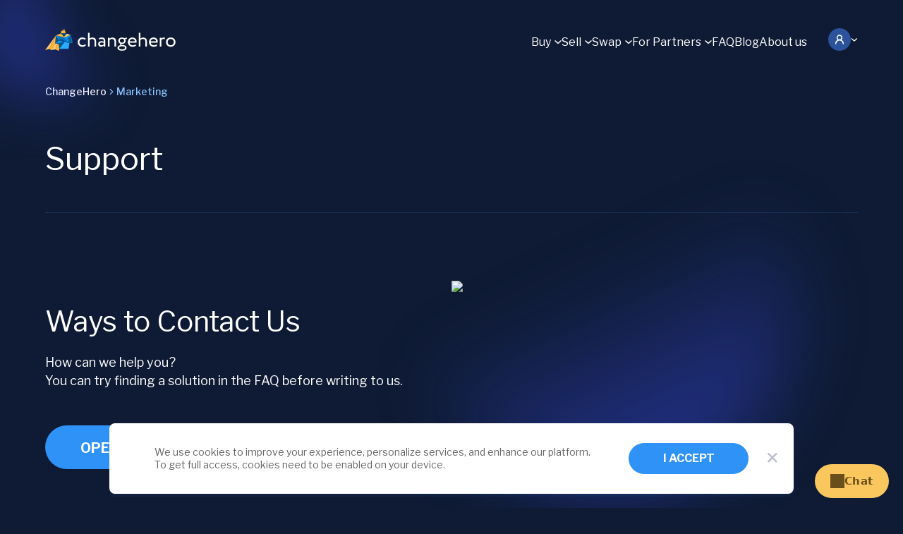

--- FILE ---
content_type: text/html; charset=utf-8
request_url: https://changehero.io/mrkt/support
body_size: 25344
content:
<!DOCTYPE html><html class="antialiased text-foreground bg-background" lang="en"><head><meta charSet="utf-8" data-next-head=""/><meta name="viewport" content="width=device-width, initial-scale=1.0" data-next-head=""/><meta name="theme-color" content="#0E1A32" data-next-head=""/><meta name="format-detection" content="telephone=no" data-next-head=""/><link rel="apple-touch-icon" sizes="57x57" href="/static/images/favicon/new/apple-icon-57x57.png" data-next-head=""/><link rel="apple-touch-icon" sizes="60x60" href="/static/images/favicon/new/apple-icon-60x60.png" data-next-head=""/><link rel="apple-touch-icon" sizes="72x72" href="/static/images/favicon/new/apple-icon-72x72.png" data-next-head=""/><link rel="apple-touch-icon" sizes="76x76" href="/static/images/favicon/new/apple-icon-76x76.png" data-next-head=""/><link rel="apple-touch-icon" sizes="114x114" href="/static/images/favicon/new/apple-icon-114x114.png" data-next-head=""/><link rel="apple-touch-icon" sizes="120x120" href="/static/images/favicon/new/apple-icon-120x120.png" data-next-head=""/><link rel="apple-touch-icon" sizes="144x144" href="/static/images/favicon/new/apple-icon-144x144.png" data-next-head=""/><link rel="apple-touch-icon" sizes="152x152" href="/static/images/favicon/new/apple-icon-152x152.png" data-next-head=""/><link rel="apple-touch-icon" sizes="180x180" href="/static/images/favicon/new/apple-icon-180x180.png" data-next-head=""/><link rel="icon" type="image/png" sizes="192x192" href="/static/images/favicon/new/android-icon-192x192.png" data-next-head=""/><link rel="icon" type="image/png" sizes="32x32" href="/static/images/favicon/new/favicon-32x32.png" data-next-head=""/><link rel="icon" type="image/png" sizes="96x96" href="/static/images/favicon/new/favicon-96x96.png" data-next-head=""/><link rel="icon" type="image/png" sizes="16x16" href="/static/images/favicon/new/favicon-16x16.png" data-next-head=""/><link rel="manifest" href="/static/images/favicon/manifest.json" data-next-head=""/><link rel="preconnect" crossorigin="anonymous" href="https://www.google-analytics.com" data-next-head=""/><link rel="preconnect" crossorigin="anonymous" href="https://www.googletagmanager.com" data-next-head=""/><title data-next-head="">Support | ChangeHero</title><meta name="description" content="Have any issues while exchanging crypto? Don’t worry! Our SupportHeroes are online 24/7 to sort it out ➤ Drop us a message in the live chat" data-next-head=""/><meta property="og:type" content="website" data-next-head=""/><meta property="og:url" content="https://changehero.io/mrkt/support" data-next-head=""/><meta property="og:title" content="Support | ChangeHero" data-next-head=""/><meta property="og:description" content="Have any issues while exchanging crypto? Don’t worry! Our SupportHeroes are online 24/7 to sort it out ➤ Drop us a message in the live chat" data-next-head=""/><meta property="og:site_name" content="ChangeHero" data-next-head=""/><meta property="og:image" content="https://changehero.io/static/images/changeHeroSocial.png" data-next-head=""/><meta property="og:image:alt" content="ChangeHero Logo" data-next-head=""/><meta property="twitter:card" content="summary" data-next-head=""/><meta property="twitter:url" content="https://changehero.io/mrkt/support" data-next-head=""/><meta property="twitter:title" content="Support | ChangeHero" data-next-head=""/><meta property="twitter:description" content="Support | ChangeHero" data-next-head=""/><meta property="twitter:image" content="https://changehero.io/static/images/changeHeroSocial.png" data-next-head=""/><meta name="twitter:site" content="@Changehero_io" data-next-head=""/><meta name="twitter:creator" content="@Changehero_io" data-next-head=""/><link rel="canonical" href="https://changehero.io/mrkt/support" data-next-head=""/><link rel="alternate" href="https://changehero.io/mrkt/support" hrefLang="x-default" data-next-head=""/><link rel="alternate" href="https://changehero.io/it/mrkt/support" hrefLang="it" data-next-head=""/><link rel="alternate" href="https://changehero.io/fr/mrkt/support" hrefLang="fr" data-next-head=""/><link rel="alternate" href="https://changehero.io/pt-br/mrkt/support" hrefLang="pt-br" data-next-head=""/><link rel="alternate" href="https://changehero.io/es/mrkt/support" hrefLang="es" data-next-head=""/><link rel="alternate" href="https://changehero.io/de/mrkt/support" hrefLang="de" data-next-head=""/><link rel="alternate" href="https://changehero.io/ru/mrkt/support" hrefLang="ru" data-next-head=""/><link rel="preload" href="https://pretty-picture-g2.s3.eu-central-1.amazonaws.com/Logomark_white_951cb5d9ab.svg" as="image" data-next-head=""/><link rel="preload" href="https://pretty-picture-g2.s3.eu-central-1.amazonaws.com/logo_hero_5bb60ff81a_5415924cce_1cab3bb23b.svg" as="image" data-next-head=""/><link rel="preload" href="/_next/static/media/92daa4d0098aa288-s.p.woff2" as="font" type="font/woff2" crossorigin="anonymous" data-next-font="size-adjust"/><link rel="preload" href="/_next/static/css/cedd30553fb58ea1.css" as="style"/><link rel="preload" href="/_next/static/css/143cc5c7fa6262a5.css" as="style"/><link rel="preload" href="/_next/static/css/65e0e842ab7d70b1.css" as="style"/><link rel="preload" href="/_next/static/css/6c3c96f2c27590e9.css" as="style"/><link rel="preload" href="/_next/static/css/2513daf07c6a0650.css" as="style"/><link rel="preload" href="/_next/static/css/0378bf3fa9b15b0f.css" as="style"/><link rel="preload" href="/_next/static/css/09f31156921af23e.css" as="style"/><meta name="sentry-trace" content="1e8c65302320972aa5c8e3300ab0ef18-2e0ba36fa8cfb328-0"/><meta name="baggage" content="sentry-environment=c2-prod,sentry-public_key=a19977609b46426ea19843a2229e450b,sentry-trace_id=1e8c65302320972aa5c8e3300ab0ef18,sentry-org_id=562199,sentry-sampled=false,sentry-sample_rand=0.6230423674131766,sentry-sample_rate=0"/><link rel="preload" as="image" imageSrcSet="/_next/image?url=https%3A%2F%2Fpretty-picture-g2.s3.eu-central-1.amazonaws.com%2Fsupport_4x_5a47f9505e.webp&amp;w=16&amp;q=90 16w, /_next/image?url=https%3A%2F%2Fpretty-picture-g2.s3.eu-central-1.amazonaws.com%2Fsupport_4x_5a47f9505e.webp&amp;w=32&amp;q=90 32w, /_next/image?url=https%3A%2F%2Fpretty-picture-g2.s3.eu-central-1.amazonaws.com%2Fsupport_4x_5a47f9505e.webp&amp;w=48&amp;q=90 48w, /_next/image?url=https%3A%2F%2Fpretty-picture-g2.s3.eu-central-1.amazonaws.com%2Fsupport_4x_5a47f9505e.webp&amp;w=64&amp;q=90 64w, /_next/image?url=https%3A%2F%2Fpretty-picture-g2.s3.eu-central-1.amazonaws.com%2Fsupport_4x_5a47f9505e.webp&amp;w=96&amp;q=90 96w, /_next/image?url=https%3A%2F%2Fpretty-picture-g2.s3.eu-central-1.amazonaws.com%2Fsupport_4x_5a47f9505e.webp&amp;w=128&amp;q=90 128w, /_next/image?url=https%3A%2F%2Fpretty-picture-g2.s3.eu-central-1.amazonaws.com%2Fsupport_4x_5a47f9505e.webp&amp;w=256&amp;q=90 256w, /_next/image?url=https%3A%2F%2Fpretty-picture-g2.s3.eu-central-1.amazonaws.com%2Fsupport_4x_5a47f9505e.webp&amp;w=384&amp;q=90 384w, /_next/image?url=https%3A%2F%2Fpretty-picture-g2.s3.eu-central-1.amazonaws.com%2Fsupport_4x_5a47f9505e.webp&amp;w=640&amp;q=90 640w, /_next/image?url=https%3A%2F%2Fpretty-picture-g2.s3.eu-central-1.amazonaws.com%2Fsupport_4x_5a47f9505e.webp&amp;w=750&amp;q=90 750w, /_next/image?url=https%3A%2F%2Fpretty-picture-g2.s3.eu-central-1.amazonaws.com%2Fsupport_4x_5a47f9505e.webp&amp;w=828&amp;q=90 828w, /_next/image?url=https%3A%2F%2Fpretty-picture-g2.s3.eu-central-1.amazonaws.com%2Fsupport_4x_5a47f9505e.webp&amp;w=1080&amp;q=90 1080w, /_next/image?url=https%3A%2F%2Fpretty-picture-g2.s3.eu-central-1.amazonaws.com%2Fsupport_4x_5a47f9505e.webp&amp;w=1200&amp;q=90 1200w, /_next/image?url=https%3A%2F%2Fpretty-picture-g2.s3.eu-central-1.amazonaws.com%2Fsupport_4x_5a47f9505e.webp&amp;w=1920&amp;q=90 1920w, /_next/image?url=https%3A%2F%2Fpretty-picture-g2.s3.eu-central-1.amazonaws.com%2Fsupport_4x_5a47f9505e.webp&amp;w=2048&amp;q=90 2048w, /_next/image?url=https%3A%2F%2Fpretty-picture-g2.s3.eu-central-1.amazonaws.com%2Fsupport_4x_5a47f9505e.webp&amp;w=3840&amp;q=90 3840w" imageSizes="(min-width: 1024px) 750px, 256px" data-next-head=""/><script id="seo-breadcrumbs" type="application/ld+json" data-nscript="beforeInteractive">[{"@context":"https://schema.org","@type":"BreadcrumbList","itemListElement":[{"@type":"ListItem","position":1,"name":"ChangeHero","item":"https://changehero.io/"},{"@type":"ListItem","position":2,"name":"Marketing","item":"https://changehero.io/mrkt/support"}]}]</script><link rel="stylesheet" href="/_next/static/css/cedd30553fb58ea1.css" data-n-g=""/><link rel="stylesheet" href="/_next/static/css/143cc5c7fa6262a5.css" data-n-p=""/><link rel="stylesheet" href="/_next/static/css/65e0e842ab7d70b1.css"/><link rel="stylesheet" href="/_next/static/css/6c3c96f2c27590e9.css"/><link rel="stylesheet" href="/_next/static/css/2513daf07c6a0650.css"/><link rel="stylesheet" href="/_next/static/css/0378bf3fa9b15b0f.css"/><link rel="stylesheet" href="/_next/static/css/09f31156921af23e.css"/><noscript data-n-css=""></noscript><script defer="" noModule="" src="/_next/static/chunks/polyfills-42372ed130431b0a.js" type="c2d7674072d221e53420ad6c-text/javascript"></script><script defer="" src="/_next/static/chunks/2377.0a4e6803072c4d67.js" type="c2d7674072d221e53420ad6c-text/javascript"></script><script defer="" src="/_next/static/chunks/316.15b984acfba797ff.js" type="c2d7674072d221e53420ad6c-text/javascript"></script><script defer="" src="/_next/static/chunks/7366.812fda2fcb73f264.js" type="c2d7674072d221e53420ad6c-text/javascript"></script><script src="/_next/static/chunks/webpack-a55d85130114174d.js" defer="" type="c2d7674072d221e53420ad6c-text/javascript"></script><script src="/_next/static/chunks/framework-b78fcfe1aa7d1a7f.js" defer="" type="c2d7674072d221e53420ad6c-text/javascript"></script><script src="/_next/static/chunks/main-7b30509168f249e2.js" defer="" type="c2d7674072d221e53420ad6c-text/javascript"></script><script src="/_next/static/chunks/pages/_app-34f0dfaa4d62180a.js" defer="" type="c2d7674072d221e53420ad6c-text/javascript"></script><script src="/_next/static/chunks/1744-cf39ed101496c958.js" defer="" type="c2d7674072d221e53420ad6c-text/javascript"></script><script src="/_next/static/chunks/5775-dc2b2f4e7c11529f.js" defer="" type="c2d7674072d221e53420ad6c-text/javascript"></script><script src="/_next/static/chunks/8782-8c42574de95df1ce.js" defer="" type="c2d7674072d221e53420ad6c-text/javascript"></script><script src="/_next/static/chunks/8097-d3d494d6c0154c73.js" defer="" type="c2d7674072d221e53420ad6c-text/javascript"></script><script src="/_next/static/chunks/1403-e28244188d1293c3.js" defer="" type="c2d7674072d221e53420ad6c-text/javascript"></script><script src="/_next/static/chunks/3442-657f4abeb7676703.js" defer="" type="c2d7674072d221e53420ad6c-text/javascript"></script><script src="/_next/static/chunks/pages/mrkt/%5Bslug%5D-e0baa09e22e0aa64.js" defer="" type="c2d7674072d221e53420ad6c-text/javascript"></script><script src="/_next/static/t6sGOLIfNUkjQgr0PMcH6/_buildManifest.js" defer="" type="c2d7674072d221e53420ad6c-text/javascript"></script><script src="/_next/static/t6sGOLIfNUkjQgr0PMcH6/_ssgManifest.js" defer="" type="c2d7674072d221e53420ad6c-text/javascript"></script><style id="__jsx-2988942655">:root{--font-sans:'Libre Franklin', 'Libre Franklin Fallback'}</style></head><body><noscript><iframe src="https://www.googletagmanager.com/ns.html?id=GTM-5KM2XXK" height="0" width="0" style="display:none;visibility:hidden"></iframe><img src="https://www.facebook.com/tr?id=758932198275118&amp;ev=PageView&amp;noscript=1" height="1" width="1" style="display:none" alt=""/></noscript><link rel="preload" as="image" href="https://pretty-picture-g2.s3.eu-central-1.amazonaws.com/Logomark_white_951cb5d9ab.svg"/><link rel="preload" as="image" href="https://pretty-picture-g2.s3.eu-central-1.amazonaws.com/logo_hero_5bb60ff81a_5415924cce_1cab3bb23b.svg"/><link rel="preload" as="image" href="https://pretty-picture-g2.s3.eu-central-1.amazonaws.com/usa_45c8746160_eeb6d5652a.svg"/><link rel="preload" as="image" href="https://pretty-picture-g2.s3.eu-central-1.amazonaws.com/es_icon_d6ade1d369.svg"/><link rel="preload" as="image" href="https://pretty-picture-g2.s3.eu-central-1.amazonaws.com/icon_6e78390ecb_b708280fdd.svg"/><link rel="preload" as="image" href="https://pretty-picture-g2.s3.eu-central-1.amazonaws.com/de_icon_6463e5b88d.svg"/><link rel="preload" as="image" href="https://pretty-picture-g2.s3.eu-central-1.amazonaws.com/br_icon_d944955770.svg"/><link rel="preload" as="image" href="https://pretty-picture-g2.s3.eu-central-1.amazonaws.com/it_icon_c01eb7b2ae.svg"/><link rel="preload" as="image" href="https://pretty-picture-g2.s3.eu-central-1.amazonaws.com/rus_cd4b4114af_f66611e76e.svg"/><link rel="preload" as="image" imageSrcSet="/_next/image?url=https%3A%2F%2Fpretty-picture-g2.s3.eu-central-1.amazonaws.com%2Fsupport_4x_5a47f9505e.webp&amp;w=16&amp;q=90 16w, /_next/image?url=https%3A%2F%2Fpretty-picture-g2.s3.eu-central-1.amazonaws.com%2Fsupport_4x_5a47f9505e.webp&amp;w=32&amp;q=90 32w, /_next/image?url=https%3A%2F%2Fpretty-picture-g2.s3.eu-central-1.amazonaws.com%2Fsupport_4x_5a47f9505e.webp&amp;w=48&amp;q=90 48w, /_next/image?url=https%3A%2F%2Fpretty-picture-g2.s3.eu-central-1.amazonaws.com%2Fsupport_4x_5a47f9505e.webp&amp;w=64&amp;q=90 64w, /_next/image?url=https%3A%2F%2Fpretty-picture-g2.s3.eu-central-1.amazonaws.com%2Fsupport_4x_5a47f9505e.webp&amp;w=96&amp;q=90 96w, /_next/image?url=https%3A%2F%2Fpretty-picture-g2.s3.eu-central-1.amazonaws.com%2Fsupport_4x_5a47f9505e.webp&amp;w=128&amp;q=90 128w, /_next/image?url=https%3A%2F%2Fpretty-picture-g2.s3.eu-central-1.amazonaws.com%2Fsupport_4x_5a47f9505e.webp&amp;w=256&amp;q=90 256w, /_next/image?url=https%3A%2F%2Fpretty-picture-g2.s3.eu-central-1.amazonaws.com%2Fsupport_4x_5a47f9505e.webp&amp;w=384&amp;q=90 384w, /_next/image?url=https%3A%2F%2Fpretty-picture-g2.s3.eu-central-1.amazonaws.com%2Fsupport_4x_5a47f9505e.webp&amp;w=640&amp;q=90 640w, /_next/image?url=https%3A%2F%2Fpretty-picture-g2.s3.eu-central-1.amazonaws.com%2Fsupport_4x_5a47f9505e.webp&amp;w=750&amp;q=90 750w, /_next/image?url=https%3A%2F%2Fpretty-picture-g2.s3.eu-central-1.amazonaws.com%2Fsupport_4x_5a47f9505e.webp&amp;w=828&amp;q=90 828w, /_next/image?url=https%3A%2F%2Fpretty-picture-g2.s3.eu-central-1.amazonaws.com%2Fsupport_4x_5a47f9505e.webp&amp;w=1080&amp;q=90 1080w, /_next/image?url=https%3A%2F%2Fpretty-picture-g2.s3.eu-central-1.amazonaws.com%2Fsupport_4x_5a47f9505e.webp&amp;w=1200&amp;q=90 1200w, /_next/image?url=https%3A%2F%2Fpretty-picture-g2.s3.eu-central-1.amazonaws.com%2Fsupport_4x_5a47f9505e.webp&amp;w=1920&amp;q=90 1920w, /_next/image?url=https%3A%2F%2Fpretty-picture-g2.s3.eu-central-1.amazonaws.com%2Fsupport_4x_5a47f9505e.webp&amp;w=2048&amp;q=90 2048w, /_next/image?url=https%3A%2F%2Fpretty-picture-g2.s3.eu-central-1.amazonaws.com%2Fsupport_4x_5a47f9505e.webp&amp;w=3840&amp;q=90 3840w" imageSizes="(min-width: 1024px) 750px, 256px"/><div id="__next"><div class="default_mainWrap__eWWxJ"><header class="header_header__A3mFQ"><div class="mx-auto w-full text-foreground px-4 max-w-xl xs:px-6 lg:px-0 lg:max-w-[960px] xl:max-w-6xl 2xl:max-w-7xl [&amp;:not(:first-child)]:mt-16 [&amp;:not(:last-child)]:mb-16 [&amp;:not(:first-child)]:lg:mt-24 [&amp;:not(:last-child)]:lg:mb-24"><div class="header_wrapInner__QlCcv"><a class="header_wrapLogo__UJvdT" href="/"><img alt="ChangeHero Cryptocurrency Exchange" width="186" height="32" decoding="async" data-nimg="1" class="h-8 object-contain block" style="color:transparent" src="https://pretty-picture-g2.s3.eu-central-1.amazonaws.com/Logomark_white_951cb5d9ab.svg"/><img alt="ChangeHero Cryptocurrency Exchange" width="39" height="33" decoding="async" data-nimg="1" class="hidden h-8 object-contain" style="color:transparent" src="https://pretty-picture-g2.s3.eu-central-1.amazonaws.com/logo_hero_5bb60ff81a_5415924cce_1cab3bb23b.svg"/></a><div class="nav_wrap__hY9zQ"><nav class="nav_nav__BfvBn"><div class="menu_menuContainer__lTqdP"><div class="menu_pseudoLink__MDOC4">Buy<div class="menu_wrapArrow__sF94T"><svg xmlns="http://www.w3.org/2000/svg" fill="none" viewBox="0 0 12 8"><path fill="currentColor" d="M12 1.302 10.676 0 6 4.597 1.324 0 0 1.302l4.676 4.597L6 7.2 7.324 5.9z"></path></svg></div></div><div class="menuWrapper_wrapper__Qi_8Y menu_menu__MYfQJ"><span class="menu_title__pZmNo">Buy Crypto</span><ul class="menuList_list__Wy0KS"><li><div class="menuList_link__yZI_l"><img alt="Buy BTC icon" loading="lazy" width="32" height="32" decoding="async" data-nimg="1" style="color:transparent" src="https://pretty-picture-g2.s3.eu-central-1.amazonaws.com/btc_header_0c721220ce.svg"/><div class="menuList_info__5zitM"><a href="/buy/btc">Buy BTC</a><span>BTC</span></div></div></li><li><div class="menuList_link__yZI_l"><img alt="Buy ETH icon" loading="lazy" width="32" height="32" decoding="async" data-nimg="1" style="color:transparent" src="https://pretty-picture-g2.s3.eu-central-1.amazonaws.com/eth_header_214ed7595b.svg"/><div class="menuList_info__5zitM"><a href="/buy/eth">Buy ETH</a><span>ETH</span></div></div></li><li><div class="menuList_link__yZI_l"><img alt="Buy SOL icon" loading="lazy" width="32" height="32" decoding="async" data-nimg="1" style="color:transparent" src="https://pretty-picture-g2.s3.eu-central-1.amazonaws.com/sol_header_f661d3b4f2.svg"/><div class="menuList_info__5zitM"><a href="/buy/sol">Buy SOL</a><span>SOL</span></div></div></li><li><div class="menuList_link__yZI_l"><img alt="Buy LTC icon" loading="lazy" width="32" height="32" decoding="async" data-nimg="1" style="color:transparent" src="https://pretty-picture-g2.s3.eu-central-1.amazonaws.com/ltc_header_3373e17ad0.svg"/><div class="menuList_info__5zitM"><a href="/buy/ltc">Buy LTC</a><span>LTC</span></div></div></li><li><div class="menuList_link__yZI_l"><img alt="Buy USDT icon" loading="lazy" width="32" height="32" decoding="async" data-nimg="1" style="color:transparent" src="https://pretty-picture-g2.s3.eu-central-1.amazonaws.com/usdt_header_cbc0a57d24.svg"/><div class="menuList_info__5zitM"><a href="/buy/usdt">Buy USDT</a><span>USDT</span></div></div></li><li><div class="menuList_link__yZI_l"><img alt="Buy TON icon" loading="lazy" width="32" height="32" decoding="async" data-nimg="1" style="color:transparent" src="https://pretty-picture-g2.s3.eu-central-1.amazonaws.com/header_ton_e3020cf9e0.svg"/><div class="menuList_info__5zitM"><a href="/buy/ton">Buy TON</a><span>TON</span></div></div></li></ul><a class="customLink_link__LnKKz menu_link__ZmOTJ" href="/buy-sell-transaction/buy">Buy Crypto</a></div></div><div class="menu_menuContainer__lTqdP"><div class="menu_pseudoLink__MDOC4">Sell<div class="menu_wrapArrow__sF94T"><svg xmlns="http://www.w3.org/2000/svg" fill="none" viewBox="0 0 12 8"><path fill="currentColor" d="M12 1.302 10.676 0 6 4.597 1.324 0 0 1.302l4.676 4.597L6 7.2 7.324 5.9z"></path></svg></div></div><div class="menuWrapper_wrapper__Qi_8Y menu_menu__MYfQJ"><span class="menu_title__pZmNo">Sell Crypto</span><ul class="menuList_list__Wy0KS"><li><div class="menuList_link__yZI_l"><img alt="Sell BTC icon" loading="lazy" width="32" height="32" decoding="async" data-nimg="1" style="color:transparent" src="https://pretty-picture-g2.s3.eu-central-1.amazonaws.com/btc_header_0c721220ce.svg"/><div class="menuList_info__5zitM"><a href="/sell/btc">Sell BTC</a><span>BTC</span></div></div></li><li><div class="menuList_link__yZI_l"><img alt="Sell ETH icon" loading="lazy" width="32" height="32" decoding="async" data-nimg="1" style="color:transparent" src="https://pretty-picture-g2.s3.eu-central-1.amazonaws.com/eth_header_214ed7595b.svg"/><div class="menuList_info__5zitM"><a href="/sell/eth">Sell ETH</a><span>ETH</span></div></div></li><li><div class="menuList_link__yZI_l"><img alt="Sell USDT icon" loading="lazy" width="32" height="32" decoding="async" data-nimg="1" style="color:transparent" src="https://pretty-picture-g2.s3.eu-central-1.amazonaws.com/usdt_header_cbc0a57d24.svg"/><div class="menuList_info__5zitM"><a href="/sell/usdt">Sell USDT</a><span>USDT</span></div></div></li><li><div class="menuList_link__yZI_l"><img alt="Sell TON icon" loading="lazy" width="32" height="32" decoding="async" data-nimg="1" style="color:transparent" src="https://pretty-picture-g2.s3.eu-central-1.amazonaws.com/header_ton_e3020cf9e0.svg"/><div class="menuList_info__5zitM"><a href="/sell/ton">Sell TON</a><span>TON</span></div></div></li></ul><a class="customLink_link__LnKKz menu_link__ZmOTJ" href="/buy-sell-transaction/sell">Sell Crypto</a></div></div><div class="menu_menuContainer__lTqdP"><div class="menu_pseudoLink__MDOC4">Swap<div class="menu_wrapArrow__sF94T"><svg xmlns="http://www.w3.org/2000/svg" fill="none" viewBox="0 0 12 8"><path fill="currentColor" d="M12 1.302 10.676 0 6 4.597 1.324 0 0 1.302l4.676 4.597L6 7.2 7.324 5.9z"></path></svg></div></div><div class="menuWrapper_wrapper__Qi_8Y menu_menu__MYfQJ"><span class="menu_title__pZmNo">Swap Crypto</span><ul class="menuList_list__Wy0KS"><li><div class="menuList_link__yZI_l"><img alt="Swap icon" loading="lazy" width="34" height="34" decoding="async" data-nimg="1" style="color:transparent" src="https://pretty-picture-g2.s3.eu-central-1.amazonaws.com/header_BTC_ETH_f4378825b2.svg"/><div class="menuList_info__5zitM"><span>Swap</span><a href="/swap/btc/eth">BTC to ETH</a></div></div></li><li><div class="menuList_link__yZI_l"><img alt="Swap icon" loading="lazy" width="34" height="34" decoding="async" data-nimg="1" style="color:transparent" src="https://pretty-picture-g2.s3.eu-central-1.amazonaws.com/header_ETH_BTC_59a195999e.svg"/><div class="menuList_info__5zitM"><span>Swap</span><a href="/swap/eth/btc">ETH to BTC</a></div></div></li><li><div class="menuList_link__yZI_l"><img alt="Swap icon" loading="lazy" width="34" height="34" decoding="async" data-nimg="1" style="color:transparent" src="https://pretty-picture-g2.s3.eu-central-1.amazonaws.com/header_BTC_LTC_2b37f356f5.svg"/><div class="menuList_info__5zitM"><span>Swap</span><a href="/swap/btc/ltc">BTC to LTC</a></div></div></li><li><div class="menuList_link__yZI_l"><img alt="Swap icon" loading="lazy" width="34" height="34" decoding="async" data-nimg="1" style="color:transparent" src="https://pretty-picture-g2.s3.eu-central-1.amazonaws.com/header_BTC_TON_1c986e3de3.svg"/><div class="menuList_info__5zitM"><span>Swap</span><a href="/swap/btc/ton">BTC to TON</a></div></div></li><li><div class="menuList_link__yZI_l"><img alt="Swap icon" loading="lazy" width="34" height="34" decoding="async" data-nimg="1" style="color:transparent" src="https://pretty-picture-g2.s3.eu-central-1.amazonaws.com/header_BTC_USDT_11e6bcc8d9.svg"/><div class="menuList_info__5zitM"><span>Swap</span><a href="/swap/btc/usdt">BTC to USDT</a></div></div></li><li><div class="menuList_link__yZI_l"><img alt="Swap icon" loading="lazy" width="34" height="34" decoding="async" data-nimg="1" style="color:transparent" src="https://pretty-picture-g2.s3.eu-central-1.amazonaws.com/header_BTC_SOL_087e191a35.svg"/><div class="menuList_info__5zitM"><span>Swap</span><a href="/swap/btc/sol">BTC to SOL</a></div></div></li><li><div class="menuList_link__yZI_l"><img alt="Swap icon" loading="lazy" width="34" height="34" decoding="async" data-nimg="1" style="color:transparent" src="https://pretty-picture-g2.s3.eu-central-1.amazonaws.com/header_TRX_USDT_ccbad8d61a.svg"/><div class="menuList_info__5zitM"><span>Swap</span><a href="/swap/trx/usdt">TRX to USDT</a></div></div></li><li><div class="menuList_link__yZI_l"><img alt="Swap icon" loading="lazy" width="34" height="34" decoding="async" data-nimg="1" style="color:transparent" src="https://pretty-picture-g2.s3.eu-central-1.amazonaws.com/header_ETH_SOL_106eb7ea29.svg"/><div class="menuList_info__5zitM"><span>Swap</span><a href="/swap/eth/sol">ETH to SOL</a></div></div></li></ul><a class="customLink_link__LnKKz menu_link__ZmOTJ" href="/exchange-transaction">Swap Crypto</a></div></div><div class="menu_menuContainer__lTqdP"><div class="menu_pseudoLink__MDOC4">For Partners<div class="menu_wrapArrow__sF94T"><svg xmlns="http://www.w3.org/2000/svg" fill="none" viewBox="0 0 12 8"><path fill="currentColor" d="M12 1.302 10.676 0 6 4.597 1.324 0 0 1.302l4.676 4.597L6 7.2 7.324 5.9z"></path></svg></div></div><div class="menuWrapper_wrapper__Qi_8Y menu_menu__MYfQJ menu_withoutIcon__tLaGr"><ul class="menuList_list__Wy0KS menuList_column__wiKC_"><li><div class="menuList_link__yZI_l menuList_fullWidth__R4kh_"><div class="menuList_info__5zitM"><a href="/mrkt/our-partners">Our Partners</a><span></span></div></div></li><li><div class="menuList_link__yZI_l menuList_fullWidth__R4kh_"><div class="menuList_info__5zitM"><a href="/affiliate/currency-widgets">Exchange Widget</a><span></span></div></div></li><li><div class="menuList_link__yZI_l menuList_fullWidth__R4kh_"><div class="menuList_info__5zitM"><a href="/affiliate/referral-links">Referral Links</a><span></span></div></div></li><li><div class="menuList_link__yZI_l menuList_fullWidth__R4kh_"><div class="menuList_info__5zitM"><a href="/affiliate/changehero-api">ChangeHero API</a><span></span></div></div></li><li><div class="menuList_link__yZI_l menuList_fullWidth__R4kh_"><div class="menuList_info__5zitM"><a href="/affiliate/benefits-of-our-affiliate-program">Affiliate Program</a><span></span></div></div></li><li><div class="menuList_link__yZI_l menuList_fullWidth__R4kh_"><div class="menuList_info__5zitM"><a href="/mrkt/listings">Listings</a><span></span></div></div></li><li><div class="menuList_link__yZI_l menuList_fullWidth__R4kh_"><div class="menuList_info__5zitM"><a href="/press-kit">Press Kit</a><span></span></div></div></li><li><div class="menuList_link__yZI_l menuList_fullWidth__R4kh_"><div class="menuList_info__5zitM"><a href="/affiliate/login">Log in </a><span></span></div></div></li></ul></div></div><a class="navLink_link__aBJnv" as="/mrkt/faq" href="/mrkt/faq">FAQ</a><a href="https://changehero.io/blog/" class="navLink_link__aBJnv" as="https://changehero.io/blog/">Blog</a><a class="navLink_link__aBJnv" as="/mrkt/about" href="/mrkt/about">About us </a></nav><div class="profile_wrapper__pTyJB"><button class="profile_button___W_77"><div class="profile_iconBackground__hhuST"><img alt="Profile logo" loading="lazy" width="16" height="16" decoding="async" data-nimg="1" style="color:transparent" src="https://pretty-picture-g2.s3.eu-central-1.amazonaws.com/profile_header_c0fc2114a7.svg"/></div><svg xmlns="http://www.w3.org/2000/svg" width="10" height="5" fill="none"><path fill="currentColor" d="M9.385.904 8.392 0 4.885 3.192 1.378 0 .385.904l3.507 3.192.993.904.993-.904z"></path></svg></button><div class="menuWrapper_wrapper__Qi_8Y profile_menu__wWIIh"><ul class="profile_list___V7KW"><li><a href="/mrkt/support"><img alt="Support logo" loading="lazy" width="16" height="16" decoding="async" data-nimg="1" style="color:transparent" src="https://pretty-picture-g2.s3.eu-central-1.amazonaws.com/support_header_84bd100be7.svg"/>Support</a></li></ul><div><label class="languageSelector_dropdown__TcfUj"><div class="languageSelector_wrapCurrentLanguage__widxD"><img class="languageSelector_icon__uBX6o" alt="English" src="https://pretty-picture-g2.s3.eu-central-1.amazonaws.com/usa_45c8746160_eeb6d5652a.svg"/><span class="languageSelector_language__KSyK3">English</span><div class="languageSelector_imgArrow__DkSOG"><svg xmlns="http://www.w3.org/2000/svg" width="10" height="5" fill="none"><path fill="currentColor" d="M9.385.904 8.392 0 4.885 3.192 1.378 0 .385.904l3.507 3.192.993.904.993-.904z"></path></svg></div></div></label></div></div><div class="menuWrapper_wrapper__Qi_8Y profile_menu__wWIIh"><button class="profile_navigation__auWN2"><svg xmlns="http://www.w3.org/2000/svg" width="10" height="5" fill="none"><path fill="currentColor" d="M9.385.904 8.392 0 4.885 3.192 1.378 0 .385.904l3.507 3.192.993.904.993-.904z"></path></svg><span>Select language</span></button><div class="languageSelector_languageList__YWrDh"><a class="languageSelector_listItem__mGZKG languageSelector_active__y9gZC" href="/mrkt/support"><img class="languageSelector_icon__uBX6o" alt="en" src="https://pretty-picture-g2.s3.eu-central-1.amazonaws.com/usa_45c8746160_eeb6d5652a.svg"/><span class="languageSelector_listName__tx0gG">English</span></a><a class="languageSelector_listItem__mGZKG" href="/es/mrkt/support"><img class="languageSelector_icon__uBX6o" alt="es" src="https://pretty-picture-g2.s3.eu-central-1.amazonaws.com/es_icon_d6ade1d369.svg"/><span class="languageSelector_listName__tx0gG">Español</span></a><a class="languageSelector_listItem__mGZKG" href="/fr/mrkt/support"><img class="languageSelector_icon__uBX6o" alt="fr" src="https://pretty-picture-g2.s3.eu-central-1.amazonaws.com/icon_6e78390ecb_b708280fdd.svg"/><span class="languageSelector_listName__tx0gG">Français</span></a><a class="languageSelector_listItem__mGZKG" href="/de/mrkt/support"><img class="languageSelector_icon__uBX6o" alt="de" src="https://pretty-picture-g2.s3.eu-central-1.amazonaws.com/de_icon_6463e5b88d.svg"/><span class="languageSelector_listName__tx0gG">Deutsch</span></a><a class="languageSelector_listItem__mGZKG" href="/pt-br/mrkt/support"><img class="languageSelector_icon__uBX6o" alt="pt-br" src="https://pretty-picture-g2.s3.eu-central-1.amazonaws.com/br_icon_d944955770.svg"/><span class="languageSelector_listName__tx0gG">Português (Brasil)</span></a><a class="languageSelector_listItem__mGZKG" href="/it/mrkt/support"><img class="languageSelector_icon__uBX6o" alt="it" src="https://pretty-picture-g2.s3.eu-central-1.amazonaws.com/it_icon_c01eb7b2ae.svg"/><span class="languageSelector_listName__tx0gG">Italiana</span></a><a class="languageSelector_listItem__mGZKG" href="/ru/mrkt/support"><img class="languageSelector_icon__uBX6o" alt="ru" src="https://pretty-picture-g2.s3.eu-central-1.amazonaws.com/rus_cd4b4114af_f66611e76e.svg"/><span class="languageSelector_listName__tx0gG">Русский</span></a></div></div></div></div></div></div></header><nav class="py-1 mx-auto w-full text-foreground px-4 max-w-xl xs:px-6 lg:px-0 lg:max-w-[960px] xl:max-w-6xl 2xl:max-w-7xl" aria-label="breadcrumb"><ol class="flex flex-wrap items-center gap-y-1 gap-x-2 whitespace-nowrap text-sm text-muted-foreground sm:gap-x-4"><li class="inline-flex items-center gap-1.5"><a class="!no-underline leading-8 font-medium transition-colors text-foreground hover:text-secondary" href="/"><span>ChangeHero</span></a></li><li role="presentation" aria-hidden="true" class="[&amp;&gt;svg]:w-3.5 [&amp;&gt;svg]:h-3.5"><svg width="24" height="24" fill="none" stroke="currentColor" stroke-width="2" viewBox="0 0 24 24" stroke-linecap="round" stroke-linejoin="round" xmlns="http://www.w3.org/2000/svg" class="text-accent"><path d="m9 18 6-6-6-6"></path></svg></li><li class="inline-flex items-center gap-1.5"><span role="link" aria-disabled="true" aria-current="page" class="leading-8 font-medium cursor-default text-accent"><span>Marketing</span></span></li></ol></nav><main class="flex-1 pt-12 pb-24"><section class="mx-auto w-full text-foreground px-4 max-w-xl xs:px-6 lg:px-0 lg:max-w-[960px] xl:max-w-6xl 2xl:max-w-7xl [&amp;:not(:first-child)]:mt-16 [&amp;:not(:last-child)]:mb-16 [&amp;:not(:first-child)]:lg:mt-24 [&amp;:not(:last-child)]:lg:mb-24"><div><h1 class="first-section-base_title__1Otuq">Support</h1></div><div data-orientation="horizontal" class="shrink-0 bg-primary/20 h-[1px] w-full mt-8 lg:mt-12"></div></section><div class="mx-auto w-full text-foreground px-4 max-w-xl xs:px-6 lg:px-0 lg:max-w-[960px] xl:max-w-6xl 2xl:max-w-7xl [&amp;:not(:first-child)]:mt-16 [&amp;:not(:last-child)]:mb-16 [&amp;:not(:first-child)]:lg:mt-24 [&amp;:not(:last-child)]:lg:mb-24"><section class="infoBlock_section__kQvET"><article class="infoBlock_contentWrapper__kiQYc"><h3 class="title_h3___zqNp title_primary-color__7o6dA contactSupport_title__OU_I6">Ways to Contact Us</h3><div class="contactSupport_content__H73YF"><p>How can we help you?</p><p>You can try finding a solution in the FAQ before writing to us.</p></div><div class="contactSupport_buttonWrapper__uF47d"><a class="button_buttonLink__JHJTz" href="/mrkt/faq"><button class="button_button__Wuoeg button_primary__pNpDl button_normal__VC650 contactSupport_button__G8nKT">Open FAQ</button></a></div></article><div class="infoBlock_imgWrap__Mp3dU" style="height:300px"><img alt="info" decoding="async" data-nimg="fill" class="infoBlock_image__nQKrx" style="position:absolute;height:100%;width:100%;left:0;top:0;right:0;bottom:0;color:transparent" sizes="(min-width: 1024px) 750px, 256px" srcSet="/_next/image?url=https%3A%2F%2Fpretty-picture-g2.s3.eu-central-1.amazonaws.com%2Fsupport_4x_5a47f9505e.webp&amp;w=16&amp;q=90 16w, /_next/image?url=https%3A%2F%2Fpretty-picture-g2.s3.eu-central-1.amazonaws.com%2Fsupport_4x_5a47f9505e.webp&amp;w=32&amp;q=90 32w, /_next/image?url=https%3A%2F%2Fpretty-picture-g2.s3.eu-central-1.amazonaws.com%2Fsupport_4x_5a47f9505e.webp&amp;w=48&amp;q=90 48w, /_next/image?url=https%3A%2F%2Fpretty-picture-g2.s3.eu-central-1.amazonaws.com%2Fsupport_4x_5a47f9505e.webp&amp;w=64&amp;q=90 64w, /_next/image?url=https%3A%2F%2Fpretty-picture-g2.s3.eu-central-1.amazonaws.com%2Fsupport_4x_5a47f9505e.webp&amp;w=96&amp;q=90 96w, /_next/image?url=https%3A%2F%2Fpretty-picture-g2.s3.eu-central-1.amazonaws.com%2Fsupport_4x_5a47f9505e.webp&amp;w=128&amp;q=90 128w, /_next/image?url=https%3A%2F%2Fpretty-picture-g2.s3.eu-central-1.amazonaws.com%2Fsupport_4x_5a47f9505e.webp&amp;w=256&amp;q=90 256w, /_next/image?url=https%3A%2F%2Fpretty-picture-g2.s3.eu-central-1.amazonaws.com%2Fsupport_4x_5a47f9505e.webp&amp;w=384&amp;q=90 384w, /_next/image?url=https%3A%2F%2Fpretty-picture-g2.s3.eu-central-1.amazonaws.com%2Fsupport_4x_5a47f9505e.webp&amp;w=640&amp;q=90 640w, /_next/image?url=https%3A%2F%2Fpretty-picture-g2.s3.eu-central-1.amazonaws.com%2Fsupport_4x_5a47f9505e.webp&amp;w=750&amp;q=90 750w, /_next/image?url=https%3A%2F%2Fpretty-picture-g2.s3.eu-central-1.amazonaws.com%2Fsupport_4x_5a47f9505e.webp&amp;w=828&amp;q=90 828w, /_next/image?url=https%3A%2F%2Fpretty-picture-g2.s3.eu-central-1.amazonaws.com%2Fsupport_4x_5a47f9505e.webp&amp;w=1080&amp;q=90 1080w, /_next/image?url=https%3A%2F%2Fpretty-picture-g2.s3.eu-central-1.amazonaws.com%2Fsupport_4x_5a47f9505e.webp&amp;w=1200&amp;q=90 1200w, /_next/image?url=https%3A%2F%2Fpretty-picture-g2.s3.eu-central-1.amazonaws.com%2Fsupport_4x_5a47f9505e.webp&amp;w=1920&amp;q=90 1920w, /_next/image?url=https%3A%2F%2Fpretty-picture-g2.s3.eu-central-1.amazonaws.com%2Fsupport_4x_5a47f9505e.webp&amp;w=2048&amp;q=90 2048w, /_next/image?url=https%3A%2F%2Fpretty-picture-g2.s3.eu-central-1.amazonaws.com%2Fsupport_4x_5a47f9505e.webp&amp;w=3840&amp;q=90 3840w" src="/_next/image?url=https%3A%2F%2Fpretty-picture-g2.s3.eu-central-1.amazonaws.com%2Fsupport_4x_5a47f9505e.webp&amp;w=3840&amp;q=90"/></div></section></div><div class="mx-auto w-full text-foreground px-4 max-w-xl xs:px-6 lg:px-0 lg:max-w-[960px] xl:max-w-6xl 2xl:max-w-7xl"><section class="raw-html_wrap__YP2OS"><p>Support email: <a href="mailto:support@changehero.io"><strong>support@changehero.io</strong></a></p><p>Questions about buying crypto with the credit card? Contact <a href="mailto:support@mercuryo.io"><strong>support@mercuryo.io</strong></a></p><p>Wanna get listed? Drop us a line at <a href="mailto:partners@changehero.io"><strong>partners@changehero.io</strong></a></p></section></div></main><footer class="w-full"><div class="bg-blue-900"><div style="--duration:36s" class="group flex overflow-hidden p-2 [--gap:1rem] [gap:var(--gap)] flex-row py-4 lg:py-8"><div class="flex shrink-0 justify-around [gap:var(--gap)] animate-marquee flex-row group-hover:[animation-play-state:paused] [animation-play-state:paused]"><a target="_blank" href="/mrkt/our-partners/exodus" rel="noopener noreferrer nofollow"><img alt="Exodus" title="Exodus" loading="lazy" width="224" height="48" decoding="async" data-nimg="1" class="w-28 h-6 lg:w-56 lg:h-12 object-contain" style="color:transparent" src="https://pretty-picture-g2.s3.eu-central-1.amazonaws.com/exodus_1_cb53b7be1a.svg"/></a><a target="_blank" href="/mrkt/our-partners/edge" rel="noopener noreferrer nofollow"><img alt="Edge" title="Edge" loading="lazy" width="224" height="48" decoding="async" data-nimg="1" class="w-28 h-6 lg:w-56 lg:h-12 object-contain" style="color:transparent" src="https://pretty-picture-g2.s3.eu-central-1.amazonaws.com/edge_1_c8f2b284e2.svg"/></a><a target="_blank" href="/mrkt/our-partners/trezor" rel="noopener noreferrer nofollow"><img alt="Trezor" title="Trezor" loading="lazy" width="224" height="48" decoding="async" data-nimg="1" class="w-28 h-6 lg:w-56 lg:h-12 object-contain" style="color:transparent" src="https://pretty-picture-g2.s3.eu-central-1.amazonaws.com/trezor_1_2d18ec7094.svg"/></a><a target="_blank" href="/mrkt/our-partners" rel="noopener noreferrer nofollow"><img alt="OneKey" title="OneKey" loading="lazy" width="224" height="48" decoding="async" data-nimg="1" class="w-28 h-6 lg:w-56 lg:h-12 object-contain" style="color:transparent" sizes="224px" srcSet="/_next/image?url=https%3A%2F%2Fpretty-picture-g2.s3.eu-central-1.amazonaws.com%2Fonekey_logotype_mono_white_9a9d2e28ac.png&amp;w=16&amp;q=90 16w, /_next/image?url=https%3A%2F%2Fpretty-picture-g2.s3.eu-central-1.amazonaws.com%2Fonekey_logotype_mono_white_9a9d2e28ac.png&amp;w=32&amp;q=90 32w, /_next/image?url=https%3A%2F%2Fpretty-picture-g2.s3.eu-central-1.amazonaws.com%2Fonekey_logotype_mono_white_9a9d2e28ac.png&amp;w=48&amp;q=90 48w, /_next/image?url=https%3A%2F%2Fpretty-picture-g2.s3.eu-central-1.amazonaws.com%2Fonekey_logotype_mono_white_9a9d2e28ac.png&amp;w=64&amp;q=90 64w, /_next/image?url=https%3A%2F%2Fpretty-picture-g2.s3.eu-central-1.amazonaws.com%2Fonekey_logotype_mono_white_9a9d2e28ac.png&amp;w=96&amp;q=90 96w, /_next/image?url=https%3A%2F%2Fpretty-picture-g2.s3.eu-central-1.amazonaws.com%2Fonekey_logotype_mono_white_9a9d2e28ac.png&amp;w=128&amp;q=90 128w, /_next/image?url=https%3A%2F%2Fpretty-picture-g2.s3.eu-central-1.amazonaws.com%2Fonekey_logotype_mono_white_9a9d2e28ac.png&amp;w=256&amp;q=90 256w, /_next/image?url=https%3A%2F%2Fpretty-picture-g2.s3.eu-central-1.amazonaws.com%2Fonekey_logotype_mono_white_9a9d2e28ac.png&amp;w=384&amp;q=90 384w, /_next/image?url=https%3A%2F%2Fpretty-picture-g2.s3.eu-central-1.amazonaws.com%2Fonekey_logotype_mono_white_9a9d2e28ac.png&amp;w=640&amp;q=90 640w, /_next/image?url=https%3A%2F%2Fpretty-picture-g2.s3.eu-central-1.amazonaws.com%2Fonekey_logotype_mono_white_9a9d2e28ac.png&amp;w=750&amp;q=90 750w, /_next/image?url=https%3A%2F%2Fpretty-picture-g2.s3.eu-central-1.amazonaws.com%2Fonekey_logotype_mono_white_9a9d2e28ac.png&amp;w=828&amp;q=90 828w, /_next/image?url=https%3A%2F%2Fpretty-picture-g2.s3.eu-central-1.amazonaws.com%2Fonekey_logotype_mono_white_9a9d2e28ac.png&amp;w=1080&amp;q=90 1080w, /_next/image?url=https%3A%2F%2Fpretty-picture-g2.s3.eu-central-1.amazonaws.com%2Fonekey_logotype_mono_white_9a9d2e28ac.png&amp;w=1200&amp;q=90 1200w, /_next/image?url=https%3A%2F%2Fpretty-picture-g2.s3.eu-central-1.amazonaws.com%2Fonekey_logotype_mono_white_9a9d2e28ac.png&amp;w=1920&amp;q=90 1920w, /_next/image?url=https%3A%2F%2Fpretty-picture-g2.s3.eu-central-1.amazonaws.com%2Fonekey_logotype_mono_white_9a9d2e28ac.png&amp;w=2048&amp;q=90 2048w, /_next/image?url=https%3A%2F%2Fpretty-picture-g2.s3.eu-central-1.amazonaws.com%2Fonekey_logotype_mono_white_9a9d2e28ac.png&amp;w=3840&amp;q=90 3840w" src="/_next/image?url=https%3A%2F%2Fpretty-picture-g2.s3.eu-central-1.amazonaws.com%2Fonekey_logotype_mono_white_9a9d2e28ac.png&amp;w=3840&amp;q=90"/></a><a target="_blank" href="/mrkt/our-partners/tangem" rel="noopener noreferrer nofollow"><img alt="Tangem" title="Tangem" loading="lazy" width="224" height="48" decoding="async" data-nimg="1" class="w-28 h-6 lg:w-56 lg:h-12 object-contain" style="color:transparent" src="https://pretty-picture-g2.s3.eu-central-1.amazonaws.com/tangem_1_34e141a00e.svg"/></a><a target="_blank" href="/mrkt/our-partners/coolwallet" rel="noopener noreferrer nofollow"><img alt="СoolWallet" title="CoolWallet" loading="lazy" width="224" height="48" decoding="async" data-nimg="1" class="w-28 h-6 lg:w-56 lg:h-12 object-contain" style="color:transparent" src="https://pretty-picture-g2.s3.eu-central-1.amazonaws.com/coolwallet_1_55a460614a.svg"/></a><a target="_blank" href="/mrkt/our-partners/zelcore" rel="noopener noreferrer nofollow"><img alt="Zelcore" title="Zelcore" loading="lazy" width="224" height="48" decoding="async" data-nimg="1" class="w-28 h-6 lg:w-56 lg:h-12 object-contain" style="color:transparent" src="https://pretty-picture-g2.s3.eu-central-1.amazonaws.com/zelcore_1_262c699543.svg"/></a><a target="_blank" href="/mrkt/our-partners/swapspace" rel="noopener noreferrer nofollow"><img alt="SwapSpace" title="SwapSpace" loading="lazy" width="224" height="48" decoding="async" data-nimg="1" class="w-28 h-6 lg:w-56 lg:h-12 object-contain" style="color:transparent" src="https://pretty-picture-g2.s3.eu-central-1.amazonaws.com/Swap_Space_93cbc94d4d.svg"/></a><a target="_blank" href="/mrkt/our-partners/swapzone" rel="noopener noreferrer nofollow"><img alt="Swapzone" title="Swapzone" loading="lazy" width="224" height="48" decoding="async" data-nimg="1" class="w-28 h-6 lg:w-56 lg:h-12 object-contain" style="color:transparent" src="https://pretty-picture-g2.s3.eu-central-1.amazonaws.com/Swapzone_47be635eaf.svg"/></a></div><div class="flex shrink-0 justify-around [gap:var(--gap)] animate-marquee flex-row group-hover:[animation-play-state:paused] [animation-play-state:paused]"><a target="_blank" href="/mrkt/our-partners/exodus" rel="noopener noreferrer nofollow"><img alt="Exodus" title="Exodus" loading="lazy" width="224" height="48" decoding="async" data-nimg="1" class="w-28 h-6 lg:w-56 lg:h-12 object-contain" style="color:transparent" src="https://pretty-picture-g2.s3.eu-central-1.amazonaws.com/exodus_1_cb53b7be1a.svg"/></a><a target="_blank" href="/mrkt/our-partners/edge" rel="noopener noreferrer nofollow"><img alt="Edge" title="Edge" loading="lazy" width="224" height="48" decoding="async" data-nimg="1" class="w-28 h-6 lg:w-56 lg:h-12 object-contain" style="color:transparent" src="https://pretty-picture-g2.s3.eu-central-1.amazonaws.com/edge_1_c8f2b284e2.svg"/></a><a target="_blank" href="/mrkt/our-partners/trezor" rel="noopener noreferrer nofollow"><img alt="Trezor" title="Trezor" loading="lazy" width="224" height="48" decoding="async" data-nimg="1" class="w-28 h-6 lg:w-56 lg:h-12 object-contain" style="color:transparent" src="https://pretty-picture-g2.s3.eu-central-1.amazonaws.com/trezor_1_2d18ec7094.svg"/></a><a target="_blank" href="/mrkt/our-partners" rel="noopener noreferrer nofollow"><img alt="OneKey" title="OneKey" loading="lazy" width="224" height="48" decoding="async" data-nimg="1" class="w-28 h-6 lg:w-56 lg:h-12 object-contain" style="color:transparent" sizes="224px" srcSet="/_next/image?url=https%3A%2F%2Fpretty-picture-g2.s3.eu-central-1.amazonaws.com%2Fonekey_logotype_mono_white_9a9d2e28ac.png&amp;w=16&amp;q=90 16w, /_next/image?url=https%3A%2F%2Fpretty-picture-g2.s3.eu-central-1.amazonaws.com%2Fonekey_logotype_mono_white_9a9d2e28ac.png&amp;w=32&amp;q=90 32w, /_next/image?url=https%3A%2F%2Fpretty-picture-g2.s3.eu-central-1.amazonaws.com%2Fonekey_logotype_mono_white_9a9d2e28ac.png&amp;w=48&amp;q=90 48w, /_next/image?url=https%3A%2F%2Fpretty-picture-g2.s3.eu-central-1.amazonaws.com%2Fonekey_logotype_mono_white_9a9d2e28ac.png&amp;w=64&amp;q=90 64w, /_next/image?url=https%3A%2F%2Fpretty-picture-g2.s3.eu-central-1.amazonaws.com%2Fonekey_logotype_mono_white_9a9d2e28ac.png&amp;w=96&amp;q=90 96w, /_next/image?url=https%3A%2F%2Fpretty-picture-g2.s3.eu-central-1.amazonaws.com%2Fonekey_logotype_mono_white_9a9d2e28ac.png&amp;w=128&amp;q=90 128w, /_next/image?url=https%3A%2F%2Fpretty-picture-g2.s3.eu-central-1.amazonaws.com%2Fonekey_logotype_mono_white_9a9d2e28ac.png&amp;w=256&amp;q=90 256w, /_next/image?url=https%3A%2F%2Fpretty-picture-g2.s3.eu-central-1.amazonaws.com%2Fonekey_logotype_mono_white_9a9d2e28ac.png&amp;w=384&amp;q=90 384w, /_next/image?url=https%3A%2F%2Fpretty-picture-g2.s3.eu-central-1.amazonaws.com%2Fonekey_logotype_mono_white_9a9d2e28ac.png&amp;w=640&amp;q=90 640w, /_next/image?url=https%3A%2F%2Fpretty-picture-g2.s3.eu-central-1.amazonaws.com%2Fonekey_logotype_mono_white_9a9d2e28ac.png&amp;w=750&amp;q=90 750w, /_next/image?url=https%3A%2F%2Fpretty-picture-g2.s3.eu-central-1.amazonaws.com%2Fonekey_logotype_mono_white_9a9d2e28ac.png&amp;w=828&amp;q=90 828w, /_next/image?url=https%3A%2F%2Fpretty-picture-g2.s3.eu-central-1.amazonaws.com%2Fonekey_logotype_mono_white_9a9d2e28ac.png&amp;w=1080&amp;q=90 1080w, /_next/image?url=https%3A%2F%2Fpretty-picture-g2.s3.eu-central-1.amazonaws.com%2Fonekey_logotype_mono_white_9a9d2e28ac.png&amp;w=1200&amp;q=90 1200w, /_next/image?url=https%3A%2F%2Fpretty-picture-g2.s3.eu-central-1.amazonaws.com%2Fonekey_logotype_mono_white_9a9d2e28ac.png&amp;w=1920&amp;q=90 1920w, /_next/image?url=https%3A%2F%2Fpretty-picture-g2.s3.eu-central-1.amazonaws.com%2Fonekey_logotype_mono_white_9a9d2e28ac.png&amp;w=2048&amp;q=90 2048w, /_next/image?url=https%3A%2F%2Fpretty-picture-g2.s3.eu-central-1.amazonaws.com%2Fonekey_logotype_mono_white_9a9d2e28ac.png&amp;w=3840&amp;q=90 3840w" src="/_next/image?url=https%3A%2F%2Fpretty-picture-g2.s3.eu-central-1.amazonaws.com%2Fonekey_logotype_mono_white_9a9d2e28ac.png&amp;w=3840&amp;q=90"/></a><a target="_blank" href="/mrkt/our-partners/tangem" rel="noopener noreferrer nofollow"><img alt="Tangem" title="Tangem" loading="lazy" width="224" height="48" decoding="async" data-nimg="1" class="w-28 h-6 lg:w-56 lg:h-12 object-contain" style="color:transparent" src="https://pretty-picture-g2.s3.eu-central-1.amazonaws.com/tangem_1_34e141a00e.svg"/></a><a target="_blank" href="/mrkt/our-partners/coolwallet" rel="noopener noreferrer nofollow"><img alt="СoolWallet" title="CoolWallet" loading="lazy" width="224" height="48" decoding="async" data-nimg="1" class="w-28 h-6 lg:w-56 lg:h-12 object-contain" style="color:transparent" src="https://pretty-picture-g2.s3.eu-central-1.amazonaws.com/coolwallet_1_55a460614a.svg"/></a><a target="_blank" href="/mrkt/our-partners/zelcore" rel="noopener noreferrer nofollow"><img alt="Zelcore" title="Zelcore" loading="lazy" width="224" height="48" decoding="async" data-nimg="1" class="w-28 h-6 lg:w-56 lg:h-12 object-contain" style="color:transparent" src="https://pretty-picture-g2.s3.eu-central-1.amazonaws.com/zelcore_1_262c699543.svg"/></a><a target="_blank" href="/mrkt/our-partners/swapspace" rel="noopener noreferrer nofollow"><img alt="SwapSpace" title="SwapSpace" loading="lazy" width="224" height="48" decoding="async" data-nimg="1" class="w-28 h-6 lg:w-56 lg:h-12 object-contain" style="color:transparent" src="https://pretty-picture-g2.s3.eu-central-1.amazonaws.com/Swap_Space_93cbc94d4d.svg"/></a><a target="_blank" href="/mrkt/our-partners/swapzone" rel="noopener noreferrer nofollow"><img alt="Swapzone" title="Swapzone" loading="lazy" width="224" height="48" decoding="async" data-nimg="1" class="w-28 h-6 lg:w-56 lg:h-12 object-contain" style="color:transparent" src="https://pretty-picture-g2.s3.eu-central-1.amazonaws.com/Swapzone_47be635eaf.svg"/></a></div><div class="flex shrink-0 justify-around [gap:var(--gap)] animate-marquee flex-row group-hover:[animation-play-state:paused] [animation-play-state:paused]"><a target="_blank" href="/mrkt/our-partners/exodus" rel="noopener noreferrer nofollow"><img alt="Exodus" title="Exodus" loading="lazy" width="224" height="48" decoding="async" data-nimg="1" class="w-28 h-6 lg:w-56 lg:h-12 object-contain" style="color:transparent" src="https://pretty-picture-g2.s3.eu-central-1.amazonaws.com/exodus_1_cb53b7be1a.svg"/></a><a target="_blank" href="/mrkt/our-partners/edge" rel="noopener noreferrer nofollow"><img alt="Edge" title="Edge" loading="lazy" width="224" height="48" decoding="async" data-nimg="1" class="w-28 h-6 lg:w-56 lg:h-12 object-contain" style="color:transparent" src="https://pretty-picture-g2.s3.eu-central-1.amazonaws.com/edge_1_c8f2b284e2.svg"/></a><a target="_blank" href="/mrkt/our-partners/trezor" rel="noopener noreferrer nofollow"><img alt="Trezor" title="Trezor" loading="lazy" width="224" height="48" decoding="async" data-nimg="1" class="w-28 h-6 lg:w-56 lg:h-12 object-contain" style="color:transparent" src="https://pretty-picture-g2.s3.eu-central-1.amazonaws.com/trezor_1_2d18ec7094.svg"/></a><a target="_blank" href="/mrkt/our-partners" rel="noopener noreferrer nofollow"><img alt="OneKey" title="OneKey" loading="lazy" width="224" height="48" decoding="async" data-nimg="1" class="w-28 h-6 lg:w-56 lg:h-12 object-contain" style="color:transparent" sizes="224px" srcSet="/_next/image?url=https%3A%2F%2Fpretty-picture-g2.s3.eu-central-1.amazonaws.com%2Fonekey_logotype_mono_white_9a9d2e28ac.png&amp;w=16&amp;q=90 16w, /_next/image?url=https%3A%2F%2Fpretty-picture-g2.s3.eu-central-1.amazonaws.com%2Fonekey_logotype_mono_white_9a9d2e28ac.png&amp;w=32&amp;q=90 32w, /_next/image?url=https%3A%2F%2Fpretty-picture-g2.s3.eu-central-1.amazonaws.com%2Fonekey_logotype_mono_white_9a9d2e28ac.png&amp;w=48&amp;q=90 48w, /_next/image?url=https%3A%2F%2Fpretty-picture-g2.s3.eu-central-1.amazonaws.com%2Fonekey_logotype_mono_white_9a9d2e28ac.png&amp;w=64&amp;q=90 64w, /_next/image?url=https%3A%2F%2Fpretty-picture-g2.s3.eu-central-1.amazonaws.com%2Fonekey_logotype_mono_white_9a9d2e28ac.png&amp;w=96&amp;q=90 96w, /_next/image?url=https%3A%2F%2Fpretty-picture-g2.s3.eu-central-1.amazonaws.com%2Fonekey_logotype_mono_white_9a9d2e28ac.png&amp;w=128&amp;q=90 128w, /_next/image?url=https%3A%2F%2Fpretty-picture-g2.s3.eu-central-1.amazonaws.com%2Fonekey_logotype_mono_white_9a9d2e28ac.png&amp;w=256&amp;q=90 256w, /_next/image?url=https%3A%2F%2Fpretty-picture-g2.s3.eu-central-1.amazonaws.com%2Fonekey_logotype_mono_white_9a9d2e28ac.png&amp;w=384&amp;q=90 384w, /_next/image?url=https%3A%2F%2Fpretty-picture-g2.s3.eu-central-1.amazonaws.com%2Fonekey_logotype_mono_white_9a9d2e28ac.png&amp;w=640&amp;q=90 640w, /_next/image?url=https%3A%2F%2Fpretty-picture-g2.s3.eu-central-1.amazonaws.com%2Fonekey_logotype_mono_white_9a9d2e28ac.png&amp;w=750&amp;q=90 750w, /_next/image?url=https%3A%2F%2Fpretty-picture-g2.s3.eu-central-1.amazonaws.com%2Fonekey_logotype_mono_white_9a9d2e28ac.png&amp;w=828&amp;q=90 828w, /_next/image?url=https%3A%2F%2Fpretty-picture-g2.s3.eu-central-1.amazonaws.com%2Fonekey_logotype_mono_white_9a9d2e28ac.png&amp;w=1080&amp;q=90 1080w, /_next/image?url=https%3A%2F%2Fpretty-picture-g2.s3.eu-central-1.amazonaws.com%2Fonekey_logotype_mono_white_9a9d2e28ac.png&amp;w=1200&amp;q=90 1200w, /_next/image?url=https%3A%2F%2Fpretty-picture-g2.s3.eu-central-1.amazonaws.com%2Fonekey_logotype_mono_white_9a9d2e28ac.png&amp;w=1920&amp;q=90 1920w, /_next/image?url=https%3A%2F%2Fpretty-picture-g2.s3.eu-central-1.amazonaws.com%2Fonekey_logotype_mono_white_9a9d2e28ac.png&amp;w=2048&amp;q=90 2048w, /_next/image?url=https%3A%2F%2Fpretty-picture-g2.s3.eu-central-1.amazonaws.com%2Fonekey_logotype_mono_white_9a9d2e28ac.png&amp;w=3840&amp;q=90 3840w" src="/_next/image?url=https%3A%2F%2Fpretty-picture-g2.s3.eu-central-1.amazonaws.com%2Fonekey_logotype_mono_white_9a9d2e28ac.png&amp;w=3840&amp;q=90"/></a><a target="_blank" href="/mrkt/our-partners/tangem" rel="noopener noreferrer nofollow"><img alt="Tangem" title="Tangem" loading="lazy" width="224" height="48" decoding="async" data-nimg="1" class="w-28 h-6 lg:w-56 lg:h-12 object-contain" style="color:transparent" src="https://pretty-picture-g2.s3.eu-central-1.amazonaws.com/tangem_1_34e141a00e.svg"/></a><a target="_blank" href="/mrkt/our-partners/coolwallet" rel="noopener noreferrer nofollow"><img alt="СoolWallet" title="CoolWallet" loading="lazy" width="224" height="48" decoding="async" data-nimg="1" class="w-28 h-6 lg:w-56 lg:h-12 object-contain" style="color:transparent" src="https://pretty-picture-g2.s3.eu-central-1.amazonaws.com/coolwallet_1_55a460614a.svg"/></a><a target="_blank" href="/mrkt/our-partners/zelcore" rel="noopener noreferrer nofollow"><img alt="Zelcore" title="Zelcore" loading="lazy" width="224" height="48" decoding="async" data-nimg="1" class="w-28 h-6 lg:w-56 lg:h-12 object-contain" style="color:transparent" src="https://pretty-picture-g2.s3.eu-central-1.amazonaws.com/zelcore_1_262c699543.svg"/></a><a target="_blank" href="/mrkt/our-partners/swapspace" rel="noopener noreferrer nofollow"><img alt="SwapSpace" title="SwapSpace" loading="lazy" width="224" height="48" decoding="async" data-nimg="1" class="w-28 h-6 lg:w-56 lg:h-12 object-contain" style="color:transparent" src="https://pretty-picture-g2.s3.eu-central-1.amazonaws.com/Swap_Space_93cbc94d4d.svg"/></a><a target="_blank" href="/mrkt/our-partners/swapzone" rel="noopener noreferrer nofollow"><img alt="Swapzone" title="Swapzone" loading="lazy" width="224" height="48" decoding="async" data-nimg="1" class="w-28 h-6 lg:w-56 lg:h-12 object-contain" style="color:transparent" src="https://pretty-picture-g2.s3.eu-central-1.amazonaws.com/Swapzone_47be635eaf.svg"/></a></div><div class="flex shrink-0 justify-around [gap:var(--gap)] animate-marquee flex-row group-hover:[animation-play-state:paused] [animation-play-state:paused]"><a target="_blank" href="/mrkt/our-partners/exodus" rel="noopener noreferrer nofollow"><img alt="Exodus" title="Exodus" loading="lazy" width="224" height="48" decoding="async" data-nimg="1" class="w-28 h-6 lg:w-56 lg:h-12 object-contain" style="color:transparent" src="https://pretty-picture-g2.s3.eu-central-1.amazonaws.com/exodus_1_cb53b7be1a.svg"/></a><a target="_blank" href="/mrkt/our-partners/edge" rel="noopener noreferrer nofollow"><img alt="Edge" title="Edge" loading="lazy" width="224" height="48" decoding="async" data-nimg="1" class="w-28 h-6 lg:w-56 lg:h-12 object-contain" style="color:transparent" src="https://pretty-picture-g2.s3.eu-central-1.amazonaws.com/edge_1_c8f2b284e2.svg"/></a><a target="_blank" href="/mrkt/our-partners/trezor" rel="noopener noreferrer nofollow"><img alt="Trezor" title="Trezor" loading="lazy" width="224" height="48" decoding="async" data-nimg="1" class="w-28 h-6 lg:w-56 lg:h-12 object-contain" style="color:transparent" src="https://pretty-picture-g2.s3.eu-central-1.amazonaws.com/trezor_1_2d18ec7094.svg"/></a><a target="_blank" href="/mrkt/our-partners" rel="noopener noreferrer nofollow"><img alt="OneKey" title="OneKey" loading="lazy" width="224" height="48" decoding="async" data-nimg="1" class="w-28 h-6 lg:w-56 lg:h-12 object-contain" style="color:transparent" sizes="224px" srcSet="/_next/image?url=https%3A%2F%2Fpretty-picture-g2.s3.eu-central-1.amazonaws.com%2Fonekey_logotype_mono_white_9a9d2e28ac.png&amp;w=16&amp;q=90 16w, /_next/image?url=https%3A%2F%2Fpretty-picture-g2.s3.eu-central-1.amazonaws.com%2Fonekey_logotype_mono_white_9a9d2e28ac.png&amp;w=32&amp;q=90 32w, /_next/image?url=https%3A%2F%2Fpretty-picture-g2.s3.eu-central-1.amazonaws.com%2Fonekey_logotype_mono_white_9a9d2e28ac.png&amp;w=48&amp;q=90 48w, /_next/image?url=https%3A%2F%2Fpretty-picture-g2.s3.eu-central-1.amazonaws.com%2Fonekey_logotype_mono_white_9a9d2e28ac.png&amp;w=64&amp;q=90 64w, /_next/image?url=https%3A%2F%2Fpretty-picture-g2.s3.eu-central-1.amazonaws.com%2Fonekey_logotype_mono_white_9a9d2e28ac.png&amp;w=96&amp;q=90 96w, /_next/image?url=https%3A%2F%2Fpretty-picture-g2.s3.eu-central-1.amazonaws.com%2Fonekey_logotype_mono_white_9a9d2e28ac.png&amp;w=128&amp;q=90 128w, /_next/image?url=https%3A%2F%2Fpretty-picture-g2.s3.eu-central-1.amazonaws.com%2Fonekey_logotype_mono_white_9a9d2e28ac.png&amp;w=256&amp;q=90 256w, /_next/image?url=https%3A%2F%2Fpretty-picture-g2.s3.eu-central-1.amazonaws.com%2Fonekey_logotype_mono_white_9a9d2e28ac.png&amp;w=384&amp;q=90 384w, /_next/image?url=https%3A%2F%2Fpretty-picture-g2.s3.eu-central-1.amazonaws.com%2Fonekey_logotype_mono_white_9a9d2e28ac.png&amp;w=640&amp;q=90 640w, /_next/image?url=https%3A%2F%2Fpretty-picture-g2.s3.eu-central-1.amazonaws.com%2Fonekey_logotype_mono_white_9a9d2e28ac.png&amp;w=750&amp;q=90 750w, /_next/image?url=https%3A%2F%2Fpretty-picture-g2.s3.eu-central-1.amazonaws.com%2Fonekey_logotype_mono_white_9a9d2e28ac.png&amp;w=828&amp;q=90 828w, /_next/image?url=https%3A%2F%2Fpretty-picture-g2.s3.eu-central-1.amazonaws.com%2Fonekey_logotype_mono_white_9a9d2e28ac.png&amp;w=1080&amp;q=90 1080w, /_next/image?url=https%3A%2F%2Fpretty-picture-g2.s3.eu-central-1.amazonaws.com%2Fonekey_logotype_mono_white_9a9d2e28ac.png&amp;w=1200&amp;q=90 1200w, /_next/image?url=https%3A%2F%2Fpretty-picture-g2.s3.eu-central-1.amazonaws.com%2Fonekey_logotype_mono_white_9a9d2e28ac.png&amp;w=1920&amp;q=90 1920w, /_next/image?url=https%3A%2F%2Fpretty-picture-g2.s3.eu-central-1.amazonaws.com%2Fonekey_logotype_mono_white_9a9d2e28ac.png&amp;w=2048&amp;q=90 2048w, /_next/image?url=https%3A%2F%2Fpretty-picture-g2.s3.eu-central-1.amazonaws.com%2Fonekey_logotype_mono_white_9a9d2e28ac.png&amp;w=3840&amp;q=90 3840w" src="/_next/image?url=https%3A%2F%2Fpretty-picture-g2.s3.eu-central-1.amazonaws.com%2Fonekey_logotype_mono_white_9a9d2e28ac.png&amp;w=3840&amp;q=90"/></a><a target="_blank" href="/mrkt/our-partners/tangem" rel="noopener noreferrer nofollow"><img alt="Tangem" title="Tangem" loading="lazy" width="224" height="48" decoding="async" data-nimg="1" class="w-28 h-6 lg:w-56 lg:h-12 object-contain" style="color:transparent" src="https://pretty-picture-g2.s3.eu-central-1.amazonaws.com/tangem_1_34e141a00e.svg"/></a><a target="_blank" href="/mrkt/our-partners/coolwallet" rel="noopener noreferrer nofollow"><img alt="СoolWallet" title="CoolWallet" loading="lazy" width="224" height="48" decoding="async" data-nimg="1" class="w-28 h-6 lg:w-56 lg:h-12 object-contain" style="color:transparent" src="https://pretty-picture-g2.s3.eu-central-1.amazonaws.com/coolwallet_1_55a460614a.svg"/></a><a target="_blank" href="/mrkt/our-partners/zelcore" rel="noopener noreferrer nofollow"><img alt="Zelcore" title="Zelcore" loading="lazy" width="224" height="48" decoding="async" data-nimg="1" class="w-28 h-6 lg:w-56 lg:h-12 object-contain" style="color:transparent" src="https://pretty-picture-g2.s3.eu-central-1.amazonaws.com/zelcore_1_262c699543.svg"/></a><a target="_blank" href="/mrkt/our-partners/swapspace" rel="noopener noreferrer nofollow"><img alt="SwapSpace" title="SwapSpace" loading="lazy" width="224" height="48" decoding="async" data-nimg="1" class="w-28 h-6 lg:w-56 lg:h-12 object-contain" style="color:transparent" src="https://pretty-picture-g2.s3.eu-central-1.amazonaws.com/Swap_Space_93cbc94d4d.svg"/></a><a target="_blank" href="/mrkt/our-partners/swapzone" rel="noopener noreferrer nofollow"><img alt="Swapzone" title="Swapzone" loading="lazy" width="224" height="48" decoding="async" data-nimg="1" class="w-28 h-6 lg:w-56 lg:h-12 object-contain" style="color:transparent" src="https://pretty-picture-g2.s3.eu-central-1.amazonaws.com/Swapzone_47be635eaf.svg"/></a></div></div></div><div class="mx-auto w-full text-foreground px-4 max-w-xl xs:px-6 lg:px-0 lg:max-w-[960px] xl:max-w-6xl 2xl:max-w-7xl py-6"><div class="flex items-center gap-3"><a class="flex outline-none" target="_blank" rel="noopener noreferrer nofollow" href="tg://resolve?domain=CHCryptoNews"><span role="img" aria-label="social" class="svg-icon-v2_icon__jqctB inline-flex items-center justify-center gap-1.5 whitespace-nowrap rounded-md select-none text-sm font-medium transition-colors disabled:pointer-events-none disabled:opacity-40 [&amp;_svg]:pointer-events-none [&amp;_svg:not([class*=size-])]:size-4 shrink-0 [&amp;_svg]:shrink-0 outline-none focus-visible:ring-ring border-2 border-border text-foreground hover:border-accent-light hover:text-accent-light focus-visible:text-accent focus-visible:border-accent focus-visible:ring-0 size-9" style="width:36px;height:36px;mask-image:url(https://pretty-picture-g2.s3.eu-central-1.amazonaws.com/telega_3eb9c515f8_ccd0fa5e99.svg);visibility:visible"></span></a><a class="flex outline-none" target="_blank" rel="noopener noreferrer nofollow" href="https://twitter.com/Changehero_io"><span role="img" aria-label="social" class="svg-icon-v2_icon__jqctB inline-flex items-center justify-center gap-1.5 whitespace-nowrap rounded-md select-none text-sm font-medium transition-colors disabled:pointer-events-none disabled:opacity-40 [&amp;_svg]:pointer-events-none [&amp;_svg:not([class*=size-])]:size-4 shrink-0 [&amp;_svg]:shrink-0 outline-none focus-visible:ring-ring border-2 border-border text-foreground hover:border-accent-light hover:text-accent-light focus-visible:text-accent focus-visible:border-accent focus-visible:ring-0 size-9" style="width:36px;height:36px;mask-image:url(https://pretty-picture-g2.s3.eu-central-1.amazonaws.com/twitter_new_b14d66210c_6a4c01920f.svg);visibility:visible"></span></a><a class="flex outline-none" target="_blank" rel="noopener noreferrer nofollow" href="https://www.facebook.com/Changehero.io/"><span role="img" aria-label="social" class="svg-icon-v2_icon__jqctB inline-flex items-center justify-center gap-1.5 whitespace-nowrap rounded-md select-none text-sm font-medium transition-colors disabled:pointer-events-none disabled:opacity-40 [&amp;_svg]:pointer-events-none [&amp;_svg:not([class*=size-])]:size-4 shrink-0 [&amp;_svg]:shrink-0 outline-none focus-visible:ring-ring border-2 border-border text-foreground hover:border-accent-light hover:text-accent-light focus-visible:text-accent focus-visible:border-accent focus-visible:ring-0 size-9" style="width:36px;height:36px;mask-image:url(https://pretty-picture-g2.s3.eu-central-1.amazonaws.com/facebook_7be78c0419_fcbdc2c8f2.svg);visibility:visible"></span></a><a class="flex outline-none" target="_blank" rel="noopener noreferrer nofollow" href="https://changehero.medium.com"><span role="img" aria-label="social" class="svg-icon-v2_icon__jqctB inline-flex items-center justify-center gap-1.5 whitespace-nowrap rounded-md select-none text-sm font-medium transition-colors disabled:pointer-events-none disabled:opacity-40 [&amp;_svg]:pointer-events-none [&amp;_svg:not([class*=size-])]:size-4 shrink-0 [&amp;_svg]:shrink-0 outline-none focus-visible:ring-ring border-2 border-border text-foreground hover:border-accent-light hover:text-accent-light focus-visible:text-accent focus-visible:border-accent focus-visible:ring-0 size-9" style="width:36px;height:36px;mask-image:url(https://pretty-picture-g2.s3.eu-central-1.amazonaws.com/medium_14106306f7_f35b3ad709.svg);visibility:visible"></span></a><a class="flex outline-none" target="_blank" rel="noopener noreferrer nofollow" href="https://www.youtube.com/@ChangeHero_io"><span role="img" aria-label="social" class="svg-icon-v2_icon__jqctB inline-flex items-center justify-center gap-1.5 whitespace-nowrap rounded-md select-none text-sm font-medium transition-colors disabled:pointer-events-none disabled:opacity-40 [&amp;_svg]:pointer-events-none [&amp;_svg:not([class*=size-])]:size-4 shrink-0 [&amp;_svg]:shrink-0 outline-none focus-visible:ring-ring border-2 border-border text-foreground hover:border-accent-light hover:text-accent-light focus-visible:text-accent focus-visible:border-accent focus-visible:ring-0 size-9" style="width:36px;height:36px;mask-image:url(https://pretty-picture-g2.s3.eu-central-1.amazonaws.com/youtube_031dc21ecb_a19837f242_ff0bb58e6a.svg);visibility:visible"></span></a></div></div><div data-orientation="horizontal" class="shrink-0 bg-primary/20 h-[1px] w-full"></div><div class="mx-auto w-full text-foreground px-4 max-w-xl xs:px-6 lg:px-0 lg:max-w-[960px] xl:max-w-6xl 2xl:max-w-7xl"><div class="py-4 xl:py-8 grid grid-cols-1 lg:grid-cols-2 xl:grid-cols-2 gap-8"><div><span class="inline-flex items-center gap-2 relative group"><a class="text-xs font-semibold text-accent-light hover:text-link hover:no-underline transition-colors after:absolute after:inset-0 after:right-0" href="/all-crypto-to-buy">Crypto to Buy</a><svg width="24" height="24" fill="none" stroke="currentColor" stroke-width="2" viewBox="0 0 24 24" stroke-linecap="round" stroke-linejoin="round" xmlns="http://www.w3.org/2000/svg" class="size-3 shrink-0 text-accent-light group-hover:text-link pointer-events-none"><path d="m9 18 6-6-6-6"></path></svg></span><ul class="grid mt-3 list-none gap-y-3 gap-x-4 xl:gap-x-8 grid-cols-2 xl:grid-cols-3"><li class="h-fit leading-none"><a class="inline-flex items-center gap-2 text-xs text-foreground hover:text-link hover:no-underline transition-colors text-balance" as="/buy/btc" href="/buy/btc"><span>Buy Bitcoin <strong>BTC</strong></span></a></li><li class="h-fit leading-none"><a class="inline-flex items-center gap-2 text-xs text-foreground hover:text-link hover:no-underline transition-colors text-balance" as="/buy/eth" href="/buy/eth"><span>Buy Ethereum <strong>ETH</strong></span></a></li><li class="h-fit leading-none"><a class="inline-flex items-center gap-2 text-xs text-foreground hover:text-link hover:no-underline transition-colors text-balance" as="/buy/ltc" href="/buy/ltc"><span>Buy Litecoin <strong>LTC</strong></span></a></li><li class="h-fit leading-none"><a class="inline-flex items-center gap-2 text-xs text-foreground hover:text-link hover:no-underline transition-colors text-balance" as="/buy/sol" href="/buy/sol"><span>Buy Solana <strong>SOL</strong></span></a></li><li class="h-fit leading-none"><a class="inline-flex items-center gap-2 text-xs text-foreground hover:text-link hover:no-underline transition-colors text-balance" as="/buy/xrp" href="/buy/xrp"><span>Buy Ripple <strong>XRP</strong></span></a></li><li class="h-fit leading-none"><a class="inline-flex items-center gap-2 text-xs text-foreground hover:text-link hover:no-underline transition-colors text-balance" as="/buy/usdt" href="/buy/usdt"><span>Buy Tether <strong>USDT</strong></span></a></li><li class="h-fit leading-none"><a class="inline-flex items-center gap-2 text-xs text-foreground hover:text-link hover:no-underline transition-colors text-balance" as="/buy/trx" href="/buy/trx"><span>Buy Tron <strong>TRX</strong></span></a></li><li class="h-fit leading-none"><a class="inline-flex items-center gap-2 text-xs text-foreground hover:text-link hover:no-underline transition-colors text-balance" as="/buy/doge" href="/buy/doge"><span>Buy Dogecoin <strong>DOGE</strong></span></a></li><li class="h-fit leading-none"><a class="inline-flex items-center gap-2 text-xs text-foreground hover:text-link hover:no-underline transition-colors text-balance" as="/buy/ada" href="/buy/ada"><span>Buy Cardano <strong>ADA</strong></span></a></li></ul></div><div><span class="inline-flex items-center gap-2 relative group"><a class="text-xs font-semibold text-accent-light hover:text-link hover:no-underline transition-colors after:absolute after:inset-0 after:right-0" href="/all-crypto-to-sell">Crypto to Sell</a><svg width="24" height="24" fill="none" stroke="currentColor" stroke-width="2" viewBox="0 0 24 24" stroke-linecap="round" stroke-linejoin="round" xmlns="http://www.w3.org/2000/svg" class="size-3 shrink-0 text-accent-light group-hover:text-link pointer-events-none"><path d="m9 18 6-6-6-6"></path></svg></span><ul class="grid mt-3 list-none gap-y-3 gap-x-4 xl:gap-x-8 grid-cols-2 xl:grid-cols-3"><li class="h-fit leading-none"><a class="inline-flex items-center gap-2 text-xs text-foreground hover:text-link hover:no-underline transition-colors text-balance" as="/sell/btc" href="/sell/btc"><span>Sell Bitcoin <strong>BTC</strong></span></a></li><li class="h-fit leading-none"><a class="inline-flex items-center gap-2 text-xs text-foreground hover:text-link hover:no-underline transition-colors text-balance" as="/sell/eth" href="/sell/eth"><span>Sell Ethereum <strong>ETH</strong></span></a></li><li class="h-fit leading-none"><a class="inline-flex items-center gap-2 text-xs text-foreground hover:text-link hover:no-underline transition-colors text-balance" as="/sell/usdt" href="/sell/usdt"><span>Sell Tether <strong>USDT</strong></span></a></li><li class="h-fit leading-none"><a class="inline-flex items-center gap-2 text-xs text-foreground hover:text-link hover:no-underline transition-colors text-balance" as="/sell/trx" href="/sell/trx"><span>Sell Tron <strong>TRX</strong></span></a></li></ul></div><div><span class="inline-flex items-center gap-2 relative group"><a class="text-xs font-semibold text-accent-light hover:text-link hover:no-underline transition-colors after:absolute after:inset-0 after:right-0" href="/all-crypto-to-exchange">Crypto to Exchange</a><svg width="24" height="24" fill="none" stroke="currentColor" stroke-width="2" viewBox="0 0 24 24" stroke-linecap="round" stroke-linejoin="round" xmlns="http://www.w3.org/2000/svg" class="size-3 shrink-0 text-accent-light group-hover:text-link pointer-events-none"><path d="m9 18 6-6-6-6"></path></svg></span><ul class="grid mt-3 list-none gap-y-3 gap-x-4 xl:gap-x-8 grid-cols-2 xl:grid-cols-3"><li class="h-fit leading-none"><a class="inline-flex items-center gap-2 text-xs text-foreground hover:text-link hover:no-underline transition-colors text-balance" as="/coins/btc" href="/coins/btc"><span>Bitcoin<strong> BTC</strong></span></a></li><li class="h-fit leading-none"><a class="inline-flex items-center gap-2 text-xs text-foreground hover:text-link hover:no-underline transition-colors text-balance" as="/coins/eth" href="/coins/eth"><span>Ethereum <strong>ETH</strong></span></a></li><li class="h-fit leading-none"><a class="inline-flex items-center gap-2 text-xs text-foreground hover:text-link hover:no-underline transition-colors text-balance" as="/coins/xrp" href="/coins/xrp"><span>Ripple <strong>XRP</strong></span></a></li><li class="h-fit leading-none"><a class="inline-flex items-center gap-2 text-xs text-foreground hover:text-link hover:no-underline transition-colors text-balance" as="/coins/ltc" href="/coins/ltc"><span>Litecoin <strong>LTC</strong></span></a></li><li class="h-fit leading-none"><a class="inline-flex items-center gap-2 text-xs text-foreground hover:text-link hover:no-underline transition-colors text-balance" as="/coins/sol" href="/coins/sol"><span>Solana <strong>SOL</strong></span></a></li><li class="h-fit leading-none"><a class="inline-flex items-center gap-2 text-xs text-foreground hover:text-link hover:no-underline transition-colors text-balance" as="/coins/doge" href="/coins/doge"><span>Dogecoin <strong>DOGE</strong></span></a></li><li class="h-fit leading-none"><a class="inline-flex items-center gap-2 text-xs text-foreground hover:text-link hover:no-underline transition-colors text-balance" as="/coins/ton" href="/coins/ton"><span>Toncoin <strong>TON</strong></span></a></li></ul></div><div><span class="flex text-xs font-semibold text-accent-light">Exchange Crypto Pairs</span><ul class="grid mt-3 list-none gap-y-3 gap-x-4 xl:gap-x-8 grid-cols-2 xl:grid-cols-3"><li class="h-fit leading-none"><a class="inline-flex items-center gap-2 text-xs text-foreground hover:text-link hover:no-underline transition-colors text-balance" as="/swap/eth/btc" href="/swap/eth/btc"><span>Exchange <strong>ETH</strong> to <strong>BTC</strong></span></a></li><li class="h-fit leading-none"><a class="inline-flex items-center gap-2 text-xs text-foreground hover:text-link hover:no-underline transition-colors text-balance" as="/swap/btc/eth" href="/swap/btc/eth"><span>Exchange <strong>BTC</strong> to <strong>ETH</strong></span></a></li><li class="h-fit leading-none"><a class="inline-flex items-center gap-2 text-xs text-foreground hover:text-link hover:no-underline transition-colors text-balance" as="/swap/usdt/btc" href="/swap/usdt/btc"><span>Exchange <strong>USDT</strong> to <strong>BTC</strong></span></a></li><li class="h-fit leading-none"><a class="inline-flex items-center gap-2 text-xs text-foreground hover:text-link hover:no-underline transition-colors text-balance" as="/swap/btc/usdt" href="/swap/btc/usdt"><span>Exchange <strong>BTC</strong> to <strong>USDT</strong></span></a></li><li class="h-fit leading-none"><a class="inline-flex items-center gap-2 text-xs text-foreground hover:text-link hover:no-underline transition-colors text-balance" as="/swap/xmr/btc" href="/swap/xmr/btc"><span>Exchange <strong>XMR</strong> to <strong>BTC</strong></span></a></li><li class="h-fit leading-none"><a class="inline-flex items-center gap-2 text-xs text-foreground hover:text-link hover:no-underline transition-colors text-balance" as="/swap/btc/xmr" href="/swap/btc/xmr"><span>Exchange <strong>BTC</strong> to <strong>XMR</strong></span></a></li><li class="h-fit leading-none"><a class="inline-flex items-center gap-2 text-xs text-foreground hover:text-link hover:no-underline transition-colors text-balance" as="/swap/xrp/btc" href="/swap/xrp/btc"><span>Exchange <strong>XRP</strong> to <strong>BTC</strong></span></a></li><li class="h-fit leading-none"><a class="inline-flex items-center gap-2 text-xs text-foreground hover:text-link hover:no-underline transition-colors text-balance" as="/swap/btc/xrp" href="/swap/btc/xrp"><span>Exchange <strong>BTC</strong> to <strong>XRP</strong></span></a></li><li class="h-fit leading-none"><a class="inline-flex items-center gap-2 text-xs text-foreground hover:text-link hover:no-underline transition-colors text-balance" as="/swap/eth/sol" href="/swap/eth/sol"><span>Exchange <strong>ETH</strong> to <strong>SOL</strong></span></a></li><li class="h-fit leading-none"><a class="inline-flex items-center gap-2 text-xs text-foreground hover:text-link hover:no-underline transition-colors text-balance" as="/swap/sol/eth" href="/swap/sol/eth"><span>Exchange <strong>SOL</strong> to <strong>ETH</strong></span></a></li><li class="h-fit leading-none"><a class="inline-flex items-center gap-2 text-xs text-foreground hover:text-link hover:no-underline transition-colors text-balance" as="/swap/ltc/btc" href="/swap/ltc/btc"><span>Exchange <strong>LTC</strong> to <strong>BTC</strong></span></a></li><li class="h-fit leading-none"><a class="inline-flex items-center gap-2 text-xs text-foreground hover:text-link hover:no-underline transition-colors text-balance" as="/swap/btc/ltc" href="/swap/btc/ltc"><span>Exchange <strong>BTC</strong> to <strong>LTC</strong></span></a></li></ul></div></div></div><div data-orientation="horizontal" class="shrink-0 bg-primary/20 h-[1px] w-full"></div><div class="mx-auto w-full text-foreground px-4 max-w-xl xs:px-6 lg:px-0 lg:max-w-[960px] xl:max-w-6xl 2xl:max-w-7xl"><div><div class="py-4 xl:py-8 grid gap-x-4 gap-y-8 lg:gap-8 grid-cols-2 lg:grid-cols-4 xl:grid-cols-6"><ul class="list-none space-y-3"><li class="h-fit leading-none"><a class="inline-flex items-center gap-2 text-xs text-foreground hover:text-link hover:no-underline transition-colors text-balance" as="/mrkt/about" href="/mrkt/about">Our company</a></li><li class="h-fit leading-none"><a class="inline-flex items-center gap-2 text-xs text-foreground hover:text-link hover:no-underline transition-colors text-balance" as="/mrkt/press-about-us" href="/mrkt/press-about-us">Press about us</a></li><li class="h-fit leading-none"><a class="inline-flex items-center gap-2 text-xs text-foreground hover:text-link hover:no-underline transition-colors text-balance" as="/mrkt/contact-us" href="/mrkt/contact-us">Contact us</a></li><li class="h-fit leading-none"><a class="inline-flex items-center gap-2 text-xs text-foreground hover:text-link hover:no-underline transition-colors text-balance" as="/mrkt/careers" href="/mrkt/careers">Careers</a></li></ul><ul class="list-none space-y-3"><li class="h-fit leading-none"><a class="inline-flex items-center gap-2 text-xs text-foreground hover:text-link hover:no-underline transition-colors text-balance" as="/mrkt/contact-us#companyInfo" href="/mrkt/contact-us#companyInfo">Company information</a></li><li class="h-fit leading-none"><a class="inline-flex items-center gap-2 text-xs text-foreground hover:text-link hover:no-underline transition-colors text-balance" as="/mrkt/authors" href="/mrkt/authors">Authors</a></li><li class="h-fit leading-none"><a href="https://changehero.io/blog/" class="inline-flex items-center gap-2 text-xs text-foreground hover:text-link hover:no-underline transition-colors text-balance" as="https://changehero.io/blog/">Our blog</a></li><li class="h-fit leading-none"><a class="inline-flex items-center gap-2 text-xs text-foreground hover:text-link hover:no-underline transition-colors text-balance" as="/mrkt/our-team" href="/mrkt/our-team">Our team</a></li></ul><ul class="list-none space-y-3"><li class="h-fit leading-none"><a class="inline-flex items-center gap-2 text-xs text-foreground hover:text-link hover:no-underline transition-colors text-balance" as="/mrkt/currency-widgets" href="/mrkt/currency-widgets">Widget for partners</a></li><li class="h-fit leading-none"><a class="inline-flex items-center gap-2 text-xs text-foreground hover:text-link hover:no-underline transition-colors text-balance" as="/mrkt/referral-links" href="/mrkt/referral-links">Referral links</a></li><li class="h-fit leading-none"><a class="inline-flex items-center gap-2 text-xs text-foreground hover:text-link hover:no-underline transition-colors text-balance" as="/mrkt/changehero-api" href="/mrkt/changehero-api">ChangeHero API</a></li><li class="h-fit leading-none"><a class="inline-flex items-center gap-2 text-xs text-foreground hover:text-link hover:no-underline transition-colors text-balance" as="/mrkt/benefits-of-our-affiliate-program" href="/mrkt/benefits-of-our-affiliate-program">Affiliate program</a></li><li class="h-fit leading-none"><a class="inline-flex items-center gap-2 text-xs text-foreground hover:text-link hover:no-underline transition-colors text-balance" as="/mrkt/listings" href="/mrkt/listings">Listings</a></li></ul><ul class="list-none space-y-3"><li class="h-fit leading-none"><a class="inline-flex items-center gap-2 text-xs text-foreground hover:text-link hover:no-underline transition-colors text-balance" as="/legal/terms-of-use" href="/legal/terms-of-use">Terms of use</a></li><li class="h-fit leading-none"><a class="inline-flex items-center gap-2 text-xs text-foreground hover:text-link hover:no-underline transition-colors text-balance" as="/legal/aml-kyc" href="/legal/aml-kyc">AML/KYC</a></li><li class="h-fit leading-none"><a class="inline-flex items-center gap-2 text-xs text-foreground hover:text-link hover:no-underline transition-colors text-balance" as="/legal/privacy-policy" href="/legal/privacy-policy">Privacy policy</a></li><li class="h-fit leading-none"><a class="inline-flex items-center gap-2 text-xs text-foreground hover:text-link hover:no-underline transition-colors text-balance" as="/mrkt/cookies" href="/mrkt/cookies">Cookies</a></li></ul><ul class="list-none space-y-3"><li class="h-fit leading-none"><a class="inline-flex items-center gap-2 text-xs text-foreground hover:text-link hover:no-underline transition-colors text-balance" as="/mrkt/hiring-privacy-policy" href="/mrkt/hiring-privacy-policy">Hiring privacy policy</a></li><li class="h-fit leading-none"><a class="inline-flex items-center gap-2 text-xs text-foreground hover:text-link hover:no-underline transition-colors text-balance" as="/mrkt/risks-involved" href="/mrkt/risks-involved">Risk warning</a></li><li class="h-fit leading-none"><a class="inline-flex items-center gap-2 text-xs text-foreground hover:text-link hover:no-underline transition-colors text-balance" as="/legal/for-competent-authorities" href="/legal/for-competent-authorities">For Competent Authorities</a></li><li class="h-fit leading-none"><a class="inline-flex items-center gap-2 text-xs text-foreground hover:text-link hover:no-underline transition-colors text-balance" as="/mrkt/report-a-bug" href="/mrkt/report-a-bug">Bug Bounty Program</a></li></ul><ul class="list-none space-y-3"><li class="h-fit leading-none"><a class="inline-flex items-center gap-2 text-xs text-foreground hover:text-link hover:no-underline transition-colors text-balance" as="/currencies" href="/currencies">Currencies</a></li><li class="h-fit leading-none"><a class="inline-flex items-center gap-2 text-xs text-foreground hover:text-link hover:no-underline transition-colors text-balance" as="/mrkt/faq" href="/mrkt/faq">FAQ</a></li><li class="h-fit leading-none"><a class="inline-flex items-center gap-2 text-xs text-foreground hover:text-link hover:no-underline transition-colors text-balance" as="/mrkt/support" href="/mrkt/support">Support</a></li><li class="h-fit leading-none"><a class="inline-flex items-center gap-2 text-xs text-foreground hover:text-link hover:no-underline transition-colors text-balance" as="/mrkt/risks-involved#protection" href="/mrkt/risks-involved#protection">Customer protection</a></li><li class="h-fit leading-none"><a class="inline-flex items-center gap-2 text-xs text-foreground hover:text-link hover:no-underline transition-colors text-balance" as="/press-kit" href="/press-kit">Press Kit</a></li></ul></div></div></div><div data-orientation="horizontal" class="shrink-0 bg-primary/20 h-[1px] w-full"></div><div class="mx-auto w-full text-foreground px-4 max-w-xl xs:px-6 lg:px-0 lg:max-w-[960px] xl:max-w-6xl 2xl:max-w-7xl"><div class="py-5 xl:py-8"><span class="text-xs text-accent-light">© <!-- -->2026<!-- -->. <!-- -->HEROFINTECHS LIMITADA, 4062001322968, Residencial Roma, San José Province, Roma Oeste, 10109, Costa Rica.

Purchase and sale of virtual assets (cryptocurrencies) conducted through the ChangeHero Web platform (Website) and optional virtual asset custody are processed by licensed providers chosen by the customer: UAB FINCH TECHNOLOGIES or MONEYMAPLE TECH LTD. UAB FINCH TECHNOLOGIES (company code: 306113100) is authorized to provide virtual currency exchange and custody services under the supervision of the Financial Crime Investigation Service (FCIS) of Lithuania. MONEYMAPLE TECH LTD is incorporated and operates under the laws of Canada with company&#x27;s number BC1306168, registered with the Financial Transactions and Reports Analysis Centre of Canada (FINTRAC) with MSB number M21565803.

Information on this site is intended for authorized and professional clients only. It is crucial to stay aware and informed of the potential risks inherent to cryptocurrency investments. Cryptocurrency investors are not protected from trading losses or total investment loss. Prior to making any investment decisions, seek professional advice.</span></div></div></footer></div><button class="scrollUpButton_wrapper__dVnWa"><div class="scrollUpButton_arrow__E68CF"><svg xmlns="http://www.w3.org/2000/svg" fill="none" viewBox="0 0 22 25"><path fill="currentColor" d="M20.074 9.413c-.2 0-.4-.1-.6-.2l-9-6.5-9 6.5c-.4.3-1 .2-1.3-.3-.3-.4-.2-1 .2-1.4l9.6-7c.3-.3.8-.3 1.2 0l9.6 7c.4.3.5 1 .2 1.4-.3.3-.6.5-.9.5"></path><path fill="currentColor" d="M10.575 24.613c-.6 0-1-.4-1-1v-21.2c0-.6.4-1 1-1s1 .4 1 1v21.2c0 .5-.5 1-1 1"></path></svg></div></button></div><script id="__NEXT_DATA__" type="application/json">{"props":{"pageProps":{"sections":[{"__component":"first-section.first-section-base","id":88,"title":"Support","subtitle":"","author":null,"date":null},{"__component":"support.contact-us","id":1,"title":"Ways to Contact Us","content":"\u003cp\u003eHow can we help you?\u003c/p\u003e\u003cp\u003eYou can try finding a solution in the FAQ before writing to us.\u003c/p\u003e","image":{"width":1620,"height":1116,"url":"https://pretty-picture-g2.s3.eu-central-1.amazonaws.com/support_4x_5a47f9505e.webp","alt":null},"button":{"id":1583,"text":"Open FAQ","fontColor":"#2f92f6","backgroundColor":"#2f92f6","btnStyles":null,"link":"/mrkt/faq","hoverFontColor":"#886219","outlined":true,"hoverBackgroundColor":"#f2c94c"}},{"__component":"helpers.raw-html","id":658,"content":"\u003cp\u003eSupport email: \u003ca href=\"mailto:support@changehero.io\"\u003e\u003cstrong\u003esupport@changehero.io\u003c/strong\u003e\u003c/a\u003e\u003c/p\u003e\u003cp\u003eQuestions about buying crypto with the credit card? Contact \u003ca href=\"mailto:support@mercuryo.io\"\u003e\u003cstrong\u003esupport@mercuryo.io\u003c/strong\u003e\u003c/a\u003e\u003c/p\u003e\u003cp\u003eWanna get listed? Drop us a line at \u003ca href=\"mailto:partners@changehero.io\"\u003e\u003cstrong\u003epartners@changehero.io\u003c/strong\u003e\u003c/a\u003e\u003c/p\u003e"}],"header":{"id":1,"createdAt":"2024-04-27T09:01:25.378Z","updatedAt":"2025-12-24T06:51:26.848Z","publishedAt":"2022-04-13T11:16:57.000Z","locale":"en","logo":{"width":186,"height":32,"url":"https://pretty-picture-g2.s3.eu-central-1.amazonaws.com/Logomark_white_951cb5d9ab.svg","alt":null},"mobileLogo":{"width":39,"height":33,"url":"https://pretty-picture-g2.s3.eu-central-1.amazonaws.com/logo_hero_5bb60ff81a_5415924cce_1cab3bb23b.svg","alt":null},"i18n":{"id":1,"default":"en","title":"Select language","languages":[{"id":1,"locale":"en","language":"English","icon":{"width":20,"height":20,"url":"https://pretty-picture-g2.s3.eu-central-1.amazonaws.com/usa_45c8746160_eeb6d5652a.svg","alt":null}},{"id":20,"locale":"es","language":"Español","icon":{"width":24,"height":24,"url":"https://pretty-picture-g2.s3.eu-central-1.amazonaws.com/es_icon_d6ade1d369.svg","alt":null}},{"id":3,"locale":"fr","language":"Français","icon":{"width":20,"height":20,"url":"https://pretty-picture-g2.s3.eu-central-1.amazonaws.com/icon_6e78390ecb_b708280fdd.svg","alt":null}},{"id":31,"locale":"de","language":"Deutsch","icon":{"width":24,"height":24,"url":"https://pretty-picture-g2.s3.eu-central-1.amazonaws.com/de_icon_6463e5b88d.svg","alt":null}},{"id":41,"locale":"pt-BR","language":"Português (Brasil)","icon":{"width":24,"height":24,"url":"https://pretty-picture-g2.s3.eu-central-1.amazonaws.com/br_icon_d944955770.svg","alt":null}},{"id":59,"locale":"it","language":"Italiana","icon":{"width":24,"height":24,"url":"https://pretty-picture-g2.s3.eu-central-1.amazonaws.com/it_icon_c01eb7b2ae.svg","alt":null}},{"id":2,"locale":"ru","language":"Русский","icon":{"width":20,"height":20,"url":"https://pretty-picture-g2.s3.eu-central-1.amazonaws.com/rus_cd4b4114af_f66611e76e.svg","alt":null}}]},"profile":{"id":1,"logo":{"width":16,"height":16,"url":"https://pretty-picture-g2.s3.eu-central-1.amazonaws.com/profile_header_c0fc2114a7.svg","alt":null},"loginButton":null,"items":[{"id":34,"link":"/mrkt/support","title":"Support","subtitle":null,"isSubtitleLink":false,"image":{"width":16,"height":16,"url":"https://pretty-picture-g2.s3.eu-central-1.amazonaws.com/support_header_84bd100be7.svg","alt":null}}]},"headerLinks":[{"__component":"header.header-list","id":21,"headerTitle":"Buy","listTitle":"Buy Crypto","listWithoutIcon":false,"items":[{"id":36,"link":"/buy/btc","title":"Buy BTC","subtitle":"BTC","isSubtitleLink":false,"image":{"width":32,"height":32,"url":"https://pretty-picture-g2.s3.eu-central-1.amazonaws.com/btc_header_0c721220ce.svg","alt":null}},{"id":35,"link":"/buy/eth","title":"Buy ETH","subtitle":"ETH","isSubtitleLink":false,"image":{"width":32,"height":32,"url":"https://pretty-picture-g2.s3.eu-central-1.amazonaws.com/eth_header_214ed7595b.svg","alt":null}},{"id":39,"link":"/buy/sol","title":"Buy SOL","subtitle":"SOL","isSubtitleLink":false,"image":{"width":32,"height":32,"url":"https://pretty-picture-g2.s3.eu-central-1.amazonaws.com/sol_header_f661d3b4f2.svg","alt":null}},{"id":38,"link":"/buy/ltc","title":"Buy LTC","subtitle":"LTC","isSubtitleLink":false,"image":{"width":32,"height":32,"url":"https://pretty-picture-g2.s3.eu-central-1.amazonaws.com/ltc_header_3373e17ad0.svg","alt":null}},{"id":40,"link":"/buy/usdt","title":"Buy USDT","subtitle":"USDT","isSubtitleLink":false,"image":{"width":32,"height":32,"url":"https://pretty-picture-g2.s3.eu-central-1.amazonaws.com/usdt_header_cbc0a57d24.svg","alt":null}},{"id":37,"link":"/buy/ton","title":"Buy TON","subtitle":"TON","isSubtitleLink":false,"image":{"width":32,"height":32,"url":"https://pretty-picture-g2.s3.eu-central-1.amazonaws.com/header_ton_e3020cf9e0.svg","alt":null}}],"targetLink":{"id":17,"identifier":null,"text":"Buy Crypto","url":"/buy-sell-transaction/buy","openInNewTab":false,"scrollToSelector":null,"clickOnSelector":null}},{"__component":"header.header-list","id":20,"headerTitle":"Sell","listTitle":"Sell Crypto","listWithoutIcon":false,"items":[{"id":42,"link":"/sell/btc","title":"Sell BTC","subtitle":"BTC","isSubtitleLink":false,"image":{"width":32,"height":32,"url":"https://pretty-picture-g2.s3.eu-central-1.amazonaws.com/btc_header_0c721220ce.svg","alt":null}},{"id":41,"link":"/sell/eth","title":"Sell ETH","subtitle":"ETH","isSubtitleLink":false,"image":{"width":32,"height":32,"url":"https://pretty-picture-g2.s3.eu-central-1.amazonaws.com/eth_header_214ed7595b.svg","alt":null}},{"id":46,"link":"/sell/usdt","title":"Sell USDT","subtitle":"USDT","isSubtitleLink":false,"image":{"width":32,"height":32,"url":"https://pretty-picture-g2.s3.eu-central-1.amazonaws.com/usdt_header_cbc0a57d24.svg","alt":null}},{"id":43,"link":"/sell/ton","title":"Sell TON","subtitle":"TON","isSubtitleLink":false,"image":{"width":32,"height":32,"url":"https://pretty-picture-g2.s3.eu-central-1.amazonaws.com/header_ton_e3020cf9e0.svg","alt":null}}],"targetLink":{"id":16,"identifier":null,"text":"Sell Crypto","url":"/buy-sell-transaction/sell","openInNewTab":false,"scrollToSelector":null,"clickOnSelector":null}},{"__component":"header.header-list","id":22,"headerTitle":"Swap","listTitle":"Swap Crypto","listWithoutIcon":false,"items":[{"id":44,"link":"/swap/btc/eth","title":"Swap","subtitle":"BTC to ETH","isSubtitleLink":true,"image":{"width":34,"height":34,"url":"https://pretty-picture-g2.s3.eu-central-1.amazonaws.com/header_BTC_ETH_f4378825b2.svg","alt":null}},{"id":45,"link":"/swap/eth/btc","title":"Swap","subtitle":"ETH to BTC","isSubtitleLink":true,"image":{"width":34,"height":34,"url":"https://pretty-picture-g2.s3.eu-central-1.amazonaws.com/header_ETH_BTC_59a195999e.svg","alt":null}},{"id":47,"link":"/swap/btc/ltc","title":"Swap","subtitle":"BTC to LTC","isSubtitleLink":true,"image":{"width":34,"height":34,"url":"https://pretty-picture-g2.s3.eu-central-1.amazonaws.com/header_BTC_LTC_2b37f356f5.svg","alt":null}},{"id":53,"link":"/swap/btc/ton","title":"Swap","subtitle":"BTC to TON","isSubtitleLink":true,"image":{"width":34,"height":34,"url":"https://pretty-picture-g2.s3.eu-central-1.amazonaws.com/header_BTC_TON_1c986e3de3.svg","alt":null}},{"id":49,"link":"/swap/btc/usdt","title":"Swap","subtitle":"BTC to USDT","isSubtitleLink":true,"image":{"width":34,"height":34,"url":"https://pretty-picture-g2.s3.eu-central-1.amazonaws.com/header_BTC_USDT_11e6bcc8d9.svg","alt":null}},{"id":50,"link":"/swap/btc/sol","title":"Swap","subtitle":"BTC to SOL","isSubtitleLink":true,"image":{"width":34,"height":34,"url":"https://pretty-picture-g2.s3.eu-central-1.amazonaws.com/header_BTC_SOL_087e191a35.svg","alt":null}},{"id":51,"link":"/swap/trx/usdt","title":"Swap","subtitle":"TRX to USDT","isSubtitleLink":true,"image":{"width":34,"height":34,"url":"https://pretty-picture-g2.s3.eu-central-1.amazonaws.com/header_TRX_USDT_ccbad8d61a.svg","alt":null}},{"id":52,"link":"/swap/eth/sol","title":"Swap","subtitle":"ETH to SOL","isSubtitleLink":true,"image":{"width":34,"height":34,"url":"https://pretty-picture-g2.s3.eu-central-1.amazonaws.com/header_ETH_SOL_106eb7ea29.svg","alt":null}}],"targetLink":{"id":18,"identifier":null,"text":"Swap Crypto","url":"/exchange-transaction","openInNewTab":false,"scrollToSelector":null,"clickOnSelector":null}},{"__component":"header.header-list","id":44,"headerTitle":"For Partners","listTitle":null,"listWithoutIcon":true,"items":[{"id":180,"link":"/mrkt/our-partners","title":"Our Partners","subtitle":null,"isSubtitleLink":false,"image":null},{"id":179,"link":"/affiliate/currency-widgets","title":"Exchange Widget","subtitle":null,"isSubtitleLink":false,"image":null},{"id":181,"link":"/affiliate/referral-links","title":"Referral Links","subtitle":null,"isSubtitleLink":false,"image":null},{"id":183,"link":"/affiliate/changehero-api","title":"ChangeHero API","subtitle":null,"isSubtitleLink":false,"image":null},{"id":184,"link":"/affiliate/benefits-of-our-affiliate-program","title":"Affiliate Program","subtitle":null,"isSubtitleLink":false,"image":null},{"id":288,"link":"/mrkt/listings","title":"Listings","subtitle":null,"isSubtitleLink":false,"image":null},{"id":182,"link":"/press-kit","title":"Press Kit","subtitle":null,"isSubtitleLink":false,"image":null},{"id":185,"link":"/affiliate/login","title":"Log in ","subtitle":null,"isSubtitleLink":false,"image":null}],"targetLink":{"id":81,"identifier":null,"text":null,"url":null,"openInNewTab":false,"scrollToSelector":null,"clickOnSelector":null}},{"__component":"common.links","id":79,"identifier":null,"text":"FAQ","url":"/mrkt/faq","openInNewTab":false,"scrollToSelector":null,"clickOnSelector":null},{"__component":"common.links","id":13,"identifier":null,"text":"Blog","url":"https://changehero.io/blog/","openInNewTab":false,"scrollToSelector":null,"clickOnSelector":null},{"__component":"common.links","id":80,"identifier":null,"text":"About us ","url":"/mrkt/about","openInNewTab":false,"scrollToSelector":null,"clickOnSelector":null}]},"footer":{"id":1,"copyright":"HEROFINTECHS LIMITADA, 4062001322968, Residencial Roma, San José Province, Roma Oeste, 10109, Costa Rica.\n\nPurchase and sale of virtual assets (cryptocurrencies) conducted through the ChangeHero Web platform (Website) and optional virtual asset custody are processed by licensed providers chosen by the customer: UAB FINCH TECHNOLOGIES or MONEYMAPLE TECH LTD. UAB FINCH TECHNOLOGIES (company code: 306113100) is authorized to provide virtual currency exchange and custody services under the supervision of the Financial Crime Investigation Service (FCIS) of Lithuania. MONEYMAPLE TECH LTD is incorporated and operates under the laws of Canada with company's number BC1306168, registered with the Financial Transactions and Reports Analysis Centre of Canada (FINTRAC) with MSB number M21565803.\n\nInformation on this site is intended for authorized and professional clients only. It is crucial to stay aware and informed of the potential risks inherent to cryptocurrency investments. Cryptocurrency investors are not protected from trading losses or total investment loss. Prior to making any investment decisions, seek professional advice.","online":"We are online","offline":"We are offline","createdAt":"2024-04-27T09:01:23.530Z","updatedAt":"2026-01-12T09:43:02.347Z","publishedAt":"2022-04-13T18:33:49.000Z","locale":"en","social":[{"id":5906,"link":"tg://resolve?domain=CHCryptoNews","disabled":false,"openInNewTab":false,"icon":{"width":26,"height":25,"url":"https://pretty-picture-g2.s3.eu-central-1.amazonaws.com/telega_3eb9c515f8_ccd0fa5e99.svg","alt":null}},{"id":5904,"link":"https://twitter.com/Changehero_io","disabled":false,"openInNewTab":true,"icon":{"width":26,"height":25,"url":"https://pretty-picture-g2.s3.eu-central-1.amazonaws.com/twitter_new_b14d66210c_6a4c01920f.svg","alt":null}},{"id":5905,"link":"https://www.facebook.com/Changehero.io/","disabled":false,"openInNewTab":true,"icon":{"width":26,"height":25,"url":"https://pretty-picture-g2.s3.eu-central-1.amazonaws.com/facebook_7be78c0419_fcbdc2c8f2.svg","alt":null}},{"id":5907,"link":"https://changehero.medium.com","disabled":false,"openInNewTab":true,"icon":{"width":26,"height":25,"url":"https://pretty-picture-g2.s3.eu-central-1.amazonaws.com/medium_14106306f7_f35b3ad709.svg","alt":null}},{"id":5902,"link":"https://www.youtube.com/@ChangeHero_io","disabled":false,"openInNewTab":true,"icon":{"width":25,"height":24,"url":"https://pretty-picture-g2.s3.eu-central-1.amazonaws.com/youtube_031dc21ecb_a19837f242_ff0bb58e6a.svg","alt":null}}],"first":[{"id":2,"title":"Crypto to Buy","link":"/all-crypto-to-buy","column":{"id":2,"links":[{"id":2,"text":"\u003cp\u003eBuy Bitcoin \u003cstrong\u003eBTC\u003c/strong\u003e\u003c/p\u003e\n","link":"/buy/btc"},{"id":5,"text":"\u003cp\u003eBuy Ethereum \u003cstrong\u003eETH\u003c/strong\u003e\u003c/p\u003e\n","link":"/buy/eth"},{"id":157,"text":"\u003cp\u003eBuy Litecoin \u003cstrong\u003eLTC\u003c/strong\u003e\u003c/p\u003e\n","link":"/buy/ltc"},{"id":158,"text":"\u003cp\u003eBuy Solana \u003cstrong\u003eSOL\u003c/strong\u003e\u003c/p\u003e\n","link":"/buy/sol"},{"id":160,"text":"\u003cp\u003eBuy Ripple \u003cstrong\u003eXRP\u003c/strong\u003e\u003c/p\u003e\n","link":"/buy/xrp"},{"id":4,"text":"\u003cp\u003eBuy Tether \u003cstrong\u003eUSDT\u003c/strong\u003e\u003c/p\u003e\n","link":"/buy/usdt"},{"id":7,"text":"\u003cp\u003eBuy Tron \u003cstrong\u003eTRX\u003c/strong\u003e\u003c/p\u003e\n","link":"/buy/trx"},{"id":159,"text":"\u003cp\u003eBuy Dogecoin \u003cstrong\u003eDOGE\u003c/strong\u003e\u003c/p\u003e\n","link":"/buy/doge"},{"id":168,"text":"\u003cp\u003eBuy Cardano \u003cstrong\u003eADA\u003c/strong\u003e\u003c/p\u003e\n","link":"/buy/ada"}]}},{"id":10,"title":"Crypto to Sell","link":"/all-crypto-to-sell","column":{"id":28,"links":[{"id":145,"text":"\u003cp\u003eSell Bitcoin \u003cstrong\u003eBTC\u003c/strong\u003e\u003c/p\u003e\n","link":"/sell/btc"},{"id":146,"text":"\u003cp\u003eSell Ethereum \u003cstrong\u003eETH\u003c/strong\u003e\u003c/p\u003e\n","link":"/sell/eth"},{"id":147,"text":"\u003cp\u003eSell Tether \u003cstrong\u003eUSDT\u003c/strong\u003e\u003c/p\u003e\n","link":"/sell/usdt"},{"id":148,"text":"\u003cp\u003eSell Tron \u003cstrong\u003eTRX\u003c/strong\u003e\u003c/p\u003e\n","link":"/sell/trx"}]}},{"id":3,"title":"Crypto to Exchange","link":"/all-crypto-to-exchange","column":{"id":3,"links":[{"id":14,"text":"\u003cp\u003eBitcoin\u003cstrong\u003e BTC\u003c/strong\u003e\u003c/p\u003e\n","link":"/coins/btc"},{"id":15,"text":"\u003cp\u003eEthereum \u003cstrong\u003eETH\u003c/strong\u003e\u003c/p\u003e\n","link":"/coins/eth"},{"id":17,"text":"\u003cp\u003eRipple \u003cstrong\u003eXRP\u003c/strong\u003e\u003c/p\u003e\n","link":"/coins/xrp"},{"id":20,"text":"\u003cp\u003eLitecoin \u003cstrong\u003eLTC\u003c/strong\u003e\u003c/p\u003e\n","link":"/coins/ltc"},{"id":18,"text":"\u003cp\u003eSolana \u003cstrong\u003eSOL\u003c/strong\u003e\u003c/p\u003e\n","link":"/coins/sol"},{"id":19,"text":"\u003cp\u003eDogecoin \u003cstrong\u003eDOGE\u003c/strong\u003e\u003c/p\u003e\n","link":"/coins/doge"},{"id":172,"text":"\u003cp\u003eToncoin \u003cstrong\u003eTON\u003c/strong\u003e\u003c/p\u003e\n","link":"/coins/ton"}]}},{"id":1,"title":"Exchange Crypto Pairs","link":null,"column":{"id":1,"links":[{"id":6,"text":"\u003cp\u003eExchange \u003cstrong\u003eETH\u003c/strong\u003e to \u003cstrong\u003eBTC\u003c/strong\u003e\u003c/p\u003e\n","link":"/swap/eth/btc"},{"id":8,"text":"\u003cp\u003eExchange \u003cstrong\u003eBTC\u003c/strong\u003e to \u003cstrong\u003eETH\u003c/strong\u003e\u003c/p\u003e\n","link":"/swap/btc/eth"},{"id":1,"text":"\u003cp\u003eExchange \u003cstrong\u003eUSDT\u003c/strong\u003e to \u003cstrong\u003eBTC\u003c/strong\u003e\u003c/p\u003e\n","link":"/swap/usdt/btc"},{"id":3,"text":"\u003cp\u003eExchange \u003cstrong\u003eBTC\u003c/strong\u003e to \u003cstrong\u003eUSDT\u003c/strong\u003e\u003c/p\u003e","link":"/swap/btc/usdt"},{"id":193,"text":"\u003cp\u003eExchange \u003cstrong\u003eXMR\u003c/strong\u003e to \u003cstrong\u003eBTC\u003c/strong\u003e\u003c/p\u003e","link":"/swap/xmr/btc"},{"id":11,"text":"\u003cp\u003eExchange \u003cstrong\u003eBTC\u003c/strong\u003e to \u003cstrong\u003eXMR\u003c/strong\u003e\u003c/p\u003e\n","link":"/swap/btc/xmr"},{"id":194,"text":"\u003cp\u003eExchange \u003cstrong\u003eXRP\u003c/strong\u003e to \u003cstrong\u003eBTC\u003c/strong\u003e\u003c/p\u003e","link":"/swap/xrp/btc"},{"id":195,"text":"\u003cp\u003eExchange \u003cstrong\u003eBTC\u003c/strong\u003e to \u003cstrong\u003eXRP\u003c/strong\u003e\u003c/p\u003e","link":"/swap/btc/xrp"},{"id":196,"text":"\u003cp\u003eExchange \u003cstrong\u003eETH\u003c/strong\u003e to \u003cstrong\u003eSOL\u003c/strong\u003e\u003c/p\u003e","link":"/swap/eth/sol"},{"id":198,"text":"\u003cp\u003eExchange \u003cstrong\u003eSOL\u003c/strong\u003e to \u003cstrong\u003eETH\u003c/strong\u003e\u003c/p\u003e","link":"/swap/sol/eth"},{"id":199,"text":"\u003cp\u003eExchange \u003cstrong\u003eLTC\u003c/strong\u003e to \u003cstrong\u003eBTC\u003c/strong\u003e\u003c/p\u003e","link":"/swap/ltc/btc"},{"id":197,"text":"\u003cp\u003eExchange \u003cstrong\u003eBTC\u003c/strong\u003e to \u003cstrong\u003eLTC\u003c/strong\u003e\u003c/p\u003e","link":"/swap/btc/ltc"}]}}],"second":[{"id":4,"links":[{"id":25,"text":"\u003cp\u003eOur company\u003c/p\u003e\n","link":"/mrkt/about"},{"id":27,"text":"\u003cp\u003ePress about us\u003c/p\u003e\n","link":"/mrkt/press-about-us"},{"id":21,"text":"\u003cp\u003eContact us\u003c/p\u003e\n","link":"/mrkt/contact-us"},{"id":23,"text":"\u003cp\u003eCareers\u003c/p\u003e\n","link":"/mrkt/careers"}]},{"id":5,"links":[{"id":29,"text":"\u003cp\u003eCompany information\u003c/p\u003e\n","link":"/mrkt/contact-us#companyInfo"},{"id":22,"text":"\u003cp\u003eAuthors\u003c/p\u003e\n","link":"/mrkt/authors"},{"id":28,"text":"\u003cp\u003eOur blog\u003c/p\u003e\n","link":"https://changehero.io/blog/"},{"id":131,"text":"\u003cp\u003eOur team\u003c/p\u003e\n","link":"/mrkt/our-team"}]},{"id":6,"links":[{"id":24,"text":"\u003cp\u003eWidget for partners\u003c/p\u003e\n","link":"/mrkt/currency-widgets"},{"id":26,"text":"\u003cp\u003eReferral links\u003c/p\u003e\n","link":"/mrkt/referral-links"},{"id":30,"text":"\u003cp\u003eChangeHero API\u003c/p\u003e\n","link":"/mrkt/changehero-api"},{"id":31,"text":"\u003cp\u003eAffiliate program\u003c/p\u003e\n","link":"/mrkt/benefits-of-our-affiliate-program"},{"id":427,"text":"\u003cp\u003eListings\u003c/p\u003e","link":"/mrkt/listings"}]},{"id":7,"links":[{"id":32,"text":"\u003cp\u003eTerms of use\u003c/p\u003e\n","link":"/legal/terms-of-use"},{"id":34,"text":"\u003cp\u003eAML/KYC\u003c/p\u003e\n","link":"/legal/aml-kyc"},{"id":33,"text":"\u003cp\u003ePrivacy policy\u003c/p\u003e\n","link":"/legal/privacy-policy"},{"id":35,"text":"\u003cp\u003eCookies\u003c/p\u003e\n","link":"/mrkt/cookies"}]},{"id":8,"links":[{"id":36,"text":"\u003cp\u003eHiring privacy policy\u003c/p\u003e\n","link":"/mrkt/hiring-privacy-policy"},{"id":37,"text":"\u003cp\u003eRisk warning\u003c/p\u003e\n","link":"/mrkt/risks-involved"},{"id":38,"text":"\u003cp\u003eFor Competent Authorities\u003c/p\u003e\n","link":"/legal/for-competent-authorities"},{"id":39,"text":"\u003cp\u003eBug Bounty Program\u003c/p\u003e\n","link":"/mrkt/report-a-bug"}]},{"id":9,"links":[{"id":40,"text":"\u003cp\u003eCurrencies\u003c/p\u003e\n","link":"/currencies"},{"id":42,"text":"\u003cp\u003eFAQ\u003c/p\u003e\n","link":"/mrkt/faq"},{"id":41,"text":"\u003cp\u003eSupport\u003c/p\u003e\n","link":"/mrkt/support"},{"id":44,"text":"\u003cp\u003eCustomer protection\u003c/p\u003e\n","link":"/mrkt/risks-involved#protection"},{"id":45,"text":"\u003cp\u003ePress Kit\u003c/p\u003e\n","link":"/press-kit"}]}],"FooterPartners":[{"id":1,"linkAddress":"/mrkt/our-partners/exodus","logoAlt":"Exodus","logoTitle":"Exodus","logoWidth":null,"logoHeight":null,"identifier":"1","logo":{"width":160,"height":37,"url":"https://pretty-picture-g2.s3.eu-central-1.amazonaws.com/exodus_1_cb53b7be1a.svg","alt":null}},{"id":5,"linkAddress":"/mrkt/our-partners/edge","logoAlt":"Edge","logoTitle":"Edge","logoWidth":null,"logoHeight":null,"identifier":"2","logo":{"width":255,"height":55,"url":"https://pretty-picture-g2.s3.eu-central-1.amazonaws.com/edge_1_c8f2b284e2.svg","alt":null}},{"id":6,"linkAddress":"/mrkt/our-partners/trezor","logoAlt":"Trezor","logoTitle":"Trezor","logoWidth":null,"logoHeight":null,"identifier":"3","logo":{"width":255,"height":55,"url":"https://pretty-picture-g2.s3.eu-central-1.amazonaws.com/trezor_1_2d18ec7094.svg","alt":null}},{"id":28,"linkAddress":"/mrkt/our-partners","logoAlt":"OneKey","logoTitle":"OneKey","logoWidth":null,"logoHeight":null,"identifier":"9","logo":{"width":640,"height":288,"url":"https://pretty-picture-g2.s3.eu-central-1.amazonaws.com/onekey_logotype_mono_white_9a9d2e28ac.png","alt":null}},{"id":8,"linkAddress":"/mrkt/our-partners/tangem","logoAlt":"Tangem","logoTitle":"Tangem","logoWidth":null,"logoHeight":null,"identifier":"5","logo":{"width":255,"height":55,"url":"https://pretty-picture-g2.s3.eu-central-1.amazonaws.com/tangem_1_34e141a00e.svg","alt":null}},{"id":7,"linkAddress":"/mrkt/our-partners/coolwallet","logoAlt":"СoolWallet","logoTitle":"CoolWallet","logoWidth":null,"logoHeight":null,"identifier":"4","logo":{"width":255,"height":55,"url":"https://pretty-picture-g2.s3.eu-central-1.amazonaws.com/coolwallet_1_55a460614a.svg","alt":null}},{"id":9,"linkAddress":"/mrkt/our-partners/zelcore","logoAlt":"Zelcore","logoTitle":"Zelcore","logoWidth":null,"logoHeight":null,"identifier":"6","logo":{"width":255,"height":55,"url":"https://pretty-picture-g2.s3.eu-central-1.amazonaws.com/zelcore_1_262c699543.svg","alt":null}},{"id":22,"linkAddress":"/mrkt/our-partners/swapspace","logoAlt":"SwapSpace","logoTitle":"SwapSpace","logoWidth":null,"logoHeight":null,"identifier":"7","logo":{"width":160,"height":56,"url":"https://pretty-picture-g2.s3.eu-central-1.amazonaws.com/Swap_Space_93cbc94d4d.svg","alt":null}},{"id":23,"linkAddress":"/mrkt/our-partners/swapzone","logoAlt":"Swapzone","logoTitle":"Swapzone","logoWidth":null,"logoHeight":null,"identifier":"8","logo":{"width":161,"height":66,"url":"https://pretty-picture-g2.s3.eu-central-1.amazonaws.com/Swapzone_47be635eaf.svg","alt":null}}]},"seo":[{"__component":"meta.meta-base","id":3334,"title":"Support | ChangeHero","description":"Have any issues while exchanging crypto? Don’t worry! Our SupportHeroes are online 24/7 to sort it out ➤ Drop us a message in the live chat","keywords":null,"image":null}],"registerModal":{"id":1,"title":"Register","subtitle":"Submit your e-mail and we will get in touch with you today!","placeholder":"mail@example.com","postscript":"I am mostly interested in:","createdAt":"2024-04-27T09:01:57.246Z","updatedAt":"2024-04-27T09:01:57.246Z","publishedAt":"2022-04-20T05:56:25.000Z","locale":"en","items":[{"id":1,"title":"Earn your revenue in BTC","icon":{"url":"https://pretty-picture-g2.s3.eu-central-1.amazonaws.com/popup4_883c63d44e_d589f05b73.png"}},{"id":2,"title":"Get extra bonuses","icon":{"url":"https://pretty-picture-g2.s3.eu-central-1.amazonaws.com/popup2_eac1af83e6_c58b0358a0.png"}}],"checkers":[{"id":2,"text":"Widget","name":"widgetAndButtons","value":"Widget and buttons"},{"id":1,"text":"Referral links","name":"referralLinksAndBanners","value":"Referral links and banners"},{"id":3,"text":"API","name":"api","value":"Api"}],"button":{"id":1689,"text":"REGISTER","fontColor":"#000","backgroundColor":"#f5f5f5","btnStyles":null,"link":"/","hoverFontColor":null,"outlined":false,"hoverBackgroundColor":null}},"notify":{"id":1,"content":"\u003cp\u003eWe use \u003ca href=\"https://changehero.io/cookies\"\u003ecookies\u003c/a\u003e to improve your experience, personalize services, and enhance our platform. To get full access, cookies need to be enabled on your device.\u003c/p\u003e","createdAt":"2024-04-27T09:01:48.775Z","updatedAt":"2025-02-26T09:02:57.854Z","publishedAt":"2022-05-10T18:56:27.000Z","locale":"en","button":{"id":1671,"text":"I ACCEPT","fontColor":"#000","backgroundColor":"#f5f5f5","btnStyles":null,"link":"/","hoverFontColor":null,"outlined":false,"hoverBackgroundColor":null}},"breadcrumbs":[{"id":28,"text":"ChangeHero","url":"/"},{"id":29,"text":"Marketing","url":null}],"localizations":["en","it","fr","pt-br","es","de","ru"],"messages":{"buy-sell-calculator":{"exchangeTab":"Exchange","buyTab":"Buy","sellTab":"Sell","minAmountLabel":"Minimum amount is \u003cstrong\u003e{amount}\u003c/strong\u003e","maxAmountLabel":"Maximum send amount should be \u003cstrong\u003e{amount}\u003c/strong\u003e","setMinAmount":"Set minimum amount","setMaxAmount":"Set maximum amount","fromLabel":"You send","toLabel":"You get","priorityCurrenciesGroupLabel":"Popular currencies","defaultCurrenciesGroupLabel":"All currencies","currenciesNotFoundLabel":"Nothing found","searchCurrenciesPlaceholder":"Type a currency","paymentMethodsLabel":"Payment methods","paymentProvidersLabel":"Payment providers","paymentProvidersError":"No providers available. Please adjust currencies or payment methods, or check back later","buyWalletAddressLabel":"Recipient {ticker} wallet","buyWalletAddressPlaceholder":"Enter wallet address where to send exchanged coins","sellRefundWalletAddressLabel":"Refund {ticker} wallet","sellRefundWalletAddressPlaceholder":"Enter refund address where to refund coins","buyActionButton":"Buy","sellActionButton":"Sell","installWalletCallToActionButton":"Don't have a wallet yet?","networkErrorText":"Network error","failedToEstimateErrorText":"An error occurred","unsupportedPairErrorText":"Unsupported currency pair","invalidAddressErrorText":"Invalid address"},"buy-sell-transaction":{"pageTitle":"Buy \u0026 Sell Cryptocurrency","calculatorFormTitle":"Please fill in transaction details","transactionDetailsTitle":"Transaction info","transactionDetailsReceiveLabel":"You get","transactionDetailsExchangeRateLabel":"Exchange rate","transactionDetailsFeeLabel":"Service fee","transactionDetailsSendLabel":"You send","tosCheckboxLabel":"I've read the \u003ca href=\"/terms-of-use\" target=\"_blank\" rel=\"noreferrer\"\u003eTerms of Use\u003c/a\u003e, \u003ca href=\"/privacy-policy\" target=\"_blank\" rel=\"noreferrer\"\u003ePrivacy Policy\u003c/a\u003e and \u003ca href=\"/risks-involved\" target=\"_blank\" rel=\"noreferrer\"\u003eRisk Disclosure Statement\u003c/a\u003e and agree to the conditions","thirdPartyCheckboxLabel":"I'm aware that this exchange is made through a third-party service","stepperStep1":"Select pair","stepperStep2":"Enter details","stepperStep3":"Deliver the Payment","stepperStep4":"Finish","stepperBadge":{"awaited":"Pending","completed":"Completed","active":"In progress"}},"calculator":{"common":{"tab":{"exchange":"Exchange","buy":"Buy","sell":"Sell"},"from":{"label":"You send"},"to":{"label":"You get"},"dropdown":{"searchCurrenciesPlaceholder":"Look up a currency","currenciesNotFoundLabel":"Nothing found","priorityCurrenciesGroupLabel":"Popular currencies","defaultCurrenciesGroupLabel":"All currencies"}}},"error-text":{"recaptcha":"Something went wrong during reCAPTCHA verification. Please try again later."},"exchange":{"common":{"errors":{"estimate":{"minAmount":{"text":"Minimum amount is \u003cb\u003e{amount}\u003c/b\u003e","action":"Set minimum amount"},"maxAmount":{"text":"Maximum amount is \u003cb\u003e{amount}\u003c/b\u003e","action":"Set maximum amount"},"invalidPair":{"text":"Pair is not available","action":"Change Pair"}},"unknown":"Something went wrong. Refresh the page or try again."},"support":{"label":"Have a question about transaction? Contact Us"},"exchangeRateToggle":{"label":"Best rate","description":{"float":"Exchange with best rate right now","fix":"Exchange with fixed rate"}}},"calculator":{"submitButton":{"text":"Exchange"}},"stepper":{"badge":{"tx":{"new":"Awaiting deposit","confirming":"Confirming","exchanging":"Exchanging","sending":"Sending","finished":"Completed","hold":"Hold","expired":"Expired","refunded":"Refunded","failed":"Failed"},"common":{"active":"In progress","awaited":"Awaited","completed":"Completed","error":"Error","hold":"Hold"}},"description":{"details":"Check amount and enter address","confirmation":"Confirm transaction","processing":"Processing transaction","finish":"Finish"}},"details":{"title":"Please fill in transaction details","walletInput":{"label":"{currency} Wallet address","placeholder":"Recipient address to send exchanged coins to","error":{"default":"Invalid address","contract":"Contract payment is not supported."}},"extraId":{"error":{"default":"Please specify both the address and {currency} {extraIdName} to minimize the risk of losing your funds"}},"refund":{"button":{"show":"Add {currency} wallet for refund","hide":"Remove Refund wallet"}},"refundWalletAddress":{"label":"Refund {currency} wallet","placeholder":"Address to receive {currency} in case of refund","error":{"default":"Invalid address","contract":"Contract payment is not supported."}},"refundExtraId":{"label":"Refund address {extraName}"},"noRefundAddressConsentGiven":{"label":"I understand that if I do not provide a refund address, I will have to contact the support service in case of issues"},"noExtraIdConsentGiven":{"label":"I confirm that I do not provide the memo or tag and it might result in the loss of funds"},"submitButton":{"text":"Next"}},"detailsData":{"title":"Transaction info","rateType":{"label":"Transaction type","value":{"float":"Best rate","fix":"Fixed rate"}},"footer":{"text":"Due to high volatility in the market, the transaction processing time may increase."},"transactionETA":{"label":"Estimated Transaction time","value":{"default":"~ 5-30 minutes","increased":"~ 24 hours"}},"payoutAmountExpected":{"label":"You will receive"},"payoutAmount":{"label":"You received"},"payoutAddress":{"label":"Your {currency} address"},"payoutExtra":{"label":"Your {currency} address {extraIdName}"},"refundAddress":{"label":"Refund {currency} wallet"},"refundExtraId":{"label":"Refund {currency} address {extraIdName}"}},"confirmation":{"title":"Verify the exchange details and confirm","sendAmountLabel":"You send","receiveAmountLabel":"You receive","payoutAddress":"{currency} Wallet address","payoutExtraId":"{currency} Wallet address {extraIdName}","editTransactionButton":"Edit","confirmTransactionButton":"Confirm","tosConsentGiven":{"label":"I accept the \u003ca href=\"/terms-of-use\" target=\"_blank\" rel=\"noreferrer\"\u003eTerms of Use\u003c/a\u003e and \u003ca href=\"/aml-kyc\" target=\"_blank\" rel=\"noreferrer\"\u003eAML/KYC Policy\u003c/a\u003e"}},"processing":{"mainSection":{"countdown":{"text":"Time left to send deposit"},"transactionID":{"text":"Transaction ID:"},"title":{"new":"Awaiting deposit","confirming":"Processing transaction","exchanging":"Processing transaction","sending":"Processing transaction","hold":"Processing transaction","expired":"Payment time has expired","failed":"Payment failed","refunded":"Payment was refunded","finished":"Your transaction is completed!"},"description":{"finished":"Wow! Wasn't that quick? Bookmark the site to come back later!"}},"sidebar":{"title":"Transaction details"},"new":{"payinAmount":{"label":"Send in a single transaction:"},"payinAddress":{"label":"To this address:"}},"expectedSendAmount":{"label":"You send"},"expectedReceiveAmount":{"label":"You will receive"},"transactionType":{"label":"Transaction type"},"innerTitle":"Exchange details","payoutAddress":{"label":"Your wallet address"},"payoutHash":{"label":"Transaction Hash (Receiving)"},"payinAddress":{"label":"ChangeHero Exchange Address"},"payinHash":{"label":"Transaction Hash (Sent)"},"transactionErrorStatus":{"label":"Transaction status"},"alert":{"wallet":"Please use your wallet or exchange account to send funds to the following address.","contractPayment":"Contract payment is not supported.","payinExtraId":"Please specify both the address and {currency} {extraIdName} to minimize the risk of losing your funds","amlCheck":"Please note: your transaction might be subject to an AML check"},"linkedTransaction":{"modalTitle":"Deposit Notification","modalMainContentTitle":"Different Token Detected","text":"A deposit was made using a different token. Please click the button below to open this transaction in a new window.","button":"Open transaction"}},"footer":{"error":{"button":{"createNewTransaction":"Try again","goToIndexPage":"Go to main page"}},"success":{"button":{"createNewTransaction":"Make another one","goToIndexPage":"Go to main page"}}}},"feedback":{"text":"Oops, something went wrong. Please try again later.","buttonText":"Okay, close"},"pagination":{"prevButtonLabel":"Previous","nextButtonLabel":"Next","prevShortButtonLabel":"Prev","nextShortButtonLabel":"Next"},"stickyBtn":{"buy1":"BUY {COIN}","sell1":"SELL {COIN}","coins1":"SWAP {COIN}","exchange1":"SWAP","exchange2":"{COIN_FROM} to {COIN_TO}"}},"currenciesIcons":{"husd":"https://pretty-picture-g2.s3.eu-central-1.amazonaws.com/husd_9fbb92c851_88668f398a.svg","vtho-old":"https://pretty-picture-g2.s3.eu-central-1.amazonaws.com/TICKER_VTHO_dc20f5fcb2.svg","avnt-old":"https://pretty-picture-g2.s3.eu-central-1.amazonaws.com/avnt_58051db5d5.svg","dogs-old":"https://pretty-picture-g2.s3.eu-central-1.amazonaws.com/dogs_e58d3f15dc.svg","bond-old":"https://pretty-picture-g2.s3.eu-central-1.amazonaws.com/TICKER_BOND_c0dbc46c56.svg","kda-old":"https://pretty-picture-g2.s3.eu-central-1.amazonaws.com/kda_e2834f8bd6.svg","enj-old":"https://pretty-picture-g2.s3.eu-central-1.amazonaws.com/enj_21efb5d2b8_92f0bed79d.svg","go-old":"https://pretty-picture-g2.s3.eu-central-1.amazonaws.com/go_aedbec886b_0fc9781184.svg","zano":"https://pretty-picture-g2.s3.eu-central-1.amazonaws.com/default_coin_192c130fc1.svg","time":"https://pretty-picture-g2.s3.eu-central-1.amazonaws.com/default_coin_192c130fc1.svg","gmt-old":"https://pretty-picture-g2.s3.eu-central-1.amazonaws.com/TICKER_GMT_d03d48fda0.svg","xpl-old":"https://pretty-picture-g2.s3.eu-central-1.amazonaws.com/xpl_85dd2f870d.svg","lusd-old":"https://pretty-picture-g2.s3.eu-central-1.amazonaws.com/liquity_usd_logo_eeed8f8a53.svg","grass-old":"https://pretty-picture-g2.s3.eu-central-1.amazonaws.com/TICKER_GRASS_2b94e50acc.svg","dot-old":"https://pretty-picture-g2.s3.eu-central-1.amazonaws.com/dot_e136039340_9e72c627a1.svg","mxc-old":"https://pretty-picture-g2.s3.eu-central-1.amazonaws.com/mxc_mxc_logo_785245a3c0_124ce53d87.svg","nano-old":"https://pretty-picture-g2.s3.eu-central-1.amazonaws.com/TICKER_NANO_0db1fdf139.svg","gt-old":"https://pretty-picture-g2.s3.eu-central-1.amazonaws.com/gt_db28707938_e1d47b4d97.svg","hot-old":"https://pretty-picture-g2.s3.eu-central-1.amazonaws.com/hot_d002b2891d_510dfa5052.svg","hype-old":"https://pretty-picture-g2.s3.eu-central-1.amazonaws.com/HYPE_ab780cb0d3.svg","mon-old":"https://pretty-picture-g2.s3.eu-central-1.amazonaws.com/icon_MONAD_23bd2333e4.svg","fxs":"https://pretty-picture-g2.s3.eu-central-1.amazonaws.com/fxs_2017ad0874_099d958b38.svg","cspr-old":"https://pretty-picture-g2.s3.eu-central-1.amazonaws.com/cspr_e5f57ed351.svg","myx-old":"https://pretty-picture-g2.s3.eu-central-1.amazonaws.com/icon_MYX_Finance_f06d1704e0.svg","hbar-old":"https://pretty-picture-g2.s3.eu-central-1.amazonaws.com/hbar_445739b210_e696438a06.svg","snx-old":"https://pretty-picture-g2.s3.eu-central-1.amazonaws.com/snx_8f269017a6_3fa9077262.svg","mdt-old":"https://pretty-picture-g2.s3.eu-central-1.amazonaws.com/mdt_e09e1cff61_ba9af2e64a.svg","hmstr":"https://pretty-picture-g2.s3.eu-central-1.amazonaws.com/hmstr_21b80c5ad1.svg","omg-old":"https://pretty-picture-g2.s3.eu-central-1.amazonaws.com/omg_71648981b7_6756215803.svg","ilv":"https://pretty-picture-g2.s3.eu-central-1.amazonaws.com/ilv_a569dc05f4_004a33264f.svg","saitama":"https://pretty-picture-g2.s3.eu-central-1.amazonaws.com/default_coin_192c130fc1.svg","brd":"https://pretty-picture-g2.s3.eu-central-1.amazonaws.com/default_coin_192c130fc1.svg","usdp-old":"https://pretty-picture-g2.s3.eu-central-1.amazonaws.com/pax_c57f62c17e_fc98626078.svg","icp-old":"https://pretty-picture-g2.s3.eu-central-1.amazonaws.com/TICKER_ICP_bbdcb8293b.svg","enj":"https://pretty-picture-g2.s3.eu-central-1.amazonaws.com/enj_21efb5d2b8_92f0bed79d.svg","vvs-old":"https://pretty-picture-g2.s3.eu-central-1.amazonaws.com/TICKER_VVS_d6a5cd8953.svg","bgb-old":"https://pretty-picture-g2.s3.eu-central-1.amazonaws.com/bitget_token_new_bgb_logo_5224a7b072.svg","ocean-old":"https://pretty-picture-g2.s3.eu-central-1.amazonaws.com/ocean_ec3d37a606_cccf8271bc.svg","id-old":"https://pretty-picture-g2.s3.eu-central-1.amazonaws.com/space_id_logo_6a985a96b0.svg","ilv-old":"https://pretty-picture-g2.s3.eu-central-1.amazonaws.com/ilv_a569dc05f4_004a33264f.svg","blum-old":"https://pretty-picture-g2.s3.eu-central-1.amazonaws.com/icon_Blum_32abe447ce.svg","lxt":"https://pretty-picture-g2.s3.eu-central-1.amazonaws.com/lxt_cc56703def_cd76045c98.svg","pla-old":"https://pretty-picture-g2.s3.eu-central-1.amazonaws.com/pla_5bb806f787_eb34aa7057.svg","0g":"https://pretty-picture-g2.s3.eu-central-1.amazonaws.com/0_G_black_logo_7a8bc36c48.svg","fantom":"https://pretty-picture-g2.s3.eu-central-1.amazonaws.com/ftm_099675e0ab_e2a62ba510.svg","metis-old":"https://pretty-picture-g2.s3.eu-central-1.amazonaws.com/TICKER_METIS_7edf0da7e9.svg","klaus":"https://pretty-picture-g2.s3.eu-central-1.amazonaws.com/TICKER_KLAUS_88dddd5830.svg","klay":"https://pretty-picture-g2.s3.eu-central-1.amazonaws.com/klay_212dc1b8ab.svg","poodl":"https://pretty-picture-g2.s3.eu-central-1.amazonaws.com/TICKER_POODL_91095d6d5e.svg","abbc":"https://pretty-picture-g2.s3.eu-central-1.amazonaws.com/abbc_coin_abbc_logo_4e73bca1ee_71326679a9.svg","agix":"https://pretty-picture-g2.s3.eu-central-1.amazonaws.com/TICKER_AGIX_1f1809c833.svg","key":"https://pretty-picture-g2.s3.eu-central-1.amazonaws.com/TICKER_KEY_69cc15fb55.svg","lrc-old":"https://pretty-picture-g2.s3.eu-central-1.amazonaws.com/lrc_7afa9dcf6e_644d6e4e1d.svg","cult":"https://pretty-picture-g2.s3.eu-central-1.amazonaws.com/CULT_fbcde912dd_d015ea50ac.svg","imx-old":"https://pretty-picture-g2.s3.eu-central-1.amazonaws.com/TICKER_IMX_fff2b22c0c.svg","fwt":"https://pretty-picture-g2.s3.eu-central-1.amazonaws.com/TICKER_FWT_3d7ea07c80.svg","jasmy-old":"https://pretty-picture-g2.s3.eu-central-1.amazonaws.com/TICKER_JASMY_f10f0e12c2.svg","btcb":"https://pretty-picture-g2.s3.eu-central-1.amazonaws.com/TICKER_BTC_053f175684.svg","tet":"https://pretty-picture-g2.s3.eu-central-1.amazonaws.com/default_coin_192c130fc1.svg","nano":"https://pretty-picture-g2.s3.eu-central-1.amazonaws.com/default_coin_192c130fc1.svg","antex":"https://pretty-picture-g2.s3.eu-central-1.amazonaws.com/antex_b_7601be0b06_ebf504b59d.svg","lime":"https://pretty-picture-g2.s3.eu-central-1.amazonaws.com/TICKER_LIME_fc13f7e667.svg","like":"https://pretty-picture-g2.s3.eu-central-1.amazonaws.com/icon_LIKE_76c5710f1f.svg","husd-old":"https://pretty-picture-g2.s3.eu-central-1.amazonaws.com/husd_9fbb92c851_88668f398a.svg","mda":"https://pretty-picture-g2.s3.eu-central-1.amazonaws.com/mda_ceda659ba8_f95a198454.svg","supra":"https://pretty-picture-g2.s3.eu-central-1.amazonaws.com/default_coin_192c130fc1.svg","knc-old":"https://pretty-picture-g2.s3.eu-central-1.amazonaws.com/TICKER_KNC_2ec174bf6c.svg","avnt":"https://pretty-picture-g2.s3.eu-central-1.amazonaws.com/avnt_58051db5d5.svg","audio":"https://pretty-picture-g2.s3.eu-central-1.amazonaws.com/audio_8c8fd4e1eb_f51cb8f5e3.svg","sgb":"https://pretty-picture-g2.s3.eu-central-1.amazonaws.com/default_coin_192c130fc1.svg","ooe-old":"https://pretty-picture-g2.s3.eu-central-1.amazonaws.com/ooe_fda7df33cf_6425e71dd7.svg","rep-old":"https://pretty-picture-g2.s3.eu-central-1.amazonaws.com/rep_2c7c2e3800_654ecd7c94.svg","ctsi":"https://pretty-picture-g2.s3.eu-central-1.amazonaws.com/ctsi_d97cfcae35_6750761604.svg","neo-old":"https://pretty-picture-g2.s3.eu-central-1.amazonaws.com/neo_cfef09f05d_7fdec1cb0a.svg","biao":"https://pretty-picture-g2.s3.eu-central-1.amazonaws.com/TICKER_BIAO_db8f5b08f5.svg","luna-old":"https://pretty-picture-g2.s3.eu-central-1.amazonaws.com/luna_cc099a6be2_fdf21bbcec.svg","fwt-old":"https://pretty-picture-g2.s3.eu-central-1.amazonaws.com/TICKER_FWT_3d7ea07c80.svg","pnut-old":"https://pretty-picture-g2.s3.eu-central-1.amazonaws.com/pnut_a0068b7656.svg","linea-old":"https://pretty-picture-g2.s3.eu-central-1.amazonaws.com/Linea_Token_Round_324152812b.svg","magic-old":"https://pretty-picture-g2.s3.eu-central-1.amazonaws.com/TICKER_MAGIC_551ce94e51.svg","mana-old":"https://pretty-picture-g2.s3.eu-central-1.amazonaws.com/TICKER_MANA_a88b2c6317.svg","mkr-old":"https://pretty-picture-g2.s3.eu-central-1.amazonaws.com/mkr_efea0fb999_8471e70f22.svg","celo":"https://pretty-picture-g2.s3.eu-central-1.amazonaws.com/celo_3f78fdc2fa_e96777e265.svg","biao-old":"https://pretty-picture-g2.s3.eu-central-1.amazonaws.com/TICKER_BIAO_db8f5b08f5.svg","klaus-old":"https://pretty-picture-g2.s3.eu-central-1.amazonaws.com/TICKER_KLAUS_88dddd5830.svg","cvx":"https://pretty-picture-g2.s3.eu-central-1.amazonaws.com/cvx_958b49600f_b1fecf9be5.svg","loom":"https://pretty-picture-g2.s3.eu-central-1.amazonaws.com/loom_abc74424ee_7bb0e62bf0.svg","ogn-old":"https://pretty-picture-g2.s3.eu-central-1.amazonaws.com/ogn_da14c21a34_59f7f4a479.svg","ppt-old":"https://pretty-picture-g2.s3.eu-central-1.amazonaws.com/ppt_3b9dee3896_3015487c9e.svg","lpt":"https://pretty-picture-g2.s3.eu-central-1.amazonaws.com/lpt_bd794cd6c3_326ef8fc68.svg","bgb":"https://pretty-picture-g2.s3.eu-central-1.amazonaws.com/bitget_token_new_bgb_logo_5224a7b072.svg","me-old":"https://pretty-picture-g2.s3.eu-central-1.amazonaws.com/TICKER_ME_7aa65e8b3d.svg","perl":"https://pretty-picture-g2.s3.eu-central-1.amazonaws.com/perl_89fd5d95d9_d900a7dc37.svg","wabi":"https://pretty-picture-g2.s3.eu-central-1.amazonaws.com/default_coin_192c130fc1.svg","chsb":"https://pretty-picture-g2.s3.eu-central-1.amazonaws.com/chsb_329ee2535d_ab7bbb5701.svg","arv":"https://pretty-picture-g2.s3.eu-central-1.amazonaws.com/arv_f9ee7b0620_7444cc52ce.svg","powr-old":"https://pretty-picture-g2.s3.eu-central-1.amazonaws.com/powr_a62d6a5b60.svg","bera":"https://pretty-picture-g2.s3.eu-central-1.amazonaws.com/bera_deedfc18bb.svg","mbox-old":"https://pretty-picture-g2.s3.eu-central-1.amazonaws.com/TICKER_MBOX_9db8ea2f48.svg","rlc-old":"https://pretty-picture-g2.s3.eu-central-1.amazonaws.com/rlc_ef98420587_8eea19a749.svg","like-old":"https://pretty-picture-g2.s3.eu-central-1.amazonaws.com/icon_LIKE_76c5710f1f.svg","aquagoat-old":"https://pretty-picture-g2.s3.eu-central-1.amazonaws.com/aquagoat_b_b238cb8e5e_f855f13dfc.svg","srn":"https://pretty-picture-g2.s3.eu-central-1.amazonaws.com/default_coin_192c130fc1.svg","sky-old":"https://pretty-picture-g2.s3.eu-central-1.amazonaws.com/sky_d0aac91682.svg","aquagoat":"https://pretty-picture-g2.s3.eu-central-1.amazonaws.com/aquagoat_b_b238cb8e5e_f855f13dfc.svg","hc":"https://pretty-picture-g2.s3.eu-central-1.amazonaws.com/hc_94990f9168_5892cffa41.svg","link-old":"https://pretty-picture-g2.s3.eu-central-1.amazonaws.com/link_c3b1eec131_39a05d1118.svg","agix-old":"https://pretty-picture-g2.s3.eu-central-1.amazonaws.com/TICKER_AGIX_1f1809c833.svg","bera-old":"https://pretty-picture-g2.s3.eu-central-1.amazonaws.com/bera_deedfc18bb.svg","lxt-old":"https://pretty-picture-g2.s3.eu-central-1.amazonaws.com/lxt_cc56703def_cd76045c98.svg","not-old":"https://pretty-picture-g2.s3.eu-central-1.amazonaws.com/TICKER_NOT_23265f5098.svg","storj-old":"https://pretty-picture-g2.s3.eu-central-1.amazonaws.com/storj_c66a74adc5_83dae5ea90.svg","fantom-old":"https://pretty-picture-g2.s3.eu-central-1.amazonaws.com/ftm_099675e0ab_e2a62ba510.svg","mda-old":"https://pretty-picture-g2.s3.eu-central-1.amazonaws.com/mda_ceda659ba8_f95a198454.svg","pyth-old":"https://pretty-picture-g2.s3.eu-central-1.amazonaws.com/pyth_network_ce160ad85e.svg","hc-old":"https://pretty-picture-g2.s3.eu-central-1.amazonaws.com/hc_94990f9168_5892cffa41.svg","btcb-old":"https://pretty-picture-g2.s3.eu-central-1.amazonaws.com/TICKER_BTC_053f175684.svg","poodl-old":"https://pretty-picture-g2.s3.eu-central-1.amazonaws.com/TICKER_POODL_91095d6d5e.svg","arv-old":"https://pretty-picture-g2.s3.eu-central-1.amazonaws.com/arv_f9ee7b0620_7444cc52ce.svg","cspr":"https://pretty-picture-g2.s3.eu-central-1.amazonaws.com/cspr_e5f57ed351.svg","yooshi":"https://pretty-picture-g2.s3.eu-central-1.amazonaws.com/default_coin_192c130fc1.svg","tao":"https://pretty-picture-g2.s3.eu-central-1.amazonaws.com/default_coin_192c130fc1.svg","tao-old":"https://pretty-picture-g2.s3.eu-central-1.amazonaws.com/icon_bittensor_5907a23f17.svg","yooshi-old":"https://pretty-picture-g2.s3.eu-central-1.amazonaws.com/yooshi_fa0a4662e9_d89ac25fe2.svg","raca-old":"https://pretty-picture-g2.s3.eu-central-1.amazonaws.com/TICKER_RACA_0e348e5c9f.svg","abbc-old":"https://pretty-picture-g2.s3.eu-central-1.amazonaws.com/abbc_coin_abbc_logo_4e73bca1ee_71326679a9.svg","snt-old":"https://pretty-picture-g2.s3.eu-central-1.amazonaws.com/TICKER_SNT_f4c7d10c31.svg","xcad":"https://pretty-picture-g2.s3.eu-central-1.amazonaws.com/default_coin_192c130fc1.svg","ray-old":"https://pretty-picture-g2.s3.eu-central-1.amazonaws.com/TICKER_RAY_f98185b2ca.svg","tia":"https://pretty-picture-g2.s3.eu-central-1.amazonaws.com/default_coin_192c130fc1.svg","velo-old":"https://pretty-picture-g2.s3.eu-central-1.amazonaws.com/velo_dfaa05f619.svg","alpaca":"https://pretty-picture-g2.s3.eu-central-1.amazonaws.com/TICKER_ALPACA_60515686c5.svg","mina":"https://pretty-picture-g2.s3.eu-central-1.amazonaws.com/mina_4a5d225bdd_cec4282143.svg","kava-old":"https://pretty-picture-g2.s3.eu-central-1.amazonaws.com/kava_0111321f86_0eb30cd752.svg","lpt-old":"https://pretty-picture-g2.s3.eu-central-1.amazonaws.com/lpt_bd794cd6c3_326ef8fc68.svg","lusd":"https://pretty-picture-g2.s3.eu-central-1.amazonaws.com/liquity_usd_logo_eeed8f8a53.svg","strk-old":"https://pretty-picture-g2.s3.eu-central-1.amazonaws.com/strk_1_9f7815812c_98248c0b29.svg","lime-old":"https://pretty-picture-g2.s3.eu-central-1.amazonaws.com/TICKER_LIME_fc13f7e667.svg","qtum-old":"https://pretty-picture-g2.s3.eu-central-1.amazonaws.com/qtum_1c41afe59f_1648ecf05b.svg","nuls-old":"https://pretty-picture-g2.s3.eu-central-1.amazonaws.com/nuls_a1c633e071_5fb7d1461b.svg","spx-old":"https://pretty-picture-g2.s3.eu-central-1.amazonaws.com/icon_SPX_869c5b9337.svg","loom-old":"https://pretty-picture-g2.s3.eu-central-1.amazonaws.com/loom_abc74424ee_7bb0e62bf0.svg","roam-old":"https://pretty-picture-g2.s3.eu-central-1.amazonaws.com/TICKER_ROAM_9d2ad6d7c5.svg","virtual-old":"https://pretty-picture-g2.s3.eu-central-1.amazonaws.com/icon_VIRTUAL_b7d5145495.svg","csix":"https://pretty-picture-g2.s3.eu-central-1.amazonaws.com/csix_7118359857_fe12d338e0.svg","tusd":"https://pretty-picture-g2.s3.eu-central-1.amazonaws.com/default_coin_192c130fc1.svg","cel-old":"https://pretty-picture-g2.s3.eu-central-1.amazonaws.com/cel_70e2951d7d_a9e13a10ed.svg","rpl-old":"https://pretty-picture-g2.s3.eu-central-1.amazonaws.com/rpl_0c969b1a5c_aad49adf5d.svg","sgb-old":"https://pretty-picture-g2.s3.eu-central-1.amazonaws.com/TICKER_SGB_e1a62958be.svg","ftm":"https://pretty-picture-g2.s3.eu-central-1.amazonaws.com/ftm_099675e0ab_e2a62ba510.svg","theta-old":"https://pretty-picture-g2.s3.eu-central-1.amazonaws.com/theta_d709f91e85_14a32857c0.svg","akita-old":"https://pretty-picture-g2.s3.eu-central-1.amazonaws.com/TICKER_AKITA_fc4bfc42f6.svg","vgx":"https://pretty-picture-g2.s3.eu-central-1.amazonaws.com/default_coin_192c130fc1.svg","srm-old":"https://pretty-picture-g2.s3.eu-central-1.amazonaws.com/srm_0e470fe493_692840758b.svg","saitamav2-old":"https://pretty-picture-g2.s3.eu-central-1.amazonaws.com/saitama_fe83c6a97d_df08c9739d.svg","scrt-old":"https://pretty-picture-g2.s3.eu-central-1.amazonaws.com/scrt_8ad974374a_37d60ad5c4.svg","stmx":"https://pretty-picture-g2.s3.eu-central-1.amazonaws.com/default_coin_192c130fc1.svg","ton":"https://pretty-picture-g2.s3.eu-central-1.amazonaws.com/default_coin_192c130fc1.svg","srn-old":"https://pretty-picture-g2.s3.eu-central-1.amazonaws.com/srn_7576454901_6baa5855a1.svg","super-old":"https://pretty-picture-g2.s3.eu-central-1.amazonaws.com/TICKER_SUPER_ab6fc685c9.svg","ton-old":"https://pretty-picture-g2.s3.eu-central-1.amazonaws.com/ton_ebae1444e3.svg","cel":"https://pretty-picture-g2.s3.eu-central-1.amazonaws.com/cel_70e2951d7d_a9e13a10ed.svg","audio-old":"https://pretty-picture-g2.s3.eu-central-1.amazonaws.com/audio_8c8fd4e1eb_f51cb8f5e3.svg","steem-old":"https://pretty-picture-g2.s3.eu-central-1.amazonaws.com/steem_029468790a_f8311625c1.svg","csix-old":"https://pretty-picture-g2.s3.eu-central-1.amazonaws.com/csix_7118359857_fe12d338e0.svg","bond":"https://pretty-picture-g2.s3.eu-central-1.amazonaws.com/TICKER_BOND_c0dbc46c56.svg","unfi":"https://pretty-picture-g2.s3.eu-central-1.amazonaws.com/default_coin_192c130fc1.svg","treat":"https://pretty-picture-g2.s3.eu-central-1.amazonaws.com/default_coin_192c130fc1.svg","vet-old":"https://pretty-picture-g2.s3.eu-central-1.amazonaws.com/vet_9a86564fa7_f0d9a379ab.svg","celo-old":"https://pretty-picture-g2.s3.eu-central-1.amazonaws.com/celo_3f78fdc2fa_e96777e265.svg","akro-old":"https://pretty-picture-g2.s3.eu-central-1.amazonaws.com/TICKER_AKRO_206ab58a48.svg","ftmmainnet":"https://pretty-picture-g2.s3.eu-central-1.amazonaws.com/ftm_099675e0ab_e2a62ba510.svg","waxp-old":"https://pretty-picture-g2.s3.eu-central-1.amazonaws.com/waxp_cf663bbc0d_0ae7b47120.svg","0g-old":"https://pretty-picture-g2.s3.eu-central-1.amazonaws.com/0_G_black_logo_7a8bc36c48.svg","supra-old":"https://pretty-picture-g2.s3.eu-central-1.amazonaws.com/TICKER_SUPRA_20456cb556.svg","looks":"https://pretty-picture-g2.s3.eu-central-1.amazonaws.com/LOOKS_fa07b8a5d9_62fafdd5ff.svg","xem-old":"https://pretty-picture-g2.s3.eu-central-1.amazonaws.com/xem_0af73e33c3_e33e3a9fd4.svg","nuls":"https://pretty-picture-g2.s3.eu-central-1.amazonaws.com/nuls_a1c633e071_5fb7d1461b.svg","ftmmainnet-old":"https://pretty-picture-g2.s3.eu-central-1.amazonaws.com/ftm_099675e0ab_e2a62ba510.svg","tusd-old":"https://pretty-picture-g2.s3.eu-central-1.amazonaws.com/tusd_1708b3ab51_249af2e70c.svg","vgx-old":"https://pretty-picture-g2.s3.eu-central-1.amazonaws.com/vgx_fff25ec7a6_b72b551fd8.svg","hmstr-old":"https://pretty-picture-g2.s3.eu-central-1.amazonaws.com/hmstr_21b80c5ad1.svg","yzy-old":"https://pretty-picture-g2.s3.eu-central-1.amazonaws.com/yzy_7f808d3279.svg","zkj-old":"https://pretty-picture-g2.s3.eu-central-1.amazonaws.com/TICKER_ZKJ_24fe56b0da.svg","volt-old":"https://pretty-picture-g2.s3.eu-central-1.amazonaws.com/volt_1_4771cc6c4e_8863791442.svg","tet-old":"https://pretty-picture-g2.s3.eu-central-1.amazonaws.com/tet_5ad23b7523.svg","rbc":"https://pretty-picture-g2.s3.eu-central-1.amazonaws.com/default_coin_192c130fc1.svg","go":"https://pretty-picture-g2.s3.eu-central-1.amazonaws.com/go_aedbec886b_0fc9781184.svg","ftm-old":"https://pretty-picture-g2.s3.eu-central-1.amazonaws.com/ftm_099675e0ab_e2a62ba510.svg","voxel-old":"https://pretty-picture-g2.s3.eu-central-1.amazonaws.com/TICKER_VOXEL_0433a33c2b.svg","vra-old":"https://pretty-picture-g2.s3.eu-central-1.amazonaws.com/TICKER_VRA_ea26e41ec4.svg","blz-old":"https://pretty-picture-g2.s3.eu-central-1.amazonaws.com/blz_1f32acb1d9_ef8b85c787.svg","neiro":"https://pretty-picture-g2.s3.eu-central-1.amazonaws.com/neiro_1_5f7b0a3bc1.svg","shiro":"https://pretty-picture-g2.s3.eu-central-1.amazonaws.com/default_coin_192c130fc1.svg","rep":"https://pretty-picture-g2.s3.eu-central-1.amazonaws.com/default_coin_192c130fc1.svg","akita":"https://pretty-picture-g2.s3.eu-central-1.amazonaws.com/TICKER_AKITA_fc4bfc42f6.svg","reef":"https://pretty-picture-g2.s3.eu-central-1.amazonaws.com/default_coin_192c130fc1.svg","neiro-old":"https://pretty-picture-g2.s3.eu-central-1.amazonaws.com/neiro_1_5f7b0a3bc1.svg","zen-old":"https://pretty-picture-g2.s3.eu-central-1.amazonaws.com/zen_ff4c6a285a_ebcb15b9ac.svg","drift-old":"https://pretty-picture-g2.s3.eu-central-1.amazonaws.com/TICKER_DRIFT_efadb311f6.svg","egld-old":"https://pretty-picture-g2.s3.eu-central-1.amazonaws.com/egld_d4040d527e_d28624ee24.svg","zil-old":"https://pretty-picture-g2.s3.eu-central-1.amazonaws.com/TICKER_ZIL_3b9f33d136.svg","zano-old":"https://pretty-picture-g2.s3.eu-central-1.amazonaws.com/icon_Zano_d014f5fdcd.svg","elix":"https://pretty-picture-g2.s3.eu-central-1.amazonaws.com/elix_2cdb7daabc.svg","zrx-old":"https://pretty-picture-g2.s3.eu-central-1.amazonaws.com/zrx_8dcd14024e_537ec4a218.svg","caw-old":"https://pretty-picture-g2.s3.eu-central-1.amazonaws.com/TICKER_CAW_643be208c5.svg","kava":"https://pretty-picture-g2.s3.eu-central-1.amazonaws.com/kava_0111321f86_0eb30cd752.svg","yfii":"https://pretty-picture-g2.s3.eu-central-1.amazonaws.com/default_coin_192c130fc1.svg","zypto-old":"https://pretty-picture-g2.s3.eu-central-1.amazonaws.com/zypto_9791c293b4.svg","pax":"https://pretty-picture-g2.s3.eu-central-1.amazonaws.com/pax_c57f62c17e_fc98626078.svg","akro":"https://pretty-picture-g2.s3.eu-central-1.amazonaws.com/TICKER_AKRO_206ab58a48.svg","velo":"https://pretty-picture-g2.s3.eu-central-1.amazonaws.com/default_coin_192c130fc1.svg","pyrerc20":"https://pretty-picture-g2.s3.eu-central-1.amazonaws.com/default_coin_192c130fc1.svg","rbc-old":"https://pretty-picture-g2.s3.eu-central-1.amazonaws.com/rbc_alt_30647448be.svg","wabi-old":"https://pretty-picture-g2.s3.eu-central-1.amazonaws.com/wabi_3d5ce912ff_fd6394d4f4.svg","sfm":"https://pretty-picture-g2.s3.eu-central-1.amazonaws.com/default_coin_192c130fc1.svg","kda":"https://pretty-picture-g2.s3.eu-central-1.amazonaws.com/kda_e2834f8bd6.svg","looks-old":"https://pretty-picture-g2.s3.eu-central-1.amazonaws.com/LOOKS_fa07b8a5d9_62fafdd5ff.svg","kishu-old":"https://pretty-picture-g2.s3.eu-central-1.amazonaws.com/kishu_61220d1f58_7fce442ede.svg","benji-old":"https://pretty-picture-g2.s3.eu-central-1.amazonaws.com/benji_bdf6b52df9.svg","amznx-old":"https://pretty-picture-g2.s3.eu-central-1.amazonaws.com/icon_AMAZON_db0c669239.svg","benji":"https://pretty-picture-g2.s3.eu-central-1.amazonaws.com/benji_bdf6b52df9.svg","pyrerc20-old":"https://pretty-picture-g2.s3.eu-central-1.amazonaws.com/pyr_b62b9059f4_47865c0696.svg","mdx":"https://pretty-picture-g2.s3.eu-central-1.amazonaws.com/TICKER_MDX_b2b74ee10c.svg","ctsi-old":"https://pretty-picture-g2.s3.eu-central-1.amazonaws.com/ctsi_d97cfcae35_6750761604.svg","chsb-old":"https://pretty-picture-g2.s3.eu-central-1.amazonaws.com/chsb_329ee2535d_ab7bbb5701.svg","unfi-old":"https://pretty-picture-g2.s3.eu-central-1.amazonaws.com/unfi_9684ef3f41_653ac63eed.svg","xcad-old":"https://pretty-picture-g2.s3.eu-central-1.amazonaws.com/XCAD_78ceb9710f_c8793bb1a8.svg","voxel":"https://pretty-picture-g2.s3.eu-central-1.amazonaws.com/default_coin_192c130fc1.svg","ceek":"https://pretty-picture-g2.s3.eu-central-1.amazonaws.com/TICKER_CEEK_b7bde101ca.svg","ren":"https://pretty-picture-g2.s3.eu-central-1.amazonaws.com/default_coin_192c130fc1.svg","caw":"https://pretty-picture-g2.s3.eu-central-1.amazonaws.com/TICKER_CAW_643be208c5.svg","mdx-old":"https://pretty-picture-g2.s3.eu-central-1.amazonaws.com/TICKER_MDX_b2b74ee10c.svg","kishu":"https://pretty-picture-g2.s3.eu-central-1.amazonaws.com/kishu_61220d1f58_7fce442ede.svg","brise-old":"https://pretty-picture-g2.s3.eu-central-1.amazonaws.com/brise_c9751c1b07_afd7224b89.svg","samo":"https://pretty-picture-g2.s3.eu-central-1.amazonaws.com/default_coin_192c130fc1.svg","peipei":"https://pretty-picture-g2.s3.eu-central-1.amazonaws.com/peipei_ed7089ab73.svg","acs-old":"https://pretty-picture-g2.s3.eu-central-1.amazonaws.com/acs_b6cee9a0f7_56ad84a134.svg","treat-old":"https://pretty-picture-g2.s3.eu-central-1.amazonaws.com/TICKER_TREAT_e8195a6cfe.svg","usdc-old":"https://pretty-picture-g2.s3.eu-central-1.amazonaws.com/usdc_a29ee98bbe_3e17718547.svg","trx-old":"https://pretty-picture-g2.s3.eu-central-1.amazonaws.com/trx_6f812e2521_003fdeb126.svg","yfii-old":"https://pretty-picture-g2.s3.eu-central-1.amazonaws.com/yfii_91bef73431_ba4e03f0ae.svg","asr-old":"https://pretty-picture-g2.s3.eu-central-1.amazonaws.com/asr_w_ef3b5f26ba_12cb227792.svg","klay-old":"https://pretty-picture-g2.s3.eu-central-1.amazonaws.com/klay_212dc1b8ab.svg","cvx-old":"https://pretty-picture-g2.s3.eu-central-1.amazonaws.com/cvx_958b49600f_b1fecf9be5.svg","samo-old":"https://pretty-picture-g2.s3.eu-central-1.amazonaws.com/samo_9d64f9148e_2ae479197f.svg","nim-old":"https://pretty-picture-g2.s3.eu-central-1.amazonaws.com/nim_9a1cbc4ede_cef71ef776.svg","bonfida":"https://pretty-picture-g2.s3.eu-central-1.amazonaws.com/fidasol_2a611068a2.svg","ooe":"https://pretty-picture-g2.s3.eu-central-1.amazonaws.com/ooe_fda7df33cf_6425e71dd7.svg","volt":"https://pretty-picture-g2.s3.eu-central-1.amazonaws.com/default_coin_192c130fc1.svg","bobo-old":"https://pretty-picture-g2.s3.eu-central-1.amazonaws.com/TICKER_BOBO_13ca9bdd53.svg","ata-old":"https://pretty-picture-g2.s3.eu-central-1.amazonaws.com/TICKER_DATA_a987af7d7a.svg","ai16z":"https://pretty-picture-g2.s3.eu-central-1.amazonaws.com/ai16z_25cecf453f.svg","vra":"https://pretty-picture-g2.s3.eu-central-1.amazonaws.com/default_coin_192c130fc1.svg","ppt":"https://pretty-picture-g2.s3.eu-central-1.amazonaws.com/default_coin_192c130fc1.svg","ali-old":"https://pretty-picture-g2.s3.eu-central-1.amazonaws.com/ali_355cf72d06_5e8580d590.svg","pit-old":"https://pretty-picture-g2.s3.eu-central-1.amazonaws.com/pit_9352e32829_5219620663.svg","ren-old":"https://pretty-picture-g2.s3.eu-central-1.amazonaws.com/ren_dcb366a7c9_cff991f348.svg","xem":"https://pretty-picture-g2.s3.eu-central-1.amazonaws.com/default_coin_192c130fc1.svg","peipei-old":"https://pretty-picture-g2.s3.eu-central-1.amazonaws.com/peipei_ed7089ab73.svg","utk-old":"https://pretty-picture-g2.s3.eu-central-1.amazonaws.com/utk_f5c14226b4_4706336128.svg","sfund":"https://pretty-picture-g2.s3.eu-central-1.amazonaws.com/default_coin_192c130fc1.svg","ant":"https://pretty-picture-g2.s3.eu-central-1.amazonaws.com/ant_f396de2551_363d163011.svg","nim":"https://pretty-picture-g2.s3.eu-central-1.amazonaws.com/nim_9a1cbc4ede_cef71ef776.svg","gto":"https://pretty-picture-g2.s3.eu-central-1.amazonaws.com/gto_a17164d301_3288059adf.svg","bobo":"https://pretty-picture-g2.s3.eu-central-1.amazonaws.com/TICKER_BOBO_13ca9bdd53.svg","ht":"https://pretty-picture-g2.s3.eu-central-1.amazonaws.com/ht_91c57b70a4_8fb1a8a56b.svg","blz":"https://pretty-picture-g2.s3.eu-central-1.amazonaws.com/blz_1f32acb1d9_ef8b85c787.svg","nvdax-old":"https://pretty-picture-g2.s3.eu-central-1.amazonaws.com/icon_NVIDIA_a7434a18a1.svg","alcx-old":"https://pretty-picture-g2.s3.eu-central-1.amazonaws.com/TICKER_ALCX_7ddf8cb540.svg","alice-old":"https://pretty-picture-g2.s3.eu-central-1.amazonaws.com/TICKER_ALICE_66c3b77148.svg","ladys-old":"https://pretty-picture-g2.s3.eu-central-1.amazonaws.com/ladys_b39f92bb97_4186802203.svg","adx-old":"https://pretty-picture-g2.s3.eu-central-1.amazonaws.com/adx_2dce8f187a_c3aa014302.svg","sfund-old":"https://pretty-picture-g2.s3.eu-central-1.amazonaws.com/sfund_47f0b42efb_7c32f1e7d8.svg","ava-old":"https://pretty-picture-g2.s3.eu-central-1.amazonaws.com/ava_cbfcebbf8c_52bdfe98b6.svg","raca":"https://pretty-picture-g2.s3.eu-central-1.amazonaws.com/default_coin_192c130fc1.svg","c98-old":"https://pretty-picture-g2.s3.eu-central-1.amazonaws.com/TICKER_C98_dcefd59d24.svg","utk":"https://pretty-picture-g2.s3.eu-central-1.amazonaws.com/default_coin_192c130fc1.svg","omg":"https://pretty-picture-g2.s3.eu-central-1.amazonaws.com/omg_71648981b7_6756215803.svg","rdnt":"https://pretty-picture-g2.s3.eu-central-1.amazonaws.com/default_coin_192c130fc1.svg","ldo-old":"https://pretty-picture-g2.s3.eu-central-1.amazonaws.com/TICKER_LDO_5120f4cead.svg","render-old":"https://pretty-picture-g2.s3.eu-central-1.amazonaws.com/TICKER_RNDR_37350f23e2.svg","ht-old":"https://pretty-picture-g2.s3.eu-central-1.amazonaws.com/ht_91c57b70a4_8fb1a8a56b.svg","aergo-old":"https://pretty-picture-g2.s3.eu-central-1.amazonaws.com/TICKER_AERGO_b3d74d3fc5.svg","ladys":"https://pretty-picture-g2.s3.eu-central-1.amazonaws.com/ladys_b39f92bb97_4186802203.svg","mdt":"https://pretty-picture-g2.s3.eu-central-1.amazonaws.com/mdt_e09e1cff61_ba9af2e64a.svg","mbox":"https://pretty-picture-g2.s3.eu-central-1.amazonaws.com/TICKER_MBOX_9db8ea2f48.svg","sys":"https://pretty-picture-g2.s3.eu-central-1.amazonaws.com/default_coin_192c130fc1.svg","nvdax":"https://pretty-picture-g2.s3.eu-central-1.amazonaws.com/icon_NVIDIA_a7434a18a1.svg","arpa-old":"https://pretty-picture-g2.s3.eu-central-1.amazonaws.com/TICKER_ARPA_a0bdf0dd0f.svg","sys-old":"https://pretty-picture-g2.s3.eu-central-1.amazonaws.com/TICKER_SYS_01d462d5d8.svg","sysrollux-old":"https://pretty-picture-g2.s3.eu-central-1.amazonaws.com/TICKER_ROLLUX_36734ad083.svg","ponke-old":"https://pretty-picture-g2.s3.eu-central-1.amazonaws.com/ponke_30b17d373e.svg","akt":"https://pretty-picture-g2.s3.eu-central-1.amazonaws.com/icon_Akash_Network_47d7ccce68.svg","eurt":"https://pretty-picture-g2.s3.eu-central-1.amazonaws.com/eurt_22e8dedd51_2566b2910c.svg","brise":"https://pretty-picture-g2.s3.eu-central-1.amazonaws.com/brise_c9751c1b07_afd7224b89.svg","xpl":"https://pretty-picture-g2.s3.eu-central-1.amazonaws.com/default_coin_192c130fc1.svg","bome-old":"https://pretty-picture-g2.s3.eu-central-1.amazonaws.com/bome_6102adab47.svg","celr-old":"https://pretty-picture-g2.s3.eu-central-1.amazonaws.com/celr_a1b1461195_9f61e09054.svg","order-old":"https://pretty-picture-g2.s3.eu-central-1.amazonaws.com/order_14277e5b16.svg","bal-old":"https://pretty-picture-g2.s3.eu-central-1.amazonaws.com/bal_22d4f1e3cd_9fb3538d46.svg","rpl":"https://pretty-picture-g2.s3.eu-central-1.amazonaws.com/default_coin_192c130fc1.svg","band-old":"https://pretty-picture-g2.s3.eu-central-1.amazonaws.com/band_cfd02806b9_010063a4ba.svg","pixel-old":"https://pretty-picture-g2.s3.eu-central-1.amazonaws.com/pixel_e074286754.svg","rare-old":"https://pretty-picture-g2.s3.eu-central-1.amazonaws.com/TICKER_RARE_a7fb7cef3e.svg","sysrollux":"https://pretty-picture-g2.s3.eu-central-1.amazonaws.com/default_coin_192c130fc1.svg","chr-old":"https://pretty-picture-g2.s3.eu-central-1.amazonaws.com/TICKER_CHR_ef405fa4ce.svg","asr":"https://pretty-picture-g2.s3.eu-central-1.amazonaws.com/asr_w_ef3b5f26ba_12cb227792.svg","giga-old":"https://pretty-picture-g2.s3.eu-central-1.amazonaws.com/giga_617d971aa0.svg","arrr-old":"https://pretty-picture-g2.s3.eu-central-1.amazonaws.com/arrr_905228d455.svg","flux-old":"https://pretty-picture-g2.s3.eu-central-1.amazonaws.com/TICKER_FLUX_f0091b2542.svg","pivx-old":"https://pretty-picture-g2.s3.eu-central-1.amazonaws.com/pivx_e46e81428b_90f8016574.svg","saitamav2":"https://pretty-picture-g2.s3.eu-central-1.amazonaws.com/default_coin_192c130fc1.svg","busd-old":"https://pretty-picture-g2.s3.eu-central-1.amazonaws.com/busd_49522dd520_9f5e00f1b2.svg","dodo":"https://pretty-picture-g2.s3.eu-central-1.amazonaws.com/TICKER_DODO_0e4c48274f.svg","alice":"https://pretty-picture-g2.s3.eu-central-1.amazonaws.com/TICKER_ALICE_66c3b77148.svg","ata":"https://pretty-picture-g2.s3.eu-central-1.amazonaws.com/TICKER_DATA_a987af7d7a.svg","c98":"https://pretty-picture-g2.s3.eu-central-1.amazonaws.com/TICKER_C98_dcefd59d24.svg","high-old":"https://pretty-picture-g2.s3.eu-central-1.amazonaws.com/highbsc_b5eae295e6.svg","dash-old":"https://pretty-picture-g2.s3.eu-central-1.amazonaws.com/dash_70dbdea2cb_5f8fc076b8.svg","adx":"https://pretty-picture-g2.s3.eu-central-1.amazonaws.com/adx_2dce8f187a_c3aa014302.svg","pivx":"https://pretty-picture-g2.s3.eu-central-1.amazonaws.com/pivx_e46e81428b_90f8016574.svg","rdnt-old":"https://pretty-picture-g2.s3.eu-central-1.amazonaws.com/rdnt_82c930d489.svg","bnt-old":"https://pretty-picture-g2.s3.eu-central-1.amazonaws.com/bnt_b01ddd50d8_788a3cba87.svg","coti-old":"https://pretty-picture-g2.s3.eu-central-1.amazonaws.com/coti_d1de7fe5b2_c24a711694.svg","dogs":"https://pretty-picture-g2.s3.eu-central-1.amazonaws.com/dogs_e58d3f15dc.svg","ali":"https://pretty-picture-g2.s3.eu-central-1.amazonaws.com/ali_355cf72d06_5e8580d590.svg","alcx":"https://pretty-picture-g2.s3.eu-central-1.amazonaws.com/TICKER_ALCX_7ddf8cb540.svg","high":"https://pretty-picture-g2.s3.eu-central-1.amazonaws.com/highbsc_b5eae295e6.svg","dodo-old":"https://pretty-picture-g2.s3.eu-central-1.amazonaws.com/TICKER_DODO_0e4c48274f.svg","ardr-old":"https://pretty-picture-g2.s3.eu-central-1.amazonaws.com/ardr_55d9259082_34d8477076.svg","ena-old":"https://pretty-picture-g2.s3.eu-central-1.amazonaws.com/ethena_ena_logo_c5869bb0b4.svg","pit":"https://pretty-picture-g2.s3.eu-central-1.amazonaws.com/pit_9352e32829_5219620663.svg","ava":"https://pretty-picture-g2.s3.eu-central-1.amazonaws.com/ava_cbfcebbf8c_52bdfe98b6.svg","arpa":"https://pretty-picture-g2.s3.eu-central-1.amazonaws.com/TICKER_ARPA_a0bdf0dd0f.svg","acs":"https://pretty-picture-g2.s3.eu-central-1.amazonaws.com/acs_b6cee9a0f7_56ad84a134.svg","bandmainnet-old":"https://pretty-picture-g2.s3.eu-central-1.amazonaws.com/band_cfd02806b9_010063a4ba.svg","gods-old":"https://pretty-picture-g2.s3.eu-central-1.amazonaws.com/gods_d836869f64.svg","mxc":"https://pretty-picture-g2.s3.eu-central-1.amazonaws.com/default_coin_192c130fc1.svg","elon-old":"https://pretty-picture-g2.s3.eu-central-1.amazonaws.com/TICKER_ELON_c4f2ddc4a4.svg","stpt-old":"https://pretty-picture-g2.s3.eu-central-1.amazonaws.com/stpt_eb543cca47_d9bbd564d9.svg","swftc-old":"https://pretty-picture-g2.s3.eu-central-1.amazonaws.com/swftc_b17aa721b9_97eef8ae43.svg","sxp-old":"https://pretty-picture-g2.s3.eu-central-1.amazonaws.com/sxp_8f30810fda_dd2bdb9703.svg","lumia-old":"https://pretty-picture-g2.s3.eu-central-1.amazonaws.com/TICKER_LUMIA_d01cab0d2b.svg","eurt-old":"https://pretty-picture-g2.s3.eu-central-1.amazonaws.com/eurt_22e8dedd51_2566b2910c.svg","og-old":"https://pretty-picture-g2.s3.eu-central-1.amazonaws.com/OG_5d0dad0e9e_fa1e44cbf3.svg","cvc-old":"https://pretty-picture-g2.s3.eu-central-1.amazonaws.com/cvc_32d7fac59f_12be3bf2b7.svg","gods":"https://pretty-picture-g2.s3.eu-central-1.amazonaws.com/gods_d836869f64.svg","lumia":"https://pretty-picture-g2.s3.eu-central-1.amazonaws.com/TICKER_LUMIA_d01cab0d2b.svg","fida":"https://pretty-picture-g2.s3.eu-central-1.amazonaws.com/default_coin_192c130fc1.svg","firo":"https://pretty-picture-g2.s3.eu-central-1.amazonaws.com/TICKER_FIRO_e160c14abd.svg","ponke":"https://pretty-picture-g2.s3.eu-central-1.amazonaws.com/ponke_30b17d373e.svg","magic":"https://pretty-picture-g2.s3.eu-central-1.amazonaws.com/TICKER_MAGIC_551ce94e51.svg","ethw-old":"https://pretty-picture-g2.s3.eu-central-1.amazonaws.com/TICKER_ETHW_6d3d464c41.svg","gmt":"https://pretty-picture-g2.s3.eu-central-1.amazonaws.com/TICKER_GMT_d03d48fda0.svg","steem":"https://pretty-picture-g2.s3.eu-central-1.amazonaws.com/default_coin_192c130fc1.svg","waxp":"https://pretty-picture-g2.s3.eu-central-1.amazonaws.com/default_coin_192c130fc1.svg","roam":"https://pretty-picture-g2.s3.eu-central-1.amazonaws.com/default_coin_192c130fc1.svg","celr":"https://pretty-picture-g2.s3.eu-central-1.amazonaws.com/celr_a1b1461195_9f61e09054.svg","yzy":"https://pretty-picture-g2.s3.eu-central-1.amazonaws.com/default_coin_192c130fc1.svg","rare":"https://pretty-picture-g2.s3.eu-central-1.amazonaws.com/default_coin_192c130fc1.svg","aergo":"https://pretty-picture-g2.s3.eu-central-1.amazonaws.com/TICKER_AERGO_b3d74d3fc5.svg","sushi-old":"https://pretty-picture-g2.s3.eu-central-1.amazonaws.com/sushi_086cdd6616_04b934ebc1.svg","chr":"https://pretty-picture-g2.s3.eu-central-1.amazonaws.com/TICKER_CHR_ef405fa4ce.svg","wct-old":"https://pretty-picture-g2.s3.eu-central-1.amazonaws.com/WCT_b6069f42f7.svg","yfi-old":"https://pretty-picture-g2.s3.eu-central-1.amazonaws.com/yfi_18f5ac2fc5_c1e239a14c.svg","gal-old":"https://pretty-picture-g2.s3.eu-central-1.amazonaws.com/TICKER_GAL_deb250efac.svg","woo-old":"https://pretty-picture-g2.s3.eu-central-1.amazonaws.com/TICKER_WOO_dd8fa22fc8.svg","verse-old":"https://pretty-picture-g2.s3.eu-central-1.amazonaws.com/verse_f4c48e3063_fc522b36d9.svg","coti":"https://pretty-picture-g2.s3.eu-central-1.amazonaws.com/coti_d1de7fe5b2_c24a711694.svg","zkj":"https://pretty-picture-g2.s3.eu-central-1.amazonaws.com/default_coin_192c130fc1.svg","bome":"https://pretty-picture-g2.s3.eu-central-1.amazonaws.com/bome_6102adab47.svg","dexe-old":"https://pretty-picture-g2.s3.eu-central-1.amazonaws.com/icon_De_Xe_0af227e39a.svg","sxp":"https://pretty-picture-g2.s3.eu-central-1.amazonaws.com/default_coin_192c130fc1.svg","usdp":"https://pretty-picture-g2.s3.eu-central-1.amazonaws.com/default_coin_192c130fc1.svg","scrt":"https://pretty-picture-g2.s3.eu-central-1.amazonaws.com/default_coin_192c130fc1.svg","flux":"https://pretty-picture-g2.s3.eu-central-1.amazonaws.com/TICKER_FLUX_f0091b2542.svg","cvc":"https://pretty-picture-g2.s3.eu-central-1.amazonaws.com/cvc_32d7fac59f_12be3bf2b7.svg","ogn":"https://pretty-picture-g2.s3.eu-central-1.amazonaws.com/ogn_da14c21a34_59f7f4a479.svg","waves-old":"https://pretty-picture-g2.s3.eu-central-1.amazonaws.com/waves_db16d9527d_80438e4fbc.svg","belt-old":"https://pretty-picture-g2.s3.eu-central-1.amazonaws.com/belt_c6a785a736_938caea0bf.svg","bal":"https://pretty-picture-g2.s3.eu-central-1.amazonaws.com/bal_22d4f1e3cd_9fb3538d46.svg","giga":"https://pretty-picture-g2.s3.eu-central-1.amazonaws.com/giga_617d971aa0.svg","babydoge-old":"https://pretty-picture-g2.s3.eu-central-1.amazonaws.com/babydoge_1095924026_e725f6e0d5.svg","pixel":"https://pretty-picture-g2.s3.eu-central-1.amazonaws.com/pixel_e074286754.svg","aioz-old":"https://pretty-picture-g2.s3.eu-central-1.amazonaws.com/TICKER_AIOZ_a7e4b7d613.svg","bnt":"https://pretty-picture-g2.s3.eu-central-1.amazonaws.com/bnt_b01ddd50d8_788a3cba87.svg","dia":"https://pretty-picture-g2.s3.eu-central-1.amazonaws.com/dia_121502ac03_47c79063b7.svg","elon":"https://pretty-picture-g2.s3.eu-central-1.amazonaws.com/TICKER_ELON_c4f2ddc4a4.svg","amznx":"https://pretty-picture-g2.s3.eu-central-1.amazonaws.com/icon_AMAZON_db0c669239.svg","swftc":"https://pretty-picture-g2.s3.eu-central-1.amazonaws.com/default_coin_192c130fc1.svg","bsv-old":"https://pretty-picture-g2.s3.eu-central-1.amazonaws.com/bsv_845433fca3_8d054f6b3c.svg","santos-old":"https://pretty-picture-g2.s3.eu-central-1.amazonaws.com/TICKER_SANTOS_17720dfd50.svg","ont-old":"https://pretty-picture-g2.s3.eu-central-1.amazonaws.com/ont_95c33a3212.svg","metis":"https://pretty-picture-g2.s3.eu-central-1.amazonaws.com/TICKER_METIS_7edf0da7e9.svg","rlc":"https://pretty-picture-g2.s3.eu-central-1.amazonaws.com/default_coin_192c130fc1.svg","one-old":"https://pretty-picture-g2.s3.eu-central-1.amazonaws.com/one_2e11ec3af3_182669552e.svg","snek":"https://pretty-picture-g2.s3.eu-central-1.amazonaws.com/icon_SNEK_4f54cbf725.svg","uma-old":"https://pretty-picture-g2.s3.eu-central-1.amazonaws.com/uma_33573e5660_b5c55e31fe.svg","busd":"https://pretty-picture-g2.s3.eu-central-1.amazonaws.com/busd_49522dd520_9f5e00f1b2.svg","knc":"https://pretty-picture-g2.s3.eu-central-1.amazonaws.com/TICKER_KNC_2ec174bf6c.svg","bandmainnet":"https://pretty-picture-g2.s3.eu-central-1.amazonaws.com/band_cfd02806b9_010063a4ba.svg","lsk-old":"https://pretty-picture-g2.s3.eu-central-1.amazonaws.com/lsk_fa43507a84_6d23fae4e1.svg","bio-old":"https://pretty-picture-g2.s3.eu-central-1.amazonaws.com/BIO_Icon_Dark_Green_db5771ae32.svg","brett-old":"https://pretty-picture-g2.s3.eu-central-1.amazonaws.com/brett_c711073b53.svg","not":"https://pretty-picture-g2.s3.eu-central-1.amazonaws.com/TICKER_NOT_23265f5098.svg","turbo-old":"https://pretty-picture-g2.s3.eu-central-1.amazonaws.com/turbo_ed93d58dc6.svg","ethw":"https://pretty-picture-g2.s3.eu-central-1.amazonaws.com/TICKER_ETHW_6d3d464c41.svg","ardr":"https://pretty-picture-g2.s3.eu-central-1.amazonaws.com/ardr_55d9259082_34d8477076.svg","one":"https://pretty-picture-g2.s3.eu-central-1.amazonaws.com/one_2e11ec3af3_182669552e.svg","ont":"https://pretty-picture-g2.s3.eu-central-1.amazonaws.com/ont_95c33a3212.svg","icx":"https://pretty-picture-g2.s3.eu-central-1.amazonaws.com/icx_0317a40820_af040132a3.svg","iotx-old":"https://pretty-picture-g2.s3.eu-central-1.amazonaws.com/iotx_681235caf0_3c04642645.svg","sc-old":"https://pretty-picture-g2.s3.eu-central-1.amazonaws.com/sc_05eef37b9f_69bfb13c11.svg","mask":"https://pretty-picture-g2.s3.eu-central-1.amazonaws.com/TICKER_MASK_633240706f.svg","ankr":"https://pretty-picture-g2.s3.eu-central-1.amazonaws.com/ankr_b15d085c30_36f4b6798c.svg","mina-old":"https://pretty-picture-g2.s3.eu-central-1.amazonaws.com/mina_4a5d225bdd_cec4282143.svg","pax-old":"https://pretty-picture-g2.s3.eu-central-1.amazonaws.com/pax_c57f62c17e_fc98626078.svg","lrc":"https://pretty-picture-g2.s3.eu-central-1.amazonaws.com/lrc_7afa9dcf6e_644d6e4e1d.svg","verse":"https://pretty-picture-g2.s3.eu-central-1.amazonaws.com/default_coin_192c130fc1.svg","ftt-old":"https://pretty-picture-g2.s3.eu-central-1.amazonaws.com/ftt_cb7d134150_fef8e6b7c4.svg","waves":"https://pretty-picture-g2.s3.eu-central-1.amazonaws.com/default_coin_192c130fc1.svg","rvn-old":"https://pretty-picture-g2.s3.eu-central-1.amazonaws.com/rvn_bda9deed88_0902ab2f5b.svg","antex-old":"https://pretty-picture-g2.s3.eu-central-1.amazonaws.com/antex_b_7601be0b06_ebf504b59d.svg","tslax-old":"https://pretty-picture-g2.s3.eu-central-1.amazonaws.com/icon_TESLA_d2826756f6.svg","blum":"https://pretty-picture-g2.s3.eu-central-1.amazonaws.com/default_coin_192c130fc1.svg","key-old":"https://pretty-picture-g2.s3.eu-central-1.amazonaws.com/TICKER_KEY_69cc15fb55.svg","zypto":"https://pretty-picture-g2.s3.eu-central-1.amazonaws.com/default_coin_192c130fc1.svg","mask-old":"https://pretty-picture-g2.s3.eu-central-1.amazonaws.com/TICKER_MASK_633240706f.svg","wct":"https://pretty-picture-g2.s3.eu-central-1.amazonaws.com/default_coin_192c130fc1.svg","lsk":"https://pretty-picture-g2.s3.eu-central-1.amazonaws.com/lsk_fa43507a84_6d23fae4e1.svg","mew-old":"https://pretty-picture-g2.s3.eu-central-1.amazonaws.com/TICKER_MEW_d1d9d8b00f.svg","myx":"https://pretty-picture-g2.s3.eu-central-1.amazonaws.com/default_coin_192c130fc1.svg","xaut-old":"https://pretty-picture-g2.s3.eu-central-1.amazonaws.com/xaut_3145689314_75bae52099.svg","pnut":"https://pretty-picture-g2.s3.eu-central-1.amazonaws.com/pnut_a0068b7656.svg","vtho":"https://pretty-picture-g2.s3.eu-central-1.amazonaws.com/default_coin_192c130fc1.svg","flow-old":"https://pretty-picture-g2.s3.eu-central-1.amazonaws.com/TICKER_FLOW_729782131b.svg","band":"https://pretty-picture-g2.s3.eu-central-1.amazonaws.com/band_cfd02806b9_010063a4ba.svg","xtz-old":"https://pretty-picture-g2.s3.eu-central-1.amazonaws.com/xtz_1ea77b2969_c16f6cbfe4.svg","uma":"https://pretty-picture-g2.s3.eu-central-1.amazonaws.com/default_coin_192c130fc1.svg","order":"https://pretty-picture-g2.s3.eu-central-1.amazonaws.com/order_14277e5b16.svg","sushi":"https://pretty-picture-g2.s3.eu-central-1.amazonaws.com/default_coin_192c130fc1.svg","woo":"https://pretty-picture-g2.s3.eu-central-1.amazonaws.com/default_coin_192c130fc1.svg","mew":"https://pretty-picture-g2.s3.eu-central-1.amazonaws.com/TICKER_MEW_d1d9d8b00f.svg","gala-old":"https://pretty-picture-g2.s3.eu-central-1.amazonaws.com/gala_871c0c0a74_7ac8dcbb86.svg","glm-old":"https://pretty-picture-g2.s3.eu-central-1.amazonaws.com/TICKER_GLM_4abd3049e6.svg","ai16z-old":"https://pretty-picture-g2.s3.eu-central-1.amazonaws.com/ai16z_25cecf453f.svg","sc":"https://pretty-picture-g2.s3.eu-central-1.amazonaws.com/default_coin_192c130fc1.svg","iotx":"https://pretty-picture-g2.s3.eu-central-1.amazonaws.com/iotx_681235caf0_3c04642645.svg","luna":"https://pretty-picture-g2.s3.eu-central-1.amazonaws.com/luna_cc099a6be2_fdf21bbcec.svg","snt":"https://pretty-picture-g2.s3.eu-central-1.amazonaws.com/default_coin_192c130fc1.svg","floki-old":"https://pretty-picture-g2.s3.eu-central-1.amazonaws.com/floki_inu_floki_logo_e5e8ba6d48.svg","eos-old":"https://pretty-picture-g2.s3.eu-central-1.amazonaws.com/TICKER_EOS_dd74cbf720.svg","iost-old":"https://pretty-picture-g2.s3.eu-central-1.amazonaws.com/iost_41704a54b2_1faf97c5d1.svg","santos":"https://pretty-picture-g2.s3.eu-central-1.amazonaws.com/default_coin_192c130fc1.svg","storj":"https://pretty-picture-g2.s3.eu-central-1.amazonaws.com/default_coin_192c130fc1.svg","mkr":"https://pretty-picture-g2.s3.eu-central-1.amazonaws.com/mkr_efea0fb999_8471e70f22.svg","srm":"https://pretty-picture-g2.s3.eu-central-1.amazonaws.com/default_coin_192c130fc1.svg","wld-old":"https://pretty-picture-g2.s3.eu-central-1.amazonaws.com/wld_c8f6699c9b.svg","xvg":"https://pretty-picture-g2.s3.eu-central-1.amazonaws.com/default_coin_192c130fc1.svg","zil":"https://pretty-picture-g2.s3.eu-central-1.amazonaws.com/default_coin_192c130fc1.svg","dydx-old":"https://pretty-picture-g2.s3.eu-central-1.amazonaws.com/dydx_22375d154b_5b0bd54cd0.svg","sun-old":"https://pretty-picture-g2.s3.eu-central-1.amazonaws.com/sun_6c02e6a895_a879a47075.svg","ach":"https://pretty-picture-g2.s3.eu-central-1.amazonaws.com/TICKER_ACH_87cd7d3739.svg","arrr":"https://pretty-picture-g2.s3.eu-central-1.amazonaws.com/arrr_905228d455.svg","blur":"https://pretty-picture-g2.s3.eu-central-1.amazonaws.com/BLUR_16080750d3.svg","fdusd-old":"https://pretty-picture-g2.s3.eu-central-1.amazonaws.com/icon_FDUSD_f23725bef5.svg","toshi-old":"https://pretty-picture-g2.s3.eu-central-1.amazonaws.com/toshi_0d0dce054a.svg","atom-old":"https://pretty-picture-g2.s3.eu-central-1.amazonaws.com/atom_9ce32d6d37_c8ffd7c373.svg","icx-old":"https://pretty-picture-g2.s3.eu-central-1.amazonaws.com/icx_0317a40820_af040132a3.svg","zbcn-old":"https://pretty-picture-g2.s3.eu-central-1.amazonaws.com/zbcn_d393c2a3c8.svg","powr":"https://pretty-picture-g2.s3.eu-central-1.amazonaws.com/default_coin_192c130fc1.svg","okt-old":"https://pretty-picture-g2.s3.eu-central-1.amazonaws.com/okt_a769e2172f_b62607f95d.svg","twt-old":"https://pretty-picture-g2.s3.eu-central-1.amazonaws.com/TICKER_TWT_1df11eab18.svg","elf":"https://pretty-picture-g2.s3.eu-central-1.amazonaws.com/elf_5afe0f8105_8cb18367d0.svg","dgb":"https://pretty-picture-g2.s3.eu-central-1.amazonaws.com/dgb_5da837fc7a_f3322a9fad.svg","gto-old":"https://pretty-picture-g2.s3.eu-central-1.amazonaws.com/gto_a17164d301_3288059adf.svg","jst-old":"https://pretty-picture-g2.s3.eu-central-1.amazonaws.com/jst_97454d489e_d30f649b75.svg","tia-old":"https://pretty-picture-g2.s3.eu-central-1.amazonaws.com/Celestia_TIA_Logo_e57aabd4c1.svg","yfi":"https://pretty-picture-g2.s3.eu-central-1.amazonaws.com/default_coin_192c130fc1.svg","toshi":"https://pretty-picture-g2.s3.eu-central-1.amazonaws.com/default_coin_192c130fc1.svg","tslax":"https://pretty-picture-g2.s3.eu-central-1.amazonaws.com/default_coin_192c130fc1.svg","turbo":"https://pretty-picture-g2.s3.eu-central-1.amazonaws.com/default_coin_192c130fc1.svg","babydoge":"https://pretty-picture-g2.s3.eu-central-1.amazonaws.com/babydoge_1095924026_e725f6e0d5.svg","bio":"https://pretty-picture-g2.s3.eu-central-1.amazonaws.com/BIO_Icon_Dark_Green_db5771ae32.svg","belt":"https://pretty-picture-g2.s3.eu-central-1.amazonaws.com/belt_c6a785a736_938caea0bf.svg","zrx":"https://pretty-picture-g2.s3.eu-central-1.amazonaws.com/default_coin_192c130fc1.svg","stpt":"https://pretty-picture-g2.s3.eu-central-1.amazonaws.com/default_coin_192c130fc1.svg","sfp":"https://pretty-picture-g2.s3.eu-central-1.amazonaws.com/default_coin_192c130fc1.svg","snx":"https://pretty-picture-g2.s3.eu-central-1.amazonaws.com/default_coin_192c130fc1.svg","xcn-old":"https://pretty-picture-g2.s3.eu-central-1.amazonaws.com/XCN_7bcf4a9191_09c7af6824.svg","algo-old":"https://pretty-picture-g2.s3.eu-central-1.amazonaws.com/algo_e8335076c1_c692744ec0.svg","iost":"https://pretty-picture-g2.s3.eu-central-1.amazonaws.com/iost_41704a54b2_1faf97c5d1.svg","ethfi-old":"https://pretty-picture-g2.s3.eu-central-1.amazonaws.com/icon_ether_fi_3c17639b36.svg","id":"https://pretty-picture-g2.s3.eu-central-1.amazonaws.com/space_id_logo_6a985a96b0.svg","qtum":"https://pretty-picture-g2.s3.eu-central-1.amazonaws.com/default_coin_192c130fc1.svg","flow":"https://pretty-picture-g2.s3.eu-central-1.amazonaws.com/TICKER_FLOW_729782131b.svg","melania":"https://pretty-picture-g2.s3.eu-central-1.amazonaws.com/TICKER_MELANIA_f487fd3760.svg","ftt":"https://pretty-picture-g2.s3.eu-central-1.amazonaws.com/ftt_cb7d134150_fef8e6b7c4.svg","zen":"https://pretty-picture-g2.s3.eu-central-1.amazonaws.com/default_coin_192c130fc1.svg","egld":"https://pretty-picture-g2.s3.eu-central-1.amazonaws.com/egld_d4040d527e_d28624ee24.svg","2z-old":"https://pretty-picture-g2.s3.eu-central-1.amazonaws.com/2z_807d5f75d3.svg","aero-old":"https://pretty-picture-g2.s3.eu-central-1.amazonaws.com/icon_AERO_86100baeef.svg","drift":"https://pretty-picture-g2.s3.eu-central-1.amazonaws.com/TICKER_DRIFT_efadb311f6.svg","rvn":"https://pretty-picture-g2.s3.eu-central-1.amazonaws.com/default_coin_192c130fc1.svg","aioz":"https://pretty-picture-g2.s3.eu-central-1.amazonaws.com/TICKER_AIOZ_a7e4b7d613.svg","dai-old":"https://pretty-picture-g2.s3.eu-central-1.amazonaws.com/dai_208a29da19_f43829c0cd.svg","glm":"https://pretty-picture-g2.s3.eu-central-1.amazonaws.com/TICKER_GLM_4abd3049e6.svg","xlm-old":"https://pretty-picture-g2.s3.eu-central-1.amazonaws.com/stellar_xlm_logo_b65ce2f66d_947904175d.svg","xmr-old":"https://pretty-picture-g2.s3.eu-central-1.amazonaws.com/xmr_2a7ecbf601_5c38f71cfb.svg","gno-old":"https://pretty-picture-g2.s3.eu-central-1.amazonaws.com/TICKER_GNO_d6c90ff7e4.svg","bch-old":"https://pretty-picture-g2.s3.eu-central-1.amazonaws.com/bch_79fc555396_85d306a96a.svg","TEMPLATE_TICKER":"https://pretty-picture-g2.s3.eu-central-1.amazonaws.com/default_coin_192c130fc1.svg","fil-old":"https://pretty-picture-g2.s3.eu-central-1.amazonaws.com/fil_476165e500_11ce390ae2.svg","grt-old":"https://pretty-picture-g2.s3.eu-central-1.amazonaws.com/TICKER_GRT_dff23204f1.svg","mon":"https://pretty-picture-g2.s3.eu-central-1.amazonaws.com/default_coin_192c130fc1.svg","aave-old":"https://pretty-picture-g2.s3.eu-central-1.amazonaws.com/aave_f6d4703da3_84a8243efb.svg","trump-old":"https://pretty-picture-g2.s3.eu-central-1.amazonaws.com/TICKER_TRUMP_ec186d510a.svg","brett":"https://pretty-picture-g2.s3.eu-central-1.amazonaws.com/brett_c711073b53.svg","reef-old":"https://pretty-picture-g2.s3.eu-central-1.amazonaws.com/reef_d802b58f0c.svg","me":"https://pretty-picture-g2.s3.eu-central-1.amazonaws.com/TICKER_ME_7aa65e8b3d.svg","iota":"https://pretty-picture-g2.s3.eu-central-1.amazonaws.com/default_coin_192c130fc1.svg","pla":"https://pretty-picture-g2.s3.eu-central-1.amazonaws.com/pla_5bb806f787_eb34aa7057.svg","theta":"https://pretty-picture-g2.s3.eu-central-1.amazonaws.com/default_coin_192c130fc1.svg","arkm":"https://pretty-picture-g2.s3.eu-central-1.amazonaws.com/TICKER_ARKM_9538b4e0fb.svg","usdt-old":"https://pretty-picture-g2.s3.eu-central-1.amazonaws.com/usdt20_9a8c677b99_c67aed2f04.svg","dydx":"https://pretty-picture-g2.s3.eu-central-1.amazonaws.com/dydx_22375d154b_5b0bd54cd0.svg","sfp-old":"https://pretty-picture-g2.s3.eu-central-1.amazonaws.com/TICKER_SFP_397a1d68ce.svg","vvs":"https://pretty-picture-g2.s3.eu-central-1.amazonaws.com/default_coin_192c130fc1.svg","aster-old":"https://pretty-picture-g2.s3.eu-central-1.amazonaws.com/aster_106b8deb73.svg","vsn":"https://pretty-picture-g2.s3.eu-central-1.amazonaws.com/default_coin_192c130fc1.svg","dexe":"https://pretty-picture-g2.s3.eu-central-1.amazonaws.com/icon_De_Xe_0af227e39a.svg","grass":"https://pretty-picture-g2.s3.eu-central-1.amazonaws.com/TICKER_GRASS_2b94e50acc.svg","zbcn":"https://pretty-picture-g2.s3.eu-central-1.amazonaws.com/default_coin_192c130fc1.svg","super":"https://pretty-picture-g2.s3.eu-central-1.amazonaws.com/default_coin_192c130fc1.svg","vsn-old":"https://pretty-picture-g2.s3.eu-central-1.amazonaws.com/vsn_420f3886af.svg","sand-old":"https://pretty-picture-g2.s3.eu-central-1.amazonaws.com/default_coin_192c130fc1.svg","fartcoin":"https://pretty-picture-g2.s3.eu-central-1.amazonaws.com/FARTCOIN_6dca92d5bc.svg","eurc":"https://pretty-picture-g2.s3.eu-central-1.amazonaws.com/EURC_symbol_fbfba72825.svg","gala":"https://pretty-picture-g2.s3.eu-central-1.amazonaws.com/gala_871c0c0a74_7ac8dcbb86.svg","mana":"https://pretty-picture-g2.s3.eu-central-1.amazonaws.com/TICKER_MANA_a88b2c6317.svg","amp":"https://pretty-picture-g2.s3.eu-central-1.amazonaws.com/TICKER_AMP_21687aacab.svg","pendle-old":"https://pretty-picture-g2.s3.eu-central-1.amazonaws.com/icon_PENDLE_d900b5f57a.svg","wif":"https://pretty-picture-g2.s3.eu-central-1.amazonaws.com/default_coin_192c130fc1.svg","dcr":"https://pretty-picture-g2.s3.eu-central-1.amazonaws.com/dcr_fe1ebdda5c_2f9b6270b5.svg","bsv":"https://pretty-picture-g2.s3.eu-central-1.amazonaws.com/bsv_845433fca3_8d054f6b3c.svg","qnt-old":"https://pretty-picture-g2.s3.eu-central-1.amazonaws.com/qnt_6661b731ee_fb0aac5ae5.svg","jto":"https://pretty-picture-g2.s3.eu-central-1.amazonaws.com/JTO_1_1f76178b52.svg","jst":"https://pretty-picture-g2.s3.eu-central-1.amazonaws.com/jst_97454d489e_d30f649b75.svg","mnt-old":"https://pretty-picture-g2.s3.eu-central-1.amazonaws.com/icon_MNT_20fe886d20.svg","ape":"https://pretty-picture-g2.s3.eu-central-1.amazonaws.com/TICKER_APE_7c8970a590.svg","bat":"https://pretty-picture-g2.s3.eu-central-1.amazonaws.com/bat_5725a928b8_6f27ffe3e1.svg","cro-old":"https://pretty-picture-g2.s3.eu-central-1.amazonaws.com/cro_d7023a0338_ce746829c8.svg","1inch":"https://pretty-picture-g2.s3.eu-central-1.amazonaws.com/1inch_077dc72ed1_d4c0a684d7.svg","flare-old":"https://pretty-picture-g2.s3.eu-central-1.amazonaws.com/TICKER_FLARE_0f8a6d32f3.svg","neo":"https://pretty-picture-g2.s3.eu-central-1.amazonaws.com/neo_cfef09f05d_7fdec1cb0a.svg","xcn":"https://pretty-picture-g2.s3.eu-central-1.amazonaws.com/default_coin_192c130fc1.svg","jasmy":"https://pretty-picture-g2.s3.eu-central-1.amazonaws.com/TICKER_JASMY_f10f0e12c2.svg","btt":"https://pretty-picture-g2.s3.eu-central-1.amazonaws.com/TICKER_BTTOLD_4cc9ede435.svg","sun":"https://pretty-picture-g2.s3.eu-central-1.amazonaws.com/default_coin_192c130fc1.svg","bnx":"https://pretty-picture-g2.s3.eu-central-1.amazonaws.com/bnx_a1991ae605_8ec0fead21.svg","gno":"https://pretty-picture-g2.s3.eu-central-1.amazonaws.com/TICKER_GNO_d6c90ff7e4.svg","linea":"https://pretty-picture-g2.s3.eu-central-1.amazonaws.com/Linea_Token_Round_324152812b.svg","nexo-old":"https://pretty-picture-g2.s3.eu-central-1.amazonaws.com/nexo_a95551672b_cd643b517d.svg","eos":"https://pretty-picture-g2.s3.eu-central-1.amazonaws.com/TICKER_EOS_dd74cbf720.svg","eurc-old":"https://pretty-picture-g2.s3.eu-central-1.amazonaws.com/EURC_symbol_fbfba72825.svg","okt":"https://pretty-picture-g2.s3.eu-central-1.amazonaws.com/okt_a769e2172f_b62607f95d.svg","fxs-old":"https://pretty-picture-g2.s3.eu-central-1.amazonaws.com/fxs_2017ad0874_099d958b38.svg","sand":"https://pretty-picture-g2.s3.eu-central-1.amazonaws.com/default_coin_192c130fc1.svg","floki":"https://pretty-picture-g2.s3.eu-central-1.amazonaws.com/floki_inu_floki_logo_e5e8ba6d48.svg","grt":"https://pretty-picture-g2.s3.eu-central-1.amazonaws.com/TICKER_GRT_dff23204f1.svg","wif-old":"https://pretty-picture-g2.s3.eu-central-1.amazonaws.com/dogwifhat_wif_logo_svg_2f46a5a9ac.svg","near-old":"https://pretty-picture-g2.s3.eu-central-1.amazonaws.com/TICKER_NEAR_d995509c0a.svg","fdusd":"https://pretty-picture-g2.s3.eu-central-1.amazonaws.com/icon_FDUSD_f23725bef5.svg","spx":"https://pretty-picture-g2.s3.eu-central-1.amazonaws.com/default_coin_192c130fc1.svg","inj":"https://pretty-picture-g2.s3.eu-central-1.amazonaws.com/TICKER_INJ_6a211f3140.svg","pendle":"https://pretty-picture-g2.s3.eu-central-1.amazonaws.com/icon_PENDLE_d900b5f57a.svg","chz":"https://pretty-picture-g2.s3.eu-central-1.amazonaws.com/TICKER_CHZ_1d495105b7.svg","pyth":"https://pretty-picture-g2.s3.eu-central-1.amazonaws.com/default_coin_192c130fc1.svg","xtz":"https://pretty-picture-g2.s3.eu-central-1.amazonaws.com/default_coin_192c130fc1.svg","doge-old":"https://pretty-picture-g2.s3.eu-central-1.amazonaws.com/doge_bd64fd1d91_7d1aaec51e.svg","axs":"https://pretty-picture-g2.s3.eu-central-1.amazonaws.com/TICKER_AXS_912606b54a.svg","imx":"https://pretty-picture-g2.s3.eu-central-1.amazonaws.com/TICKER_IMX_fff2b22c0c.svg","fida-old":"https://pretty-picture-g2.s3.eu-central-1.amazonaws.com/fidasol_2a611068a2.svg","ray":"https://pretty-picture-g2.s3.eu-central-1.amazonaws.com/default_coin_192c130fc1.svg","eth-old":"https://pretty-picture-g2.s3.eu-central-1.amazonaws.com/eth_0256f3e38a_ad4a76fcb7.svg","btc-old":"https://pretty-picture-g2.s3.eu-central-1.amazonaws.com/btc_607160f243_2f3129064d.svg","pengu":"https://pretty-picture-g2.s3.eu-central-1.amazonaws.com/TICKER_PENGU_406dbad792.svg","strk":"https://pretty-picture-g2.s3.eu-central-1.amazonaws.com/default_coin_192c130fc1.svg","bonk":"https://pretty-picture-g2.s3.eu-central-1.amazonaws.com/TICKER_BONK_a05234517d.svg","twt":"https://pretty-picture-g2.s3.eu-central-1.amazonaws.com/default_coin_192c130fc1.svg","dash":"https://pretty-picture-g2.s3.eu-central-1.amazonaws.com/dash_70dbdea2cb_5f8fc076b8.svg","crv":"https://pretty-picture-g2.s3.eu-central-1.amazonaws.com/crv_3152873c63_c08ca99c3d.svg","aero":"https://pretty-picture-g2.s3.eu-central-1.amazonaws.com/icon_AERO_86100baeef.svg","leo-old":"https://pretty-picture-g2.s3.eu-central-1.amazonaws.com/leo_bfdd834571_552805a9f2.svg","uni-old":"https://pretty-picture-g2.s3.eu-central-1.amazonaws.com/uni_540a9f82e8_4da3346aaa.svg","ethfi":"https://pretty-picture-g2.s3.eu-central-1.amazonaws.com/icon_ether_fi_3c17639b36.svg","cake":"https://pretty-picture-g2.s3.eu-central-1.amazonaws.com/cake_ef990e3064_811a788de5.svg","elf-old":"https://pretty-picture-g2.s3.eu-central-1.amazonaws.com/elf_5afe0f8105_8cb18367d0.svg","nexo":"https://pretty-picture-g2.s3.eu-central-1.amazonaws.com/nexo_a95551672b_cd643b517d.svg","wbtc-old":"https://pretty-picture-g2.s3.eu-central-1.amazonaws.com/wbtc_4ba5cfe223_fe0e410c1f.svg","vet":"https://pretty-picture-g2.s3.eu-central-1.amazonaws.com/default_coin_192c130fc1.svg","ens":"https://pretty-picture-g2.s3.eu-central-1.amazonaws.com/TICKER_ENS_e63c4ce1af.svg","render":"https://pretty-picture-g2.s3.eu-central-1.amazonaws.com/default_coin_192c130fc1.svg","dgb-old":"https://pretty-picture-g2.s3.eu-central-1.amazonaws.com/dgb_5da837fc7a_f3322a9fad.svg","algo":"https://pretty-picture-g2.s3.eu-central-1.amazonaws.com/algo_e8335076c1_c692744ec0.svg","comp":"https://pretty-picture-g2.s3.eu-central-1.amazonaws.com/comp_dbe2486e67_307cc8c6cd.svg","pol-old":"https://pretty-picture-g2.s3.eu-central-1.amazonaws.com/pol_1_403d1cec20.svg","flare":"https://pretty-picture-g2.s3.eu-central-1.amazonaws.com/TICKER_FLARE_0f8a6d32f3.svg","rndr":"https://pretty-picture-g2.s3.eu-central-1.amazonaws.com/default_coin_192c130fc1.svg","kaspa":"https://pretty-picture-g2.s3.eu-central-1.amazonaws.com/TICKER_KASPA_b4df314af3.svg","atom":"https://pretty-picture-g2.s3.eu-central-1.amazonaws.com/atom_9ce32d6d37_c8ffd7c373.svg","kaspa-old":"https://pretty-picture-g2.s3.eu-central-1.amazonaws.com/TICKER_KASPA_b4df314af3.svg","kcs-old":"https://pretty-picture-g2.s3.eu-central-1.amazonaws.com/kucoin_token_kcs_logo_48d85777a3.svg","paxg-old":"https://pretty-picture-g2.s3.eu-central-1.amazonaws.com/TICKER_PAXG_b2a239bafa.svg","op-old":"https://pretty-picture-g2.s3.eu-central-1.amazonaws.com/TICKER_OP_770c162eeb.svg","ldo":"https://pretty-picture-g2.s3.eu-central-1.amazonaws.com/TICKER_LDO_5120f4cead.svg","usde-old":"https://pretty-picture-g2.s3.eu-central-1.amazonaws.com/ethena_usde_usde_logo_41ef51f9ef.svg","virtual":"https://pretty-picture-g2.s3.eu-central-1.amazonaws.com/default_coin_192c130fc1.svg","jup-old":"https://pretty-picture-g2.s3.eu-central-1.amazonaws.com/TICKER_JUP_09947e0f05.svg","bat-old":"https://pretty-picture-g2.s3.eu-central-1.amazonaws.com/bat_5725a928b8_6f27ffe3e1.svg","paxg":"https://pretty-picture-g2.s3.eu-central-1.amazonaws.com/TICKER_PAXG_b2a239bafa.svg","apt":"https://pretty-picture-g2.s3.eu-central-1.amazonaws.com/aptos_w_bb73028ef1_66a8e83b64.svg","usd1-old":"https://pretty-picture-g2.s3.eu-central-1.amazonaws.com/TICKER_USD_1_10d2867886.svg","morpho":"https://pretty-picture-g2.s3.eu-central-1.amazonaws.com/icon_MORPHO_b9639f05fc.svg","op":"https://pretty-picture-g2.s3.eu-central-1.amazonaws.com/TICKER_OP_770c162eeb.svg","jup":"https://pretty-picture-g2.s3.eu-central-1.amazonaws.com/TICKER_JUP_09947e0f05.svg","dcr-old":"https://pretty-picture-g2.s3.eu-central-1.amazonaws.com/dcr_fe1ebdda5c_2f9b6270b5.svg","arb":"https://pretty-picture-g2.s3.eu-central-1.amazonaws.com/TICKER_ARB_d58e0e5674.svg","icp":"https://pretty-picture-g2.s3.eu-central-1.amazonaws.com/TICKER_ICP_bbdcb8293b.svg","blur-old":"https://pretty-picture-g2.s3.eu-central-1.amazonaws.com/BLUR_16080750d3.svg","okb":"https://pretty-picture-g2.s3.eu-central-1.amazonaws.com/okb_e10ea20d5d_9cbd813704.svg","xaut":"https://pretty-picture-g2.s3.eu-central-1.amazonaws.com/default_coin_192c130fc1.svg","pol":"https://pretty-picture-g2.s3.eu-central-1.amazonaws.com/pol_1_403d1cec20.svg","kcs":"https://pretty-picture-g2.s3.eu-central-1.amazonaws.com/kucoin_token_kcs_logo_48d85777a3.svg","xdc":"https://pretty-picture-g2.s3.eu-central-1.amazonaws.com/default_coin_192c130fc1.svg","ondo-old":"https://pretty-picture-g2.s3.eu-central-1.amazonaws.com/TICKER_ONDO_9e8f92c4aa.svg","pyusd-old":"https://pretty-picture-g2.s3.eu-central-1.amazonaws.com/Pay_Pal_USD_PYUSD_Logo_3a8754933a.svg","pepe":"https://pretty-picture-g2.s3.eu-central-1.amazonaws.com/TICKER_PEPE_12df9bf37d.svg","ltc-old":"https://pretty-picture-g2.s3.eu-central-1.amazonaws.com/ltc_bfb24b2d9e_f06a3187f4.svg","qnt":"https://pretty-picture-g2.s3.eu-central-1.amazonaws.com/default_coin_192c130fc1.svg","gt":"https://pretty-picture-g2.s3.eu-central-1.amazonaws.com/gt_db28707938_e1d47b4d97.svg","zec-old":"https://pretty-picture-g2.s3.eu-central-1.amazonaws.com/zec_8c76e19c57_64891bfc5e.svg","chz-old":"https://pretty-picture-g2.s3.eu-central-1.amazonaws.com/TICKER_CHZ_1d495105b7.svg","usd1":"https://pretty-picture-g2.s3.eu-central-1.amazonaws.com/default_coin_192c130fc1.svg","dot":"https://pretty-picture-g2.s3.eu-central-1.amazonaws.com/dot_e136039340_9e72c627a1.svg","pyusd":"https://pretty-picture-g2.s3.eu-central-1.amazonaws.com/default_coin_192c130fc1.svg","ondo":"https://pretty-picture-g2.s3.eu-central-1.amazonaws.com/TICKER_ONDO_9e8f92c4aa.svg","shib":"https://pretty-picture-g2.s3.eu-central-1.amazonaws.com/default_coin_192c130fc1.svg","wlfi-old":"https://pretty-picture-g2.s3.eu-central-1.amazonaws.com/wlfi_8e7f912da1.svg","sol-old":"https://pretty-picture-g2.s3.eu-central-1.amazonaws.com/sol_e03e30f083_fe0c0397c9.svg","arkm-old":"https://pretty-picture-g2.s3.eu-central-1.amazonaws.com/TICKER_ARKM_9538b4e0fb.svg","sui-old":"https://pretty-picture-g2.s3.eu-central-1.amazonaws.com/TICKER_SUI_0e800a981c.svg","wld":"https://pretty-picture-g2.s3.eu-central-1.amazonaws.com/default_coin_192c130fc1.svg","ltc":"https://pretty-picture-g2.s3.eu-central-1.amazonaws.com/ltc_bfb24b2d9e_f06a3187f4.svg","hbar":"https://pretty-picture-g2.s3.eu-central-1.amazonaws.com/hbar_445739b210_e696438a06.svg","avax":"https://pretty-picture-g2.s3.eu-central-1.amazonaws.com/avax_066241b39c_12499fd024.svg","shib-old":"https://pretty-picture-g2.s3.eu-central-1.amazonaws.com/TICKER_SHIB_41c3eeb873.svg","cronos":"https://pretty-picture-g2.s3.eu-central-1.amazonaws.com/cro_d7023a0338_ce746829c8.svg","usde":"https://pretty-picture-g2.s3.eu-central-1.amazonaws.com/default_coin_192c130fc1.svg","zec":"https://pretty-picture-g2.s3.eu-central-1.amazonaws.com/default_coin_192c130fc1.svg","cro":"https://pretty-picture-g2.s3.eu-central-1.amazonaws.com/cro_d7023a0338_ce746829c8.svg","xmr":"https://pretty-picture-g2.s3.eu-central-1.amazonaws.com/default_coin_192c130fc1.svg","xlm":"https://pretty-picture-g2.s3.eu-central-1.amazonaws.com/default_coin_192c130fc1.svg","ape-old":"https://pretty-picture-g2.s3.eu-central-1.amazonaws.com/TICKER_APE_7c8970a590.svg","ada":"https://pretty-picture-g2.s3.eu-central-1.amazonaws.com/ada_8f49f35d8f_512e32062e.svg","etc":"https://pretty-picture-g2.s3.eu-central-1.amazonaws.com/etc_102c5c5349_46a1e5f827.svg","hype":"https://pretty-picture-g2.s3.eu-central-1.amazonaws.com/HYPE_ab780cb0d3.svg","trx":"https://pretty-picture-g2.s3.eu-central-1.amazonaws.com/default_coin_192c130fc1.svg","sol":"https://pretty-picture-g2.s3.eu-central-1.amazonaws.com/sol_e03e30f083_fe0c0397c9.svg","bch":"https://pretty-picture-g2.s3.eu-central-1.amazonaws.com/bch_79fc555396_85d306a96a.svg","link":"https://pretty-picture-g2.s3.eu-central-1.amazonaws.com/link_c3b1eec131_39a05d1118.svg","doge":"https://pretty-picture-g2.s3.eu-central-1.amazonaws.com/doge_bd64fd1d91_7d1aaec51e.svg","2z":"https://pretty-picture-g2.s3.eu-central-1.amazonaws.com/2z_807d5f75d3.svg","pump":"https://pretty-picture-g2.s3.eu-central-1.amazonaws.com/default_coin_192c130fc1.svg","mnt":"https://pretty-picture-g2.s3.eu-central-1.amazonaws.com/icon_MNT_20fe886d20.svg","usdt":"https://pretty-picture-g2.s3.eu-central-1.amazonaws.com/usdt20_9a8c677b99_c67aed2f04.svg","near":"https://pretty-picture-g2.s3.eu-central-1.amazonaws.com/TICKER_NEAR_d995509c0a.svg","dai":"https://pretty-picture-g2.s3.eu-central-1.amazonaws.com/dai_208a29da19_f43829c0cd.svg","aave":"https://pretty-picture-g2.s3.eu-central-1.amazonaws.com/aave_f6d4703da3_84a8243efb.svg","aster":"https://pretty-picture-g2.s3.eu-central-1.amazonaws.com/aster_106b8deb73.svg","fartcoin-old":"https://pretty-picture-g2.s3.eu-central-1.amazonaws.com/FARTCOIN_6dca92d5bc.svg","inj-old":"https://pretty-picture-g2.s3.eu-central-1.amazonaws.com/TICKER_INJ_6a211f3140.svg","pengu-old":"https://pretty-picture-g2.s3.eu-central-1.amazonaws.com/TICKER_PENGU_406dbad792.svg","jto-old":"https://pretty-picture-g2.s3.eu-central-1.amazonaws.com/JTO_1_1f76178b52.svg","ena":"https://pretty-picture-g2.s3.eu-central-1.amazonaws.com/ethena_ena_logo_c5869bb0b4.svg","crv-old":"https://pretty-picture-g2.s3.eu-central-1.amazonaws.com/crv_3152873c63_c08ca99c3d.svg","ens-old":"https://pretty-picture-g2.s3.eu-central-1.amazonaws.com/TICKER_ENS_e63c4ce1af.svg","leo":"https://pretty-picture-g2.s3.eu-central-1.amazonaws.com/leo_bfdd834571_552805a9f2.svg","apt-old":"https://pretty-picture-g2.s3.eu-central-1.amazonaws.com/aptos_w_bb73028ef1_66a8e83b64.svg","uni":"https://pretty-picture-g2.s3.eu-central-1.amazonaws.com/default_coin_192c130fc1.svg","wbtc":"https://pretty-picture-g2.s3.eu-central-1.amazonaws.com/default_coin_192c130fc1.svg","btc":"https://pretty-picture-g2.s3.eu-central-1.amazonaws.com/btc_607160f243_2f3129064d.svg","ada-old":"https://pretty-picture-g2.s3.eu-central-1.amazonaws.com/ada_8f49f35d8f_512e32062e.svg","trump":"https://pretty-picture-g2.s3.eu-central-1.amazonaws.com/default_coin_192c130fc1.svg","pump-old":"https://pretty-picture-g2.s3.eu-central-1.amazonaws.com/pump_27d35e295c.svg","usdc":"https://pretty-picture-g2.s3.eu-central-1.amazonaws.com/default_coin_192c130fc1.svg","xrp-old":"https://pretty-picture-g2.s3.eu-central-1.amazonaws.com/xrp_1636b75675_7944e3492e.svg","wlfi":"https://pretty-picture-g2.s3.eu-central-1.amazonaws.com/default_coin_192c130fc1.svg","bnb":"https://pretty-picture-g2.s3.eu-central-1.amazonaws.com/bnb_070f978b45_ca21a973dd.svg","xrp":"https://pretty-picture-g2.s3.eu-central-1.amazonaws.com/default_coin_192c130fc1.svg","fil":"https://pretty-picture-g2.s3.eu-central-1.amazonaws.com/fil_476165e500_11ce390ae2.svg","sky":"https://pretty-picture-g2.s3.eu-central-1.amazonaws.com/default_coin_192c130fc1.svg","sui":"https://pretty-picture-g2.s3.eu-central-1.amazonaws.com/default_coin_192c130fc1.svg","eth":"https://pretty-picture-g2.s3.eu-central-1.amazonaws.com/eth_0256f3e38a_ad4a76fcb7.svg","okb-old":"https://pretty-picture-g2.s3.eu-central-1.amazonaws.com/okb_e10ea20d5d_9cbd813704.svg","perl-old":"https://pretty-picture-g2.s3.eu-central-1.amazonaws.com/perl_89fd5d95d9_d900a7dc37.svg","cult-old":"https://pretty-picture-g2.s3.eu-central-1.amazonaws.com/CULT_fbcde912dd_d015ea50ac.svg","time-old":"https://pretty-picture-g2.s3.eu-central-1.amazonaws.com/time_26f8193e1d_5e12ee487e.svg","elix-old":"https://pretty-picture-g2.s3.eu-central-1.amazonaws.com/elix_2cdb7daabc.svg","alpaca-old":"https://pretty-picture-g2.s3.eu-central-1.amazonaws.com/TICKER_ALPACA_60515686c5.svg","shiro-old":"https://pretty-picture-g2.s3.eu-central-1.amazonaws.com/TICKER_SHIRO_5216c83364.svg","sfm-old":"https://pretty-picture-g2.s3.eu-central-1.amazonaws.com/SFM_dc8424d468_510461de2b.svg","firo-old":"https://pretty-picture-g2.s3.eu-central-1.amazonaws.com/TICKER_FIRO_e160c14abd.svg","ceek-old":"https://pretty-picture-g2.s3.eu-central-1.amazonaws.com/TICKER_CEEK_b7bde101ca.svg","stmx-old":"https://pretty-picture-g2.s3.eu-central-1.amazonaws.com/TICKER_STMX_f49819c0cc.svg","ant-old":"https://pretty-picture-g2.s3.eu-central-1.amazonaws.com/ant_f396de2551_363d163011.svg","dia-old":"https://pretty-picture-g2.s3.eu-central-1.amazonaws.com/dia_121502ac03_47c79063b7.svg","ankr-old":"https://pretty-picture-g2.s3.eu-central-1.amazonaws.com/ankr_b15d085c30_36f4b6798c.svg","ach-old":"https://pretty-picture-g2.s3.eu-central-1.amazonaws.com/TICKER_ACH_87cd7d3739.svg","melania-old":"https://pretty-picture-g2.s3.eu-central-1.amazonaws.com/TICKER_MELANIA_f487fd3760.svg","axs-old":"https://pretty-picture-g2.s3.eu-central-1.amazonaws.com/TICKER_AXS_912606b54a.svg","1inch-old":"https://pretty-picture-g2.s3.eu-central-1.amazonaws.com/1inch_077dc72ed1_d4c0a684d7.svg","cake-old":"https://pretty-picture-g2.s3.eu-central-1.amazonaws.com/cake_ef990e3064_811a788de5.svg","iota-old":"https://pretty-picture-g2.s3.eu-central-1.amazonaws.com/TICKER_MIOTA_d0f63535af.svg","amp-old":"https://pretty-picture-g2.s3.eu-central-1.amazonaws.com/TICKER_AMP_21687aacab.svg","bonk-old":"https://pretty-picture-g2.s3.eu-central-1.amazonaws.com/TICKER_BONK_a05234517d.svg","bnx-old":"https://pretty-picture-g2.s3.eu-central-1.amazonaws.com/bnx_a1991ae605_8ec0fead21.svg","btt-old":"https://pretty-picture-g2.s3.eu-central-1.amazonaws.com/TICKER_BTTOLD_4cc9ede435.svg","xdc-old":"https://pretty-picture-g2.s3.eu-central-1.amazonaws.com/TICKER_XDC_28dd211cfb.svg","etc-old":"https://pretty-picture-g2.s3.eu-central-1.amazonaws.com/etc_102c5c5349_46a1e5f827.svg","arb-old":"https://pretty-picture-g2.s3.eu-central-1.amazonaws.com/TICKER_ARB_d58e0e5674.svg","comp-old":"https://pretty-picture-g2.s3.eu-central-1.amazonaws.com/comp_dbe2486e67_307cc8c6cd.svg","avax-old":"https://pretty-picture-g2.s3.eu-central-1.amazonaws.com/avax_066241b39c_12499fd024.svg","rndr-old":"https://pretty-picture-g2.s3.eu-central-1.amazonaws.com/TICKER_RNDR_37350f23e2.svg","pepe-old":"https://pretty-picture-g2.s3.eu-central-1.amazonaws.com/TICKER_PEPE_12df9bf37d.svg","bnb-old":"https://pretty-picture-g2.s3.eu-central-1.amazonaws.com/bnb_070f978b45_ca21a973dd.svg"}},"__N_SSG":true},"page":"/mrkt/[slug]","query":{"slug":"support"},"buildId":"t6sGOLIfNUkjQgr0PMcH6","isFallback":false,"isExperimentalCompile":false,"dynamicIds":[72377,316,87366],"gsp":true,"locale":"en","locales":["en","ru","fr","de","es","pt-br","nl","it","en-ca","en-au","en-gb"],"defaultLocale":"en","scriptLoader":[]}</script><script src="/cdn-cgi/scripts/7d0fa10a/cloudflare-static/rocket-loader.min.js" data-cf-settings="c2d7674072d221e53420ad6c-|49" defer></script></body></html>

--- FILE ---
content_type: text/css; charset=UTF-8
request_url: https://changehero.io/_next/static/css/65e0e842ab7d70b1.css
body_size: -333
content:
.first-section-base_container__yyYUL{border-bottom:1px solid var(--delimiter-line-dark-color)}.first-section-base_title__1Otuq{margin:0 0 10px;font:var(--font-h2);color:var(--main-title-color)}@media(max-width:1024px){.first-section-base_title__1Otuq{font:var(--font-h2-md)}}@media(max-width:768px){.first-section-base_title__1Otuq{font:var(--font-h2-sm)}}.first-section-base_subTitle__zMPo_{font:var(--font-h8);color:var(--main-title-color)}@media(max-width:1024px){.first-section-base_subTitle__zMPo_{font:var(--font-h9-md)}}@media(max-width:768px){.first-section-base_subTitle__zMPo_{font:var(--font-h8-sm)}}.first-section-base_info__AYfYL{display:-webkit-box;display:-ms-flexbox;display:flex;gap:60px;font:var(--font-h8);color:var(--lavender);margin-bottom:50px}@media(max-width:1024px){.first-section-base_info__AYfYL{font:var(--font-h9)}}@media(max-width:768px){.first-section-base_info__AYfYL{font:var(--font-h11)}}.first-section-base_date__z0Czj{display:-webkit-box;display:-ms-flexbox;display:flex;align-items:center;gap:8px}

--- FILE ---
content_type: text/css; charset=UTF-8
request_url: https://changehero.io/_next/static/css/6c3c96f2c27590e9.css
body_size: 4715
content:
.widget-block_titleGradient__HpJhP{display:inline-block;background:var(--first-section-title-gradient);background-clip:text;-webkit-background-clip:text;-webkit-text-fill-color:transparent;padding-bottom:.0625em}.widget-block_subTitle__U7MyQ{margin:0 0 40px;color:var(--main-title-color);word-break:keep-all;font:var(--text-2xl);max-width:470px;text-align:start}@media(max-width:1024px){.widget-block_subTitle__U7MyQ{margin-bottom:35px;min-width:100%}}@media(max-width:768px){.widget-block_subTitle__U7MyQ{font:var(--text-2xl-md);text-align:inherit;margin-bottom:20px}}@media(max-width:550px){.widget-block_subTitle__U7MyQ{text-wrap:pretty}}.advantages_list__gRYSl{list-style:none;width:100%;display:-webkit-box;display:-ms-flexbox;display:flex;flex-direction:column;gap:20px;margin:0 0 40px}@media(min-width:1025px){.advantages_list__gRYSl{margin-bottom:0}}.advantages_list__gRYSl li{display:-webkit-box;display:-ms-flexbox;display:flex;align-items:center;justify-content:flex-start;gap:12px}.advantages_list__gRYSl li img{width:24px;height:24px}@media(min-width:1025px){.advantages_list__gRYSl li img{width:32px;height:32px}}@media(min-width:769px){.advantages_list__gRYSl li{gap:24px}}@keyframes styles_spin__kf5tA{0%{transform:rotate(0deg)}to{transform:rotate(1turn)}}.styles_inputLoader__GFUjs{min-width:20px;max-width:20px;min-height:20px;max-height:20px;aspect-ratio:1;animation:styles_spin__kf5tA 1s linear infinite reverse}.button_buttonLink__JHJTz,.button_buttonLink__JHJTz:hover{display:inline-block;text-decoration:none;max-width:100%;width:-webkit-fit-content;width:-moz-fit-content;width:fit-content}.button_button__Wuoeg{display:-webkit-box;display:-ms-flexbox;display:flex;align-items:center;justify-content:center;gap:4px;max-width:100%;font:var(--font-button);text-align:center;outline:none;cursor:pointer;border:none;border-radius:100px;text-transform:uppercase;text-decoration:none;text-wrap:nowrap;transition:color,border-color,opacity,var(--transition-rapid)}.button_button__Wuoeg svg path{transition:fill .1s ease-in-out}.button_button__Wuoeg:hover{text-decoration:none}.button_button__Wuoeg:hover svg path{transition:fill .2s ease-in-out}.button_button__Wuoeg[disabled]{pointer-events:none}.button_primary__pNpDl{color:var(--primary-button-dark-color);background-color:var(--primary-button-bg-dark-color)}.button_primary__pNpDl.button_normal__VC650{padding:17px 50px 15px}.button_primary__pNpDl[disabled]{opacity:.3}.button_primary__pNpDl svg path{fill:var(--primary-button-dark-color)}.button_primary__pNpDl.button_active__4OXRt,.button_primary__pNpDl:hover{color:var(--primary-button-hover-dark-color);background-color:var(--primary-button-bg-hover-dark-color)}.button_primary__pNpDl.button_active__4OXRt svg path,.button_primary__pNpDl:hover svg path{fill:var(--primary-button-hover-dark-color)}.button_secondary__0zg5Z{color:var(--secondary-button-dark-color);background-color:var(--secondary-button-bg-dark-color)}.button_secondary__0zg5Z.button_normal__VC650{padding:15px 50px}.button_secondary__0zg5Z[disabled]{opacity:.2}.button_secondary__0zg5Z svg path{fill:var(--secondary-button-dark-color)}.button_secondary__0zg5Z.button_active__4OXRt,.button_secondary__0zg5Z:hover{color:var(--secondary-button-hover-dark-color);background-color:var(--secondary-button-bg-hover-dark-color)}.button_secondary__0zg5Z.button_active__4OXRt svg path,.button_secondary__0zg5Z:hover svg path{fill:var(--secondary-button-hover-dark-color)}.button_stroke__6c2b6{font:var(--font-button-stroke);color:var(--stroke-button-dark-color);background-color:initial;border:1px solid var(--stroke-button-dark-color)}.button_stroke__6c2b6.button_normal__VC650{padding:12px 50px}.button_stroke__6c2b6[disabled]{opacity:.3}.button_stroke__6c2b6 svg path{fill:var(--stroke-button-dark-color)}.button_stroke__6c2b6.button_active__4OXRt,.button_stroke__6c2b6:hover{color:var(--stroke-button-hover-dark-color);border:1px solid var(--stroke-button-hover-dark-color)}.button_stroke__6c2b6.button_active__4OXRt svg path,.button_stroke__6c2b6:hover svg path{fill:var(--stroke-button-hover-dark-color)}.button_neutral__Rcqhb{color:var(--neutral-button-dark-color);background-color:var(--neutral-button-bg-dark-color)}.button_neutral__Rcqhb.button_normal__VC650{padding:12px 50px}.button_neutral__Rcqhb[disabled]{opacity:.5}.button_neutral__Rcqhb svg path{fill:var(--neutral-button-bg-hover-dark-color)}.button_neutral__Rcqhb.button_active__4OXRt,.button_neutral__Rcqhb:hover{background-color:var(--neutral-button-bg-hover-dark-color)}.button_neutral__Rcqhb.button_active__4OXRt svg path,.button_neutral__Rcqhb:hover svg path{fill:var(--neutral-button-dark-color)}.button_neutral__Rcqhb.button_small__VpI25,.button_primary__pNpDl.button_small__VpI25,.button_secondary__0zg5Z.button_small__VpI25,.button_stroke__6c2b6.button_small__VpI25{padding:5px 19px;font:var(--font-button-small);text-transform:inherit;border-radius:80px}.button_neutral__Rcqhb.button_circle__nXC3_,.button_primary__pNpDl.button_circle__nXC3_,.button_secondary__0zg5Z.button_circle__nXC3_,.button_stroke__6c2b6.button_circle__nXC3_{width:40px;height:40px;padding:10px;border-radius:100%}.button_neutral__Rcqhb.button_square__xYpR1,.button_primary__pNpDl.button_square__xYpR1,.button_secondary__0zg5Z.button_square__xYpR1,.button_stroke__6c2b6.button_square__xYpR1{width:48px;height:48px;padding:10px;border-radius:5px}.button_leftTab__SXdYj,.button_rightTab__oPYgm,.button_tab__2QVNj{font:var(--font-button-small);text-transform:inherit;color:var(--special-dark-color);background-color:var(--neutral-button-bg-dark-color);border-radius:50px}.button_leftTab__SXdYj.button_normal__VC650,.button_leftTab__SXdYj.button_small__VpI25,.button_rightTab__oPYgm.button_normal__VC650,.button_rightTab__oPYgm.button_small__VpI25,.button_tab__2QVNj.button_normal__VC650,.button_tab__2QVNj.button_small__VpI25{padding:8px 20px}.button_leftTab__SXdYj[disabled],.button_rightTab__oPYgm[disabled],.button_tab__2QVNj[disabled]{opacity:.3}.button_leftTab__SXdYj.button_active__4OXRt,.button_leftTab__SXdYj:hover,.button_rightTab__oPYgm.button_active__4OXRt,.button_rightTab__oPYgm:hover,.button_tab__2QVNj.button_active__4OXRt,.button_tab__2QVNj:hover{color:var(--neutral-button-dark-color);background-color:var(--neutral-button-bg-hover-dark-color)}.button_leftTab__SXdYj{border-radius:50px 0 0 50px}.button_rightTab__oPYgm{border-radius:0 50px 50px 0}.styles_loader__MHZEk{filter:grayscale(1) contrast(10) invert(1)}.styles_formRoot__GUsXv{display:grid;width:100%;grid-gap:24px;gap:24px}.styles_formRootCalculatorMode__uqLY8{gap:8px}.chainLabel_badge__ZwQ_6{background:var(--default-currency-badge-color);color:var(--secondary-text-color);text-transform:uppercase;border-radius:4px;padding:3px;font-size:12px;line-height:1;white-space:nowrap;font-weight:500;max-width:-webkit-fit-content;max-width:-moz-fit-content;max-width:fit-content;min-height:18px}.chainLabel_noValue__FzSRb{visibility:hidden}.chainLabel_fiat__ZYPus{background:transparent;padding:3px .5px;color:var(--secondary-text-color)}.chainLabel_chain_erc20__t0VQR,.chainLabel_chain_eth__E0T2z{background:#40a8c7}.chainLabel_chain_bep20__LrJPl{background:#ffc230}.chainLabel_chain_sol__fUb25{background:#f16200}.chainLabel_chain_trc20__vystC,.chainLabel_chain_tron__eJGO_{background:#e22c2e}.styles_inputHintMessageBox__gBFgC{--tt-arrow-height:6px;z-index:2;position:absolute;top:calc(100% + 6px);top:calc(100% + var(--tt-arrow-height));left:0;width:100%;background:var(--color-primary-light);padding:16px;border-radius:8px;font:var(--font-h11);color:var(--color-foreground-contrast-2)}.styles_inputHintMessageBox__gBFgC:before{content:"";background:inherit;z-index:-1;position:absolute;transform:rotate(45deg);transform-origin:center;left:calc(var(--tt-arrow-height) * 3);top:calc(-1 * var(--tt-arrow-height) / 1.414);height:calc(var(--tt-arrow-height) * 2 / 1.414);width:calc(var(--tt-arrow-height) * 2 / 1.414)}.styles_inputHintInnerContainer__wUqnb{display:grid;grid-template-columns:20px 1fr;align-items:center;grid-gap:16px;gap:16px}.styles_inputHintInnerLockIcon__gWpCq{height:20px;width:20px;color:var(--color-primary)}.styles_inputHintInnerContent__e6a5j{display:grid;grid-gap:4px;gap:4px}.styles_input__ETnji{color:var(--color-foreground);font-weight:500;font-family:inherit;font-size:22px;line-height:1;height:22px;padding:0;outline:none;border:none;background:none}.styles_inputLoading__UMU28{visibility:hidden}.styles_inputLoader__7M_Lm{position:absolute;top:36px;left:14px}.styles_roundProgressContainer__dhd5l{display:grid;place-items:center;height:100%;padding-left:4px;padding-right:12px;background-color:inherit}.styles_dropdownButton__DTzg2{--dd-btn-bg:hsl(214 64% 26%);width:132px;cursor:pointer;border:none;border-top-right-radius:6px;border-bottom-right-radius:6px;background:hsl(214 64% 26%);background:var(--dd-btn-bg);color:var(--color-foreground);padding:12px 16px}.styles_dropdownButtonInner__5Rj9j{width:100%;height:100%;padding:0;display:grid;grid-template-columns:1fr 20px;grid-gap:2px;gap:2px;align-items:center;text-align:left}.styles_dropdownButtonInner__5Rj9j>svg{pointer-events:none;width:100%}.styles_dropdownButtonInnerCurrencyContainer__ekF4D{display:grid;grid-gap:4px;gap:4px;overflow:hidden;position:relative}.styles_dropdownButtonInnerCurrencyContainer__ekF4D:after{content:"";top:0;right:0;position:absolute;height:100%;width:12px;background:-webkit-gradient(linear,left top,right top,from(rgba(0,0,0,0)),to(var(--dd-btn-bg)));background:linear-gradient(to right,rgba(0,0,0,0),var(--dd-btn-bg))}.styles_dropdownButtonInnerCurrencyNetwork__VHkHW{text-transform:uppercase;font-size:12px;width:-webkit-fit-content;width:-moz-fit-content;width:fit-content;padding:3px;border-radius:4px}.styles_dropdownMenu__EpZVj{background:var(--color-background-contrast);position:absolute;width:100%;left:0;top:0;z-index:10;display:grid;outline:none;border-radius:8px;overflow:hidden;border:1px solid var(--border-color)}.styles_dropdownMenuHead__annla{display:grid;grid-template-columns:24px 1fr 48px;align-items:center;padding:14px 0 16px 14px;border-bottom:1px solid var(--border-color)}.styles_dropdownMenuHeadSearchIcon__ocD8D{width:24px;height:24px;color:var(--color-primary);margin:4px}.styles_dropdownHeadSearchInput__21EIz{margin-left:16px;padding:0;outline:none;border:none;font:var(--font-h9);color:var(--secondary-bg-dark-color)}.styles_dropdownHeadCloseButton__1Af5s{cursor:pointer;background:none;color:var(--color-primary);transform:rotate(180deg);border:none;padding:0;margin-left:-2px;height:40px}.styles_dropdownGroupTitle__o20_X{padding:14px 16px 4px;font:var(--font-h13);color:var(--light-neutral-text-color)}.styles_dropdownItemsContainer__liNkk{max-height:224px;overflow-y:scroll;overscroll-behavior:none}.styles_dropdownItem__P4bUC{min-height:60px;padding:14px 16px;display:grid;grid-template-columns:32px 1fr;align-items:center;grid-gap:12px;gap:12px;font:var(--font-h9-md);font-weight:500;line-height:1em;color:var(--light-neutral-text-color);cursor:pointer}.styles_dropdownItem__P4bUC:hover,.styles_dropdownItem__P4bUC[data-focus]{background:var(--color-primary-alpha-20)}.styles_dropdownItem__P4bUC[aria-selected=true]{background:var(--color-primary-light)}.styles_dropdownItemCurrencyIcon__Y1ZSQ{width:32px;height:32px;display:grid;place-items:center;border-radius:var(--border-radius-round);background:var(--color-primary);color:var(--color-foreground)}.styles_dropdownItemCurrencyLabelContainer__DQvgb{display:-webkit-box;display:-ms-flexbox;display:flex;flex-wrap:wrap;align-items:center;column-gap:6px;row-gap:4px}.styles_dropdownItemCurrencyTicker__7o0gu{font-size:16px}.styles_dropdownItemCurrencyName__LQACB{font-size:14px;font-weight:400;margin-right:8px}.styles_dropdownItemFiatCurrencySymbolIcon__H3lA4{text-align:center;font-size:14px;line-height:100%;transform:translateY(4%);white-space:nowrap}.styles_dropdownNoCurrenciesFoundPlaceholder__eGMzz{display:grid;text-align:center;place-items:center;padding:32px 16px;font:var(--font-h9);color:var(--light-neutral-text-color)}.styles_loadingForm__2x_xc>*{animation:var(--skeleton-animation)}.title_primary-color__7o6dA{color:var(--main-title-color)}.title_secondary-color__YUEiJ{color:var(--header-secondary-text-dark-color)}.title_special-color__dQ_W_{color:var(--today-statistics-value-dark-color)}.title_h1__0tWm0{font:var(--font-h1)}@media(max-width:1024px){.title_h1__0tWm0{font:var(--font-h1-md)}}@media(max-width:768px){.title_h1__0tWm0{font:var(--font-h1-sm)}}.title_h2__mC1Wu{font:var(--font-h2)}@media(max-width:1024px){.title_h2__mC1Wu{font:var(--font-h2-md)}}@media(max-width:768px){.title_h2__mC1Wu{font:var(--font-h2-sm)}}.title_h3___zqNp{font:var(--font-h3)}@media(max-width:1024px){.title_h3___zqNp{font:var(--font-h3-md)}}@media(max-width:768px){.title_h3___zqNp{font:var(--font-h3-sm)}}.title_h4__sXUVA{font:var(--font-h4)}@media(max-width:1024px){.title_h4__sXUVA{font:var(--font-h4-md)}}@media(max-width:768px){.title_h4__sXUVA{font:var(--font-h4-sm)}}.title_h5__29QRh{font:var(--font-h5)}@media(max-width:1024px){.title_h5__29QRh{font:var(--font-h5-md)}}@media(max-width:768px){.title_h5__29QRh{font:var(--font-h5-sm)}}.title_h6__6DThM{font:var(--font-h6)}@media(max-width:1024px){.title_h6__6DThM{font:var(--font-h6-md)}}@media(max-width:768px){.title_h6__6DThM{font:var(--font-h6-sm)}}.title_center__c2mCQ{text-align:center}.cardItem_cardItem__0YUkA{display:-webkit-box;display:-ms-flexbox;display:flex;flex-direction:column;justify-content:center;align-items:center;height:100%;padding:30px;background:var(--card-background);border-radius:8px}.cardItem_image__nCOBn{max-height:80px;aspect-ratio:1/1;margin-bottom:25px}@media(max-width:1024px){.cardItem_image__nCOBn{width:53px;height:53px;min-height:53px}}.cardItem_content__dcF06{display:-webkit-box;display:-ms-flexbox;display:flex;flex-direction:column;justify-content:center;align-items:center}.cardItem_subTitle__HFeT2,.cardItem_title__IFcMs{font:var(--font-h9);color:var(--main-title-color)}.cardItem_title__IFcMs{text-transform:uppercase;text-align:center}@media(max-width:1024px){.cardItem_title__IFcMs{font-size:14px}}.cardItem_value__8jdqt{font:var(--font-button);color:var(--main-title-color);margin-top:5px}.livePrice_indexSection__8QGD_{--card-background:var(--bleu-de-france-a10)}.livePrice_title__W1Ayj{font:var(--font-h3);padding-bottom:50px}@media(max-width:1024px){.livePrice_title__W1Ayj{font:var(--font-h3-md);padding-bottom:38px}}@media(max-width:768px){.livePrice_title__W1Ayj{font:var(--font-h3-sm);padding-bottom:25px}}.livePrice_grid__tQeLI,.livePrice_stats__f_80y{display:grid;grid-template-columns:repeat(3,1fr);grid-gap:24px;gap:24px;overflow-x:scroll;scrollbar-width:none;-webkit-overflow-scrolling:touch;scroll-snap-type:x mandatory}.livePrice_grid__tQeLI::-webkit-scrollbar,.livePrice_stats__f_80y::-webkit-scrollbar{display:none}@media(max-width:1024px){.livePrice_grid__tQeLI,.livePrice_stats__f_80y{gap:20px}}@media(max-width:768px){.livePrice_grid__tQeLI,.livePrice_stats__f_80y{gap:8px}}.livePrice_stats__f_80y{margin-top:24px;grid-template-columns:repeat(4,1fr)}@media(max-width:1024px){.livePrice_stats__f_80y{margin-top:12px}}.statsItem_wrapper__MK_ye{background:var(--card-background);border-radius:8px;width:100%;height:204px;display:-webkit-box;display:-ms-flexbox;display:flex;flex-direction:column;align-items:center;justify-content:center}.statsItem_content__ivVeb{color:var(--secondary-text-color);font:var(--font-h9)}.statsItem_value__O1P71{--background-color:var(--sea-green-a25);--color:var(--sea-green-light);background-color:var(--background-color);color:var(--color);padding:2px 12px;margin-top:18px;border-radius:4px;font:var(--font-h7)}.statsItem_value__O1P71.statsItem_rateDown__b7hYS{--background-color:var(--rose-red);--color:var(--rose-red-a24)}.marketCard_gradientBox__YWfAV{position:relative;min-width:160px;width:100%;border-radius:8px}.marketCard_gradientBox__YWfAV:before{content:"";position:absolute;top:0;right:0;bottom:0;left:0;margin:-1px;border-radius:inherit;background:var(--market-data-border-gradient)}@media(max-width:1024px){.marketCard_gradientBox__YWfAV{min-width:120px}}@media(max-width:768px){.marketCard_gradientBox__YWfAV{min-width:160px}}.marketCard_wrap__Ymhvr{position:relative;display:-webkit-box;display:-ms-flexbox;display:flex;flex-direction:column;height:100%;padding:18px 15px 17px;background:var(--main-dark-color);border-radius:inherit;z-index:1}.marketCard_wrap__Ymhvr:before{content:"";position:absolute;top:0;right:0;bottom:0;left:0;border-radius:inherit;background:var(--color-primary-alpha-10);z-index:-1}.marketCard_title__mplE1,.marketCard_value__HzR0v{color:var(--secondary-text-color)}.marketCard_title__mplE1{font:var(--font-h11);margin-bottom:5px}.marketCard_value__HzR0v{font:var(--font-h6)}@media(max-width:1024px){.marketCard_value__HzR0v{font:var(--font-h7)}}@media(max-width:768px){.marketCard_value__HzR0v{font:var(--font-h6)}}.marketData_wrap__CD3v4{margin:65px auto 0;max-width:-webkit-fit-content;max-width:-moz-fit-content;max-width:fit-content}@media(max-width:1024px){.marketData_wrap__CD3v4{margin:60px auto;max-width:none}}@media(max-width:768px){.marketData_wrap__CD3v4{margin:50px auto}}.marketData_titleWrap__kIBSa{display:-webkit-box;display:-ms-flexbox;display:flex;justify-content:center;align-items:center;flex-wrap:wrap;gap:25px;padding-bottom:20px}@media(max-width:1024px){.marketData_titleWrap__kIBSa{flex-direction:column;justify-content:start;align-items:start;gap:initial}}.marketData_titleWrap__kIBSa .marketData_title__mF1O6{margin:0;font:var(--font-h7)}.marketData_titleWrap__kIBSa .marketData_updateTime__zfx2a{font:var(--font-h11);color:var(--special-dark-color)}.marketData_wrapSlider__Rj2sO{width:100%;margin:0 auto}.chart_title__t5HMP{font:var(--font-h3);padding-bottom:50px}@media(max-width:1024px){.chart_title__t5HMP{font:var(--font-h3-md);padding-bottom:38px}}@media(max-width:768px){.chart_title__t5HMP{font:var(--font-h3-sm);padding-bottom:25px}}.chart_customTooltip__g8_lR{padding:10px;background:var(--chart-tooltip-bg-color);border:1px solid var(--chart-tooltip-border-color);border-radius:4px}.chart_label__3iHA8,.chart_value__bsTwO{margin:0;font:var(--font-chart);letter-spacing:.15px;color:var(--chart-tooltip-text-color)}.chart_value__bsTwO{color:var(--light-neutral-text-color)}.chart_ticker__jNioZ{text-transform:uppercase}.chart_dot__3vBSO{width:9px;height:9px;margin-right:5px;background:var(--chart-tooltip-dot-dark-color);border-radius:50%}.chart_legendItem__TxnB0{display:-webkit-box;display:-ms-flexbox;display:flex;align-items:center;font:var(--font-chart);color:var(--secondary-text-color);stroke:var(--chart-tooltip-dot-dark-color)}.raw-html_content__tJ0__{column-count:2;column-gap:30px}.raw-html_content__tJ0__,.raw-html_content__tJ0__ p{font:var(--font-h8);color:var(--secondary-text-color);margin:0}.raw-html_content__tJ0__ p:not(:last-child),.raw-html_content__tJ0__:not(:last-child){padding-bottom:1em}@media(max-width:1024px){.raw-html_content__tJ0__{column-count:1;gap:26px;row-gap:30px}.raw-html_content__tJ0__ p{font:var(--font-h9-sm)}}.coinInfoBlock_indexSection__yLDTS{display:-webkit-box;display:-ms-flexbox;display:flex;flex-direction:column;justify-content:center}.coinInfoBlock_titleWrapper__X1K7y{padding-bottom:15px}.coinInfoBlock_content__Eq6vQ{column-count:1;column-gap:30px}.coinInfoBlock_content__Eq6vQ,.coinInfoBlock_content__Eq6vQ p{font:var(--font-h8);color:var(--secondary-text-color);margin:0}.coinInfoBlock_content__Eq6vQ p:not(:last-child),.coinInfoBlock_content__Eq6vQ:not(:last-child){padding-bottom:1em}.coinInfoBlock_content__Eq6vQ a{color:var(--link-dark-color);text-decoration-line:none}.coinInfoBlock_content__Eq6vQ a:hover{color:var(--accented-text-dark-color)}@media(max-width:1024px){.coinInfoBlock_content__Eq6vQ{column-count:1;gap:26px;row-gap:30px}.coinInfoBlock_content__Eq6vQ p{font:var(--font-h9-sm)}}.coinInfoBlock_showMoreButton__J5nm9{margin-top:40px}.cryptoItem_item__1sQJ7{display:grid;grid-template-columns:1fr 120px;align-items:center;grid-gap:8px;gap:8px;padding:16px;font:var(--font-h11);color:var(--color-foreground)}.cryptoItem_item__1sQJ7 .cryptoItem_dataColumn__jYXVX{display:-webkit-box;display:-ms-flexbox;display:flex;gap:16px;align-items:center;font:var(--font-h11);color:var(--color-foreground)}.cryptoItem_item__1sQJ7 .cryptoItem_content__grzIz{display:grid;grid-gap:4px;gap:4px}.cryptoItem_item__1sQJ7 .cryptoItem_content__grzIz.cryptoItem_linkWrapper__lSY1e{position:relative}.cryptoItem_item__1sQJ7 .cryptoItem_content__grzIz .cryptoItem_text__fAAUT{display:-webkit-box;display:-ms-flexbox;display:flex;gap:8px;white-space:break-spaces}.cryptoItem_item__1sQJ7 .cryptoItem_content__grzIz .cryptoItem_link__13s4V{text-decoration:none;color:inherit;outline:none;z-index:1}.cryptoItem_item__1sQJ7 .cryptoItem_content__grzIz .cryptoItem_link__13s4V:before{content:"";position:absolute;width:calc(100% + 48px);height:100%;inset:0 0 0 -48px}.cryptoItem_item__1sQJ7 .cryptoItem_content__grzIz .cryptoItem_subtitle__bv8Wd{text-transform:uppercase;opacity:.56;white-space:nowrap}.cryptoItem_item__1sQJ7 .cryptoItem_content__grzIz .cryptoItem_price__mV0q3{white-space:nowrap}.cryptoItem_item__1sQJ7 .cryptoItem_content__grzIz .cryptoItem_positiveChange__chFq5{color:var(--positive-price-change-color)}.cryptoItem_item__1sQJ7 .cryptoItem_content__grzIz .cryptoItem_negativeChange__53N3B{color:var(--negative-price-change-color)}.cryptoBlock_dynamicLinks__wER0S{display:grid;grid-template-columns:repeat(1fr,3);grid-gap:24px;gap:24px}.cryptoBlock_dynamicLinks__wER0S .cryptoBlock_block__sjUvp{border-radius:8px;background:var(--color-primary-alpha-10);padding-bottom:10px}.cryptoBlock_dynamicLinks__wER0S .cryptoBlock_item__mu9sq{display:grid;align-items:center;grid-template-columns:2fr 120px;grid-gap:8px;gap:8px;padding:16px}.cryptoBlock_dynamicLinks__wER0S .cryptoBlock_item__mu9sq .cryptoBlock_dynamicLinksTitle__1poK9{font:var(--font-h7)}.cryptoBlock_dynamicLinks__wER0S .cryptoBlock_item__mu9sq .cryptoBlock_dynamicLinksSubtitle__8GwDz{font:var(--font-h11);color:var(--color-foreground);opacity:.56}.how-it-work-item_wrap__Snqri{height:100%;position:relative;color:var(--secondary-text-color);background:var(--color-primary-alpha-10);border-radius:8px;padding:30px 33px 30px 25px;overflow:hidden}.how-it-work-item_title__5IRM3{margin-bottom:10px;font:var(--font-h7)}@media(max-width:1024px){.how-it-work-item_title__5IRM3{font:var(--font-h7-md)}}.how-it-work-item_text__mjflQ{margin:0;font:var(--font-h9)}@media(max-width:1024px){.how-it-work-item_text__mjflQ{font:var(--font-h8-md)}}.how-it-work-item_step__20EHu{position:absolute;bottom:-16px;right:-14px;font-size:136px;font-weight:var(--weight-bold);line-height:136px;letter-spacing:.015em;background-image:linear-gradient(248deg,rgba(255,255,255,.08) 7.98%,rgba(255,255,255,0) 92.53%);-webkit-background-clip:text;background-clip:text;color:transparent}.dynamicCryptoLinks_dynamicLinks__iJeKN{display:grid;grid-template-columns:repeat(3,1fr);grid-gap:24px;gap:24px}@media(max-width:1024px){.dynamicCryptoLinks_dynamicLinks__iJeKN{grid-template-columns:none}}.how-it-work_title__AmyZ_{padding-bottom:50px}@media(max-width:1024px){.how-it-work_title__AmyZ_{padding-bottom:38px}}@media(max-width:768px){.how-it-work_title__AmyZ_{padding-bottom:25px}}.exchangeBlock_indexSection__qjGR4{position:relative}.exchangeBlock_container__6QhnD{display:grid;grid-gap:24px;gap:24px}@media(max-width:1024px){.exchangeBlock_container__6QhnD{gap:32px}}.exchangeBlock_content__AXg3t{display:grid;grid-gap:12px;gap:12px}.exchangeBlock_content__AXg3t .exchangeBlock_title___0PeP{font:var(--font-h3)}@media(max-width:1024px){.exchangeBlock_content__AXg3t .exchangeBlock_title___0PeP{font:var(--font-h3-md)}}@media(max-width:768px){.exchangeBlock_content__AXg3t .exchangeBlock_title___0PeP{font:var(--font-h3-sm)}}.exchangeBlock_text__OgIrs,.exchangeBlock_text__OgIrs p{font:var(--font-h8);color:var(--secondary-text-color);margin:0}.exchangeBlock_text__OgIrs p:not(:last-child),.exchangeBlock_text__OgIrs:not(:last-child){padding-bottom:1em}@media(max-width:1024px){.exchangeBlock_text__OgIrs p{font:var(--font-h9-sm)}}.exchangeBlock_exchangeLinks__FgEQ_{display:-webkit-box;display:-ms-flexbox;display:flex;flex-wrap:wrap;gap:16px}

--- FILE ---
content_type: text/css; charset=UTF-8
request_url: https://changehero.io/_next/static/css/0378bf3fa9b15b0f.css
body_size: -251
content:
.contactSupport_indexSection__p7KNh{display:-webkit-box;display:-ms-flexbox;display:flex;flex-direction:column;justify-content:center}.contactSupport_title__OU_I6{padding-bottom:20px}@media(max-width:1024px){.contactSupport_title__OU_I6{font:var(--font-h2-md);padding-bottom:10px}}@media(max-width:768px){.contactSupport_title__OU_I6{font:var(--font-h5-sm)}}.contactSupport_content__H73YF,.contactSupport_content__H73YF p{font:var(--font-h8);color:var(--secondary-text-color);margin:0}@media(max-width:1024px){.contactSupport_content__H73YF{font:var(--font-h9-sm)}}.contactSupport_buttonWrapper__uF47d{margin-top:50px;width:-webkit-fit-content;width:-moz-fit-content;width:fit-content}@media(max-width:1024px){.contactSupport_buttonWrapper__uF47d .contactSupport_button__G8nKT{min-width:306px;font:var(--font-button-md-bold)}}@media(max-width:768px){.contactSupport_buttonWrapper__uF47d .contactSupport_button__G8nKT{padding:13px 50px 11px}.contactSupport_buttonWrapper__uF47d{margin:40px auto 0}}

--- FILE ---
content_type: text/css; charset=UTF-8
request_url: https://changehero.io/_next/static/css/09f31156921af23e.css
body_size: -71
content:
.raw-html_wrap__YP2OS{margin:60px auto;color:var(--secondary-text-color)}@media(max-width:1024px){.raw-html_wrap__YP2OS{margin:40px auto}}@media(max-width:768px){.raw-html_wrap__YP2OS{margin:20px auto}}.raw-html_wrap__YP2OS.raw-html_sectionsWithBackground__zHtY_{margin:0 auto;padding:65px 0}@media(max-width:1024px){.raw-html_wrap__YP2OS.raw-html_sectionsWithBackground__zHtY_{padding:30px 0}}@media(max-width:768px){.raw-html_wrap__YP2OS.raw-html_sectionsWithBackground__zHtY_{padding:25px 0}}.raw-html_wrap__YP2OS h2{font:var(--font-h2);margin:70px 0 20px}@media(max-width:1024px){.raw-html_wrap__YP2OS h2{font:var(--font-h2-md);margin-top:40px}}@media(max-width:768px){.raw-html_wrap__YP2OS h2{font:var(--font-h2-sm);margin-top:30px}}.raw-html_wrap__YP2OS h3{font:var(--font-h3);margin:94px 0 10px}@media(max-width:1024px){.raw-html_wrap__YP2OS h3{font:var(--font-h3-md);margin-top:35px}}@media(max-width:768px){.raw-html_wrap__YP2OS h3{font:var(--font-h3-sm);margin-top:52px}}.raw-html_wrap__YP2OS h4{font:var(--font-h4);margin:87px 0 30px}@media(max-width:1024px){.raw-html_wrap__YP2OS h4{font:var(--font-h4-md);margin:42px 0 15px}}@media(max-width:768px){.raw-html_wrap__YP2OS h4{font:var(--font-h4-sm);margin:32px 0 12px}}.raw-html_wrap__YP2OS h5{font:var(--font-h5);margin:131px 0 15px}@media(max-width:1024px){.raw-html_wrap__YP2OS h5{font:var(--font-h5-md);margin:60px 0 10px}}@media(max-width:768px){.raw-html_wrap__YP2OS h5{font:var(--font-h5-sm);margin-top:30px}}.raw-html_wrap__YP2OS,.raw-html_wrap__YP2OS a,.raw-html_wrap__YP2OS li,.raw-html_wrap__YP2OS p{font:var(--font-h9)}@media(max-width:768px){.raw-html_wrap__YP2OS,.raw-html_wrap__YP2OS a,.raw-html_wrap__YP2OS li,.raw-html_wrap__YP2OS p{font:var(--font-h9-sm)}}.raw-html_wrap__YP2OS p{margin:10px 0 20px}@media(max-width:1024px){.raw-html_wrap__YP2OS p{margin-bottom:15px}}@media(max-width:768px){.raw-html_wrap__YP2OS p{margin-bottom:20px}}.raw-html_wrap__YP2OS ol,.raw-html_wrap__YP2OS ul{display:-webkit-box;display:-ms-flexbox;display:flex;flex-direction:column;gap:41px;margin:20px 0}.raw-html_wrap__YP2OS ol li,.raw-html_wrap__YP2OS ul li{position:relative;list-style-type:disc;margin-left:15px}@media(max-width:1024px){.raw-html_wrap__YP2OS ol,.raw-html_wrap__YP2OS ul{margin:10px 0;gap:15px}}@media(max-width:768px){.raw-html_wrap__YP2OS ol,.raw-html_wrap__YP2OS ul{margin:12px 0}}.raw-html_wrap__YP2OS a{color:var(--link-dark-color);text-decoration-line:underline}.raw-html_wrap__YP2OS a:hover{color:var(--accented-text-dark-color)}

--- FILE ---
content_type: text/css; charset=UTF-8
request_url: https://changehero.io/_next/static/css/a9e1f4a067c82a5a.css
body_size: -21
content:
.notify_wrap__OgY_5{position:fixed;bottom:20px;left:0;right:0;max-width:970px;margin:auto;padding:28px 64px;background:var(--light-bg-color);box-shadow:0 3px 4px var(--color-primary-alpha-10);border-radius:8px;z-index:5}@media(max-width:1024px){.notify_wrap__OgY_5{padding:16px;margin:0 14px}}@media(max-width:768px){.notify_wrap__OgY_5{z-index:4}}.notify_hide__0AQXm{display:none}.notify_container__Wj4fI{display:-webkit-box;display:-ms-flexbox;display:flex;align-items:center}@media(max-width:1024px){.notify_container__Wj4fI{display:block}}.notify_notifyText__Npp_r{font:var(--font-h13);color:var(--light-neutral-text-color)}@media(min-width:551px){.notify_notifyText__Npp_r{font:var(--font-h11)}}.notify_notifyText__Npp_r p{margin:0}.notify_wrapText__1pOKp{flex:1 1 auto;margin-right:40px}@media(max-width:1024px){.notify_wrapText__1pOKp{display:block;margin:8px 20px 16px 0}}.notify_wrapButton__n_f0m{flex:0 0 170px}.notify_wrapButton__n_f0m .notify_button__3WoMB{padding:10px 48px;font:var(--font-button-md-bold);width:100%}.notify_link__bTjXo{font-size:.875rem}.notify_wrapCloseIcon__fZ2DE{display:-webkit-box;display:-ms-flexbox;display:flex;justify-content:center;align-items:center;position:absolute;width:18px;height:18px;padding:20px;top:0;bottom:0;right:10px;margin:auto;cursor:pointer}@media(max-width:1024px){.notify_wrapCloseIcon__fZ2DE{top:10px;right:6px;margin:0}}.notify_closeIcon__LlyaA{width:18px;height:18px}

--- FILE ---
content_type: text/css; charset=UTF-8
request_url: https://changehero.io/_next/static/css/905c95e514490bd1.css
body_size: 5086
content:
.starsBackground_container__OeW3z{position:absolute;width:2000px;top:0;left:50%;transform:translateX(-50%)}.starsBackground_wrapper__Wg7JV{position:absolute;height:100%;width:100%;overflow:hidden}.starsBackground_container__OeW3z{height:100%;overflow:hidden}.starsBackground_stars__n3PYL{animation:starsBackground_animStar__6TJp0 50s linear infinite}.starsBackground_stars__n3PYL,.starsBackground_stars__n3PYL:after{background:transparent;box-shadow:1790px 1281px #7dbeff,1186px 53px #7dbeff,1734px 761px #7dbeff,922px 1122px #7dbeff,1158px 1334px #7dbeff,1782px 570px #7dbeff,697px 437px #7dbeff,527px 29px #7dbeff,134px 647px #7dbeff,1572px 1768px #7dbeff,1589px 1477px #7dbeff,878px 1684px #7dbeff,1777px 589px #7dbeff,1704px 1033px #7dbeff,230px 491px #7dbeff,324px 1891px #7dbeff,1641px 1471px #7dbeff,949px 1226px #7dbeff,1049px 135px #7dbeff,109px 185px #7dbeff,1634px 1049px #7dbeff,26px 1950px #7dbeff,87px 1953px #7dbeff,1915px 464px #7dbeff,799px 931px #7dbeff,735px 279px #7dbeff,1690px 279px #7dbeff,503px 357px #7dbeff,1084px 1443px #7dbeff,1929px 1425px #7dbeff,393px 10px #7dbeff,1369px 1763px #7dbeff,1166px 1724px #7dbeff,867px 1275px #7dbeff,1491px 331px #7dbeff,1681px 1611px #7dbeff,23px 1479px #7dbeff,1039px 1824px #7dbeff,1228px 1908px #7dbeff,773px 1876px #7dbeff,725px 767px #7dbeff,1535px 480px #7dbeff,197px 596px #7dbeff,1361px 1732px #7dbeff,1231px 1561px #7dbeff,490px 996px #7dbeff,94px 762px #7dbeff,1029px 742px #7dbeff,1964px 1027px #7dbeff,1027px 80px #7dbeff,1818px 1078px #7dbeff,1453px 874px #7dbeff,1433px 1387px #7dbeff,246px 1339px #7dbeff,140px 692px #7dbeff,1121px 1349px #7dbeff,667px 1050px #7dbeff,1383px 399px #7dbeff,1496px 1545px #7dbeff,1459px 1733px #7dbeff,1545px 1663px #7dbeff,1994px 453px #7dbeff,645px 1351px #7dbeff,311px 497px #7dbeff,395px 1309px #7dbeff,1745px 1171px #7dbeff,1149px 7px #7dbeff,1844px 1539px #7dbeff,383px 288px #7dbeff,254px 370px #7dbeff,1124px 1369px #7dbeff,1321px 606px #7dbeff,556px 1897px #7dbeff,934px 582px #7dbeff,88px 465px #7dbeff,485px 935px #7dbeff,313px 1877px #7dbeff,909px 1982px #7dbeff,802px 195px #7dbeff,1317px 108px #7dbeff,786px 161px #7dbeff,589px 1116px #7dbeff,836px 883px #7dbeff,1248px 221px #7dbeff,871px 812px #7dbeff,1757px 1414px #7dbeff,1344px 958px #7dbeff,393px 1070px #7dbeff,1685px 459px #7dbeff,1813px 939px #7dbeff,1197px 1996px #7dbeff,421px 1995px #7dbeff,1284px 592px #7dbeff,380px 1248px #7dbeff,1257px 1382px #7dbeff,1288px 1230px #7dbeff,1883px 1109px #7dbeff,1763px 1029px #7dbeff,444px 443px #7dbeff,1041px 1841px #7dbeff,1354px 588px #7dbeff,1682px 351px #7dbeff,1310px 21px #7dbeff,226px 1987px #7dbeff,110px 677px #7dbeff,212px 737px #7dbeff,602px 555px #7dbeff,616px 947px #7dbeff,325px 1747px #7dbeff,101px 1865px #7dbeff,328px 1893px #7dbeff,398px 1981px #7dbeff,62px 894px #7dbeff,1780px 1568px #7dbeff,354px 1293px #7dbeff,1369px 1190px #7dbeff,314px 292px #7dbeff,1563px 1886px #7dbeff,814px 1106px #7dbeff,1185px 1462px #7dbeff,1130px 1468px #7dbeff,195px 1240px #7dbeff,1270px 658px #7dbeff,1669px 145px #7dbeff,302px 77px #7dbeff,22px 1067px #7dbeff,126px 1318px #7dbeff,1382px 958px #7dbeff,1405px 1981px #7dbeff,256px 633px #7dbeff,1566px 1896px #7dbeff,1998px 1655px #7dbeff,1351px 1293px #7dbeff,442px 168px #7dbeff,1830px 1706px #7dbeff,1717px 714px #7dbeff,1805px 369px #7dbeff,574px 1201px #7dbeff,1616px 947px #7dbeff,1013px 1375px #7dbeff,1700px 92px #7dbeff,197px 376px #7dbeff,576px 468px #7dbeff,993px 1172px #7dbeff,43px 857px #7dbeff,1035px 1781px #7dbeff,323px 660px #7dbeff,1293px 22px #7dbeff,350px 674px #7dbeff,609px 450px #7dbeff,1740px 217px #7dbeff,1351px 1634px #7dbeff,371px 978px #7dbeff,1812px 242px #7dbeff,621px 1143px #7dbeff,1347px 1485px #7dbeff,1789px 657px #7dbeff,677px 1107px #7dbeff,1795px 1480px #7dbeff,1060px 1059px #7dbeff,1615px 1710px #7dbeff,1006px 674px #7dbeff,1693px 702px #7dbeff,1182px 719px #7dbeff,1772px 1504px #7dbeff,1189px 941px #7dbeff,1367px 1097px #7dbeff,671px 592px #7dbeff,306px 420px #7dbeff,601px 336px #7dbeff,1824px 118px #7dbeff,1555px 1818px #7dbeff,1958px 1106px #7dbeff,1965px 744px #7dbeff,593px 983px #7dbeff,238px 1135px #7dbeff,751px 1712px #7dbeff,176px 915px #7dbeff,1281px 1508px #7dbeff,1000px 280px #7dbeff,1415px 483px #7dbeff,1363px 1754px #7dbeff,1775px 580px #7dbeff,364px 1309px #7dbeff,319px 1954px #7dbeff,1815px 20px #7dbeff,986px 1030px #7dbeff,1961px 1513px #7dbeff,1250px 759px #7dbeff,1965px 1469px #7dbeff,384px 1646px #7dbeff,155px 1586px #7dbeff,1218px 663px #7dbeff,666px 1352px #7dbeff,1134px 1958px #7dbeff,492px 1328px #7dbeff,597px 1797px #7dbeff,818px 1193px #7dbeff,1459px 1983px #7dbeff,1809px 173px #7dbeff,1496px 614px #7dbeff,338px 1267px #7dbeff,518px 738px #7dbeff,140px 167px #7dbeff,1330px 1780px #7dbeff,294px 1687px #7dbeff,162px 1271px #7dbeff,1726px 880px #7dbeff,488px 654px #7dbeff,101px 1429px #7dbeff,100px 1229px #7dbeff,664px 1316px #7dbeff,1562px 1450px #7dbeff,1151px 1140px #7dbeff,567px 640px #7dbeff,921px 56px #7dbeff,1040px 1177px #7dbeff,1095px 441px #7dbeff,1814px 1792px #7dbeff,1428px 1593px #7dbeff,1576px 1653px #7dbeff,1393px 984px #7dbeff,1061px 1242px #7dbeff,1168px 1840px #7dbeff,1604px 570px #7dbeff,1050px 534px #7dbeff,1119px 1936px #7dbeff,463px 220px #7dbeff,1718px 27px #7dbeff,100px 193px #7dbeff,935px 1685px #7dbeff,116px 1456px #7dbeff,295px 1968px #7dbeff,1800px 1548px #7dbeff,770px 301px #7dbeff,518px 1537px #7dbeff,7px 785px #7dbeff,272px 1832px #7dbeff,673px 1742px #7dbeff,1573px 1497px #7dbeff,724px 1918px #7dbeff,256px 845px #7dbeff,1590px 1290px #7dbeff,682px 264px #7dbeff,441px 1607px #7dbeff,865px 907px #7dbeff,925px 1353px #7dbeff,93px 164px #7dbeff,319px 500px #7dbeff,1551px 1651px #7dbeff,1786px 984px #7dbeff,123px 119px #7dbeff,1633px 282px #7dbeff,451px 1228px #7dbeff,961px 1855px #7dbeff,1440px 359px #7dbeff,111px 1417px #7dbeff,984px 961px #7dbeff,632px 1538px #7dbeff,814px 1259px #7dbeff,1700px 1224px #7dbeff,278px 1830px #7dbeff,820px 655px #7dbeff,1155px 1532px #7dbeff,1830px 1638px #7dbeff,1155px 1710px #7dbeff,1310px 749px #7dbeff,863px 966px #7dbeff,1321px 108px #7dbeff,1169px 1467px #7dbeff,694px 462px #7dbeff,505px 242px #7dbeff,1296px 506px #7dbeff,1723px 1421px #7dbeff,235px 1413px #7dbeff,1626px 1045px #7dbeff,1946px 1269px #7dbeff,1441px 454px #7dbeff,1625px 1518px #7dbeff,1665px 280px #7dbeff,1502px 556px #7dbeff,1193px 796px #7dbeff,719px 1958px #7dbeff,731px 1829px #7dbeff,1884px 187px #7dbeff,1032px 618px #7dbeff,276px 391px #7dbeff,1313px 184px #7dbeff,752px 612px #7dbeff,809px 1444px #7dbeff,1197px 1170px #7dbeff,1741px 366px #7dbeff,160px 1849px #7dbeff,1574px 303px #7dbeff,1219px 1249px #7dbeff,1089px 1589px #7dbeff,105px 157px #7dbeff,1146px 1293px #7dbeff,251px 1425px #7dbeff,1320px 1178px #7dbeff,1017px 1110px #7dbeff,683px 1610px #7dbeff,695px 95px #7dbeff,1855px 956px #7dbeff,1866px 1075px #7dbeff,1692px 1243px #7dbeff,1964px 165px #7dbeff,1835px 27px #7dbeff,370px 77px #7dbeff,1259px 1458px #7dbeff,1268px 1309px #7dbeff,1430px 332px #7dbeff,1013px 810px #7dbeff,1126px 1927px #7dbeff,1475px 1517px #7dbeff,346px 942px #7dbeff,149px 204px #7dbeff,1077px 871px #7dbeff,1099px 1431px #7dbeff,24px 1165px #7dbeff,469px 1557px #7dbeff,1797px 888px #7dbeff,67px 1235px #7dbeff,915px 1146px #7dbeff,596px 383px #7dbeff,532px 499px #7dbeff,509px 1928px #7dbeff,989px 772px #7dbeff,908px 914px #7dbeff,334px 1661px #7dbeff,1698px 1466px #7dbeff,194px 906px #7dbeff,1044px 855px #7dbeff,1516px 61px #7dbeff,1031px 205px #7dbeff,1062px 1776px #7dbeff,302px 635px #7dbeff,1873px 607px #7dbeff,1281px 599px #7dbeff,1476px 744px #7dbeff,351px 1057px #7dbeff,636px 1693px #7dbeff,207px 237px #7dbeff,1435px 1609px #7dbeff,543px 1284px #7dbeff,1034px 561px #7dbeff,1781px 373px #7dbeff,1209px 844px #7dbeff,1929px 206px #7dbeff,725px 502px #7dbeff,139px 293px #7dbeff,1918px 1706px #7dbeff,1623px 326px #7dbeff,235px 133px #7dbeff,1770px 1612px #7dbeff,1223px 600px #7dbeff,1402px 1884px #7dbeff,939px 1559px #7dbeff,1888px 1633px #7dbeff,1003px 1858px #7dbeff,92px 1036px #7dbeff,909px 1611px #7dbeff,1856px 1473px #7dbeff,1011px 1269px #7dbeff,114px 1766px #7dbeff,19px 479px #7dbeff,747px 620px #7dbeff,1624px 849px #7dbeff,330px 4px #7dbeff,1227px 1348px #7dbeff,1579px 688px #7dbeff,477px 84px #7dbeff,1353px 708px #7dbeff,1558px 66px #7dbeff,989px 934px #7dbeff,499px 1164px #7dbeff,329px 14px #7dbeff,346px 664px #7dbeff,306px 425px #7dbeff,1538px 1185px #7dbeff,1503px 1661px #7dbeff,1864px 75px #7dbeff,605px 540px #7dbeff,623px 1146px #7dbeff,1942px 1735px #7dbeff,1968px 188px #7dbeff,1841px 709px #7dbeff,267px 127px #7dbeff,704px 299px #7dbeff,814px 1247px #7dbeff,1967px 1109px #7dbeff,1386px 695px #7dbeff,231px 615px #7dbeff,1088px 14px #7dbeff,1568px 1062px #7dbeff,1743px 599px #7dbeff,354px 309px #7dbeff,1053px 1363px #7dbeff,1366px 1352px #7dbeff,765px 805px #7dbeff,296px 923px #7dbeff,151px 1469px #7dbeff,574px 743px #7dbeff,633px 1420px #7dbeff,1063px 1348px #7dbeff,1844px 579px #7dbeff,851px 591px #7dbeff,1654px 1031px #7dbeff,1797px 975px #7dbeff,30px 410px #7dbeff,539px 266px #7dbeff,512px 722px #7dbeff,907px 1504px #7dbeff,417px 1971px #7dbeff,1916px 610px #7dbeff,1882px 1143px #7dbeff,1847px 1144px #7dbeff,619px 304px #7dbeff,1870px 1134px #7dbeff,75px 903px #7dbeff,1330px 600px #7dbeff,1757px 522px #7dbeff,729px 1189px #7dbeff,309px 756px #7dbeff,481px 1529px #7dbeff,168px 669px #7dbeff,774px 1115px #7dbeff,1825px 666px #7dbeff,385px 1109px #7dbeff,247px 121px #7dbeff,1067px 1753px #7dbeff,678px 1942px #7dbeff,1532px 355px #7dbeff,1736px 698px #7dbeff,167px 1876px #7dbeff,1546px 1057px #7dbeff,410px 1075px #7dbeff,738px 1004px #7dbeff,436px 2000px #7dbeff,1397px 1262px #7dbeff,700px 1453px #7dbeff,443px 148px #7dbeff,136px 1964px #7dbeff,1376px 1430px #7dbeff,375px 1589px #7dbeff,1873px 1615px #7dbeff,640px 1677px #7dbeff,978px 172px #7dbeff,563px 98px #7dbeff,889px 329px #7dbeff,1498px 1783px #7dbeff,862px 1837px #7dbeff,213px 1740px #7dbeff,950px 812px #7dbeff,729px 1941px #7dbeff,1030px 1549px #7dbeff,1370px 616px #7dbeff,613px 778px #7dbeff,963px 82px #7dbeff,912px 1480px #7dbeff,1335px 290px #7dbeff,1281px 448px #7dbeff,198px 1928px #7dbeff,1515px 1314px #7dbeff,1608px 334px #7dbeff,1272px 787px #7dbeff,230px 766px #7dbeff,1681px 1973px #7dbeff,1328px 1456px #7dbeff,1827px 368px #7dbeff,1771px 1678px #7dbeff,529px 226px #7dbeff,1018px 1086px #7dbeff,251px 1272px #7dbeff,44px 806px #7dbeff,643px 1805px #7dbeff,1791px 540px #7dbeff,272px 1193px #7dbeff,267px 1821px #7dbeff,383px 1518px #7dbeff,1894px 1469px #7dbeff,1635px 1236px #7dbeff,167px 164px #7dbeff,642px 313px #7dbeff,1813px 1136px #7dbeff,1639px 426px #7dbeff,1909px 1834px #7dbeff,1367px 1587px #7dbeff,92px 1921px #7dbeff,1942px 359px #7dbeff,1083px 431px #7dbeff,470px 763px #7dbeff,473px 1112px #7dbeff,1041px 1373px #7dbeff,192px 860px #7dbeff,1962px 971px #7dbeff,1109px 1430px #7dbeff,984px 1520px #7dbeff,1093px 1348px #7dbeff,45px 999px #7dbeff,414px 1018px #7dbeff,1017px 1879px #7dbeff,1028px 1592px #7dbeff,1194px 744px #7dbeff,817px 971px #7dbeff,51px 557px #7dbeff,1843px 1727px #7dbeff,1753px 1763px #7dbeff,1138px 1184px #7dbeff,1506px 1740px #7dbeff,1083px 1020px #7dbeff,1351px 761px #7dbeff,1342px 953px #7dbeff,1997px 1989px #7dbeff,1918px 208px #7dbeff,1799px 855px #7dbeff,303px 941px #7dbeff,1966px 707px #7dbeff,612px 1391px #7dbeff,757px 1102px #7dbeff,1699px 601px #7dbeff,601px 981px #7dbeff,611px 1654px #7dbeff,193px 1457px #7dbeff,1707px 1275px #7dbeff,414px 1262px #7dbeff,690px 1139px #7dbeff,1147px 1564px #7dbeff,774px 1999px #7dbeff,1473px 662px #7dbeff,858px 404px #7dbeff,292px 566px #7dbeff,1851px 502px #7dbeff,1077px 1800px #7dbeff,340px 1968px #7dbeff,1937px 924px #7dbeff,841px 1099px #7dbeff,1267px 1108px #7dbeff,251px 1282px #7dbeff,265px 1172px #7dbeff,1481px 622px #7dbeff,1600px 532px #7dbeff,1828px 1403px #7dbeff,1754px 1599px #7dbeff,549px 927px #7dbeff,963px 118px #7dbeff,728px 848px #7dbeff,84px 141px #7dbeff,1357px 603px #7dbeff,1783px 1373px #7dbeff,575px 1836px #7dbeff,1052px 1855px #7dbeff,55px 1436px #7dbeff,1235px 1857px #7dbeff,777px 1306px #7dbeff,1324px 183px #7dbeff,1476px 1662px #7dbeff,723px 1160px #7dbeff,1433px 90px #7dbeff,1131px 1989px #7dbeff,1895px 698px #7dbeff,1820px 585px #7dbeff,87px 717px #7dbeff,1669px 1252px #7dbeff,96px 1888px #7dbeff,719px 471px #7dbeff,969px 1718px #7dbeff,15px 648px #7dbeff,1821px 1707px #7dbeff,6px 559px #7dbeff,792px 867px #7dbeff,293px 1172px #7dbeff,1313px 1987px #7dbeff,356px 1679px #7dbeff,1442px 1260px #7dbeff,312px 447px #7dbeff,1754px 1930px #7dbeff,1345px 588px #7dbeff,1178px 994px #7dbeff,1959px 900px #7dbeff,697px 1413px #7dbeff,330px 1740px #7dbeff,697px 144px #7dbeff,1357px 1298px #7dbeff,760px 1330px #7dbeff,259px 1922px #7dbeff,918px 915px #7dbeff,1187px 1939px #7dbeff,338px 771px #7dbeff,1640px 296px #7dbeff,1465px 207px #7dbeff,349px 1526px #7dbeff,413px 883px #7dbeff,729px 1439px #7dbeff,1326px 268px #7dbeff,1392px 649px #7dbeff,923px 934px #7dbeff,639px 383px #7dbeff,967px 1315px #7dbeff,577px 1830px #7dbeff,847px 1750px #7dbeff,667px 829px #7dbeff,1292px 529px #7dbeff,253px 1627px #7dbeff,1511px 609px #7dbeff,1220px 771px #7dbeff,980px 732px #7dbeff,142px 529px #7dbeff,1196px 1676px #7dbeff,728px 50px #7dbeff,1287px 9px #7dbeff,393px 717px #7dbeff,1701px 981px #7dbeff,1838px 1571px #7dbeff,1757px 182px #7dbeff,1671px 516px #7dbeff,1209px 1002px #7dbeff,1370px 1718px #7dbeff,1239px 780px #7dbeff,188px 1629px #7dbeff,1894px 1909px #7dbeff,1690px 151px #7dbeff,828px 668px #7dbeff,354px 582px #7dbeff,1189px 566px #7dbeff,744px 1261px #7dbeff,912px 1537px #7dbeff,1145px 995px #7dbeff,1453px 1536px #7dbeff,438px 483px #7dbeff,1639px 101px #7dbeff,554px 1567px #7dbeff,815px 315px #7dbeff,1828px 1796px #7dbeff,314px 321px #7dbeff,1307px 1756px #7dbeff,972px 924px #7dbeff,106px 1566px #7dbeff,1848px 384px #7dbeff,617px 1839px #7dbeff,1770px 1615px #7dbeff,1989px 1965px #7dbeff,1170px 539px #7dbeff,782px 1685px #7dbeff,1517px 1938px #7dbeff,442px 1191px #7dbeff,1244px 338px #7dbeff,615px 1462px #7dbeff,656px 1284px #7dbeff,1467px 555px #7dbeff,1064px 379px #7dbeff,874px 1180px #7dbeff,1509px 419px #7dbeff,506px 1496px #7dbeff,211px 1271px #7dbeff,432px 770px #7dbeff,199px 1125px #7dbeff,1106px 1712px #7dbeff,554px 1728px #7dbeff,556px 26px #7dbeff,373px 1471px #7dbeff,476px 1212px #7dbeff,1903px 402px #7dbeff,57px 54px #7dbeff,1505px 1218px #7dbeff,1322px 1490px #7dbeff,1645px 1322px #7dbeff,181px 683px #7dbeff,489px 103px #7dbeff,178px 334px #7dbeff,248px 1000px #7dbeff,1858px 1762px #7dbeff,797px 1816px #7dbeff,251px 1723px #7dbeff,409px 278px #7dbeff,1666px 545px #7dbeff,1074px 400px #7dbeff,613px 870px #7dbeff,261px 383px #7dbeff,174px 1723px #7dbeff,93px 409px #7dbeff,1116px 599px #7dbeff,141px 1648px #7dbeff,325px 166px #7dbeff,864px 1385px #7dbeff,1630px 1816px #7dbeff,616px 1456px #7dbeff,1249px 159px #7dbeff,1993px 306px #7dbeff,277px 1059px #7dbeff,1440px 1966px #7dbeff,1999px 185px #7dbeff,1760px 1501px #7dbeff,1922px 1913px #7dbeff,1960px 446px #7dbeff,1439px 1660px #7dbeff,875px 1862px #7dbeff,1166px 1241px #7dbeff,1539px 569px #7dbeff,1810px 1244px #7dbeff}.starsBackground_stars__n3PYL:after{content:"";position:absolute;top:0;width:1px;height:1px;border-radius:50%}.starsBackground_stars2__XceNd{animation:starsBackground_animStar__6TJp0 100s linear infinite}.starsBackground_stars2__XceNd,.starsBackground_stars2__XceNd:after{background:transparent;box-shadow:1902px 1487px #7dbeff,550px 1166px #7dbeff,1969px 642px #7dbeff,85px 1260px #7dbeff,1198px 1253px #7dbeff,531px 854px #7dbeff,1355px 1619px #7dbeff,1386px 743px #7dbeff,1252px 131px #7dbeff,1787px 647px #7dbeff,1019px 238px #7dbeff,1030px 1151px #7dbeff,1013px 1337px #7dbeff,1597px 150px #7dbeff,493px 120px #7dbeff,1079px 1331px #7dbeff,1938px 1482px #7dbeff,628px 1301px #7dbeff,1607px 1543px #7dbeff,12px 901px #7dbeff,1546px 870px #7dbeff,1095px 1531px #7dbeff,1525px 247px #7dbeff,869px 1213px #7dbeff,485px 879px #7dbeff,1961px 367px #7dbeff,846px 1135px #7dbeff,801px 1351px #7dbeff,311px 16px #7dbeff,300px 170px #7dbeff,433px 1065px #7dbeff,1523px 1920px #7dbeff,754px 885px #7dbeff,794px 1738px #7dbeff,1856px 928px #7dbeff,341px 647px #7dbeff,363px 573px #7dbeff,684px 1635px #7dbeff,1915px 208px #7dbeff,1436px 1110px #7dbeff,765px 266px #7dbeff,690px 87px #7dbeff,1991px 1123px #7dbeff,1682px 829px #7dbeff,1360px 952px #7dbeff,839px 1739px #7dbeff,1108px 1551px #7dbeff,641px 422px #7dbeff,524px 1122px #7dbeff,927px 1535px #7dbeff,1050px 1301px #7dbeff,1849px 1000px #7dbeff,1424px 804px #7dbeff,1838px 81px #7dbeff,696px 495px #7dbeff,1611px 1466px #7dbeff,565px 685px #7dbeff,908px 859px #7dbeff,1731px 296px #7dbeff,764px 1999px #7dbeff,1866px 1199px #7dbeff,153px 1966px #7dbeff,1735px 604px #7dbeff,17px 1007px #7dbeff,1737px 62px #7dbeff,1079px 1497px #7dbeff,139px 1957px #7dbeff,340px 507px #7dbeff,284px 1218px #7dbeff,1806px 493px #7dbeff,21px 478px #7dbeff,157px 1408px #7dbeff,167px 1146px #7dbeff,1899px 1820px #7dbeff,814px 912px #7dbeff,1239px 1404px #7dbeff,52px 1994px #7dbeff,1057px 1593px #7dbeff,90px 713px #7dbeff,1394px 1675px #7dbeff,1291px 1483px #7dbeff,1499px 1162px #7dbeff,948px 1261px #7dbeff,533px 594px #7dbeff,1117px 1434px #7dbeff,1570px 781px #7dbeff,503px 683px #7dbeff,573px 502px #7dbeff,904px 1501px #7dbeff,274px 109px #7dbeff,1089px 1932px #7dbeff,896px 571px #7dbeff,1704px 1901px #7dbeff,1621px 188px #7dbeff,874px 1265px #7dbeff,886px 878px #7dbeff,287px 158px #7dbeff,252px 1316px #7dbeff,1912px 852px #7dbeff,985px 1116px #7dbeff,103px 1832px #7dbeff,1449px 751px #7dbeff,231px 263px #7dbeff,586px 686px #7dbeff,83px 1259px #7dbeff,1379px 533px #7dbeff,1262px 1640px #7dbeff,1028px 1402px #7dbeff,477px 979px #7dbeff,642px 1493px #7dbeff,694px 1194px #7dbeff,1924px 191px #7dbeff,789px 987px #7dbeff,1107px 1621px #7dbeff,845px 771px #7dbeff,1751px 253px #7dbeff,336px 1207px #7dbeff,272px 1356px #7dbeff,1099px 582px #7dbeff,123px 184px #7dbeff,287px 1286px #7dbeff,550px 1590px #7dbeff,786px 253px #7dbeff,999px 1970px #7dbeff,1224px 125px #7dbeff,1719px 77px #7dbeff,1069px 396px #7dbeff,1140px 1672px #7dbeff,1546px 357px #7dbeff,803px 1384px #7dbeff,39px 1765px #7dbeff,390px 1557px #7dbeff,23px 479px #7dbeff,1607px 1667px #7dbeff,1019px 1614px #7dbeff,1720px 1103px #7dbeff,360px 2000px #7dbeff,1314px 1107px #7dbeff,1317px 1331px #7dbeff,1102px 1320px #7dbeff,1630px 808px #7dbeff,1165px 935px #7dbeff,225px 1741px #7dbeff,1942px 896px #7dbeff,893px 897px #7dbeff,519px 1673px #7dbeff,676px 191px #7dbeff,1905px 770px #7dbeff,1398px 1442px #7dbeff,1286px 340px #7dbeff,566px 686px #7dbeff,44px 173px #7dbeff,977px 375px #7dbeff,596px 885px #7dbeff,217px 1016px #7dbeff,1146px 492px #7dbeff,894px 1554px #7dbeff,281px 1755px #7dbeff,503px 896px #7dbeff,1072px 319px #7dbeff,1279px 385px #7dbeff,1945px 1277px #7dbeff,452px 1653px #7dbeff,535px 644px #7dbeff,1303px 1268px #7dbeff,1108px 181px #7dbeff,820px 1854px #7dbeff,940px 1533px #7dbeff,1143px 1704px #7dbeff,248px 1182px #7dbeff,390px 1168px #7dbeff,783px 696px #7dbeff,276px 970px #7dbeff,349px 1640px #7dbeff,698px 1884px #7dbeff,764px 1833px #7dbeff,792px 1043px #7dbeff,679px 808px #7dbeff,670px 1652px #7dbeff,1945px 501px #7dbeff,1707px 1725px #7dbeff,1682px 1802px #7dbeff,49px 1144px #7dbeff,619px 1316px #7dbeff,1665px 1820px #7dbeff,1040px 138px #7dbeff,1446px 542px #7dbeff,753px 36px #7dbeff,15px 1230px #7dbeff,1160px 278px #7dbeff,113px 1053px #7dbeff,1967px 701px #7dbeff,1863px 385px #7dbeff,1551px 845px #7dbeff,1141px 1321px #7dbeff,476px 724px #7dbeff,263px 1068px #7dbeff,1228px 249px #7dbeff,101px 1604px #7dbeff,826px 1397px #7dbeff}.starsBackground_stars2__XceNd:after{content:"";position:absolute;top:0;width:2px;height:2px;border-radius:50%}.starsBackground_stars3__BGv8Q{animation:starsBackground_animStar__6TJp0 150s linear infinite}.starsBackground_stars3__BGv8Q,.starsBackground_stars3__BGv8Q:after{background:transparent;box-shadow:301px 786px #7dbeff,1230px 1269px #7dbeff,1901px 1401px #7dbeff,1865px 1161px #7dbeff,398px 1624px #7dbeff,1777px 800px #7dbeff,1883px 180px #7dbeff,674px 1161px #7dbeff,279px 1050px #7dbeff,272px 944px #7dbeff,596px 960px #7dbeff,1008px 1631px #7dbeff,543px 1809px #7dbeff,764px 1024px #7dbeff,113px 148px #7dbeff,1044px 771px #7dbeff,908px 1841px #7dbeff,721px 1463px #7dbeff,1852px 1558px #7dbeff,1455px 222px #7dbeff,804px 1894px #7dbeff,1036px 481px #7dbeff,490px 730px #7dbeff,8px 1928px #7dbeff,982px 1289px #7dbeff,168px 436px #7dbeff,393px 329px #7dbeff,1825px 1149px #7dbeff,177px 1190px #7dbeff,1956px 275px #7dbeff,102px 1885px #7dbeff,1730px 835px #7dbeff,112px 432px #7dbeff,161px 508px #7dbeff,1528px 1785px #7dbeff,1470px 1857px #7dbeff,1534px 1964px #7dbeff,1366px 179px #7dbeff,1115px 795px #7dbeff,525px 736px #7dbeff,570px 649px #7dbeff,1679px 335px #7dbeff,137px 1417px #7dbeff,1745px 376px #7dbeff,211px 125px #7dbeff,1680px 1677px #7dbeff,1881px 1360px #7dbeff,1525px 1824px #7dbeff,871px 1508px #7dbeff,71px 418px #7dbeff,1196px 501px #7dbeff,1182px 1257px #7dbeff,1154px 237px #7dbeff,1085px 607px #7dbeff,1633px 68px #7dbeff,1584px 1346px #7dbeff,1724px 1012px #7dbeff,846px 486px #7dbeff,1268px 475px #7dbeff,662px 1152px #7dbeff,1992px 671px #7dbeff,311px 1955px #7dbeff,1167px 1981px #7dbeff,682px 1822px #7dbeff,1878px 680px #7dbeff,1771px 999px #7dbeff,1658px 1036px #7dbeff,417px 347px #7dbeff,1324px 937px #7dbeff,1767px 246px #7dbeff,1361px 338px #7dbeff,1396px 363px #7dbeff,273px 235px #7dbeff,890px 970px #7dbeff,46px 1722px #7dbeff,799px 1969px #7dbeff,518px 1032px #7dbeff,1437px 171px #7dbeff,438px 440px #7dbeff,1648px 1805px #7dbeff,1961px 690px #7dbeff,671px 1061px #7dbeff,1415px 1459px #7dbeff,1087px 429px #7dbeff,88px 1258px #7dbeff,763px 1909px #7dbeff,1492px 276px #7dbeff,603px 181px #7dbeff,686px 525px #7dbeff,1748px 1005px #7dbeff,1592px 360px #7dbeff,1102px 872px #7dbeff,905px 1371px #7dbeff,629px 1585px #7dbeff,1330px 263px #7dbeff,1581px 450px #7dbeff,142px 1327px #7dbeff,978px 1511px #7dbeff,1305px 227px #7dbeff,1339px 152px #7dbeff}.starsBackground_stars3__BGv8Q:after{content:"";position:absolute;top:0;width:3px;height:3px;border-radius:50%}@keyframes starsBackground_animStar__6TJp0{0%{transform:translateY(0)}to{transform:translateY(-2000px)}}.parallax_container__Ahhhz{position:fixed;inset:0}.parallax_shadow__HAdik{position:absolute;top:0;left:0}.parallax_star__gnskD{position:absolute;background:var(--star-color)!important}.parallax_layer__8vu21{position:absolute;top:0;left:0;width:100%;height:100%;pointer-events:none;transition-property:transform;transition-duration:1s;transition-timing-function:ease-out}.svg-icon-v2_icon__jqctB{display:inline-block;width:100%;height:100%;background:currentColor;-webkit-mask-size:contain;mask-size:contain;-webkit-mask-repeat:no-repeat;mask-repeat:no-repeat;-webkit-mask-position:center;mask-position:center}

--- FILE ---
content_type: image/svg+xml
request_url: https://pretty-picture-g2.s3.eu-central-1.amazonaws.com/it_icon_c01eb7b2ae.svg
body_size: 521
content:
<svg width="24" height="24" viewBox="0 0 24 24" fill="none" xmlns="http://www.w3.org/2000/svg">
<g clip-path="url(#clip0_8751_6843)">
<path fill-rule="evenodd" clip-rule="evenodd" d="M0 0H24V24H0V0Z" fill="white"/>
<path fill-rule="evenodd" clip-rule="evenodd" d="M0 0H8.00156V24H0V0Z" fill="#009246"/>
<path fill-rule="evenodd" clip-rule="evenodd" d="M15.9984 0H24V24H15.9984V0Z" fill="#CE2B37"/>
</g>
<defs>
<clipPath id="clip0_8751_6843">
<rect width="24" height="24" rx="12" fill="white"/>
</clipPath>
</defs>
</svg>


--- FILE ---
content_type: image/svg+xml
request_url: https://pretty-picture-g2.s3.eu-central-1.amazonaws.com/coolwallet_1_55a460614a.svg
body_size: 5966
content:
<svg xmlns="http://www.w3.org/2000/svg" width="255" height="55" fill="none"><path fill="#fff" d="M116.901 30.23c.93 1.349 2.145 2.051 3.721 1.861 1.955-.228 3.398-2.013 3.265-3.893-.152-1.956-1.765-3.475-3.702-3.456-1.993.019-3.626 1.538-3.682 3.57-.057 2.013-.798 3.665-2.411 4.919-2.43 1.88-6.037 1.52-8.069-.798-2.164-2.488-2.05-6.039.266-8.299 2.183-2.146 5.809-2.222 8.106-.19.342.304.513.532.19.93-.399.495-.55 1.14-.816 1.767-1.082-1.405-2.373-2.184-4.177-1.728-1.822.456-2.961 2.05-2.79 3.969.133 1.71 1.632 3.171 3.379 3.285 1.879.133 3.512-1.063 3.873-2.905.265-1.387.284-2.792 1.101-4.064 1.86-2.849 5.676-3.628 8.485-1.671 2.772 1.937 3.399 5.906 1.329 8.545-2.145 2.754-6.075 3.153-8.675.912-.418-.36-.494-.608-.171-1.083.304-.474.474-1.025.778-1.67ZM141.257 26.28c-.779 2.374-1.481 4.52-2.184 6.666-.133.418-.303.836-.398 1.273-.133.645-.494.76-1.12.816-1.082.095-1.481-.285-1.766-1.33-1.215-4.5-2.544-8.982-3.873-13.445-.227-.74-.151-.987.684-.95 1.538.058 1.538 0 1.955 1.54.873 3.246 1.766 6.513 2.639 9.76.057.171.133.342.266.741.721-2.336 1.386-4.463 2.05-6.59.038-.114.076-.247.114-.36.493-1.672.683-1.767 2.43-1.558.512.057.493.418.569.722.798 2.526 1.576 5.051 2.449 7.862.513-1.88.968-3.494 1.405-5.108.551-2.033 1.139-4.065 1.633-6.116.171-.76.531-.93 1.234-.892 1.518.038 1.518.019 1.082 1.5-1.272 4.387-2.525 8.774-3.797 13.16-.152.514-.152 1.16-1.025 1.045-.76-.095-1.538.228-1.861-.987-.702-2.526-1.613-5.014-2.486-7.749ZM201.398 35.016c-2.354-.038-4.461-.589-5.581-2.963-.038-.095-.095-.17-.114-.265-.152-.475-.531-1.178-.209-1.406.513-.36 1.272-.152 1.937-.095.247.02.247.342.304.532.379 1.082 1.139 1.69 2.24 1.937a6.477 6.477 0 0 0 3.189-.057c.968-.266 1.633-.817 1.747-1.88.113-1.045-.342-1.88-1.367-2.374-1.063-.513-2.24-.589-3.379-.873-.798-.21-1.595-.4-2.335-.78-1.443-.72-2.165-1.917-2.165-3.512 0-1.539.703-2.773 2.108-3.438 2.259-1.063 4.594-1.063 6.853.02 1.12.531 1.746 1.5 2.107 2.677.209.646 0 .835-.664.816-.779-.038-1.633.171-1.823-.968-.038-.17-.285-.342-.456-.475-1.177-.93-4.024-.911-5.201.02-1.044.835-.987 2.183.133 2.943.892.608 1.955.703 2.942.968.798.21 1.614.342 2.373.608 2.202.76 3.114 2.222 2.943 4.577-.133 1.86-1.462 3.266-3.493 3.722-.646.209-1.367.285-2.089.266ZM89.925 26.83c.057-1.765.474-3.968 2.03-5.81 2.849-3.38 9.455-2.64 11.296 1.253.133.285.228.589.342.893.133.36.133.607-.38.588-1.006-.019-1.86.095-2.543-1.14-1.291-2.373-4.993-2.449-6.778-.36-2.088 2.469-2.069 7.444.057 9.894 1.993 2.298 5.904 1.671 7.176-1.14.209-.474 2.031-.892 2.392-.531.19.19.038.399-.038.608-.759 2.355-3.018 4.12-5.505 4.273-5.069.342-8.106-2.678-8.05-8.527ZM158.722 32.89c-1.671 2.012-3.835 2.62-5.98 1.765-1.348-.531-2.031-1.538-2.107-2.962-.076-1.5.588-2.526 1.917-3.172 1.31-.626 2.753-.607 4.139-.873.208-.038.455-.02.645-.114.437-.209 1.215.057 1.253-.703.038-.816-.209-1.576-1.044-1.956-1.405-.627-2.943-.247-3.949.95-.19.209-1.841.38-2.069.19-.247-.21-.114-.475-.038-.684.532-1.538 1.766-2.146 3.246-2.393a8.832 8.832 0 0 1 2.829 0c2.164.36 3.265 1.633 3.322 3.912.038 1.576 0 3.153.019 4.729 0 .646-.114 1.291.721 1.671.437.209.19.874.152 1.31-.038.361-.417.342-.683.361-1.291.152-2.05-.474-2.373-2.032Zm-.133-4.046c-.475.114-.892.228-1.329.304-1.025.19-2.069.285-3.056.55-.987.267-1.367.931-1.253 1.938.114.911.645 1.386 1.538 1.52 2.6.436 4.271-1.292 4.1-4.312ZM183.249 31.997c-.854 2.317-3.36 3.494-6.037 2.906-3.227-.703-4.917-3.495-4.366-7.18.588-3.968 4.518-6.095 7.992-4.329 1.861.95 3.322 4.026 2.867 5.963-.114.513-.475.323-.741.323-2.373.019-4.746.038-7.1 0-.778-.019-.816.285-.664.893.532 2.203 3.265 3.285 5.221 2.07 1.196-.78 1.196-.78 2.828-.646Zm-5.05-3.95h2.658c.323 0 .513-.02.475-.475-.171-1.576-1.31-2.735-2.81-2.83-1.67-.095-3.037.969-3.36 2.583-.114.55.038.74.608.722.797-.02 1.613 0 2.429 0ZM185.585 27.173c0-1.615.019-3.21-.019-4.824-.019-.57.133-.836.74-.76.247.038.513.038.76 0 .588-.057.835.21.74.76-.171.95.247 1.253 1.139 1.101.114-.019.247.02.38 0 .702-.095 1.006.114.987.912-.019.722-.19.988-.949.95-1.5-.058-1.5 0-1.5 1.462v4.634c0 1.348.209 1.67 1.557 1.633 1.082-.038.816.608.873 1.196.076.817-.437.74-.949.722h-.76c-1.917 0-2.885-.95-2.961-2.887v-.285c-.038-1.519-.038-3.076-.038-4.614ZM163.735 26.945c0-2.336.038-4.672-.019-7.008-.019-.721.19-.987.892-.873.209.038.437.038.665 0 .664-.095.778.209.778.797-.019 2.66-.019 5.299-.019 7.957 0 2.108-.019 4.235.019 6.343.019.665-.19.931-.854.836a1.272 1.272 0 0 0-.38 0c-.816.133-1.139-.133-1.12-1.044.076-2.336.038-4.672.038-7.008ZM170.797 27.02c0 2.375-.038 4.73.019 7.103.019.722-.209.969-.911.874-.19-.038-.38-.02-.57 0-.664.095-.854-.152-.835-.836.038-4.064.019-8.147.019-12.21 0-.608.057-1.216-.019-1.805-.133-.95.247-1.12 1.139-1.14.949-.018 1.215.229 1.177 1.197-.057 2.279-.019 4.558-.019 6.818ZM129.62 27.192c0 2.336-.057 4.672.019 7.008.038.968-.512.816-1.063.797-.512-.019-1.12.247-1.101-.74.057-4.71.057-9.401 0-14.11-.019-1.026.589-.78 1.158-.817.646-.038 1.044 0 1.025.873-.095 2.317-.038 4.653-.038 6.989ZM62.611 10.626c.214.748-.16 1.081-1.028 1.322-3.658.988-7.29 2.083-10.948 3.112-.574.16-.814.387-.8 1.042.04 4.3.093 8.588 0 12.888-.068 2.965 1.067 5.37 3.017 7.466 2.483 2.671 5.58 4.448 8.918 5.81.641.267.961.561.855 1.27-.054.36-.04.747 0 1.108.066.627-.067.841-.735.547-4.245-1.803-8.25-3.94-11.455-7.332-2.27-2.418-3.512-5.21-3.431-8.615.107-4.955.04-9.924.013-14.879 0-.534.16-.748.68-.895 4.58-1.268 9.16-2.577 13.74-3.873 1.174-.334 1.174-.347 1.174 1.029ZM63.026 41.719v-.654c0-9.123.013-18.258-.014-27.38 0-.655.12-.789.748-.588 1.816.574 1.816.547 1.816 2.43l-.04 23.16c0 1.937-.454 2.498-2.51 3.032ZM67.966 14.045c.107-.013.133-.027.147-.013.774.254 1.762.307 2.243.828.467.507.133 1.509.133 2.297.013 6.17 0 12.341.013 18.512 0 .64-.133 1.122-.68 1.509-.494.36-.935.801-1.47 1.122-.32.187-.453.133-.426-.24V14.498l.04-.454ZM72.906 33.865V15.647c.707.214 1.415.441 2.123.615.44.107.333.427.333.694 0 2.565-.013 5.13-.026 7.694 0 1.055-.054 2.123 0 3.178.147 2.378-1.002 4.234-2.43 6.037Z"/></svg>

--- FILE ---
content_type: application/javascript; charset=UTF-8
request_url: https://changehero.io/_next/static/chunks/316.15b984acfba797ff.js
body_size: 1259
content:
try{!function(){var t="undefined"!=typeof window?window:"undefined"!=typeof global?global:"undefined"!=typeof globalThis?globalThis:"undefined"!=typeof self?self:{},e=(new t.Error).stack;e&&(t._sentryDebugIds=t._sentryDebugIds||{},t._sentryDebugIds[e]="de456b1d-a8a4-4be2-a2eb-3eba62d104ea",t._sentryDebugIdIdentifier="sentry-dbid-de456b1d-a8a4-4be2-a2eb-3eba62d104ea")}()}catch(t){}(self.webpackChunk_N_E=self.webpackChunk_N_E||[]).push([[316,4207],{316:(t,e,n)=>{"use strict";n.r(e),n.d(e,{ContactSupport:()=>i});var r=n(73539);n(42731);var o=n(71058),a=n(24105),_=n(43971),l=n(87178),s=n(64185),c=n.n(s);let i=(0,n(4207).t)(t=>{let{content:{title:e,content:n,image:s,button:{text:i,link:p}}}=t;return(0,r.jsx)(a._,{children:(0,r.jsxs)(_.O,{url:s?.url,children:[e&&(0,r.jsx)(l.h,{color:"primary",tag:"h3",className:c().title,children:e}),(0,r.jsx)("div",{className:c().content,dangerouslySetInnerHTML:{__html:n}}),i&&p&&(0,r.jsx)("div",{className:c().buttonWrapper,children:(0,r.jsx)(o.$,{className:c().button,link:p,as:p,passHref:!0,children:i})})]})})},{cmsAlias:["support.contact-us"]})},4207:(t,e,n)=>{"use strict";n.d(e,{J:()=>o,t:()=>r});let r=(t,e)=>(Object.defineProperty(t,"__componentType",{value:e.cmsAlias,writable:!1}),t),o=t=>Object.fromEntries(t.flatMap(t=>t.__componentType.map(e=>[e,t])))},7324:t=>{t.exports={buttonLink:"button_buttonLink__JHJTz",button:"button_button__Wuoeg",primary:"button_primary__pNpDl",normal:"button_normal__VC650",active:"button_active__4OXRt",secondary:"button_secondary__0zg5Z",stroke:"button_stroke__6c2b6",neutral:"button_neutral__Rcqhb",small:"button_small__VpI25",circle:"button_circle__nXC3_",square:"button_square__xYpR1",tab:"button_tab__2QVNj",leftTab:"button_leftTab__SXdYj",rightTab:"button_rightTab__oPYgm"}},25462:t=>{t.exports={section:"infoBlock_section__kQvET",reverse:"infoBlock_reverse__QwnTD",imgWrap:"infoBlock_imgWrap__Mp3dU",showImageOnTablet:"infoBlock_showImageOnTablet__5A3JV",contentWrapper:"infoBlock_contentWrapper__kiQYc",title:"infoBlock_title__Xd5nC",text:"infoBlock_text__v2GMN",image:"infoBlock_image__nQKrx"}},30622:t=>{t.exports={"primary-color":"title_primary-color__7o6dA","secondary-color":"title_secondary-color__YUEiJ","special-color":"title_special-color__dQ_W_",h1:"title_h1__0tWm0",h2:"title_h2__mC1Wu",h3:"title_h3___zqNp",h4:"title_h4__sXUVA",h5:"title_h5__29QRh",h6:"title_h6__6DThM",center:"title_center__c2mCQ"}},43971:(t,e,n)=>{"use strict";n.d(e,{O:()=>p});var r=n(73539);n(42731);var o=n(11744),a=n.n(o),_=n(11230),l=n.n(_),s=n(87178),c=n(25462),i=n.n(c);let p=t=>{let{title:e,text:n,url:o,className:_="",reverse:c,showImageOnTablet:p,imageHeight:u=300,children:d=""}=t;return(0,r.jsxs)("section",{className:l()(i().section,_,{[i().reverse]:c,[i().showImageOnTablet]:p}),children:[(0,r.jsxs)("article",{className:i().contentWrapper,children:[e&&(0,r.jsx)(s.h,{color:"primary",tag:"h3",className:i().title,children:e}),n&&(0,r.jsx)("p",{className:i().text,children:n}),d]}),o&&(0,r.jsx)("div",{className:i().imgWrap,style:{height:`${u}px`},children:(0,r.jsx)(a(),{className:i().image,src:o,sizes:"(min-width: 1024px) 750px, 256px",alt:e||"info",fill:!0,priority:!0})})]})}},64185:t=>{t.exports={indexSection:"contactSupport_indexSection__p7KNh",title:"contactSupport_title__OU_I6",content:"contactSupport_content__H73YF",buttonWrapper:"contactSupport_buttonWrapper__uF47d",button:"contactSupport_button__G8nKT"}},71058:(t,e,n)=>{"use strict";n.d(e,{$:()=>i});var r=n(73539),o=n(15775),a=n.n(o),_=n(11230),l=n.n(_),s=n(7324),c=n.n(s);let i=t=>{let{variant:e="primary",size:n="normal",shape:o="standard",customStyles:_,className:s,disabled:i=!1,active:p=!1,children:u="",link:d,as:b,passHref:h,onClick:m,...f}=t;if(!u)return null;let y=l()(c().button,c()[e],c()[n],c()[o],s,{[c().active]:p}),x=(0,r.jsx)("button",{onClick:m,style:_,className:y,disabled:i,...f,children:u});return d&&!i?(0,r.jsx)(a(),{className:c().buttonLink,href:d,as:b,passHref:h,...f,prefetch:!1,children:x}):x}},87178:(t,e,n)=>{"use strict";n.d(e,{h:()=>c});var r=n(73539),o=n(11230),a=n.n(o),_=n(30622),l=n.n(_);let s={primary:"primary-color",secondary:"secondary-color",special:"special-color"},c=t=>{let{color:e="primary",customColor:n,tag:o="h1",className:_="",children:c,isCenter:i}=t,p=l()[s[e]];return(0,r.jsx)(o,{className:a()(l()[o],p,_,{[l().center]:i}),style:n?{color:n}:{},children:c})}}}]);

--- FILE ---
content_type: application/javascript; charset=UTF-8
request_url: https://changehero.io/_next/static/chunks/1403-e28244188d1293c3.js
body_size: 13257
content:
try{!function(){var e="undefined"!=typeof window?window:"undefined"!=typeof global?global:"undefined"!=typeof globalThis?globalThis:"undefined"!=typeof self?self:{},t=(new e.Error).stack;t&&(e._sentryDebugIds=e._sentryDebugIds||{},e._sentryDebugIds[t]="6f168d16-9c04-4c15-a79e-c011e01ddb7b",e._sentryDebugIdIdentifier="sentry-dbid-6f168d16-9c04-4c15-a79e-c011e01ddb7b")}()}catch(e){}(self.webpackChunk_N_E=self.webpackChunk_N_E||[]).push([[1403],{564:(e,t,r)=>{"use strict";r.d(t,{I:()=>a,z:()=>l});var n=r(42731);let l=(0,n.createContext)({}),a=()=>(0,n.useContext)(l)},1661:e=>{e.exports={wrapper:"mainMobileNav_wrapper__DDsCd",hide:"mainMobileNav_hide__Ah4QJ",list:"mainMobileNav_list__8z5kI",link:"mainMobileNav_link__4X_O5",separator:"mainMobileNav_separator__l4g0m",linkWrapper:"mainMobileNav_linkWrapper__Y8Q5K"}},1731:(e,t,r)=>{"use strict";r.d(t,{O:()=>d});var n=r(73539),l=r(42731),a=r(15775),s=r.n(a),i=r(46058),o=r(75613),c=r(31506),u=r(7980);let d=(0,l.forwardRef)((e,t)=>{let{children:r,href:l,className:a,...d}=e,{locale:m}=(0,c.useRouter)(),h=(0,i.PX)(l),p=(0,i.i9)(l),g=(0,o.J)(l);if(p||h||g){let e=p&&!h&&!g;return(0,n.jsx)("a",{href:l,target:e?"_blank":void 0,rel:e?"noopener noreferrer nofollow":void 0,className:a,...d,children:r})}return(0,n.jsx)(s(),{href:(0,u.A)(l,m),legacyBehavior:!0,passHref:!0,prefetch:!1,locale:!1,children:(0,n.jsx)("a",{ref:t,className:a,...d,children:r})})});d.displayName="DynamicLink"},6055:(e,t,r)=>{"use strict";r.d(t,{v:()=>l});var n=r(35388);let l=e=>{for(let[t,r]of[[/^\/buy\/[^/]+$/,n.P.buy],[/^\/sell\/[^/]+$/,n.P.sell],[/^\/swap\/.+/,n.P.exchange],[/^\/coins\/[^/]+$/,n.P.coins]])if(t.test(e))return r;return null}},6878:e=>{e.exports={mainWrap:"default_mainWrap__eWWxJ",layout:"default_layout__FIS6u"}},7980:(e,t,r)=>{"use strict";r.d(t,{A:()=>i,m:()=>s});var n=r(68636),l=r(46058);let a=["pt-br"],s=e=>{if(!e)return;let t=e.toLowerCase();if(a.includes(t))return(0,l.rA)(t);let r=t.includes("-")?t.split("-")[0]:t,s=r===n.Xn?"":r;return(0,l.rA)(s)},i=(e,t)=>{if(!e)return"";if(/^[a-zA-Z][a-zA-Z0-9+\-.]*:\/\//.test(e))return e;let r=!!t&&a.includes(t.toLowerCase()),s="";if(t)if(r)s=t.toLowerCase();else{let e=t.includes("-")?t.split("-")[0]:t;s=e!==n.Xn?e:""}let i=s?(0,l.rA)(s):"";return e.startsWith(i)?e:`${i}${e}`}},17010:e=>{e.exports={list:"menuList_list__Wy0KS",column:"menuList_column__wiKC_",link:"menuList_link__yZI_l",fullWidth:"menuList_fullWidth__R4kh_",title:"menuList_title__KL8mk",noSubtitle:"menuList_noSubtitle__uzcB1",info:"menuList_info__5zitM"}},18258:e=>{e.exports={link:"navLink_link__aBJnv"}},18659:(e,t,r)=>{"use strict";r.d(t,{w:()=>T});var n=r(73539),l=r(42731),a=r(25296),s=r(85376),i=r(39429),o=r(33077);let c=l.forwardRef((e,t)=>{let{className:r,...l}=e;return(0,n.jsx)("footer",{ref:t,className:(0,i.cn)("w-full",r),...l})});c.displayName="FooterRoot";let u=l.forwardRef((e,t)=>{let{className:r,asChild:l=!1,...s}=e,i=l?a.DX:"div";return(0,n.jsx)(i,{ref:t,className:r,...s})});u.displayName="FooterSection";let d=l.forwardRef((e,t)=>{let{className:r,asChild:l=!1,...s}=e,o=l?a.DX:"a";return(0,n.jsx)(o,{ref:t,className:(0,i.cn)("inline-flex items-center gap-2 text-xs text-foreground hover:text-link hover:no-underline transition-colors text-balance",r),...s})});d.displayName="FooterLink";let m=l.forwardRef((e,t)=>{let{className:r,children:l,showChevron:o,asChild:c=!1,...u}=e,d=c?a.DX:"a";return c?(0,n.jsxs)("span",{className:"inline-flex items-center gap-2 relative group",children:[(0,n.jsx)(d,{ref:t,className:(0,i.cn)("text-xs font-semibold text-accent-light hover:text-link hover:no-underline transition-colors","after:absolute after:inset-0 after:right-0",r),...u,children:l}),o&&(0,n.jsx)(s.A,{className:"size-3 shrink-0 text-accent-light group-hover:text-link pointer-events-none",strokeWidth:2})]}):(0,n.jsxs)(d,{ref:t,className:(0,i.cn)("inline-flex items-center gap-2 text-xs font-semibold text-accent-light hover:text-link transition-colors",r),...u,children:[l,o&&(0,n.jsx)(s.A,{className:" size-3 shrink-0",strokeWidth:2})]})});m.displayName="FooterLinkTitle";let h=l.forwardRef((e,t)=>{let{className:r,...l}=e;return(0,n.jsx)("span",{ref:t,className:(0,i.cn)("flex text-xs font-semibold text-accent-light",r),...l})});h.displayName="FooterTitle";let p=l.forwardRef((e,t)=>{let{className:r,children:l,asChild:s=!1,...o}=e,c=s?a.DX:"a";return(0,n.jsx)(c,{ref:t,className:(0,i.cn)("flex outline-none",r),...s?{}:{target:"_blank",rel:"noopener noreferrer nofollow"},...o,children:l})});p.displayName="FooterSocialLink";let g=l.forwardRef((e,t)=>{let{asChild:r=!1,...l}=e;return(0,n.jsx)(o.$,{ref:t,size:"icon",variant:"outline",rounded:!1,asChild:r,...l})});g.displayName="FooterSocialIcon";let x=l.forwardRef((e,t)=>{let{className:r,...l}=e;return(0,n.jsx)("div",{ref:t,className:(0,i.cn)("flex items-center gap-3",r),...l})});x.displayName="FooterSocialsList";let f=l.forwardRef((e,t)=>{let{className:r,...l}=e;return(0,n.jsx)("ul",{ref:t,className:(0,i.cn)("list-none space-y-3",r),...l})});f.displayName="FooterLinksList";let _=l.forwardRef((e,t)=>{let{className:r,...l}=e;return(0,n.jsx)("li",{ref:t,className:(0,i.cn)("h-fit leading-none",r),...l})});_.displayName="FooterLinksListItem";let v=l.forwardRef((e,t)=>{let{className:r,...l}=e;return(0,n.jsx)("div",{ref:t,className:r,...l})});v.displayName="FooterColumn";let j=l.forwardRef((e,t)=>{let{className:r,variant:l="default",...a}=e;return(0,n.jsx)("div",{ref:t,className:(0,i.cn)("links"===l?"py-4 xl:py-8 grid gap-x-4 gap-y-8 lg:gap-8 grid-cols-2 lg:grid-cols-4 xl:grid-cols-6":"py-4 xl:py-8 grid grid-cols-1 lg:grid-cols-2 xl:grid-cols-2 gap-8",r),...a})});j.displayName="FooterColumnGrid";let w=l.forwardRef((e,t)=>{let{className:r,...l}=e;return(0,n.jsx)("ul",{ref:t,className:(0,i.cn)("grid mt-3 list-none gap-y-3 gap-x-4 xl:gap-x-8 grid-cols-2 xl:grid-cols-3",r),...l})});w.displayName="FooterInfoLinksGrid";let N=l.forwardRef((e,t)=>{let{className:r,startYear:l,children:a,...s}=e,o=new Date().getFullYear(),c=l&&l!==o?`${l}-${o}`:o.toString();return(0,n.jsx)("div",{ref:t,className:(0,i.cn)("py-5 xl:py-8",r),...s,children:(0,n.jsxs)("span",{className:"text-xs text-accent-light",children:["\xa9 ",c,". ",a]})})});N.displayName="FooterCopyright";var b=r(53074),y=r(1731),k=r(28037),L=r(19831),C=r(75613);let I=e=>e?.match?.(/<p>(.*)<\/p>/)?.[1]??e;var S=r(46058),O=r(24105),A=r(92274),M=r(73367),R=r(11744),E=r.n(R);let $=(0,l.memo)(e=>{let{partners:t}=e,[r,l]=(0,A.B)();return(0,n.jsx)("div",{ref:r,className:"bg-blue-900",children:(0,n.jsx)(M.r,{segmentCount:t.length,segmentDuration:4,repeat:4,pauseOnHover:!0,paused:!l?.isIntersecting,className:"py-4 lg:py-8",children:t.map((e,t)=>{let{linkAddress:r,logo:l,logoAlt:a,logoTitle:s}=e;return(0,n.jsx)("a",{target:"_blank",href:r,rel:"noopener noreferrer nofollow",children:(0,n.jsx)(E(),{className:"w-28 h-6 lg:w-56 lg:h-12 object-contain",src:l.url,alt:a,title:s,sizes:"224px",width:224,height:48})},`${r}${t}`)})})})});$.displayName="PartnersBlock";let T=e=>{let{content:t}=e;return(0,n.jsx)(B,{content:t,children:!!t.FooterPartners.length&&(0,n.jsx)($,{partners:t.FooterPartners})})},B=e=>{let{content:{copyright:t="",first:r=[],second:l=[],social:a=[]},children:s}=e,{getLocalizedUrl:i}=(0,L.g)();return(0,n.jsxs)(c,{children:[s,(0,n.jsx)(O._,{stacked:!0,asChild:!0,children:(0,n.jsx)(u,{className:"py-6",children:(0,n.jsx)(x,{children:a.map(e=>{let{link:t,icon:{url:r}}=e;return(0,n.jsx)(p,{href:t,children:(0,n.jsx)(g,{asChild:!0,children:(0,n.jsx)(k.o,{src:r,alt:"social",width:36,height:36})})},t)})})})}),(0,n.jsx)(b.w,{}),(0,n.jsx)(O._,{stacked:!0,asChild:!0,children:(0,n.jsx)(u,{children:(0,n.jsx)(j,{children:r.map((e,t)=>(0,n.jsxs)(v,{children:[e.link&&(0,n.jsx)(m,{showChevron:!0,asChild:!0,children:(0,n.jsx)(y.O,{href:e.link,children:e.title})}),!e.link&&(0,n.jsx)(h,{children:e.title}),(0,n.jsx)(w,{children:e.column.links.map(e=>{let t=e.id||`${e.text}-${e.link}`;if((0,C.J)(e.link)){let r=i(e.link);return(0,n.jsx)(_,{children:(0,n.jsx)(d,{href:r,children:(0,n.jsx)("span",{dangerouslySetInnerHTML:{__html:I(e.text)}})})},t)}return(0,n.jsx)(_,{children:(0,n.jsx)(d,{asChild:!0,children:(0,n.jsx)(y.O,{as:e.link,href:e.link,children:(0,n.jsx)("span",{dangerouslySetInnerHTML:{__html:I(e.text)}})})})},t)})})]},t))})})}),(0,n.jsx)(b.w,{}),!!l?.length&&(0,n.jsx)(O._,{stacked:!0,children:(0,n.jsx)(u,{children:(0,n.jsx)(j,{variant:"links",children:l.map((e,t)=>(0,n.jsx)(f,{children:e.links.map(e=>{let t=`${e.text}${e.link}`;return(0,n.jsx)(_,{children:(0,n.jsx)(d,{asChild:!0,children:(0,n.jsx)(y.O,{as:e.link,href:e.link,passHref:!0,locale:(0,S.Hl)(e.link),dangerouslySetInnerHTML:{__html:I(e.text)}})})},t)})},t))})})}),(0,n.jsx)(b.w,{}),(0,n.jsx)(O._,{stacked:!0,asChild:!0,children:(0,n.jsx)(u,{children:(0,n.jsx)(N,{children:t})})})]})}},19831:(e,t,r)=>{"use strict";r.d(t,{g:()=>a});var n=r(31506),l=r(42731);function a(){let{locale:e,locales:t,defaultLocale:r}=(0,n.useRouter)();return{getLocalizedUrl:(0,l.useCallback)(n=>(function(e){let{url:t,locale:r,locales:n,defaultLocale:l}=e;if(void 0===t||!n||!r||!l)return t;let a=t,s="";try{let e=new URL(a);a=e.pathname,s=e.origin}catch{}let i=a.startsWith("/")?a:`/${a}`,o=i.split("/").filter(Boolean),c=o[0];if(!n.includes(c))return s+(r!==l?`/${r}`:"")+i;if(c!==l)return s+i;let u=o.length>0&&i.endsWith("/");return s+"/"+o.slice(1).join("/")+(u?"/":"")})({url:n,locale:e,locales:t,defaultLocale:r}),[r,e,t])}}},19875:(e,t,r)=>{"use strict";r.d(t,{z:()=>y});var n=r(73539),l=r(33077),a=r(47634),s=r(19891),i=r(31506),o=r(46058),c=r(35388),u=r(98019);let d={buy:`/${u.a.BUY_SELL_TRANSACTION}/buy`,sell:`/${u.a.BUY_SELL_TRANSACTION}/sell`,coins:`/${u.a.EXCHANGE_ROOT}?from={{COIN_FROM}}&to=btc`,exchange:`/${u.a.EXCHANGE_ROOT}?from={{COIN_FROM}}&to={{COIN_TO}}`},m=`/${u.a.EXCHANGE_ROOT}?from=btc&to=usdttrc20`,h=e=>{if(!e)return"";let t=e.toLowerCase();return"usdt"===t?"usdttrc20":t};var p=r(94959),g=r(39429),x=r(564),f=r(35634),_=r(76530),v=r(67695);r(42731);let j=()=>{let{currenciesIcons:e}=(0,x.I)(),{asPath:t}=(0,i.useRouter)(),r=(0,f.r)(t);if(!r||!e)return null;let{from:l,to:a}=r;return l&&!a?(0,n.jsx)(_.L,{url:e[l],alt:`${l} icon`,hasBorder:!0,size:"large"}):l&&a?(0,n.jsx)(v.i,{fromIconUrl:e[l],toIconUrl:e[a],alt:`${l} ${a} icon`,size:"large"}):null};var w=r(94416),N=r(6055),b=r(7980);let y=()=>{let{query:e,push:t,pathname:r,locale:u}=(0,i.useRouter)(),x=(0,o.m8)(e,"slug")||"",f=(0,o.m8)(e,"ticker")||"",_=(0,o.m8)(e,"from")||"",v=(0,o.m8)(e,"to")||"",{isDesktopView:y}=(0,s.G)(),k=(0,N.v)(r),L=(0,a.c3)("stickyBtn");if(!(0,w.v)("calculator")||!k)return null;let C={COIN:`${(x||f).toUpperCase()}`,COIN_FROM:`${_.toUpperCase()}`,COIN_TO:`${v.toUpperCase()}`};return(0,n.jsxs)("div",{className:(0,g.cn)(y&&"w-64 fixed bottom-8 left-8 bg-primary/10 p-4 pt-12 rounded-3xl flex justify-center z-50 flex-col items-center backdrop-blur-2xl"),children:[y&&(0,n.jsx)("div",{className:"-mt-[30%] mb-4",children:(0,n.jsx)(j,{})}),(0,n.jsxs)(l.$,{id:"sticky_button",variant:"secondary",className:(0,g.cn)("w-full font-medium flex",y?"text-xl rounded-2xl min-h-16 flex-col gap-0":"text-sm rounded-full h-9 px-3 py-2 items-center gap-0.5"),onClick:()=>{(0,p.R)({event:"button_click",button_id:"sticky_button",page_path:window.location.pathname});let e=((e,t)=>{let{slug:r,from:n,to:l}=e;if(!t)return null;let a=d[t];if(!a)return null;let s=h(r||n),i=h(l);return t===c.P.coins&&"btc"===s?m:a.replace("{{COIN_FROM}}",s).replace("{{COIN_TO}}",i)})({slug:x,from:_,to:v},k),r=(0,b.A)(e,u);e&&t(r,r,{locale:!1})},children:[(0,n.jsx)("span",{children:L(`${k}1`,C)}),k===c.P.exchange&&(0,n.jsx)("span",{children:L(`${k}2`,C)})]})]})}},19891:(e,t,r)=>{"use strict";r.d(t,{G:()=>o});var n=r(42731),l=r(32704),a=r.n(l);let s={desktopMaxWidth:1600,tabletMaxWidth:1024,mobMaxWidth:766},i=(e,t)=>t?`(min-width: ${e}px) and (max-width: ${t}px)`:`(min-width: ${e}px)`,o=function(){let e=arguments.length>0&&void 0!==arguments[0]?arguments[0]:s,[t,r]=(0,n.useState)({isDesktop:!0,isLgDesktop:!1,isMob:!1,isTablet:!1,isDesktopView:!0}),l=a()(()=>{let{desktopMaxWidth:t,tabletMaxWidth:n,mobMaxWidth:l}=e,a={isLgDesktop:window.matchMedia(i(t+1)).matches,isDesktop:window.matchMedia(i(n+1,t)).matches,isTablet:window.matchMedia(i(l+1,n)).matches,isMob:window.matchMedia(i(0,l)).matches};r({...a,isDesktopView:a.isDesktop||a.isLgDesktop})},50,{leading:!0,trailing:!0});return(0,n.useEffect)(()=>(l(),window.addEventListener("resize",l),()=>{window.removeEventListener("resize",l)}),[]),t}},24105:(e,t,r)=>{"use strict";r.d(t,{_:()=>i});var n=r(73539),l=r(42731),a=r(25296),s=r(39429);let i=l.forwardRef((e,t)=>{let{className:r,stacked:l=!1,asChild:i=!1,...o}=e,c=i?a.DX:"div";return(0,n.jsx)(c,{ref:t,className:(0,s.cn)("mx-auto w-full text-foreground","px-4 max-w-xl","xs:px-6","lg:px-0 lg:max-w-[960px]","xl:max-w-6xl","2xl:max-w-7xl",!l&&"[&:not(:first-child)]:mt-16 [&:not(:last-child)]:mb-16 [&:not(:first-child)]:lg:mt-24 [&:not(:last-child)]:lg:mb-24",r),...o})});i.displayName="LayoutContainer"},27972:e=>{e.exports={wrap:"mobileNav_wrap__u4_YJ",isOpen:"mobileNav_isOpen__g5Z2S",nav:"mobileNav_nav__lbBWS",burger:"mobileNav_burger__IzDsV",burgerInit:"mobileNav_burgerInit__z2mxf",open:"mobileNav_open__GoJeh"}},28037:(e,t,r)=>{"use strict";r.d(t,{o:()=>u});var n=r(73539),l=r(42731),a=r(92274),s=r(11230),i=r.n(s),o=r(42380),c=r.n(o);function u(e){let[t,r]=(e=>{let[t,r]=(0,l.useState)(!1),[n,s]=(0,a.B)(e);return(0,l.useEffect)(()=>{!t&&s?.isIntersecting&&r(!0)},[s]),[n,t]})({rootMargin:"96px"});return(0,n.jsx)("span",{ref:t,role:"img","aria-label":e.alt,className:i()(c().icon,e.className),style:{width:e.width,height:e.height,...e.style,background:e.color,maskImage:"lazy"!==e.loading||r?`url(${e.src})`:"none",visibility:"lazy"!==e.loading||r?"visible":"hidden"}})}},29100:e=>{e.exports={iconWrapper:"coinIcon_iconWrapper__5Ljym",border:"coinIcon_border__O_76I",icon:"coinIcon_icon__Qk_E0",small:"coinIcon_small__Slybn",large:"coinIcon_large__jzIcf"}},33077:(e,t,r)=>{"use strict";r.d(t,{$:()=>c,r:()=>o});var n=r(73539),l=r(42731),a=r(25296),s=r(2244),i=r(39429);let o=(0,s.F)("inline-flex items-center justify-center gap-1.5 whitespace-nowrap rounded-md select-none text-sm font-medium transition-colors disabled:pointer-events-none disabled:opacity-40 [&_svg]:pointer-events-none [&_svg:not([class*=size-])]:size-4 shrink-0 [&_svg]:shrink-0 outline-none focus-visible:border-ring focus-visible:ring-ring focus-visible:ring-2",{variants:{variant:{default:"bg-primary text-primary-foreground hover:bg-primary-hover",secondary:"bg-secondary text-secondary-foreground hover:bg-secondary-hover",outline:"border-2 border-border text-foreground hover:border-accent-light hover:text-accent-light focus-visible:text-accent focus-visible:border-accent focus-visible:ring-0",ghost:"bg-primary/10 text-accent-light hover:bg-primary/20 hover:text-accent-foreground ",link:"text-link underline-offset-4 hover:underline",pagination:"text-normal bg-transparent min-w-9 !px-3 text-xs hover:bg-primary/20 font-normal hover:no-underline hover:text-primary-foreground"},size:{default:"h-12 text-sm rounded-lg px-4 py-2 has-[>svg]:px-3",sm:"h-9 rounded-md px-3 has-[>svg]:px-2.5",lg:"h-16 font-semibold text-xl rounded-2xl px-8","sm-adaptive":"h-9 rounded-md px-3 has-[>svg]:px-2.5 lg:h-12 lg:text-sm lg:rounded-lg lg:px-4 lg:py-2 lg:has-[>svg]:px-3","md-adaptive":"h-12 text-sm rounded-lg px-4 py-2 has-[>svg]:px-3 lg:h-16 lg:font-semibold lg:text-xl lg:rounded-2xl lg:px-8",icon:"size-9"},rounded:{true:"rounded-full",false:""},inert:{true:"!pointer-events-none",false:""}},compoundVariants:[{size:"sm-adaptive",rounded:!0,className:"lg:rounded-full"},{size:"md-adaptive",rounded:!0,className:"lg:rounded-full"}],defaultVariants:{variant:"default",size:"default",rounded:!0,inert:!1}}),c=l.forwardRef((e,t)=>{let{className:r,variant:l,size:s,onClick:c,rounded:u=!0,inert:d=!1,asChild:m=!1,...h}=e,p=m?a.DX:"button";return(0,n.jsx)(p,{ref:t,"data-slot":"button",className:(0,i.cn)(o({variant:l,rounded:u,size:s,inert:d,className:r})),onClick:d?void 0:c,...h})});c.displayName="Button"},34499:(e,t,r)=>{"use strict";r.d(t,{A:()=>s});var n,l=r(42731);function a(){return(a=Object.assign?Object.assign.bind():function(e){for(var t=1;t<arguments.length;t++){var r=arguments[t];for(var n in r)({}).hasOwnProperty.call(r,n)&&(e[n]=r[n])}return e}).apply(null,arguments)}let s=(0,l.forwardRef)((e,t)=>l.createElement("svg",a({xmlns:"http://www.w3.org/2000/svg",fill:"none",viewBox:"0 0 12 8",ref:t},e),n||(n=l.createElement("path",{fill:"currentColor",d:"M12 1.302 10.676 0 6 4.597 1.324 0 0 1.302l4.676 4.597L6 7.2 7.324 5.9z"}))))},35388:(e,t,r)=>{"use strict";r.d(t,{P:()=>n});let n={sell:"sell",exchange:"exchange",coins:"coins",buy:"buy"}},35634:(e,t,r)=>{"use strict";r.d(t,{r:()=>n});let n=e=>{let t=e.match(/\/(buy|sell|coins|swap)\/([^/]+)(?:\/([^/]+))?\/?$/);if(!t)return null;let[,,r,n]=t;return{from:r,to:n}}},37434:e=>{e.exports={wrapper:"menuWrapper_wrapper__Qi_8Y"}},39429:(e,t,r)=>{"use strict";r.d(t,{cn:()=>a});var n=r(3638),l=r(33590);function a(){for(var e=arguments.length,t=Array(e),r=0;r<e;r++)t[r]=arguments[r];return(0,l.QP)((0,n.$)(t))}},42380:e=>{e.exports={icon:"svg-icon-v2_icon__jqctB"}},42398:(e,t,r)=>{"use strict";r.d(t,{G:()=>h});var n=r(73539),l=r(30585),a=r.n(l),s=r(31506),i=r(48383),o=r(52615);function c(e){let{asPath:t}=e,r=t;return(r=r.split("?")[0]).split("#")[0]}function u(e){let{pathname:t}=e;return"https://changehero.io"+t}let d={title:"ChangeHero - Cryptocurrency Exchange Platform",description:"Fast and secure cryptocurrency exchange for 250+ digital assets with low fees ➤ 24/7 support ➤ Swap crypto with the BEST exchange rates on ChangeHero",image:{url:"https://changehero.io/static/images/changeHeroSocial.png"},keywords:""};var m=r(564);let h=(0,s.withRouter)(e=>{let{components:t=[],router:r,children:l,override:s}=e,{localizations:h}=(0,m.I)(),p=function(e){let{asPath:t,locale:r,locales:n,defaultLocale:l}=e;return u({pathname:function(e){let{purePathname:t,locale:r,locales:n,defaultLocale:l}=e;if(void 0===t||!r||!n?.length||!l)throw Error(i.s6);let a="/"===t,s=(0,o.R)(t);return r===l?s:a?`/${r}`:`/${r}${s}`}({purePathname:c({asPath:t}),locales:n,defaultLocale:l,locale:r})})}(r),g=function(e){let{cmsComponents:t}=e,r=(0,i.i4)(i.Ay.MetaBase,t)[0];return{title:r?.title??d.title,description:r?.description??d.description,image:r?.image??d.image,keywords:r?.keywords??d.keywords}}({cmsComponents:t}),x=function(e){let{override:t,cmsComponents:r,fallback:n}=e;if(t)return t;let l=(0,i.i4)(i.Ay.MetaCanonical,r)[0];return l?.href?l.href:n}({cmsComponents:t,fallback:p,override:s?.canonical}),f=function(e){let{router:t,cmsComponents:r,override:n,localizations:l=[]}=e;if(n)return n;let a=(0,i.i4)(i.Ay.MetaAlternate,r);if(a?.length)return Object.fromEntries(a.map(e=>[e.hreflang,e]));let{asPath:s,defaultLocale:d}=t,m=c({asPath:s});if(void 0===m||!d)throw Error(i.s6);return l.reduce((e,t)=>{let r,n="/"===m,l=t,a=(0,o.R)(m);return t===d?(l="x-default",r=u({pathname:a})):r=n?u({pathname:`/${l}`}):u({pathname:`/${l}${a}`}),e[t]={hreflang:l,href:r},e},{})}({cmsComponents:t,router:r,localizations:h,override:s?.alternate}),_=function(e){let{cmsComponents:t}=e;return[...function(e){let{cmsComponents:t}=e;return(0,i.i4)(i.Ay.MetaStructuredData,t)}({cmsComponents:t})]}({cmsComponents:t}),v=function(e){let{cmsComponents:t}=e,r=(0,i.i4)(i.Ay.MetaNoIndex,t)[0];return!!r?.addNoIndexMetaTag}({cmsComponents:t});return(0,n.jsxs)(a(),{children:[(0,n.jsxs)(n.Fragment,{children:[(0,n.jsx)("title",{children:g.title}),(0,n.jsx)("meta",{name:"description",content:g.description}),!!g.keywords&&(0,n.jsx)("meta",{name:"keywords",content:g.keywords})]}),(0,n.jsxs)(n.Fragment,{children:[(0,n.jsx)("meta",{property:"og:type",content:"website"}),(0,n.jsx)("meta",{property:"og:url",content:p}),(0,n.jsx)("meta",{property:"og:title",content:g.title}),(0,n.jsx)("meta",{property:"og:description",content:g.description}),(0,n.jsx)("meta",{property:"og:site_name",content:"ChangeHero"}),(0,n.jsx)("meta",{property:"og:image",content:g.image.url}),(0,n.jsx)("meta",{property:"og:image:alt",content:"ChangeHero Logo"})]}),(0,n.jsxs)(n.Fragment,{children:[(0,n.jsx)("meta",{property:"twitter:card",content:"summary"}),(0,n.jsx)("meta",{property:"twitter:url",content:p}),(0,n.jsx)("meta",{property:"twitter:title",content:g.title}),(0,n.jsx)("meta",{property:"twitter:description",content:g.title}),(0,n.jsx)("meta",{property:"twitter:image",content:g.image.url}),(0,n.jsx)("meta",{name:"twitter:site",content:"@Changehero_io"}),(0,n.jsx)("meta",{name:"twitter:creator",content:"@Changehero_io"})]}),!!x&&(0,n.jsx)("link",{rel:"canonical",href:x}),Object.values(f).map(e=>{let{href:t,hreflang:r}=e;return(0,n.jsx)("link",{rel:"alternate",href:t,hrefLang:r},t)}),_.map(e=>{let t=e.id?String(e.id):e.json?.id;return(0,n.jsx)("script",{id:t,type:"application/ld+json",dangerouslySetInnerHTML:{__html:JSON.stringify(e.json)}},t)}),v&&(0,n.jsx)("meta",{name:"robots",content:"noindex"}),l]})})},44603:e=>{e.exports={wrapper:"profile_wrapper__pTyJB",button:"profile_button___W_77",active:"profile_active__JmZhh",iconBackground:"profile_iconBackground__hhuST",menu:"profile_menu__wWIIh",show:"profile_show__lbutt",link:"profile_link__PBolY",list:"profile_list___V7KW",navigation:"profile_navigation__auWN2"}},46058:(e,t,r)=>{"use strict";r.d(t,{Hl:()=>u,PX:()=>c,TX:()=>m,UC:()=>d,WD:()=>s,bO:()=>o,gi:()=>l,i9:()=>i,m8:()=>a,rA:()=>h,xA:()=>p});var n=r(68636);let l=e=>{try{let t=e?JSON.parse(e):{};return Object.keys(t).forEach(e=>{let r=t[e].trim();r=";"===r.slice(-1)?r.slice(0,-1):r,t[e]=r}),t}catch(t){return console.error(`Value can not be parsed to object ${e}`,t),{}}},a=(e,t)=>{let r=e[t];return Array.isArray(r)?r[0]:r},s=e=>{navigator.clipboard.writeText(e)},i=e=>RegExp(`^https://(?!.*${"https://changehero.io".replace("https://","")}).*$`,"i").test(e),o=function(){let e=arguments.length>0&&void 0!==arguments[0]?arguments[0]:"",t=arguments.length>1?arguments[1]:void 0;try{return new URL(e,t).href}catch{return""}},c=e=>/\/blog\//.test(e.toLowerCase()),u=e=>{if(c(e))return!1},d=e=>e.replace(/\/$/,"");function m(e){let t=e.split("/").filter(Boolean);return t.length>0?t[t.length-1]:null}let h=e=>e&&e!==n.Xn?`/${e}`:"",p=(e,t)=>t?t.replace(/{{\s*(\w+)\s*}}/g,(t,r)=>r in e?String(e[r]):""):""},48383:(e,t,r)=>{"use strict";r.d(t,{Ay:()=>l,i4:()=>a,s6:()=>n});let n="seo issue – router locale values are missing",l={MetaBase:"meta.meta-base",MetaCanonical:"meta.canonical",MetaAlternate:"meta.alternate",MetaStructuredData:"meta.json-ld",MetaNoIndex:"meta.meta-no-index"};function a(e,t){return t.filter(t=>t.__component===e)}},52034:e=>{e.exports={link:"customLink_link__LnKKz"}},52615:(e,t,r)=>{"use strict";r.d(t,{R:()=>l});let n={"sitemap-exchange-pairs":"/all-{{COIN}}-exchange-pairs"},l=e=>{let t=Object.keys(n),r=e.split("/").filter(Boolean),l=r.find(e=>t.includes(e));if(l){let t=n[l],a=r.at(-1);return a?t.replace("{{COIN}}",a):e}return e}},53006:e=>{e.exports={header:"header_header__A3mFQ",blur:"header_blur__aP5Mg",menuOpened:"header_menuOpened__ll1qN",wrapLogo:"header_wrapLogo__UJvdT",wrapInner:"header_wrapInner__QlCcv"}},53028:e=>{e.exports={wrap:"nav_wrap__hY9zQ",nav:"nav_nav__BfvBn"}},53074:(e,t,r)=>{"use strict";r.d(t,{w:()=>s});var n=r(73539);r(42731);var l=r(39429);let a=(0,r(2244).F)("shrink-0",{variants:{variant:{neutral:"bg-primary/20",light:"bg-blue-500"},orientation:{horizontal:"h-[1px] w-full",vertical:"h-full w-[1px]"}},defaultVariants:{variant:"neutral",orientation:"horizontal"}}),s=e=>{let{className:t,variant:r="neutral",orientation:s="horizontal",...i}=e;return(0,n.jsx)("div",{"data-orientation":s,className:(0,l.cn)(a({orientation:s,variant:r}),t),...i})}},57282:e=>{e.exports={dropdown:"languageSelector_dropdown__TcfUj",wrapCurrentLanguage:"languageSelector_wrapCurrentLanguage__widxD",icon:"languageSelector_icon__uBX6o",language:"languageSelector_language__KSyK3",show:"languageSelector_show__ECrpl",select:"languageSelector_select__wtO_8",listItem:"languageSelector_listItem__mGZKG",active:"languageSelector_active__y9gZC",listName:"languageSelector_listName__tx0gG",imgArrow:"languageSelector_imgArrow__DkSOG",languageList:"languageSelector_languageList__YWrDh"}},60138:e=>{e.exports={pseudoLink:"menu_pseudoLink__MDOC4",wrapArrow:"menu_wrapArrow__sF94T",visibility:"menu_visibility__53tPm",menu:"menu_menu__MYfQJ",show:"menu_show__rJRLW",withoutIcon:"menu_withoutIcon__tLaGr",list:"menu_list__oQRiF",link:"menu_link__ZmOTJ",title:"menu_title__pZmNo",menuContainer:"menu_menuContainer__lTqdP"}},67695:(e,t,r)=>{"use strict";r.d(t,{i:()=>c});var n=r(73539);r(42731);var l=r(11230),a=r.n(l),s=r(76530),i=r(95230),o=r.n(i);function c(e){let{fromIconUrl:t,toIconUrl:r,className:l,alt:i,size:c="small"}=e;return t||r?(0,n.jsxs)("div",{className:a()(o().iconsWrapper,o()[c],l),"aria-label":i,children:[(0,n.jsx)("div",{className:o().iconFrom,children:(0,n.jsx)(s.L,{url:t,size:c,hasBorder:!0})}),(0,n.jsx)("div",{className:o().iconTo,children:(0,n.jsx)(s.L,{url:r,size:c,hasBorder:!0})})]}):null}},68636:(e,t,r)=>{"use strict";r.d(t,{Xn:()=>l,Yj:()=>a,b4:()=>n});let n="NEXT_LOCALE",l="en",a=[{locale:"en",name:"English",icon:"/static/images/flags/usa.svg"},{locale:"ru",name:"Русский",icon:"/static/images/flags/rus.svg"}]},73367:(e,t,r)=>{"use strict";r.d(t,{r:()=>a});var n=r(73539);r(42731);var l=r(39429);function a(e){let{className:t,children:r,reverse:a=!1,pauseOnHover:s=!1,paused:i=!1,vertical:o=!1,repeat:c=4,duration:u,segmentDuration:d,segmentCount:m,...h}=e;return(0,n.jsx)("div",{...h,style:{"--duration":`${void 0!==u?u:d*m}s`},className:(0,l.cn)("group flex overflow-hidden p-2 [--gap:1rem] [gap:var(--gap)]",{"flex-row":!o,"flex-col":o},t),children:Array(c).fill(0).map((e,t)=>(0,n.jsx)("div",{className:(0,l.cn)("flex shrink-0 justify-around [gap:var(--gap)]",{"animate-marquee flex-row":!o,"animate-marquee-vertical flex-col":o,"group-hover:[animation-play-state:paused]":s,"[animation-play-state:paused]":i,"[animation-direction:reverse]":a}),children:r},t))})}},75613:(e,t,r)=>{"use strict";r.d(t,{J:()=>l});let n=[];function l(e){return!!e&&n.some(t=>t.test(e))}},76530:(e,t,r)=>{"use strict";r.d(t,{L:()=>u});var n=r(73539);r(42731);var l=r(11230),a=r.n(l),s=r(28037),i=r(29100),o=r.n(i);let c={large:28,medium:16,small:12};function u(e){let{url:t,className:r,size:l="medium",hasBorder:i,alt:u}=e;return t?(0,n.jsx)("div",{className:a()(o().iconWrapper,o()[l],r,{[o().border]:i}),children:(0,n.jsx)(s.o,{src:t,width:c[l],height:c[l],className:o().icon,alt:u})}):null}},84500:(e,t,r)=>{"use strict";r.d(t,{B:()=>v});var n=r(73539),l=r(24105),a=r(15775),s=r.n(a),i=r(31506),o=r(42731),c=r(85376),u=(r(20615),r(25296)),d=r(39429);let m=o.forwardRef((e,t)=>{let{className:r,...l}=e;return(0,n.jsx)("nav",{ref:t,className:(0,d.cn)("py-1",r),"aria-label":"breadcrumb",...l})});m.displayName="Breadcrumb";let h=o.forwardRef((e,t)=>{let{className:r,...l}=e;return(0,n.jsx)("ol",{ref:t,className:(0,d.cn)("flex flex-wrap items-center gap-y-1 gap-x-2 whitespace-nowrap text-sm text-muted-foreground sm:gap-x-4",r),...l})});h.displayName="BreadcrumbList";let p=o.forwardRef((e,t)=>{let{className:r,...l}=e;return(0,n.jsx)("li",{ref:t,className:(0,d.cn)("inline-flex items-center gap-1.5",r),...l})});p.displayName="BreadcrumbItem";let g=o.forwardRef((e,t)=>{let{className:r,asChild:l,...a}=e,s=l?u.DX:"a";return(0,n.jsx)(s,{ref:t,className:(0,d.cn)("!no-underline leading-8 font-medium transition-colors text-foreground hover:text-secondary",r),...a})});g.displayName="BreadcrumbLink";let x=o.forwardRef((e,t)=>{let{className:r,...l}=e;return(0,n.jsx)("span",{ref:t,role:"link","aria-disabled":"true","aria-current":"page",className:(0,d.cn)("leading-8 font-medium cursor-default text-accent",r),...l})});x.displayName="BreadcrumbPage";let f=e=>{let{children:t,className:r,...l}=e;return(0,n.jsx)("li",{role:"presentation","aria-hidden":"true",className:(0,d.cn)("[&>svg]:w-3.5 [&>svg]:h-3.5",r),...l,children:t??(0,n.jsx)(c.A,{strokeWidth:2,className:"text-accent"})})};f.displayName="BreadcrumbSeparator";var _=r(7980);let v=e=>{let{breadcrumbs:t}=e,{locale:r}=(0,i.useRouter)();return(0,n.jsx)(l._,{stacked:!0,asChild:!0,children:(0,n.jsx)(m,{children:(0,n.jsx)(h,{children:t.map((e,l)=>{let a=l===t.length-1;return(0,n.jsxs)(o.Fragment,{children:[(0,n.jsx)(p,{children:!e.url||a?(0,n.jsx)(x,{children:(0,n.jsx)("span",{children:e.text})}):(0,n.jsx)(s(),{href:(0,_.A)(e.url,r),passHref:!0,legacyBehavior:!0,prefetch:!1,locale:!1,children:(0,n.jsx)(g,{children:(0,n.jsx)("span",{children:e.text})})})}),!a&&(0,n.jsx)(f,{})]},e.id)})})})})}},90635:(e,t,r)=>{"use strict";r.d(t,{W:()=>l});var n=r(42731);let l=(e,t)=>{(0,n.useEffect)(()=>{let r=n=>{!e.current||e.current.contains(n.target)||(t(n),document.removeEventListener("mousedown",r),document.removeEventListener("touchstart",r))};return document.addEventListener("mousedown",r),document.addEventListener("touchstart",r),()=>{document.removeEventListener("mousedown",r),document.removeEventListener("touchstart",r)}},[e,t])}},92274:(e,t,r)=>{"use strict";r.d(t,{B:()=>l});var n=r(42731);let l=e=>{let[t,r]=(0,n.useState)(null),l=(0,n.useRef)(null),a=(0,n.useRef)(e);return(0,n.useEffect)(()=>{if(!l.current)return;let e=new IntersectionObserver(e=>{let[t]=e;return r(t)},a.current);return e.observe(l.current),()=>e.disconnect()},[]),[l,t]}},93694:(e,t,r)=>{"use strict";r.d(t,{Y:()=>eb});var n,l=r(73539),a=r(42731),s=r(11230),i=r.n(s),o=r(15775),c=r.n(o),u=r(19891),d=r(24105),m=r(53028),h=r.n(m);function p(){return(p=Object.assign?Object.assign.bind():function(e){for(var t=1;t<arguments.length;t++){var r=arguments[t];for(var n in r)({}).hasOwnProperty.call(r,n)&&(e[n]=r[n])}return e}).apply(null,arguments)}let g=(0,a.forwardRef)((e,t)=>a.createElement("svg",p({xmlns:"http://www.w3.org/2000/svg",width:10,height:5,fill:"none",ref:t},e),n||(n=a.createElement("path",{fill:"currentColor",d:"M9.385.904 8.392 0 4.885 3.192 1.378 0 .385.904l3.507 3.192.993.904.993-.904z"}))));var x=function(e){return e.mainMenu="mainMenu",e.languageMenu="languageMenu",e}({}),f=r(11744),_=r.n(f),v=r(44603),j=r.n(v),w=r(90635);let N=e=>{let[t,r]=(0,a.useState)(()=>{let{locale:t,language:r,icon:n}=e.languages.find(t=>{let{locale:r}=t;return r===e.defLang})??e.languages[0];return{locale:t,name:r,icon:n?.url||""}});return{currentLanguage:t,setCurrentLanguage:r}};var b=r(52034),y=r.n(b),k=r(31506),L=r(7980);let C=e=>{let{url:t,text:r,className:n,onClick:a}=e,s=(0,k.useRouter)();return t&&r?(0,l.jsx)(c(),{href:(0,L.A)(t,s.locale),className:i()(y().link,n),onClick:a,prefetch:!1,locale:!1,children:r}):null};var I=r(57282),S=r.n(I);let O=e=>{let{currentLanguage:t,setSelectedMenu:r}=e,[n,s]=(0,a.useState)(!1),o=(0,a.useRef)(null);return(0,w.W)(o,()=>s(!1)),(0,l.jsx)("div",{children:(0,l.jsx)("label",{ref:o,className:S().dropdown,onClick:()=>{s(e=>!e),r(x.languageMenu)},children:(0,l.jsxs)("div",{className:S().wrapCurrentLanguage,children:[(0,l.jsx)("img",{className:S().icon,alt:t.name,src:t.icon}),(0,l.jsx)("span",{className:i()(S().language,{[S().show]:n}),children:t.name}),(0,l.jsx)("div",{className:S().imgArrow,children:(0,l.jsx)(g,{})})]})})})};O.displayName="LanguageSelector";var A=r(37434),M=r.n(A);let R=e=>{let{children:t,className:r}=e;return(0,l.jsx)("div",{className:i()(M().wrapper,r),children:t})},E=e=>{let{isMenuOpen:t,selectedMenu:r,content:n,i18n:a,currentLanguage:s,setSelectedMenu:o}=e,{loginButton:u,items:d}=n||{};return(0,l.jsxs)(R,{className:i()(j().menu,{[j().show]:t&&r===x.mainMenu}),children:[u&&(0,l.jsx)(C,{url:u.link,text:u.text,className:j().link}),(0,l.jsx)("ul",{className:j().list,children:d?.map(e=>{let{id:t,image:r,title:n,link:a}=e;return(0,l.jsx)("li",{children:(0,l.jsxs)(c(),{href:a,prefetch:!1,children:[(0,l.jsx)(_(),{src:r.url,alt:`${n} logo`,width:r.width,height:r.height}),n]})},t)})}),(0,l.jsx)(O,{content:a,currentLanguage:s,setSelectedMenu:o})]})};var $=r(68636),T=r(398),B=r(52615),F=r(564);let W=e=>{let{content:{defLang:t="",languages:r},setCurrentLanguage:n,currentLanguage:s}=e,{asPath:o,locale:c,locales:u}=(0,k.useRouter)(),{localizations:d}=(0,F.I)(),m=(0,a.useMemo)(()=>{let e=r;return d?.length&&(e=e.filter(e=>d.find(t=>t.toLowerCase()===e.locale?.toLowerCase()))),e.map(e=>{let{locale:t="",language:r="",icon:{url:n=""}}=e;return{locale:t.toLowerCase(),name:r,icon:n}})},[r,d]),h=m.find(e=>{let{locale:r}=e;return r===t})??m[0],p=(e=>"/"===e?"":(0,B.R)(e))(o),g="/"===o?"/":"",x=(0,a.useCallback)(e=>{let t=new T.A;t.get($.b4)!==e&&t.set($.b4,e,{path:"/"})},[]);return(0,a.useEffect)(()=>{u&&n(m.find(e=>e.locale===c?.toLowerCase())||h),x(c||$.Xn)},[h,m,c,n,x]),(0,l.jsx)("div",{className:S().languageList,children:m.map(e=>{let{icon:t,locale:r,name:n}=e;return(0,l.jsxs)("a",{className:i()(S().listItem,{[S().active]:s.locale===r}),href:(e=>`${e===$.Xn?g:`/${e}`}${p}`)(r),onClick:()=>x(r),children:[(0,l.jsx)("img",{className:i()(S().icon,S().listIcon),alt:r,src:t}),(0,l.jsx)("span",{className:S().listName,children:n})]},n)})})},z=e=>{let{isMenuOpen:t,selectedMenu:r,setSelectedMenu:n,i18n:a,currentLanguage:s,setCurrentLanguage:o}=e;return(0,l.jsxs)(R,{className:i()(j().menu,{[j().show]:t&&r===x.languageMenu}),children:[(0,l.jsxs)("button",{className:j().navigation,onClick:()=>n(x.mainMenu),children:[(0,l.jsx)(g,{className:j().arrow}),(0,l.jsx)("span",{children:a.title})]}),(0,l.jsx)(W,{content:a,setCurrentLanguage:o,currentLanguage:s})]})},D=e=>{let{content:t,i18n:r}=e,[n,s]=(0,a.useState)(!1),[o,c]=(0,a.useState)(x.mainMenu),u=(0,a.useRef)(null),{currentLanguage:d,setCurrentLanguage:m}=N(r);(0,w.W)(u,()=>{s(!1),c(x.mainMenu)});let{logo:h}=t||{};return(0,l.jsxs)("div",{className:j().wrapper,ref:u,children:[(0,l.jsxs)("button",{onClick:()=>s(e=>!e),className:i()(j().button,{[j().active]:n}),children:[(0,l.jsx)("div",{className:j().iconBackground,children:h&&(0,l.jsx)(_(),{src:h.url,alt:"Profile logo",width:h.width,height:h.height})}),(0,l.jsx)(g,{})]}),(0,l.jsx)(E,{content:t,i18n:r,currentLanguage:d,setSelectedMenu:c,isMenuOpen:n,selectedMenu:o}),(0,l.jsx)(z,{i18n:r,currentLanguage:d,setSelectedMenu:c,isMenuOpen:n,selectedMenu:o,setCurrentLanguage:m})]})};var H=r(34499),X=r(60138),P=r.n(X),U=r(17010),G=r.n(U),Y=r(19831),J=r(75613),K=r(35634),Q=r(76530),V=r(67695);let Z=e=>{let{link:t,children:r}=e,{currenciesIcons:n}=(0,F.I)();if(r)return(0,l.jsx)(l.Fragment,{children:r});let a=(0,K.r)(t);if(!a||!n)return null;let{from:s,to:i}=a;return s&&!i?(0,l.jsx)(Q.L,{url:n[s],alt:`${s} icon`}):s&&i?(0,l.jsx)(V.i,{fromIconUrl:n[s],toIconUrl:n[i],alt:`${s} ${i} icon`}):null},q=e=>{let{setVisibility:t,items:r,listWithoutIcon:n,setIsOpen:a}=e,s=(0,k.useRouter)(),{getLocalizedUrl:o}=(0,Y.g)();return(0,l.jsx)("ul",{className:i()(G().list,{[G().column]:n}),children:r.map(e=>{let{title:r,link:u,id:d,image:m,subtitle:h,isSubtitleLink:p}=e;return(0,l.jsx)("li",{children:(0,l.jsxs)("div",{className:i()(G().link,{[G().fullWidth]:n}),onClick:()=>{if(t?.(!1),a?.(!1),(0,J.J)(u)){let e=o(u);e&&(window.location.href=e)}else s.push(u)},children:[(0,l.jsx)(Z,{link:u,children:m&&(0,l.jsx)(_(),{src:m.url,alt:`${r} icon`,width:m.width,height:m.height})}),(0,l.jsx)("div",{className:G().info,children:p?(0,l.jsxs)(l.Fragment,{children:[(0,l.jsx)("span",{children:r}),(0,l.jsx)(c(),{href:(0,L.A)(u,s.locale),prefetch:!1,locale:!1,children:h})]}):(0,l.jsxs)(l.Fragment,{children:[(0,l.jsx)(c(),{href:(0,L.A)(u,s.locale),prefetch:!1,locale:!1,children:r}),(0,l.jsx)("span",{children:h})]})})]})},d)})})},ee=e=>{let{content:t,setActiveLinkId:r,setSelectedMenu:n}=e,{items:s=[],headerTitle:o,listTitle:c,targetLink:d,listWithoutIcon:m,id:h}=t,[p,g]=(0,a.useState)(!1),x=(0,a.useRef)(null),{isDesktopView:f}=(0,u.G)();return(0,w.W)(x,()=>g(!1)),(0,l.jsxs)("div",{ref:x,className:P().menuContainer,children:[(0,l.jsxs)("div",{className:P().pseudoLink,onClick:()=>{g(e=>!e),r?.(h),n?.(null)},children:[o,(0,l.jsx)("div",{className:i()(P().wrapArrow,{[P().visibility]:p}),children:(0,l.jsx)(H.A,{})})]}),f&&(0,l.jsxs)(R,{className:i()(P().menu,{[P().show]:p,[P().withoutIcon]:m}),children:[!m&&(0,l.jsx)("span",{className:P().title,children:c}),(0,l.jsx)(q,{items:s,setVisibility:g,listWithoutIcon:m}),(0,l.jsx)(C,{url:d?.url,text:d?.text,className:P().link})]})]})};var et=r(46058),er=r(18258),en=r.n(er),el=r(1731);let ea=e=>{let{nav:t,onClick:r}=e,{text:n,url:a}=t;return a&&n?(0,l.jsx)(el.O,{href:a,as:a,passHref:!0,className:en().link,locale:(0,et.Hl)(a),onClick:r,children:n},t.id):null},es=e=>{let{headerLinks:t=[],setActiveLinkId:r,setSelectedMenu:n,setIsOpen:a}=e;return(0,l.jsx)(l.Fragment,{children:t.map(e=>"items"in e&&e.items.length?(0,l.jsx)(ee,{content:e,setActiveLinkId:r,setSelectedMenu:n},e.id):(0,l.jsx)(ea,{nav:e,onClick:()=>{r?.(null),n?.(x.languageMenu),a?.(!1)}},e.id))})},ei=e=>{let{content:{i18n:t,headerLinks:r,profile:n}}=e;return(0,l.jsx)(l.Fragment,{children:(0,l.jsxs)("div",{className:h().wrap,children:[(0,l.jsx)("nav",{className:h().nav,children:(0,l.jsx)(es,{headerLinks:r})}),(0,l.jsx)(D,{content:n,i18n:t})]})})};var eo=r(53006),ec=r.n(eo),eu=r(27972),ed=r.n(eu),em=r(1661),eh=r.n(em);let ep=e=>{let{content:{profile:t,i18n:r,headerLinks:n},setSelectedMenu:a,isHide:s,setActiveLinkId:o,currentLanguage:u,setIsOpen:d}=e,m=(0,k.useRouter)();return(0,l.jsxs)("div",{className:i()(eh().wrapper,{[eh().hide]:s}),children:[(0,l.jsxs)("div",{children:[t.loginButton&&(0,l.jsx)(C,{url:t.loginButton.link,text:t.loginButton.text,className:eh().link}),(0,l.jsx)("ul",{className:eh().list,children:t.items.map(e=>{let{id:t,image:r,title:n,link:s}=e;return(0,l.jsx)("li",{children:(0,l.jsxs)("div",{className:eh().linkWrapper,onClick:()=>{m.push(s),o?.(null),a?.(x.languageMenu),d?.(!1)},children:[(0,l.jsx)(_(),{src:r.url,alt:`${n} logo`,width:r.width,height:r.height}),(0,l.jsx)(c(),{href:(0,L.A)(s,m.locale),prefetch:!1,locale:!1,children:n})]})},t)})}),(0,l.jsx)(O,{content:r,setSelectedMenu:a,currentLanguage:u})]}),(0,l.jsx)("div",{className:eh().separator}),(0,l.jsx)("div",{children:(0,l.jsx)(es,{headerLinks:n,setActiveLinkId:o,setSelectedMenu:a,setIsOpen:d})})]})};var eg=r(96351),ex=r.n(eg);let ef=e=>{let{children:t,isHide:r,setSelectedMenu:n,setActiveLinkId:a,targetLink:s,title:o,setIsOpen:c}=e;return(0,l.jsxs)("div",{className:i()(ex().wrapper,{[ex().hide]:r}),children:[(0,l.jsxs)("button",{className:ex().navigation,onClick:()=>{n(x.mainMenu),a(null)},children:[(0,l.jsx)(g,{}),!!o&&(0,l.jsx)("span",{children:o})]}),(0,l.jsx)("div",{className:ex().container,children:t}),s?.url?(0,l.jsx)(C,{url:s.url,text:s.text,className:ex().link,onClick:()=>{a(null),n(x.languageMenu),c(!1)}}):(0,l.jsx)("div",{})]})},e_=e=>{let{content:t,isOpen:r,setIsOpen:n}=e,{currentLanguage:s,setCurrentLanguage:o}=N(t.i18n),[c,u]=(0,a.useState)(x.mainMenu),[d,m]=(0,a.useState)(null),h=t.headerLinks.filter(e=>!!e.items?.length);return(0,l.jsxs)(l.Fragment,{children:[(0,l.jsx)("div",{className:i()(ed().wrap,{[ed().isOpen]:r}),children:(0,l.jsxs)("nav",{className:ed().nav,children:[(0,l.jsx)(ep,{content:t,setSelectedMenu:u,isHide:c!==x.mainMenu,setActiveLinkId:m,currentLanguage:s,setIsOpen:n}),(0,l.jsx)(ef,{isHide:c!==x.languageMenu,setSelectedMenu:u,setActiveLinkId:m,title:t.i18n.title,setIsOpen:n,children:(0,l.jsx)(W,{content:t.i18n,currentLanguage:s,setCurrentLanguage:o})}),h.map(e=>(0,l.jsx)(ef,{targetLink:e.targetLink,title:e.listTitle,isHide:e.id!==d,setSelectedMenu:u,setActiveLinkId:m,setIsOpen:n,children:(0,l.jsx)(q,{items:e.items,setIsOpen:n})},e.id))]})}),(0,l.jsx)("div",{className:ed().burger,onClick:()=>{n(e=>!e),u(x.mainMenu),m(null)},children:(0,l.jsx)("div",{className:i()(ed().burgerInit,{[ed().open]:r})})})]})};var ev=r(19875),ej=r(94416),ew=r(6055),eN=r(39429);let eb=(0,a.memo)(e=>{let{content:t}=e,{pathname:r,locale:n}=(0,k.useRouter)(),[s,o]=(0,a.useState)(!1),[m,h]=(0,a.useState)(!1),{isDesktopView:p}=(0,u.G)(),g=(0,a.useRef)(null),x=(0,ej.v)("calculator"),f=(0,ew.v)(r),v=p||!f||!x&&!p,j=x&&!p&&f;return(0,a.useEffect)(()=>{let e=()=>{h(window.scrollY>0)};return e(),window.addEventListener("scroll",e),()=>window.removeEventListener("scroll",e)},[]),(0,a.useLayoutEffect)(()=>{o(!1)},[p]),(0,a.useEffect)(()=>{document.body.style.overflow=s?"hidden":""},[s]),(0,l.jsx)(l.Fragment,{children:(0,l.jsx)("header",{ref:g,className:i()(ec().header,{[ec().menuOpened]:s,[ec().blur]:m}),children:(0,l.jsx)(d._,{children:(0,l.jsxs)("div",{className:ec().wrapInner,children:[(0,l.jsxs)(c(),{href:n===$.Xn?"/":(0,L.A)("/",n),className:ec().wrapLogo,prefetch:!1,locale:!1,children:[(0,l.jsx)(_(),{src:t.logo.url,width:t.logo.width,height:t.logo.height,alt:"ChangeHero Cryptocurrency Exchange",className:(0,eN.cn)("hidden h-8 object-contain",v&&"block"),priority:!0}),(0,l.jsx)(_(),{src:t.mobileLogo.url,width:t.mobileLogo.width,height:t.mobileLogo.height,alt:"ChangeHero Cryptocurrency Exchange",className:(0,eN.cn)("hidden h-8 object-contain",j&&"block"),priority:!0})]}),!p&&(0,l.jsx)(ev.z,{}),p?(0,l.jsx)(ei,{content:t}):(0,l.jsx)(e_,{content:t,isOpen:s,setIsOpen:o})]})})})})});eb.displayName="Header"},94416:(e,t,r)=>{"use strict";r.d(t,{j:()=>s,v:()=>i});var n=r(42731);let l={},a=new Set,s={get:()=>l,getById:e=>l[e]||!1,set:(e,t)=>{l[e]!==t&&(l={...l,[e]:t},a.forEach(e=>e()))},subscribe:e=>(a.add(e),()=>a.delete(e))},i=e=>(0,n.useSyncExternalStore)(s.subscribe,()=>s.getById(e),()=>!1)},94959:(e,t,r)=>{"use strict";r.d(t,{R:()=>n});let n=e=>{window.dataLayer=window.dataLayer||[],window.dataLayer.push(e)}},95230:e=>{e.exports={iconsWrapper:"exchangeIcons_iconsWrapper__qCoUM",small:"exchangeIcons_small__HFtHO",medium:"exchangeIcons_medium__ezDRr",large:"exchangeIcons_large__FDr9h",iconFrom:"exchangeIcons_iconFrom__RUamC",iconTo:"exchangeIcons_iconTo__WbW5c"}},96351:e=>{e.exports={wrapper:"mobileStep_wrapper__SglE_",hide:"mobileStep_hide__A_Jtv",navigation:"mobileStep_navigation__ADrjv",link:"mobileStep_link__98wku",container:"mobileStep_container__iiIVq"}},98019:(e,t,r)=>{"use strict";r.d(t,{a:()=>n,v:()=>l});let n={NOT_FOUND:"404",MAINTENANCE:"__maintenance",BUY_SELL_TRANSACTION:"buy-sell-transaction",BUY_SELL_TRANSACTION_BUY_TAB:"buy-sell-transaction/buy",BUY_SELL_TRANSACTION_SELL_TAB:"buy-sell-transaction/sell",BUY_SELL_TRANSACTION_MERCURYO:"buy-sell-transaction/mrcr",EXCHANGE_ROOT:"exchange-transaction",EXCHANGE_TRANSACTION:"exchange-transaction/processing",SWAP:"swap"},l={INDEX:"/",EXCHANGE_ROOT:`/${n.EXCHANGE_ROOT}`,EXCHANGE_FROM_TO:"/exchange",COINS:"/coins/[slug]"}}}]);

--- FILE ---
content_type: image/svg+xml
request_url: https://pretty-picture-g2.s3.eu-central-1.amazonaws.com/de_icon_6463e5b88d.svg
body_size: 418
content:
<svg width="24" height="24" viewBox="0 0 24 24" fill="none" xmlns="http://www.w3.org/2000/svg">
<g clip-path="url(#clip0_8755_6849)">
<path d="M0 15.9984H24V24H0V15.9984Z" fill="#FFCE00"/>
<path d="M0 0H24V8.00156H0V0Z" fill="black"/>
<path d="M0 8.00159H24V15.9985H0V8.00159Z" fill="#DD0000"/>
</g>
<defs>
<clipPath id="clip0_8755_6849">
<rect width="24" height="24" rx="12" fill="white"/>
</clipPath>
</defs>
</svg>


--- FILE ---
content_type: application/javascript; charset=UTF-8
request_url: https://changehero.io/_next/static/chunks/pages/mrkt/%5Bslug%5D-e0baa09e22e0aa64.js
body_size: 4680
content:
try{!function(){var e="undefined"!=typeof window?window:"undefined"!=typeof global?global:"undefined"!=typeof globalThis?globalThis:"undefined"!=typeof self?self:{},t=(new e.Error).stack;t&&(e._sentryDebugIds=e._sentryDebugIds||{},e._sentryDebugIds[t]="4fa43960-8199-4cd8-9f5f-38305362fdc9",e._sentryDebugIdIdentifier="sentry-dbid-4fa43960-8199-4cd8-9f5f-38305362fdc9")}()}catch(e){}(self.webpackChunk_N_E=self.webpackChunk_N_E||[]).push([[504],{20615:(e,t,n)=>{"use strict";n.d(t,{A:()=>r});var r=(0,n(21270).A)("dots","Dots",[["path",{d:"M12 12.25v-.5m4 .5v-.5m-8 .5v-.5",key:"svg-0"}]])},32704:(e,t,n)=>{var r=0/0,i=/^\s+|\s+$/g,a=/^[-+]0x[0-9a-f]+$/i,o=/^0b[01]+$/i,s=/^0o[0-7]+$/i,c=parseInt,h="object"==typeof n.g&&n.g&&n.g.Object===Object&&n.g,u="object"==typeof self&&self&&self.Object===Object&&self,d=h||u||Function("return this")(),l=Object.prototype.toString,p=Math.max,g=Math.min,y=function(){return d.Date.now()};function m(e){var t=typeof e;return!!e&&("object"==t||"function"==t)}function f(e){if("number"==typeof e)return e;if("symbol"==typeof(t=e)||t&&"object"==typeof t&&"[object Symbol]"==l.call(t))return r;if(m(e)){var t,n="function"==typeof e.valueOf?e.valueOf():e;e=m(n)?n+"":n}if("string"!=typeof e)return 0===e?e:+e;e=e.replace(i,"");var h=o.test(e);return h||s.test(e)?c(e.slice(2),h?2:8):a.test(e)?r:+e}e.exports=function(e,t,n){var r,i,a,o,s,c,h=0,u=!1,d=!1,l=!0;if("function"!=typeof e)throw TypeError("Expected a function");function v(t){var n=r,a=i;return r=i=void 0,h=t,o=e.apply(a,n)}function w(e){var n=e-c,r=e-h;return void 0===c||n>=t||n<0||d&&r>=a}function b(){var e,n,r,i=y();if(w(i))return R(i);s=setTimeout(b,(e=i-c,n=i-h,r=t-e,d?g(r,a-n):r))}function R(e){return(s=void 0,l&&r)?v(e):(r=i=void 0,o)}function x(){var e,n=y(),a=w(n);if(r=arguments,i=this,c=n,a){if(void 0===s)return h=e=c,s=setTimeout(b,t),u?v(e):o;if(d)return s=setTimeout(b,t),v(c)}return void 0===s&&(s=setTimeout(b,t)),o}return t=f(t)||0,m(n)&&(u=!!n.leading,a=(d="maxWait"in n)?p(f(n.maxWait)||0,t):a,l="trailing"in n?!!n.trailing:l),x.cancel=function(){void 0!==s&&clearTimeout(s),h=0,r=c=i=s=void 0},x.flush=function(){return void 0===s?o:R(y())},x}},43109:(e,t,n)=>{(window.__NEXT_P=window.__NEXT_P||[]).push(["/mrkt/[slug]",function(){return n(68705)}])},49539:(e,t,n)=>{"use strict";n.d(t,{w:()=>P});var r=n(73539);n(42731);var i=n(86596),a=n.n(i),o=n(64720),s=n.n(o),c=n(93694),h=n(18659),u=n(42398),d=n(6878),l=n.n(d),p=n(84500),g=n(19891),y=n(19875),m=n(564),f=n(48383);let v={json:{id:"financialService-schema","@context":"https://schema.org","@type":"FinancialService","@id":"https://changehero.io/#organization",name:"ChangeHero",url:"https://changehero.io/",logo:"https://changehero.io/static/images/logo-hero.svg",additionalType:"http://www.wikidata.org/entity/Q25401607",description:"ChangeHero is an instant, non-custodial cryptocurrency exchange for securely buying, selling, and swapping over 400 crypto assets. No registration or KYC required for most transactions. Low fees and 24/7 support.",sameAs:["https://www.facebook.com/Changehero.io/","https://twitter.com/Changehero_io","https://t.me/CHCryptoNews","https://www.youtube.com/@ChangeHero_io"],foundingDate:"2017",address:{"@type":"PostalAddress",addressLocality:"San Jos\xe9",addressCountry:"CR",postalCode:"11501",streetAddress:"Los Yoses, Calle 39, Avenidas 8 & 9"},contactPoint:{"@type":"ContactPoint",contactType:"customer support",email:"support@changehero.io",url:"https://changehero.io/mrkt/contact-us"},areaServed:{"@type":"Place",name:"Worldwide"},acceptedPaymentMethod:["Credit Card","Debit Card","Apple Pay","Google Pay","Revolut Pay","PayPal"].map(e=>({"@type":"PaymentMethod",name:e})),hasOfferCatalog:{"@type":"OfferCatalog",name:"Core Services",itemListElement:[{name:"Anonymous Crypto Swap",description:"Exchange over 400 cryptocurrencies with no account or verification.",url:"https://changehero.io/"},{name:"Buy Crypto with Card",description:"Purchase Bitcoin and other crypto with a credit/debit card, Apple Pay, or Google Pay. No KYC required for amounts up to €700.",url:"https://changehero.io/buy/btc"},{name:"Sell Crypto for Cash",description:"Securely sell your crypto and receive fiat currency.",url:"https://changehero.io/sell/btc"}].map(e=>({"@type":"Offer",...e}))},additionalProperty:[{name:"KYC/Verification",value:"Not required for exchanges and purchases up to €700"},{name:"Account Requirement",value:"Registration-free"},{name:"Asset Count",value:"Over 400 cryptocurrencies"}].map(e=>({"@type":"PropertyValue",...e})),subjectOf:{"@type":"WebPage",name:"ChangeHero Crypto Blog",url:"https://changehero.io/blog/",description:"In-depth crypto guides, market analysis, and price predictions to help you navigate the world of digital assets.",mainEntity:{"@type":"ItemList",name:"Key Blog Posts",itemListElement:[{name:"Best AI Crypto Coins","@id":"https://changehero.io/blog/ai-crypto-coins/",author:{"@id":"https://changehero.io/mrkt/authors/catherine#person"},datePublished:"2025-03-07"},{name:"Bitcoin (BTC) Price Prediction","@id":"https://changehero.io/blog/bitcoin-price-prediction/",author:{"@id":"https://changehero.io/mrkt/authors/alexander#person"},datePublished:"2025-04-11"},{name:"Best Free Crypto Wallet Guide","@id":"https://changehero.io/blog/how-to-choose-the-best-free-crypto-wallet--2025-guide/",author:{"@id":"https://changehero.io/mrkt/authors/catherine#person"},datePublished:"2025-02-06"},{name:"Best Crypto to Invest for Long-Term","@id":"https://changehero.io/blog/ten-coins-to-buy-for-the-long-term-crypto-investment-today/",author:{"@id":"https://changehero.io/mrkt/authors/alexander#person"},datePublished:"2025-03-28"},{name:"How to Recover Stolen Cryptocurrency","@id":"https://changehero.io/blog/how-to-recover-stolen-cryptocurrency/",author:{"@id":"https://changehero.io/mrkt/authors/catherine#person"},datePublished:"2025-04-02"}].map((e,t)=>({"@type":"ListItem",position:t+1,item:{"@type":"BlogPosting",...e}}))}},aggregateRating:{"@type":"AggregateRating",ratingValue:"4.5",reviewCount:"391",url:"https://www.trustpilot.com/review/changehero.io"},review:[{"@type":"Review",itemReviewed:{"@id":"https://changehero.io/#organization"},author:{"@type":"Person",name:"Milton George"},reviewBody:"I was hesitant to use ChangeHero initially, but I’m glad I did! The platform is incredibly intuitive, and the process was so quick. I didn’t even need to register, which saved me time and effort. The exchange rates were competitive, and my transaction went through smoothly in under 10 minutes. I’ll definitely be using ChangeHero for all my crypto swaps moving forward",name:"I was hesitant to use ChangeHero",reviewRating:{"@type":"Rating",bestRating:"5",ratingValue:"5",worstRating:"1"}},{"@type":"Review",itemReviewed:{"@id":"https://changehero.io/#organization"},author:{"@type":"Person",name:"Mae Burch"},reviewBody:"I would suggest it to everyone because it is quick, anonymous, offers a wide range of currencies, and has comprehensive assistance.",name:"I would suggest it to everyone",reviewRating:{"@type":"Rating",bestRating:"5",ratingValue:"5",worstRating:"1"}},{"@type":"Review",itemReviewed:{"@id":"https://changehero.io/#organization"},author:{"@type":"Person",name:"Julio Fink"},reviewBody:"One my favourite & trusted currency exchange service provider this company. I am use their service 16 time. behaviour & service ar amazing. thank you so much for best service.",name:"One my favourite & trusted currency exchange service provider",reviewRating:{"@type":"Rating",bestRating:"5",ratingValue:"5",worstRating:"1"}},{"@type":"Review",itemReviewed:{"@id":"https://changehero.io/#organization"},author:{"@type":"Person",name:"Heather Ochoa"},reviewBody:"The best currency rates in Singapore , hence I keep coming back. But not only that, the service is excellent & very efficient, even for last minute travel cash. I have used changehero a number of times & there has never been a slip up. Highly recommended.",name:"The best currency rates",reviewRating:{"@type":"Rating",bestRating:"5",ratingValue:"5",worstRating:"1"}},{"@type":"Review",itemReviewed:{"@id":"https://changehero.io/#organization"},author:{"@type":"Person",name:"Van Keith"},reviewBody:"This was my first experience of ordering currency on line. give a very good exchange rate so I ordered from them. The whole process was easy and quick. I got relevant up-dates as the order was processed and sent out. From order to receiving the currency it was a week but could have been quicker if I had requested a different delivery date. I would definitely use them again.",name:"I would definitely use them again",reviewRating:{"@type":"Rating",bestRating:"5",ratingValue:"5",worstRating:"1"}},{"@type":"Review",itemReviewed:{"@id":"https://changehero.io/#organization"},author:{"@type":"Person",name:"Traci McKinney"},reviewBody:"Had an excellent experience ordering foreign currency for 2 different countries. Had not done this before, but wanted to be prepared with some cash beforehand. The delivery was extra speedy & exchange rates seemed reasonable when comparing with other sites.",name:"I was hesitant to use ChangeHero",reviewRating:{"@type":"Rating",bestRating:"5",ratingValue:"5",worstRating:"1"}},{"@type":"Review",itemReviewed:{"@id":"https://changehero.io/#organization"},author:{"@type":"Person",name:"Verna Giles"},reviewBody:"I am use their currency exchange service 7 time. Really trusted service provide always. thanks this company owners. thanks for great service. I am definitely use your service next time if my need.",name:"Really trusted service provide always",reviewRating:{"@type":"Rating",bestRating:"5",ratingValue:"5",worstRating:"1"}},{"@type":"Review",itemReviewed:{"@id":"https://changehero.io/#organization"},author:{"@type":"Person",name:"Natalia Marquez"},reviewBody:"ChangeHero has completely transformed the way I exchange currencies. The platform is incredibly easy to use, with clear instructions at every step of the process. Transactions are completed within minutes, which is perfect for someone like me who values efficiency.",name:"ChangeHero has completely transformed the way I exchange currencies",reviewRating:{"@type":"Rating",bestRating:"5",ratingValue:"5",worstRating:"1"}},{"@type":"Review",itemReviewed:{"@id":"https://changehero.io/#organization"},author:{"@type":"Person",name:"Teo Rui En"},reviewBody:"Quick service and currency nomination distribution. easy ordering and delivery. Thank you for giving me a head start on my trip. thank you so much.",name:"Thank you for giving me a head start on my trip",reviewRating:{"@type":"Rating",bestRating:"5",ratingValue:"5",worstRating:"1"}}]}},w=[{__component:f.Ay.MetaStructuredData,json:v.json}];var b=n(39429);let R=a()(async()=>(await Promise.all([n.e(8743),n.e(6761),n.e(2026),n.e(5184)]).then(n.bind(n,75184))).Notify,{loadableGenerated:{webpack:()=>[75184]},ssr:!1}),x=a()(()=>Promise.all([n.e(8743),n.e(6761),n.e(7343),n.e(7918)]).then(n.bind(n,87918)).then(e=>e.PopularArticles),{loadableGenerated:{webpack:()=>[87918]}}),C=a()(()=>Promise.all([n.e(8743),n.e(6761),n.e(3549)]).then(n.bind(n,13549)).then(e=>e.AnchorLinks),{loadableGenerated:{webpack:()=>[13549]}}),P=e=>{let{content:{seo:t=[],header:n,footer:i,notify:a,articlesContent:o,breadcrumbs:d,anchorLinks:f,exchangePairsFrom:v,exchangePairsTo:P},children:k,seoBreadcrumbs:I,seoFaq:_,disableLayoutPaddingTop:j,disableLayoutPaddingBottom:T}=e,{isDesktopView:B}=(0,g.G)(),{mainPage:A}=(0,m.I)(),S=A?[...t,...w]:t;return(0,r.jsxs)("div",{className:l().mainWrap,children:[(0,r.jsx)(u.G,{components:S}),I&&(0,r.jsx)(s(),{id:"seo-breadcrumbs",type:"application/ld+json",strategy:"beforeInteractive",dangerouslySetInnerHTML:{__html:JSON.stringify(I)}}),_&&(0,r.jsx)(s(),{id:"seo-faq",type:"application/ld+json",strategy:"beforeInteractive",dangerouslySetInnerHTML:{__html:JSON.stringify(_)}}),(0,r.jsx)(c.Y,{content:n}),d&&(0,r.jsx)(p.B,{breadcrumbs:d}),(0,r.jsxs)("main",{className:(0,b.cn)("flex-1",!j&&"pt-12",!T&&"pb-24"),children:[k,!!v?.list?.length&&(0,r.jsx)(C,{content:v}),!!P?.list?.length&&(0,r.jsx)(C,{content:P}),!!f?.list?.length&&(0,r.jsx)(C,{content:f}),!!o?.articles?.length&&(0,r.jsx)(x,{content:o})]}),B&&(0,r.jsx)(y.z,{}),(0,r.jsx)(h.w,{content:i}),a&&(0,r.jsx)(R,{...a})]})}},68705:(e,t,n)=>{"use strict";n.r(t),n.d(t,{__N_SSG:()=>d,default:()=>l});var r=n(73539),i=n(50862),a=n(87256),o=n(564),s=n(49539),c=n(65501);let h=e=>{let{sections:t=[]}=e;return(0,r.jsx)(r.Fragment,{children:t.map((e,t)=>{let n=e.__typename||e.__component,i=c.C[n];return i?(0,r.jsx)(i,{content:e},n+t):null})})};n(42731);var u=n(31506),d=!0;function l(e){let{query:t,locale:n}=(0,u.useRouter)(),{seo:c,sections:d,registerModal:l,currenciesIcons:p,localizations:g,...y}=e,m=(0,i.c)({breadcrumbs:y.breadcrumbs,currentUrl:`/mrkt/${t.slug}`,locale:n}),f=(0,a.E)(d);return(0,r.jsx)(o.z.Provider,{value:{registerModal:l,currenciesIcons:p,localizations:g},children:(0,r.jsx)(s.w,{content:{seo:c,...y},seoBreadcrumbs:m,seoFaq:f,children:(0,r.jsx)(h,{sections:d})})})}},85376:(e,t,n)=>{"use strict";n.d(t,{A:()=>r});var r=(0,n(21270).A)("chevron-right","ChevronRight",[["path",{d:"m9 18 6-6-6-6",key:"svg-0"}]])},87256:(e,t,n)=>{"use strict";n.d(t,{E:()=>a,J:()=>o});var r=n(48383);let i=e=>e.map(e=>{let{question:t,answer:n}=e;return{"@type":"Question",name:t,acceptedAnswer:{"@type":"Answer",text:n}}}),a=function(){let e=arguments.length>0&&void 0!==arguments[0]?arguments[0]:[],t={"@context":"https://schema.org/","@type":"FAQPage",mainEntity:[]},n=t.mainEntity;return e.forEach(e=>{"faq.faq-tabs-list"===e.__component?e?.tabs?.forEach(e=>{let{items:t}=e;n.push(...i(t))}):"faq.questions-list"===e.__component&&n.push(...i(e.items))}),n.length?t:null},o=function(){let e=arguments.length>0&&void 0!==arguments[0]?arguments[0]:[];return{__component:r.Ay.MetaStructuredData,json:a(e)||{}}}}},e=>{e.O(0,[1744,5775,8782,8097,1403,3442,636,6593,8792],()=>e(e.s=43109)),_N_E=e.O()}]);

--- FILE ---
content_type: image/svg+xml
request_url: https://pretty-picture-g2.s3.eu-central-1.amazonaws.com/es_icon_d6ade1d369.svg
body_size: 129340
content:
<svg width="24" height="24" viewBox="0 0 24 24" fill="none" xmlns="http://www.w3.org/2000/svg">
<g clip-path="url(#clip0_8751_6141)">
<path d="M0 0H24V24H0V0Z" fill="#AA151B"/>
<path d="M0 6H24V18H0V6Z" fill="#F1BF00"/>
<path d="M8.0484 10.6687C8.0484 10.6687 8.02496 10.6687 8.0109 10.6594C7.99277 10.6448 7.97555 10.6291 7.95934 10.6125L7.92653 10.589L7.89371 10.5469C7.89371 10.5469 7.8609 10.4906 7.87496 10.4531C7.89371 10.4062 7.92184 10.3922 7.94528 10.3781C7.96871 10.364 8.02028 10.35 8.02028 10.35L8.07653 10.3265L8.13746 10.3125L8.16559 10.2984L8.20778 10.2937L8.25934 10.2797L8.33903 10.2844H8.57809C8.63344 10.3057 8.68975 10.3245 8.74684 10.3406C8.77496 10.3453 8.8359 10.3547 8.85934 10.3687C8.88746 10.3828 8.90621 10.4062 8.92028 10.4203C8.93434 10.439 8.93434 10.4578 8.93903 10.4719V10.5234L8.91559 10.5656L8.88746 10.6125L8.84996 10.6453C8.84996 10.6453 8.82184 10.6687 8.7984 10.6687C8.77496 10.6687 8.55934 10.6265 8.41403 10.6265C8.2734 10.6265 8.0484 10.6687 8.0484 10.6687Z" fill="#AD1519"/>
<path d="M8.35315 10.3547C8.35315 10.2844 8.38127 10.2328 8.41877 10.2328C8.45627 10.2328 8.4844 10.2844 8.4844 10.3547C8.4844 10.4203 8.45627 10.4719 8.41877 10.4719C8.38127 10.4719 8.35315 10.4203 8.35315 10.3547Z" fill="#C8B100"/>
<path d="M8.39062 10.3547C8.39062 10.2937 8.40469 10.2422 8.41875 10.2422C8.4375 10.2422 8.45156 10.2891 8.45156 10.3547C8.45156 10.4156 8.4375 10.4625 8.41875 10.4625C8.40469 10.4625 8.39062 10.4156 8.39062 10.3547Z" fill="#C8B100"/>
<path d="M8.37651 10.2281C8.37651 10.2047 8.39526 10.1813 8.4187 10.1813C8.44214 10.1813 8.46558 10.2047 8.46558 10.2281C8.46558 10.2516 8.44214 10.2703 8.4187 10.2703C8.40627 10.2703 8.39435 10.2654 8.38556 10.2566C8.37676 10.2478 8.37183 10.2359 8.37183 10.2235" fill="#C8B100"/>
<path d="M8.45151 10.2094V10.2375H8.3812V10.2094H8.40464V10.1484H8.37183V10.1203H8.40464V10.0922H8.43276V10.1203H8.46089V10.1484H8.43276V10.2094H8.45151Z" fill="#C8B100"/>
<path d="M8.48435 10.2094V10.2375H8.35779V10.2094H8.40466V10.1484H8.37185V10.1203H8.40466V10.0922H8.43279V10.1203H8.46091V10.1484H8.43279V10.2094H8.47966" fill="#C8B100"/>
<path d="M8.4187 10.6593H8.18433V10.6031L8.17026 10.5468L8.16089 10.4718C8.09526 10.3875 8.03901 10.3312 8.02026 10.3453C8.02026 10.3265 8.02964 10.3172 8.03901 10.3078C8.09526 10.275 8.21245 10.3547 8.30151 10.4906L8.32495 10.5234H8.51245L8.53589 10.4906C8.62495 10.3547 8.74214 10.275 8.79839 10.3078C8.80776 10.3172 8.81714 10.3265 8.82183 10.3453C8.79839 10.3312 8.74214 10.3875 8.6812 10.4718L8.66714 10.5468L8.65776 10.6031L8.65308 10.6593H8.4187Z" fill="#C8B100"/>
<path d="M8.07659 10.7625C8.06915 10.7457 8.05971 10.73 8.04846 10.7156C8.14221 10.6828 8.27346 10.6687 8.41877 10.6687C8.5594 10.6687 8.69534 10.6828 8.78909 10.7156L8.76096 10.7578L8.7469 10.7953C8.66252 10.7671 8.55002 10.7578 8.41877 10.7578C8.28284 10.7578 8.15627 10.7718 8.09065 10.7953L8.07659 10.7625Z" fill="#C8B100"/>
<path d="M8.41873 10.8844C8.51654 10.8847 8.61407 10.8737 8.70935 10.8515C8.74216 10.8422 8.76091 10.8281 8.75623 10.814C8.75623 10.8047 8.75154 10.8 8.74216 10.7953C8.63524 10.7663 8.52483 10.7521 8.41404 10.7531C8.29216 10.7531 8.1656 10.7719 8.09529 10.7953C8.08591 10.7953 8.08123 10.8047 8.07654 10.814C8.07654 10.8281 8.09529 10.8422 8.12341 10.8515C8.17029 10.8656 8.30154 10.8844 8.41873 10.8844Z" fill="#C8B100"/>
<path d="M8.79377 10.6594L8.76565 10.636C8.76565 10.636 8.73752 10.65 8.70471 10.6453C8.6719 10.6406 8.65784 10.5985 8.65784 10.5985C8.65784 10.5985 8.62034 10.6313 8.58752 10.6266C8.5594 10.6266 8.54065 10.5985 8.54065 10.5985C8.54065 10.5985 8.50315 10.6219 8.47502 10.6219C8.44221 10.6219 8.41409 10.5797 8.41409 10.5797C8.41409 10.5797 8.38596 10.6219 8.35784 10.6266C8.32502 10.6266 8.30159 10.5985 8.30159 10.5985C8.30159 10.5985 8.28752 10.6266 8.25471 10.6313C8.21252 10.636 8.17971 10.6031 8.17971 10.6031C8.17971 10.6031 8.15627 10.636 8.13284 10.65C8.10471 10.6547 8.0719 10.6313 8.0719 10.6313L8.06252 10.6547L8.04846 10.6641L8.05784 10.6828C8.29686 10.6258 8.54613 10.6274 8.7844 10.6875L8.79377 10.6594Z" fill="#C8B100"/>
<path d="M8.41877 10.5375H8.43284C8.42982 10.5452 8.42871 10.5535 8.4296 10.5618C8.43049 10.57 8.43336 10.5779 8.43796 10.5848C8.44256 10.5917 8.44876 10.5974 8.45603 10.6014C8.4633 10.6054 8.47142 10.6076 8.47971 10.6078C8.50784 10.6078 8.52659 10.5937 8.53596 10.5703L8.54065 10.5515V10.575C8.54534 10.5984 8.56877 10.6172 8.5969 10.6172C8.61057 10.6172 8.62369 10.6117 8.63336 10.6021C8.64303 10.5924 8.64846 10.5793 8.64846 10.5656V10.5609L8.66721 10.5422L8.67659 10.5609C8.67303 10.5682 8.67141 10.5763 8.6719 10.5844C8.6719 10.6125 8.69534 10.6312 8.71877 10.6312C8.73752 10.6312 8.75627 10.6265 8.76565 10.6125L8.77502 10.5984V10.6172C8.77502 10.6312 8.7844 10.6453 8.79846 10.65C8.79846 10.65 8.81721 10.65 8.84534 10.6312L8.88284 10.5937V10.6172C8.88284 10.6172 8.8594 10.6547 8.83596 10.6687L8.78909 10.6828C8.77502 10.6781 8.76565 10.664 8.75627 10.65C8.74528 10.658 8.73232 10.6628 8.71877 10.664C8.69065 10.664 8.66252 10.6453 8.65315 10.6172C8.64637 10.6256 8.63783 10.6326 8.62812 10.6374C8.6184 10.6423 8.60775 10.645 8.5969 10.6453C8.57381 10.6438 8.55211 10.6337 8.53596 10.6172C8.52176 10.6297 8.50334 10.6364 8.4844 10.6359C8.45627 10.6359 8.43284 10.6219 8.41877 10.6031C8.40471 10.6219 8.38127 10.6359 8.35315 10.6359C8.33583 10.6353 8.31926 10.6286 8.30627 10.6172C8.28752 10.6312 8.26409 10.6453 8.24065 10.6453C8.23016 10.6455 8.21973 10.6436 8.21004 10.6395C8.20035 10.6355 8.19161 10.6295 8.1844 10.6219C8.17502 10.6453 8.1469 10.6594 8.11877 10.6594C8.10471 10.6594 8.09065 10.6594 8.08127 10.65C8.07659 10.664 8.06252 10.6781 8.04846 10.6828C8.03187 10.6823 8.01569 10.6775 8.00159 10.6687C7.98315 10.6543 7.9673 10.6369 7.95471 10.6172V10.5937L7.9969 10.6312C8.02034 10.65 8.03909 10.65 8.03909 10.65C8.05784 10.65 8.06252 10.6312 8.06252 10.6172V10.5984L8.0719 10.6125C8.08127 10.6265 8.10002 10.6359 8.11877 10.6359C8.14221 10.6359 8.16565 10.6125 8.16565 10.589C8.16853 10.5799 8.16853 10.5701 8.16565 10.5609L8.17034 10.5422L8.18909 10.5609C8.18909 10.5937 8.21252 10.6172 8.23596 10.6172C8.26877 10.6172 8.29221 10.5984 8.29221 10.5703V10.5562L8.30159 10.5703C8.31096 10.5937 8.32971 10.6078 8.35315 10.6078C8.38596 10.6078 8.4094 10.5844 8.4094 10.5562C8.40916 10.5497 8.40756 10.5433 8.40471 10.5375H8.41877Z" fill="#C8B100"/>
<path d="M8.4188 10.6688C8.27349 10.6688 8.14224 10.6828 8.04849 10.7156L8.03442 10.7062C8.03442 10.6969 8.03442 10.6922 8.0438 10.6875C8.13755 10.6594 8.2688 10.6406 8.4188 10.6406C8.5688 10.6406 8.70005 10.6594 8.7938 10.6875L8.80317 10.7016C8.80317 10.7109 8.7938 10.7156 8.78911 10.7109C8.69536 10.6828 8.56411 10.6641 8.41411 10.6641" fill="#C8B100"/>
<path d="M8.27808 10.7203C8.27808 10.7063 8.28745 10.6969 8.30151 10.6969C8.31089 10.6969 8.32026 10.7063 8.32026 10.7203C8.32026 10.7297 8.31089 10.7391 8.29683 10.7391C8.28276 10.7391 8.27808 10.7297 8.27808 10.7203Z" fill="white"/>
<path d="M8.41873 10.725H8.37185C8.37 10.725 8.36818 10.7246 8.36647 10.7239C8.36476 10.7232 8.36321 10.7222 8.36191 10.7209C8.3606 10.7196 8.35956 10.718 8.35886 10.7163C8.35815 10.7146 8.35779 10.7128 8.35779 10.7109C8.35779 10.7062 8.36248 10.6969 8.37185 10.6969H8.4656C8.46779 10.6961 8.47013 10.6959 8.47243 10.6962C8.47472 10.6966 8.47689 10.6975 8.47875 10.6989C8.48061 10.7002 8.48209 10.7021 8.48307 10.7042C8.48404 10.7063 8.48448 10.7086 8.48435 10.7109C8.48448 10.7132 8.48404 10.7156 8.48307 10.7177C8.48209 10.7198 8.48061 10.7216 8.47875 10.723C8.47689 10.7244 8.47472 10.7253 8.47243 10.7256C8.47013 10.726 8.46779 10.7258 8.4656 10.725H8.41873Z" fill="#AD1519"/>
<path d="M8.18904 10.7438H8.15622C8.14685 10.7485 8.13747 10.7438 8.13747 10.7344C8.1373 10.7314 8.13812 10.7284 8.13981 10.7258C8.1415 10.7233 8.14397 10.7214 8.14685 10.7204L8.17966 10.7157L8.21716 10.7063C8.22654 10.7063 8.23122 10.711 8.23591 10.7204C8.23591 10.7297 8.23122 10.7344 8.22185 10.7391H8.18435" fill="#058E6E"/>
<path d="M8.0531 10.7672L8.06716 10.7438L8.09998 10.7485L8.08123 10.7766L8.0531 10.7672Z" fill="#AD1519"/>
<path d="M8.51721 10.7203C8.51721 10.7063 8.52659 10.6969 8.53596 10.6969C8.55002 10.6969 8.5594 10.7063 8.5594 10.7203C8.5594 10.7297 8.55002 10.7391 8.53596 10.7391C8.5219 10.7391 8.51721 10.7297 8.51721 10.7203Z" fill="white"/>
<path d="M8.64844 10.7438H8.68594C8.69063 10.7485 8.7 10.7438 8.7 10.7344C8.70017 10.7314 8.69935 10.7284 8.69766 10.7258C8.69597 10.7233 8.6935 10.7214 8.69062 10.7204L8.65313 10.7157L8.62031 10.7063C8.61094 10.7063 8.60625 10.711 8.60156 10.7204C8.60156 10.7297 8.60625 10.7344 8.61563 10.7391H8.64844" fill="#058E6E"/>
<path d="M8.77974 10.7672L8.77036 10.7438H8.73755L8.75161 10.7719H8.78442" fill="#AD1519"/>
<path d="M8.4187 10.8563C8.30151 10.8563 8.1937 10.8469 8.11401 10.8235C8.21389 10.8003 8.31619 10.7893 8.4187 10.7906C8.53589 10.7906 8.63901 10.8047 8.72339 10.8235C8.63901 10.8469 8.53589 10.8563 8.4187 10.8563Z" fill="#AD1519"/>
<path d="M8.78442 10.6031C8.78911 10.5937 8.78442 10.5844 8.78442 10.5844C8.77505 10.5844 8.76567 10.5844 8.76099 10.5937C8.76099 10.6031 8.76099 10.6125 8.77036 10.6172C8.77505 10.6172 8.78442 10.6125 8.78442 10.6031Z" fill="#C8B100"/>
<path d="M8.55469 10.5562C8.55469 10.5469 8.55469 10.5422 8.54531 10.5375C8.53594 10.5375 8.53125 10.5469 8.53125 10.5562C8.53125 10.5656 8.53125 10.5703 8.54062 10.575C8.54531 10.575 8.55469 10.5656 8.55469 10.5562Z" fill="#C8B100"/>
<path d="M8.28284 10.5562C8.28284 10.5469 8.28284 10.5422 8.29221 10.5375C8.30159 10.5375 8.30627 10.5469 8.30627 10.5562C8.30627 10.5656 8.30627 10.5703 8.2969 10.575L8.28284 10.5562Z" fill="#C8B100"/>
<path d="M8.05309 10.6031C8.0484 10.5937 8.05309 10.5844 8.05778 10.5844C8.06246 10.5844 8.07184 10.5844 8.07653 10.5937C8.07653 10.6031 8.07653 10.6125 8.06715 10.6172C8.06246 10.6172 8.05309 10.6125 8.05309 10.6031Z" fill="#C8B100"/>
<path d="M8.41877 10.425L8.37659 10.4485L8.4094 10.5141L8.41877 10.5235L8.42815 10.5141L8.46096 10.4485L8.41409 10.425" fill="#C8B100"/>
<path d="M8.32971 10.5235L8.34846 10.5516L8.4094 10.5329L8.41877 10.5235L8.4094 10.5141L8.34846 10.4954L8.32971 10.5235Z" fill="#C8B100"/>
<path d="M8.50776 10.5235L8.48901 10.5516L8.42808 10.5329L8.4187 10.5235L8.42339 10.5141L8.48901 10.4954L8.50776 10.5235Z" fill="#C8B100"/>
<path d="M8.15159 10.4531L8.11877 10.4813L8.16096 10.5375L8.17034 10.5422L8.17971 10.5328L8.19377 10.4672L8.1469 10.4531" fill="#C8B100"/>
<path d="M8.0813 10.561L8.10474 10.5844L8.16567 10.5516V10.5328H8.09536L8.0813 10.561Z" fill="#C8B100"/>
<path d="M8.25935 10.5281L8.24529 10.5562L8.17966 10.5516L8.17029 10.5422L8.17498 10.5328L8.23591 10.5L8.25935 10.5281Z" fill="#C8B100"/>
<path d="M8.0156 10.5703V10.6031L7.94529 10.6078H7.93591V10.5938L7.98748 10.5469L8.0156 10.5703Z" fill="#C8B100"/>
<path d="M8.14685 10.5469C8.14685 10.5282 8.15623 10.5188 8.17029 10.5188C8.18435 10.5188 8.19373 10.5282 8.19373 10.5422C8.19373 10.5485 8.19126 10.5544 8.18686 10.5588C8.18247 10.5632 8.1765 10.5657 8.17029 10.5657C8.16407 10.5657 8.15811 10.5632 8.15371 10.5588C8.14932 10.5544 8.14685 10.5485 8.14685 10.5422" fill="#C8B100"/>
<path d="M8.68599 10.4531L8.7188 10.4813L8.67661 10.5375L8.66724 10.5422L8.65786 10.5328L8.6438 10.4672L8.69067 10.4531" fill="#C8B100"/>
<path d="M8.7563 10.561L8.72817 10.5844L8.67192 10.5516L8.66724 10.5422L8.67661 10.5328H8.74224L8.7563 10.561Z" fill="#C8B100"/>
<path d="M8.57812 10.5281L8.59219 10.5562L8.65781 10.5516L8.66719 10.5422L8.6625 10.5328L8.60156 10.5L8.57812 10.5281Z" fill="#C8B100"/>
<path d="M8.8125 10.5703V10.6031L8.88281 10.6078H8.89219V10.5938L8.84063 10.5469L8.8125 10.5703Z" fill="#C8B100"/>
<path d="M8.39063 10.5234C8.39056 10.5199 8.39128 10.5164 8.39274 10.5132C8.3942 10.51 8.39636 10.5072 8.39906 10.5049C8.40176 10.5027 8.40493 10.5011 8.40834 10.5002C8.41175 10.4994 8.41531 10.4993 8.41876 10.5C8.43282 10.5 8.44219 10.5094 8.44219 10.5234C8.4411 10.5288 8.43815 10.5336 8.43387 10.537C8.42959 10.5405 8.42424 10.5423 8.41876 10.5422C8.41327 10.5423 8.40792 10.5405 8.40364 10.537C8.39936 10.5336 8.39641 10.5288 8.39532 10.5234" fill="#C8B100"/>
<path d="M8.64378 10.5469C8.64308 10.5435 8.64316 10.5399 8.64402 10.5365C8.64488 10.5331 8.64649 10.5299 8.64874 10.5272C8.65099 10.5245 8.65382 10.5224 8.65702 10.5209C8.66022 10.5195 8.66371 10.5187 8.66722 10.5188C8.67344 10.5188 8.6794 10.5213 8.6838 10.5257C8.68819 10.5301 8.69066 10.536 8.69066 10.5422C8.69066 10.5485 8.68819 10.5544 8.6838 10.5588C8.6794 10.5632 8.67344 10.5657 8.66722 10.5657C8.66101 10.5657 8.65505 10.5632 8.65065 10.5588C8.64625 10.5544 8.64378 10.5485 8.64378 10.5422" fill="#C8B100"/>
<path d="M7.92659 10.6079L7.89377 10.5704L7.86096 10.5563C7.86096 10.5563 7.87502 10.5422 7.88909 10.5422L7.91252 10.5516V10.5422C7.91252 10.5422 7.92659 10.5422 7.93127 10.561V10.6079" fill="#C8B100"/>
<path d="M7.92652 10.5938L7.95465 10.5984C7.96402 10.6078 7.96402 10.6172 7.95465 10.6219C7.94527 10.6266 7.94058 10.6266 7.9359 10.6219C7.92652 10.6125 7.92183 10.6031 7.92652 10.5984" fill="#C8B100"/>
<path d="M8.90154 10.6078L8.93435 10.5703L8.96716 10.5563C8.96716 10.5563 8.9531 10.5422 8.93904 10.5422C8.93467 10.5418 8.93028 10.5425 8.92621 10.5441C8.92214 10.5458 8.91851 10.5483 8.9156 10.5516V10.5422C8.9156 10.5422 8.90154 10.5422 8.89685 10.561V10.5938L8.90154 10.6078Z" fill="#C8B100"/>
<path d="M8.90159 10.5938L8.87816 10.5984C8.86878 10.6078 8.86409 10.6172 8.86878 10.6219H8.89691C8.90628 10.6125 8.90628 10.6031 8.90159 10.5984" fill="#C8B100"/>
<path d="M7.8844 11.1562H8.95784V10.875H7.8844V11.1562Z" fill="#C8B100"/>
<path d="M7.99683 11.3438L8.02026 11.3391H8.84058C8.81245 11.3297 8.7937 11.3063 8.7937 11.2781C8.7937 11.25 8.81714 11.2219 8.84058 11.2125C8.83303 11.2152 8.82513 11.2168 8.81714 11.2172H8.02026C8.01251 11.2185 8.00458 11.2185 7.99683 11.2172C8.02964 11.2266 8.0437 11.25 8.0437 11.2781C8.0437 11.3063 8.02495 11.3297 7.99683 11.3391" fill="#C8B100"/>
<path d="M8.01567 11.3391H8.82192C8.84536 11.3391 8.8688 11.3532 8.8688 11.3766C8.8688 11.3954 8.84536 11.4141 8.82192 11.4141H8.01567C7.98755 11.4141 7.96411 11.3954 7.96411 11.3766C7.96411 11.3532 7.98755 11.3391 8.01099 11.3391" fill="#C8B100"/>
<path d="M8.01562 11.1563H8.82187C8.84531 11.1563 8.86875 11.1657 8.86875 11.1844C8.86875 11.2032 8.84531 11.2172 8.82187 11.2172H8.01562C7.9875 11.2172 7.96875 11.2032 7.96875 11.1844C7.96875 11.1657 7.9875 11.1516 8.01562 11.1516" fill="#C8B100"/>
<path d="M9.16877 15.8719C9.10381 15.873 9.03952 15.8585 8.98127 15.8297C8.92252 15.8029 8.85834 15.79 8.79377 15.7922C8.71877 15.7922 8.65315 15.8063 8.60627 15.8297C8.54837 15.86 8.48411 15.8761 8.41877 15.8766C8.35342 15.8762 8.28912 15.8602 8.23127 15.8297C8.17247 15.803 8.10832 15.7902 8.04377 15.7922C7.9808 15.7909 7.91834 15.8037 7.86096 15.8297C7.81409 15.8579 7.74846 15.8766 7.67346 15.8766V15.9891C7.73877 15.9884 7.80299 15.9723 7.86096 15.9422C7.91966 15.9152 7.98389 15.9024 8.04846 15.9047C8.11179 15.9049 8.17428 15.9193 8.23127 15.9469C8.2897 15.9752 8.35386 15.9897 8.41877 15.9891C8.48369 15.9897 8.54785 15.9752 8.60627 15.9469C8.6647 15.9186 8.72886 15.9042 8.79377 15.9047C8.86409 15.9047 8.9344 15.9235 8.98127 15.9469C9.03946 15.9759 9.10379 15.9904 9.16877 15.9891V15.8719Z" fill="#005BBF"/>
<path d="M9.16877 15.9844C9.10419 15.987 9.03992 15.9741 8.98127 15.9469C8.92252 15.9201 8.85834 15.9072 8.79377 15.9094C8.71877 15.9094 8.65315 15.9235 8.60627 15.9469C8.54785 15.9752 8.48369 15.9897 8.41877 15.9891C8.35342 15.9887 8.28912 15.9727 8.23127 15.9422C8.17247 15.9156 8.10832 15.9027 8.04377 15.9047C7.97346 15.9047 7.90784 15.9188 7.86096 15.9469C7.80254 15.9752 7.73838 15.9897 7.67346 15.9891V16.1016C7.73839 16.1023 7.8026 16.0879 7.86096 16.0594C7.91955 16.0321 7.98386 16.0192 8.04846 16.0219C8.11143 16.0206 8.1739 16.0334 8.23127 16.0594C8.28912 16.0899 8.35342 16.1059 8.41877 16.1063C8.48408 16.1056 8.54831 16.0895 8.60627 16.0594C8.66508 16.0327 8.72923 16.0199 8.79377 16.0219C8.85871 16.0212 8.92291 16.0357 8.98127 16.0641C9.0397 16.0924 9.10386 16.1069 9.16877 16.1063V15.9844Z" fill="#CCCCCC"/>
<path d="M9.16877 16.1062C9.10342 16.1058 9.03912 16.0898 8.98127 16.0593C8.92252 16.0325 8.85834 16.0197 8.79377 16.0218C8.72886 16.0213 8.6647 16.0357 8.60627 16.064C8.54791 16.0925 8.48371 16.1069 8.41877 16.1062C8.35342 16.1058 8.28912 16.0898 8.23127 16.0593C8.17247 16.0327 8.10832 16.0198 8.04377 16.0218C7.9808 16.0205 7.91834 16.0334 7.86096 16.0593C7.80299 16.0894 7.73877 16.1055 7.67346 16.1062V16.2187C7.74377 16.2187 7.81409 16.2047 7.86096 16.1765C7.91961 16.1494 7.98387 16.1365 8.04846 16.139C8.11143 16.1377 8.1739 16.1505 8.23127 16.1765C8.28955 16.2054 8.35372 16.2205 8.41877 16.2205C8.48383 16.2205 8.548 16.2054 8.60627 16.1765C8.66508 16.1498 8.72923 16.137 8.79377 16.139C8.86409 16.139 8.9344 16.1531 8.98127 16.1765C9.02815 16.2047 9.09377 16.2234 9.16877 16.2234V16.1015" fill="#005BBF"/>
<path d="M9.16877 16.3359C9.1034 16.3358 9.03905 16.3197 8.98127 16.2891C8.92209 16.264 8.85796 16.2528 8.79377 16.2563C8.72923 16.2542 8.66508 16.2671 8.60627 16.2938C8.54791 16.3222 8.48371 16.3367 8.41877 16.3359C8.35342 16.3356 8.28912 16.3195 8.23127 16.2891C8.17209 16.264 8.10796 16.2528 8.04377 16.2563C7.9808 16.255 7.91834 16.2678 7.86096 16.2938C7.80254 16.3221 7.73838 16.3365 7.67346 16.3359V16.2188C7.73838 16.2193 7.80254 16.2049 7.86096 16.1766C7.91966 16.1496 7.98389 16.1367 8.04846 16.1391C8.11143 16.1378 8.1739 16.1506 8.23127 16.1766C8.27815 16.2047 8.34377 16.2234 8.41877 16.2234C8.48406 16.2225 8.54824 16.2065 8.60627 16.1766C8.66508 16.1499 8.72923 16.1371 8.79377 16.1391C8.85832 16.1371 8.92247 16.1499 8.98127 16.1766C9.02815 16.2047 9.09377 16.2234 9.16877 16.2234V16.3359Z" fill="#CCCCCC"/>
<path d="M9.16877 16.4531C9.10342 16.4527 9.03912 16.4366 8.98127 16.4062C8.92257 16.3792 8.85835 16.3664 8.79377 16.3687C8.72886 16.3682 8.6647 16.3826 8.60627 16.4109C8.54747 16.4376 8.48332 16.4504 8.41877 16.4484C8.35381 16.4495 8.28952 16.435 8.23127 16.4062C8.17247 16.3795 8.10832 16.3667 8.04377 16.3687C7.9808 16.3674 7.91834 16.3802 7.86096 16.4062C7.81409 16.4344 7.74846 16.4531 7.67346 16.4531V16.3359C7.74377 16.3359 7.81409 16.3172 7.86096 16.289C7.92005 16.2636 7.98426 16.2524 8.04846 16.2562C8.11143 16.2549 8.1739 16.2677 8.23127 16.2937C8.2897 16.322 8.35386 16.3365 8.41877 16.3359C8.48371 16.3366 8.54791 16.3222 8.60627 16.2937C8.66508 16.267 8.72923 16.2542 8.79377 16.2562C8.85832 16.2542 8.92247 16.267 8.98127 16.2937C9.0397 16.322 9.10386 16.3365 9.16877 16.3359V16.4531Z" fill="#005BBF"/>
<path d="M7.99685 15.3984L8.00623 15.4266C8.00623 15.4969 7.94529 15.5531 7.8656 15.5531H8.97185C8.89685 15.5531 8.83591 15.4969 8.83591 15.4266L8.8406 15.3984C8.83285 15.3998 8.82491 15.3998 8.81716 15.3984H7.99685Z" fill="#C8B100"/>
<path d="M8.01567 15.3282H8.82192C8.84536 15.3282 8.8688 15.3422 8.8688 15.361C8.8688 15.3844 8.84536 15.3985 8.82192 15.3985H8.01567C7.98755 15.3985 7.96411 15.3844 7.96411 15.361C7.96411 15.3422 7.98755 15.3235 8.01099 15.3235" fill="#C8B100"/>
<path d="M7.875 15.8344H8.96719V15.5531H7.875V15.8344Z" fill="#C8B100"/>
<path d="M7.78124 14.3344C7.67811 14.3953 7.60311 14.4609 7.61718 14.4937C7.61718 14.5219 7.65467 14.5406 7.70624 14.5781C7.78124 14.6297 7.82811 14.7281 7.79061 14.7703C7.82346 14.7441 7.84989 14.7107 7.86792 14.6727C7.88594 14.6348 7.89507 14.5932 7.89462 14.5512C7.89416 14.5092 7.88414 14.4678 7.86531 14.4302C7.84647 14.3926 7.81933 14.3599 7.78593 14.3344" fill="#AD1519"/>
<path d="M8.02966 15.2813H8.80779V11.4563H8.02966V15.2813Z" fill="#CCCCCC"/>
<path d="M9.60938 12.8906C9.35327 12.8003 9.08405 12.7528 8.81251 12.75C8.68672 12.7527 8.56134 12.7652 8.43751 12.7875C7.97344 12.8672 7.61719 13.05 7.64532 13.2047V13.214L7.47188 12.8062C7.43907 12.6375 7.83282 12.4312 8.35313 12.3469C8.50489 12.3211 8.65859 12.3086 8.81251 12.3094C9.14063 12.3094 9.43126 12.3515 9.60469 12.4172V12.8859" fill="#AD1519"/>
<path d="M8.02974 13.3641C7.80942 13.35 7.66411 13.2938 7.64536 13.2C7.6313 13.1297 7.7063 13.05 7.83286 12.9797C7.8938 12.9844 7.95942 12.9938 8.02974 12.9938V13.3688" fill="#AD1519"/>
<path d="M8.81255 13.0782C8.9438 13.0969 9.04692 13.125 9.0938 13.1719L9.10317 13.1766C9.12661 13.2235 9.00942 13.3313 8.80786 13.4485V13.0735" fill="#AD1519"/>
<path d="M7.5422 14.1047C7.52345 14.0437 7.7297 13.9172 8.0297 13.8094C8.17032 13.7625 8.27814 13.7109 8.41876 13.65C8.83595 13.4625 9.14063 13.2563 9.10313 13.1813L9.09845 13.1719C9.12189 13.1906 9.1547 13.5656 9.1547 13.5656C9.1922 13.6359 8.91095 13.8469 8.53126 14.025C8.40938 14.0859 8.15157 14.1797 8.0297 14.2219C7.80939 14.2969 7.59376 14.4422 7.61251 14.4938L7.5422 14.1047Z" fill="#AD1519"/>
<path d="M7.97344 12.7031C8.06719 12.6703 8.13281 12.6281 8.1 12.5531C8.08125 12.5063 8.03438 12.4969 7.95938 12.5203L7.82812 12.5672L7.94531 12.8578L7.9875 12.8438L8.025 12.8297L7.97812 12.7031H7.97344ZM7.91719 12.5625L7.95 12.5531C7.97813 12.5391 8.01094 12.5531 8.02031 12.5906C8.03438 12.6141 8.02969 12.6422 7.99688 12.6656C7.98634 12.6712 7.97536 12.6759 7.96406 12.6797L7.91719 12.5625ZM8.27813 12.4406L8.24063 12.4547H8.19375L8.26406 12.7594L8.475 12.7172L8.46563 12.6985V12.6797L8.33906 12.7125L8.27813 12.4406ZM8.7 12.7031L8.83594 12.3844C8.81879 12.3862 8.80152 12.3862 8.78437 12.3844C8.75674 12.4639 8.72546 12.5421 8.69062 12.6188C8.65312 12.5438 8.61094 12.4735 8.57812 12.3985L8.53125 12.4031H8.47969L8.65313 12.7078L8.67656 12.7031H8.7ZM9.14062 12.4688L9.16406 12.4266C9.13751 12.4092 9.1067 12.3995 9.075 12.3985C8.99063 12.3891 8.94375 12.4266 8.93438 12.4781C8.925 12.586 9.09375 12.5766 9.08906 12.6516C9.08437 12.6797 9.05156 12.6938 9.01406 12.6891C8.97656 12.6891 8.94844 12.6656 8.94375 12.6328H8.93438C8.9281 12.6522 8.92026 12.671 8.91094 12.6891C8.93438 12.7031 8.96719 12.7125 9 12.7172C9.08438 12.7266 9.15469 12.6891 9.15937 12.6328C9.16875 12.5297 9 12.525 9.00469 12.4641C9.00469 12.436 9.02813 12.4172 9.07031 12.4266C9.10312 12.4266 9.12188 12.4453 9.13125 12.4735H9.14062" fill="#C8B100"/>
<path d="M15.5812 10.5797C15.5812 10.5797 15.5437 10.6172 15.5203 10.6266C15.4921 10.6266 15.4593 10.5985 15.4593 10.5985C15.4593 10.5985 15.4359 10.6219 15.4078 10.6313C15.3796 10.636 15.3421 10.5985 15.3421 10.5985C15.3421 10.5985 15.314 10.636 15.2859 10.6453C15.2625 10.6547 15.2343 10.6359 15.2343 10.6359C15.2343 10.6359 15.225 10.6547 15.2015 10.6641H15.1781L15.15 10.6406L15.1171 10.6078L15.089 10.5985L15.075 10.5469L15.0703 10.5188C15.0656 10.4859 15.1125 10.4531 15.1828 10.4344C15.2203 10.425 15.2531 10.4297 15.2765 10.4344C15.3234 10.4073 15.3771 10.3942 15.4312 10.3969C15.4833 10.3937 15.5352 10.4051 15.5812 10.4297C15.6243 10.4065 15.6729 10.3952 15.7218 10.3969C15.7921 10.3969 15.8484 10.411 15.8765 10.4344C15.9088 10.4261 15.9427 10.4261 15.975 10.4344C16.0453 10.4531 16.0921 10.4859 16.0875 10.5188V10.5469L16.0687 10.5938L16.0406 10.6078L16.0078 10.6453L15.9796 10.6594C15.9796 10.6594 15.9656 10.6688 15.9562 10.6641C15.9328 10.6547 15.9234 10.6359 15.9234 10.6359C15.9234 10.6359 15.8953 10.6547 15.8671 10.6453C15.8437 10.636 15.8203 10.5985 15.8203 10.5985C15.8203 10.5985 15.7781 10.636 15.75 10.6313C15.7218 10.6219 15.6984 10.5985 15.6984 10.5985C15.6984 10.5985 15.6656 10.6266 15.6421 10.6219C15.614 10.6219 15.5765 10.5797 15.5765 10.5797" fill="#AD1519"/>
<path d="M15.5157 10.3782C15.5157 10.3266 15.5438 10.2844 15.5766 10.2844C15.6141 10.2844 15.6422 10.3266 15.6422 10.3782C15.6422 10.4297 15.6141 10.4719 15.5766 10.4719C15.5391 10.4719 15.511 10.4297 15.511 10.3782" fill="#C8B100"/>
<path d="M15.5485 10.3781C15.5485 10.3312 15.5625 10.2891 15.5813 10.2891C15.5953 10.2891 15.6094 10.3312 15.6094 10.3781C15.6094 10.425 15.5953 10.4625 15.5766 10.4625C15.5625 10.4625 15.5485 10.425 15.5485 10.3781Z" fill="#C8B100"/>
<path d="M15.2344 10.7625C15.2284 10.746 15.2205 10.7302 15.2109 10.7156C15.3047 10.6828 15.4312 10.6687 15.5766 10.6687C15.7219 10.6687 15.8578 10.6828 15.9516 10.7156L15.9234 10.7578L15.9047 10.7953C15.8203 10.7671 15.7125 10.7578 15.5766 10.7578C15.4453 10.7578 15.3141 10.7718 15.2484 10.7953L15.2391 10.7625" fill="#C8B100"/>
<path d="M15.5765 10.8843C15.6937 10.8843 15.825 10.8656 15.8718 10.8515C15.9046 10.8421 15.9187 10.8281 15.9187 10.814C15.9187 10.8046 15.9093 10.7999 15.9 10.7953C15.7946 10.7666 15.6857 10.7524 15.5765 10.7531C15.4689 10.753 15.3617 10.7672 15.2578 10.7953C15.2484 10.7953 15.239 10.8046 15.239 10.814C15.239 10.8281 15.2531 10.8421 15.2859 10.8515C15.3328 10.8656 15.4593 10.8843 15.5765 10.8843Z" fill="#C8B100"/>
<path d="M15.8626 10.4203C15.8624 10.4148 15.8643 10.4095 15.8677 10.4052C15.8711 10.4009 15.8759 10.3979 15.8813 10.3969C15.8954 10.3969 15.9047 10.4062 15.9047 10.4203C15.9047 10.4297 15.8954 10.439 15.8813 10.439C15.8767 10.4382 15.8724 10.4359 15.869 10.4326C15.8657 10.4292 15.8634 10.4249 15.8626 10.4203Z" fill="white"/>
<path d="M15.9516 10.6594L15.9235 10.636C15.9235 10.636 15.8954 10.65 15.8625 10.6453C15.8297 10.6406 15.8157 10.5985 15.8157 10.5985C15.8157 10.5985 15.7829 10.6313 15.75 10.6266C15.7172 10.6266 15.6985 10.5985 15.6985 10.5985C15.6985 10.5985 15.6657 10.6219 15.6329 10.6219C15.6047 10.6219 15.5766 10.5797 15.5766 10.5797C15.5766 10.5797 15.5438 10.6219 15.5157 10.6266C15.4875 10.6266 15.4641 10.5985 15.4641 10.5985C15.4641 10.5985 15.45 10.6266 15.4125 10.6313C15.375 10.636 15.3422 10.6031 15.3422 10.6031C15.3422 10.6031 15.3188 10.636 15.2954 10.65C15.2672 10.6547 15.2344 10.6313 15.2344 10.6313L15.225 10.6547L15.2063 10.6641L15.2157 10.6828C15.4547 10.6258 15.704 10.6274 15.9422 10.6875L15.9516 10.6594Z" fill="#C8B100"/>
<path d="M15.2484 10.4203C15.2484 10.4141 15.2509 10.4081 15.2553 10.4037C15.2597 10.3993 15.2656 10.3969 15.2719 10.3969C15.2772 10.3979 15.282 10.4009 15.2855 10.4052C15.2889 10.4095 15.2907 10.4148 15.2906 10.4203C15.2897 10.4249 15.2875 10.4292 15.2841 10.4326C15.2808 10.4359 15.2765 10.4382 15.2719 10.439C15.2578 10.439 15.2484 10.4297 15.2484 10.4203Z" fill="white"/>
<path d="M15.5813 10.5375H15.5907V10.5562C15.5907 10.5844 15.6141 10.6031 15.6422 10.6031C15.6657 10.6031 15.6891 10.5937 15.6938 10.5703L15.7032 10.5515V10.575C15.7032 10.5984 15.7313 10.6172 15.7547 10.6172C15.7619 10.6178 15.7691 10.617 15.7759 10.6147C15.7827 10.6124 15.789 10.6087 15.7943 10.6038C15.7996 10.599 15.8038 10.5931 15.8067 10.5865C15.8095 10.5799 15.811 10.5728 15.811 10.5656C15.8111 10.564 15.8111 10.5625 15.811 10.5609L15.825 10.5422L15.8344 10.5609C15.8324 10.5686 15.8324 10.5767 15.8344 10.5844C15.8344 10.6125 15.8532 10.6312 15.8813 10.6312C15.8901 10.6324 15.899 10.6313 15.9072 10.628C15.9154 10.6247 15.9226 10.6194 15.9282 10.6125L15.9329 10.5984V10.6172C15.9329 10.6312 15.9422 10.6453 15.9563 10.65C15.9563 10.65 15.975 10.65 16.0032 10.6312L16.0407 10.5937V10.6172C16.0407 10.6172 16.0172 10.6547 15.9938 10.6687C15.9844 10.6734 15.9657 10.6828 15.9469 10.6828C15.9329 10.6781 15.9235 10.664 15.9188 10.65C15.9078 10.658 15.8948 10.6628 15.8813 10.664C15.8485 10.664 15.8204 10.6453 15.811 10.6172C15.8042 10.6256 15.7957 10.6326 15.786 10.6374C15.7762 10.6423 15.7656 10.645 15.7547 10.6453C15.7431 10.6453 15.7317 10.6428 15.7212 10.638C15.7106 10.6331 15.7013 10.626 15.6938 10.6172C15.6797 10.6312 15.661 10.6359 15.6469 10.6359C15.6334 10.6369 15.6198 10.6344 15.6075 10.6286C15.5952 10.6229 15.5846 10.6141 15.5766 10.6031C15.5702 10.6115 15.5622 10.6185 15.553 10.6237C15.5439 10.629 15.5338 10.6323 15.5233 10.6336C15.5128 10.6349 15.5022 10.6342 15.4921 10.6313C15.4819 10.6285 15.4724 10.6237 15.4641 10.6172C15.4566 10.626 15.4473 10.6331 15.4367 10.638C15.4262 10.6428 15.4148 10.6453 15.4032 10.6453C15.3797 10.6453 15.3563 10.6359 15.3469 10.6219C15.3375 10.6453 15.3094 10.6594 15.2766 10.6594C15.2625 10.6594 15.2532 10.6594 15.2391 10.65C15.2344 10.664 15.225 10.6781 15.2063 10.6828C15.1897 10.6823 15.1735 10.6775 15.1594 10.6687L15.1125 10.6172V10.5937L15.1594 10.6312C15.1782 10.65 15.1969 10.65 15.1969 10.65C15.2157 10.65 15.2204 10.6312 15.2204 10.6172V10.5984L15.2344 10.6125C15.2438 10.6265 15.2579 10.6359 15.2766 10.6359C15.3047 10.6359 15.3235 10.6125 15.3235 10.589C15.3264 10.5799 15.3264 10.5701 15.3235 10.5609L15.3329 10.5422L15.3469 10.5609C15.3469 10.5937 15.3704 10.6172 15.3985 10.6172C15.4266 10.6172 15.45 10.5984 15.4547 10.5703V10.5562L15.4641 10.5703C15.4688 10.5937 15.4922 10.6078 15.511 10.6078C15.52 10.6093 15.5293 10.6084 15.5379 10.6051C15.5465 10.6018 15.554 10.5963 15.5597 10.5891C15.5655 10.582 15.5692 10.5734 15.5705 10.5643C15.5718 10.5552 15.5707 10.546 15.5672 10.5375H15.5766" fill="#C8B100"/>
<path d="M15.5765 10.6688C15.4359 10.6688 15.3046 10.6828 15.2109 10.7156L15.1921 10.7062L15.2015 10.6875C15.2953 10.6594 15.4312 10.6406 15.5765 10.6406C15.7218 10.6406 15.8578 10.6594 15.9515 10.6875C15.9609 10.6875 15.9656 10.6969 15.9609 10.7016C15.9609 10.7109 15.9515 10.7156 15.9468 10.7109C15.8531 10.6828 15.7218 10.6641 15.5765 10.6641" fill="#C8B100"/>
<path d="M15.4406 10.7203C15.4406 10.7063 15.45 10.6969 15.4594 10.6969C15.4687 10.6969 15.4828 10.7063 15.4828 10.7203C15.4828 10.7297 15.4687 10.7391 15.4594 10.7391C15.45 10.7391 15.4359 10.7297 15.4359 10.7203" fill="white"/>
<path d="M15.5812 10.725H15.5344C15.525 10.725 15.5156 10.7203 15.5156 10.711C15.5156 10.7063 15.525 10.6969 15.5344 10.6969H15.6281C15.6319 10.6969 15.6354 10.6984 15.6381 10.701C15.6407 10.7037 15.6422 10.7072 15.6422 10.711C15.6422 10.7203 15.6375 10.725 15.6281 10.725H15.5812Z" fill="#AD1519"/>
<path d="M15.3469 10.7438H15.314C15.3122 10.7445 15.3102 10.7449 15.3082 10.7448C15.3063 10.7447 15.3043 10.7442 15.3026 10.7433C15.3008 10.7424 15.2992 10.7412 15.298 10.7396C15.2967 10.7381 15.2958 10.7363 15.2953 10.7344C15.2953 10.7307 15.2968 10.7271 15.2994 10.7245C15.302 10.7218 15.3056 10.7204 15.3094 10.7204L15.3422 10.7157L15.375 10.7063C15.3844 10.7063 15.3937 10.711 15.3937 10.7204C15.3937 10.7297 15.3937 10.7344 15.3797 10.7391H15.3469" fill="#058E6E"/>
<path d="M15.2109 10.7672L15.2297 10.7438L15.2578 10.7485L15.2391 10.7766L15.2109 10.7672Z" fill="#AD1519"/>
<path d="M15.675 10.7203C15.675 10.7063 15.6844 10.6969 15.6985 10.6969C15.7079 10.6969 15.7172 10.7063 15.7172 10.7203C15.7172 10.7297 15.7079 10.7391 15.6985 10.7391C15.6891 10.7391 15.675 10.7297 15.675 10.7203Z" fill="white"/>
<path d="M15.8109 10.7438H15.8437C15.8531 10.7485 15.8578 10.7438 15.8625 10.7344C15.8625 10.7307 15.861 10.7271 15.8584 10.7245C15.8557 10.7218 15.8521 10.7204 15.8484 10.7204L15.8156 10.7157L15.7828 10.7063C15.7734 10.7063 15.764 10.711 15.764 10.7204C15.764 10.7297 15.764 10.7344 15.7781 10.7391H15.8109" fill="#058E6E"/>
<path d="M15.9421 10.7672L15.9281 10.7438H15.8953L15.914 10.7719H15.9421" fill="#AD1519"/>
<path d="M15.5766 10.8563C15.4757 10.8573 15.375 10.8463 15.2766 10.8235C15.4769 10.7755 15.6857 10.7755 15.886 10.8235C15.7846 10.847 15.6807 10.8581 15.5766 10.8563Z" fill="#AD1519"/>
<path d="M15.9469 10.6031L15.9422 10.5844C15.9328 10.5844 15.9281 10.5844 15.9235 10.5937L15.9281 10.6172C15.9375 10.6172 15.9422 10.6125 15.9469 10.6031Z" fill="#C8B100"/>
<path d="M15.7125 10.5562C15.7125 10.5469 15.7125 10.5422 15.7031 10.5375C15.6985 10.5375 15.6891 10.5469 15.6891 10.5562C15.6891 10.5656 15.6891 10.5703 15.6985 10.575C15.7078 10.575 15.7125 10.5656 15.7125 10.5562Z" fill="#C8B100"/>
<path d="M15.4453 10.5562C15.4453 10.5469 15.4453 10.5422 15.4547 10.5375C15.4594 10.5375 15.4688 10.5469 15.4688 10.5562C15.4688 10.5656 15.4687 10.5703 15.4594 10.575C15.45 10.575 15.4453 10.5656 15.4453 10.5562Z" fill="#C8B100"/>
<path d="M15.2109 10.6031L15.2156 10.5844C15.225 10.5844 15.2297 10.5844 15.2344 10.5937L15.2297 10.6172C15.2203 10.6172 15.2156 10.6125 15.2109 10.6031Z" fill="#C8B100"/>
<path d="M15.5766 10.425L15.5391 10.4485L15.5672 10.5141L15.5766 10.5235L15.5906 10.5141L15.6188 10.4485L15.5766 10.425Z" fill="#C8B100"/>
<path d="M15.4875 10.5235L15.5063 10.5516L15.5719 10.5329L15.5766 10.5235L15.5719 10.5141L15.5063 10.4954L15.4875 10.5235Z" fill="#C8B100"/>
<path d="M15.6704 10.5235L15.6516 10.5516L15.586 10.5329L15.5813 10.5235L15.586 10.5141L15.6516 10.4954L15.6704 10.5235Z" fill="#C8B100"/>
<path d="M15.3094 10.4531L15.2766 10.4813L15.3235 10.5375L15.3329 10.5422L15.3375 10.5328L15.3516 10.4672L15.3094 10.4531Z" fill="#C8B100"/>
<path d="M15.2438 10.561L15.2672 10.5844L15.3235 10.5516L15.3281 10.5422L15.3235 10.5328H15.2531L15.2438 10.561Z" fill="#C8B100"/>
<path d="M15.4218 10.5281L15.4078 10.5562L15.3421 10.5516L15.3328 10.5422V10.5328L15.3937 10.5L15.4218 10.5281Z" fill="#C8B100"/>
<path d="M15.1781 10.5703L15.1734 10.6031L15.1031 10.6078H15.0938V10.5938L15.15 10.5469L15.1781 10.5703Z" fill="#C8B100"/>
<path d="M15.3094 10.5469C15.3087 10.5435 15.3088 10.5399 15.3097 10.5365C15.3105 10.5331 15.3121 10.5299 15.3144 10.5272C15.3166 10.5245 15.3195 10.5224 15.3227 10.5209C15.3259 10.5195 15.3294 10.5187 15.3329 10.5188C15.3391 10.5188 15.345 10.5213 15.3494 10.5257C15.3538 10.5301 15.3563 10.536 15.3563 10.5422C15.3563 10.5485 15.3538 10.5544 15.3494 10.5588C15.345 10.5632 15.3391 10.5657 15.3329 10.5657C15.3267 10.5657 15.3207 10.5632 15.3163 10.5588C15.3119 10.5544 15.3094 10.5485 15.3094 10.5422" fill="#C8B100"/>
<path d="M15.8438 10.4531L15.8813 10.4813L15.8344 10.5375L15.825 10.5422L15.8203 10.5328L15.8063 10.4672L15.8485 10.4531" fill="#C8B100"/>
<path d="M15.9141 10.561L15.8906 10.5844L15.8297 10.5516V10.5422L15.8344 10.5328H15.9047L15.9141 10.561Z" fill="#C8B100"/>
<path d="M15.736 10.5281L15.75 10.5562L15.8156 10.5516L15.825 10.5422V10.5328L15.7641 10.5L15.736 10.5281Z" fill="#C8B100"/>
<path d="M15.9703 10.5703L15.975 10.6031L16.0406 10.6078H16.0547V10.5938L15.9985 10.5469L15.9703 10.5703Z" fill="#C8B100"/>
<path d="M15.5531 10.5234C15.5531 10.5094 15.5672 10.5 15.5765 10.5C15.5859 10.5 15.6 10.5094 15.6 10.5234C15.6 10.5328 15.5906 10.5422 15.5765 10.5422C15.5711 10.5423 15.5657 10.5405 15.5614 10.5371C15.5571 10.5336 15.5542 10.5288 15.5531 10.5234Z" fill="#C8B100"/>
<path d="M15.8016 10.5469C15.8009 10.5435 15.801 10.5399 15.8019 10.5365C15.8027 10.5331 15.8043 10.5299 15.8066 10.5272C15.8088 10.5245 15.8117 10.5224 15.8149 10.5209C15.8181 10.5195 15.8215 10.5187 15.8251 10.5188C15.8391 10.5188 15.8485 10.5282 15.8485 10.5422C15.8485 10.5563 15.8391 10.5657 15.8251 10.5657C15.8188 10.5657 15.8129 10.5632 15.8085 10.5588C15.8041 10.5544 15.8016 10.5485 15.8016 10.5422" fill="#C8B100"/>
<path d="M15.5344 10.2656C15.5344 10.2469 15.5532 10.2281 15.5813 10.2281C15.6094 10.2281 15.6235 10.2469 15.6235 10.2703C15.6235 10.2938 15.6047 10.3125 15.5766 10.3125C15.565 10.3114 15.5543 10.3059 15.5465 10.2972C15.5387 10.2886 15.5344 10.2773 15.5344 10.2656Z" fill="#C8B100"/>
<path d="M15.6094 10.2562V10.2844H15.5391V10.2562H15.5625V10.1906H15.5344V10.1625H15.5625V10.139H15.5954V10.1625H15.6235V10.1906H15.5954V10.2562H15.6094Z" fill="#C8B100"/>
<path d="M15.6422 10.2562V10.2844H15.5156V10.2562H15.5625V10.1906H15.5297V10.1625H15.5578V10.139H15.5906V10.1625H15.6188V10.1906H15.5906V10.2562H15.6375" fill="#C8B100"/>
<path d="M15.0891 10.6079L15.0563 10.5704L15.0234 10.5563C15.0234 10.5563 15.0375 10.5422 15.0516 10.5422L15.075 10.5516V10.5422C15.075 10.5422 15.0844 10.5422 15.0891 10.561C15.0984 10.575 15.0891 10.5938 15.0891 10.5938V10.6079Z" fill="#C8B100"/>
<path d="M15.089 10.5938L15.1125 10.5984C15.1218 10.6078 15.1265 10.6172 15.1171 10.6219H15.0937C15.0843 10.6125 15.0843 10.6031 15.089 10.5984" fill="#C8B100"/>
<path d="M16.0594 10.6078L16.0922 10.5703L16.125 10.5563C16.125 10.5563 16.1109 10.5422 16.0969 10.5422C16.0925 10.5418 16.0881 10.5425 16.084 10.5441C16.08 10.5458 16.0763 10.5483 16.0734 10.5516V10.5422C16.0734 10.5422 16.0594 10.5422 16.0547 10.561V10.5938L16.0594 10.6078Z" fill="#C8B100"/>
<path d="M16.0594 10.5938L16.036 10.5984C16.0266 10.6078 16.0266 10.6172 16.0313 10.6219C16.036 10.6313 16.0453 10.6266 16.0547 10.6219C16.0641 10.6125 16.0688 10.6031 16.0594 10.5984" fill="#C8B100"/>
<path d="M15.0469 11.1562H16.1157V10.875H15.0422V11.1562H15.0469Z" fill="#C8B100"/>
<path d="M16.0032 11.3438C15.9973 11.3409 15.9909 11.3393 15.9844 11.3391H15.1594C15.1875 11.3297 15.2063 11.3063 15.2063 11.2781C15.2063 11.25 15.1829 11.2219 15.1594 11.2125L15.1782 11.2172H16.0032C15.9704 11.2266 15.9563 11.25 15.9563 11.2781C15.9563 11.3063 15.975 11.3297 16.0032 11.3391" fill="#C8B100"/>
<path d="M15.1829 11.3391H15.9797C16.0079 11.3391 16.0313 11.3532 16.0313 11.3766C16.0313 11.3954 16.0079 11.4141 15.9844 11.4141H15.1829C15.1547 11.4141 15.136 11.3954 15.136 11.3766C15.136 11.3532 15.1547 11.3391 15.1829 11.3391Z" fill="#C8B100"/>
<path d="M15.1828 11.1563H15.9797C16.0078 11.1563 16.0312 11.1657 16.0312 11.1844C16.0312 11.2032 16.0078 11.2172 15.9844 11.2172H15.1828C15.1547 11.2172 15.1312 11.2032 15.1312 11.1844C15.1312 11.1657 15.1547 11.1516 15.1781 11.1516" fill="#C8B100"/>
<path d="M14.8313 15.8719C14.9063 15.8719 14.9719 15.8579 15.0188 15.8297C15.0776 15.8029 15.1417 15.79 15.2063 15.7922C15.2766 15.7922 15.3469 15.8063 15.3938 15.8297C15.4407 15.8579 15.511 15.8766 15.5813 15.8766C15.6467 15.8762 15.711 15.8602 15.7688 15.8297C15.8276 15.803 15.8918 15.7902 15.9563 15.7922C16.0266 15.7922 16.0875 15.8063 16.1391 15.8297C16.186 15.8579 16.2563 15.8766 16.3266 15.8766V15.9891C16.2613 15.9884 16.1971 15.9723 16.1391 15.9422C16.0804 15.9152 16.0162 15.9024 15.9516 15.9047C15.8813 15.9047 15.8204 15.9235 15.7688 15.9469C15.7105 15.9755 15.6462 15.99 15.5813 15.9891C15.5164 15.9897 15.4522 15.9752 15.3938 15.9469C15.3354 15.9186 15.2712 15.9042 15.2063 15.9047C15.136 15.9047 15.0657 15.9235 15.0188 15.9469C14.9606 15.9759 14.8963 15.9904 14.8313 15.9891V15.8719Z" fill="#005BBF"/>
<path d="M14.8313 15.9843C14.8959 15.9869 14.9602 15.974 15.0188 15.9468C15.0776 15.92 15.1417 15.9072 15.2063 15.9093C15.2766 15.9093 15.3469 15.9234 15.3938 15.9468C15.4522 15.9751 15.5164 15.9896 15.5813 15.989C15.6563 15.989 15.7219 15.9703 15.7688 15.9422C15.8276 15.9153 15.8917 15.9025 15.9563 15.9047C16.0198 15.903 16.0827 15.9175 16.1391 15.9468C16.1975 15.9753 16.2617 15.9898 16.3266 15.989V16.1015C16.2617 16.1023 16.1975 16.0878 16.1391 16.0593C16.0805 16.032 16.0162 16.0191 15.9516 16.0218C15.8813 16.0218 15.8204 16.0359 15.7688 16.0593C15.711 16.0898 15.6467 16.1058 15.5813 16.1062C15.516 16.1055 15.4518 16.0894 15.3938 16.0593C15.335 16.0327 15.2708 16.0198 15.2063 16.0218C15.1414 16.0211 15.0772 16.0356 15.0188 16.064C14.9606 16.093 14.8963 16.1075 14.8313 16.1062V15.9843Z" fill="#CCCCCC"/>
<path d="M14.8313 16.1062C14.9063 16.1062 14.9719 16.0875 15.0188 16.0593C15.0776 16.0325 15.1417 16.0197 15.2063 16.0218C15.2712 16.0213 15.3354 16.0357 15.3938 16.064C15.4407 16.0875 15.511 16.1062 15.5813 16.1062C15.6563 16.1062 15.7219 16.0875 15.7688 16.0593C15.8276 16.0327 15.8918 16.0198 15.9563 16.0218C16.0266 16.0218 16.0875 16.0359 16.1391 16.0593C16.186 16.0875 16.2563 16.1062 16.3266 16.1062V16.2187C16.2617 16.2194 16.1975 16.205 16.1391 16.1765C16.0805 16.1494 16.0162 16.1365 15.9516 16.139C15.8886 16.1377 15.8262 16.1505 15.7688 16.1765C15.711 16.207 15.6467 16.223 15.5813 16.2234C15.516 16.2225 15.4518 16.2065 15.3938 16.1765C15.335 16.1498 15.2708 16.137 15.2063 16.139C15.136 16.139 15.0657 16.1531 15.0188 16.1765C14.961 16.2071 14.8967 16.2232 14.8313 16.2234V16.1015" fill="#005BBF"/>
<path d="M14.8313 16.3359C14.8967 16.3358 14.961 16.3197 15.0188 16.2891C15.078 16.264 15.1421 16.2528 15.2063 16.2563C15.2708 16.2542 15.335 16.2671 15.3938 16.2938C15.4407 16.3172 15.511 16.3359 15.5813 16.3359C15.6563 16.3359 15.7219 16.3172 15.7688 16.2891C15.828 16.264 15.8921 16.2528 15.9563 16.2563C16.0266 16.2563 16.0875 16.2703 16.1391 16.2938C16.186 16.3172 16.2563 16.3359 16.3266 16.3359V16.2188C16.2617 16.2197 16.1974 16.2052 16.1391 16.1766C16.0804 16.1496 16.0162 16.1367 15.9516 16.1391C15.8886 16.1378 15.8262 16.1506 15.7688 16.1766C15.711 16.207 15.6467 16.2231 15.5813 16.2234C15.516 16.2225 15.4518 16.2065 15.3938 16.1766C15.335 16.1499 15.2708 16.1371 15.2063 16.1391C15.1418 16.1371 15.0776 16.1499 15.0188 16.1766C14.961 16.207 14.8967 16.2231 14.8313 16.2234V16.3359Z" fill="#CCCCCC"/>
<path d="M14.8313 16.4531C14.9063 16.4531 14.9719 16.4344 15.0188 16.4062C15.0775 16.3792 15.1417 16.3664 15.2063 16.3687C15.2712 16.3682 15.3354 16.3826 15.3938 16.4109C15.4407 16.4344 15.511 16.4484 15.5813 16.4484C15.6563 16.4484 15.7219 16.4344 15.7688 16.4062C15.8276 16.3795 15.8918 16.3667 15.9563 16.3687C16.0266 16.3687 16.0875 16.3828 16.1391 16.4062C16.186 16.4344 16.2563 16.4531 16.3266 16.4531V16.3359C16.2613 16.3354 16.197 16.3193 16.1391 16.289C16.08 16.2636 16.0158 16.2524 15.9516 16.2562C15.8813 16.2562 15.8204 16.2703 15.7688 16.2937C15.7105 16.3224 15.6462 16.3368 15.5813 16.3359C15.5164 16.3366 15.4522 16.3222 15.3938 16.2937C15.335 16.267 15.2708 16.2542 15.2063 16.2562C15.1417 16.254 15.0776 16.2669 15.0188 16.2937C14.9606 16.3225 14.8963 16.337 14.8313 16.3359V16.4531Z" fill="#005BBF"/>
<path d="M16.0031 15.3984L15.9937 15.4266C15.9937 15.4969 16.0546 15.5531 16.1343 15.5531H15.0281C15.1031 15.5531 15.164 15.4969 15.164 15.4266C15.165 15.4172 15.165 15.4078 15.164 15.3984H16.0031Z" fill="#C8B100"/>
<path d="M15.1829 15.3282H15.9797C16.0079 15.3282 16.0313 15.3422 16.0313 15.361C16.0313 15.3844 16.0079 15.3985 15.9844 15.3985H15.1829C15.1547 15.3985 15.136 15.3844 15.136 15.361C15.136 15.3422 15.1547 15.3235 15.1829 15.3235" fill="#C8B100"/>
<path d="M15.0328 15.8344H16.125V15.5531H15.0281V15.8344H15.0328Z" fill="#C8B100"/>
<path d="M16.2187 14.3344C16.3219 14.3953 16.3969 14.4609 16.3875 14.4937C16.3781 14.5219 16.3406 14.5406 16.2937 14.5781C16.2187 14.6297 16.1719 14.7281 16.2094 14.7703C16.1765 14.7441 16.1501 14.7107 16.1321 14.6727C16.114 14.6348 16.1049 14.5932 16.1054 14.5512C16.1058 14.5092 16.1158 14.4678 16.1347 14.4302C16.1535 14.3926 16.1807 14.3599 16.2141 14.3344" fill="#AD1519"/>
<path d="M15.1875 15.2813H15.9703V11.4563H15.1922V15.2813H15.1875Z" fill="#CCCCCC"/>
<path d="M14.3906 12.8906C14.7674 12.7629 15.1693 12.7275 15.5625 12.7875C16.0266 12.8672 16.3828 13.05 16.3547 13.2047V13.214C16.3547 13.214 16.5281 12.8203 16.5281 12.8062C16.5609 12.6375 16.1672 12.4312 15.6469 12.3469C15.4951 12.3211 15.3414 12.3086 15.1875 12.3094C14.8594 12.3094 14.5688 12.3515 14.3953 12.4172V12.8859" fill="#AD1519"/>
<path d="M15.975 13.3641C16.1906 13.35 16.3359 13.2938 16.35 13.2C16.3687 13.1297 16.2937 13.05 16.1625 12.9797C16.1062 12.9844 16.0406 12.9938 15.975 12.9938V13.3688" fill="#AD1519"/>
<path d="M15.1875 13.0782C15.0563 13.0969 14.9531 13.125 14.9063 13.1719L14.8969 13.1766C14.8734 13.2235 14.9906 13.3313 15.1922 13.4485V13.0735" fill="#AD1519"/>
<path d="M16.4578 14.1047C16.4765 14.0437 16.2703 13.9172 15.9703 13.8094C15.8296 13.7625 15.7218 13.7109 15.5812 13.65C15.1687 13.4625 14.8593 13.2563 14.8968 13.1813L14.9015 13.1719C14.8828 13.1906 14.8453 13.5656 14.8453 13.5656C14.8078 13.6359 15.089 13.8469 15.4687 14.025C15.5906 14.0859 15.8484 14.1797 15.9703 14.2219C16.1906 14.2969 16.4062 14.4422 16.3875 14.4938L16.4578 14.1047Z" fill="#AD1519"/>
<path d="M14.8828 12.7172C14.911 12.6047 14.9485 12.4969 14.986 12.389C14.9782 12.3909 14.9704 12.3925 14.9625 12.3937C14.9532 12.3942 14.9438 12.3942 14.9344 12.3937C14.9156 12.4781 14.8922 12.5531 14.8641 12.6328L14.7281 12.4265L14.6813 12.4359L14.6344 12.4406C14.7025 12.5326 14.7681 12.6264 14.8313 12.7219H14.8828M15.1781 12.3937H15.0938L15.0844 12.6984H15.3V12.6609C15.2579 12.6643 15.2157 12.6658 15.1735 12.6656V12.389M15.5156 12.4406L15.6141 12.4547V12.4359L15.6188 12.4172L15.3281 12.3937V12.4312H15.4313L15.4031 12.7125H15.45L15.4875 12.7172L15.5156 12.4406ZM15.6328 12.7453C15.6469 12.7453 15.661 12.7453 15.6797 12.7547L15.7172 12.764L15.75 12.6234H15.7547L15.7781 12.6797L15.825 12.7875C15.8391 12.7875 15.8578 12.7875 15.8719 12.7969L15.9235 12.8062L15.9094 12.7781L15.8391 12.6328C15.8953 12.6328 15.9328 12.614 15.9469 12.5719C15.9516 12.539 15.9422 12.5156 15.9141 12.4969C15.8862 12.4826 15.8561 12.4731 15.825 12.4687L15.7078 12.4453L15.6328 12.7453ZM15.7828 12.4828C15.8203 12.4922 15.8625 12.4969 15.8625 12.5344C15.8635 12.5421 15.8635 12.55 15.8625 12.5578C15.8485 12.6047 15.8156 12.6187 15.7547 12.6047L15.7828 12.4828ZM16.1906 12.839L16.1766 12.9375L16.2188 12.9609L16.261 12.9844L16.2891 12.6375C16.2759 12.6328 16.2633 12.6265 16.2516 12.6187L15.9422 12.8109L15.9703 12.825L15.9891 12.839L16.0735 12.7734L16.1906 12.839ZM16.1016 12.7594L16.2047 12.6937L16.1906 12.8062L16.1016 12.7594Z" fill="#C8B100"/>
<path d="M11.9672 8.77026C12.286 8.77026 12.5766 8.81714 12.7547 8.89214C12.8837 8.94507 13.0193 8.97978 13.1579 8.99526C13.2797 9.00933 13.3922 9.01401 13.486 9.00464C13.6219 9.00464 13.8094 9.04214 14.0016 9.12651C14.1385 9.1838 14.2651 9.26295 14.3766 9.36089L14.2969 9.4312L14.2782 9.6187L14.0719 9.85308L13.9688 9.94683L13.7204 10.1343L13.5985 10.1484L13.561 10.2562L11.9813 10.0687L10.3969 10.2562L10.3547 10.1484L10.2329 10.139L9.98911 9.94214L9.88599 9.85308L9.67974 9.6187L9.6563 9.4312L9.5813 9.36089C9.69292 9.26315 9.81954 9.18402 9.9563 9.12651C10.1438 9.04214 10.3313 9.00464 10.4672 9.00464C10.561 9.01401 10.6735 9.00933 10.7954 8.99526C10.9339 8.97978 11.0696 8.94507 11.1985 8.89214C11.386 8.81714 11.6485 8.77026 11.9672 8.77026Z" fill="#AD1519"/>
<path d="M11.9954 10.8563C11.4047 10.8563 10.8797 10.786 10.5001 10.6688C10.4719 10.6688 10.4579 10.6407 10.4626 10.6125C10.4619 10.6004 10.4652 10.5883 10.4719 10.5782C10.4787 10.568 10.4886 10.5603 10.5001 10.5563C10.9878 10.427 11.4908 10.3639 11.9954 10.3688C12.5813 10.3735 13.111 10.4438 13.486 10.5563C13.5141 10.5657 13.5282 10.5891 13.5282 10.6125C13.5282 10.6407 13.5141 10.6641 13.4813 10.6735C12.9967 10.8025 12.4969 10.8656 11.9954 10.861" fill="#C8B100"/>
<path d="M11.9906 10.7813C11.528 10.7844 11.0668 10.7308 10.6172 10.6219C10.9828 10.5282 11.4609 10.4719 11.9906 10.4719C12.4559 10.4659 12.9202 10.5163 13.3734 10.6219C13.0078 10.7157 12.525 10.7813 11.9906 10.7813Z" fill="#AD1519"/>
<path d="M11.9906 10.3734C11.4811 10.3642 10.973 10.4274 10.4812 10.5609C10.514 10.5468 10.5094 10.514 10.4719 10.4109C10.425 10.289 10.35 10.2937 10.35 10.2937C10.8852 10.1523 11.4371 10.0845 11.9906 10.0921C12.6375 10.0921 13.2187 10.1718 13.6359 10.2937C13.6359 10.2937 13.5656 10.289 13.5187 10.4109C13.4765 10.5093 13.4719 10.5515 13.5047 10.5656C13.1297 10.4484 12.5859 10.3734 11.9906 10.3734Z" fill="#C8B100"/>
<path d="M11.9906 10.0922C11.4371 10.0852 10.8853 10.153 10.35 10.2938C10.3265 10.3031 10.2937 10.2938 10.2843 10.2656C10.2822 10.2589 10.2815 10.2517 10.2823 10.2447C10.283 10.2376 10.2853 10.2308 10.2888 10.2247C10.2923 10.2185 10.297 10.2131 10.3027 10.2089C10.3084 10.2047 10.3149 10.2016 10.3218 10.2C10.739 10.0735 11.3343 9.99377 11.9906 9.99377C12.6515 9.99377 13.2515 10.0735 13.6687 10.2C13.6968 10.2094 13.7109 10.2422 13.7015 10.2656C13.6922 10.2938 13.664 10.3031 13.6359 10.2938C13.2187 10.1719 12.6375 10.0969 11.9953 10.0922" fill="#C8B100"/>
<path d="M11.5312 10.2422C11.5312 10.2141 11.5547 10.1907 11.5828 10.1907C11.6156 10.1907 11.6391 10.2141 11.6391 10.2375C11.6391 10.2657 11.6156 10.2891 11.5828 10.2891C11.5707 10.2881 11.5594 10.2828 11.5508 10.2742C11.5423 10.2656 11.537 10.2543 11.5359 10.2422" fill="white"/>
<path d="M11.9954 10.2797H11.836C11.8079 10.2797 11.7844 10.2563 11.7844 10.2328C11.7844 10.2047 11.8079 10.1813 11.8313 10.1813H12.1547C12.1613 10.1806 12.1679 10.1813 12.1741 10.1834C12.1804 10.1855 12.1861 10.1888 12.191 10.1932C12.1958 10.1976 12.1997 10.203 12.2023 10.209C12.205 10.2151 12.2063 10.2216 12.2063 10.2281C12.2063 10.2563 12.1829 10.2797 12.1547 10.2797H11.9954Z" fill="#AD1519"/>
<path d="M11.2031 10.3218L11.0859 10.3359C11.0578 10.3359 11.0297 10.3218 11.0297 10.289C11.029 10.2825 11.0297 10.2759 11.0318 10.2696C11.0338 10.2634 11.0372 10.2577 11.0416 10.2528C11.046 10.2479 11.0514 10.2441 11.0574 10.2414C11.0635 10.2388 11.07 10.2374 11.0765 10.2375L11.189 10.2234L11.3062 10.2093C11.313 10.2087 11.3198 10.2094 11.3263 10.2114C11.3328 10.2134 11.3389 10.2167 11.3441 10.2211C11.3493 10.2254 11.3537 10.2308 11.3568 10.2368C11.36 10.2428 11.3619 10.2494 11.3625 10.2562C11.3625 10.2797 11.3437 10.3031 11.3156 10.3078L11.1984 10.3218" fill="#058E6E"/>
<path d="M10.739 10.3313C10.739 10.3078 10.7625 10.2844 10.7906 10.2844C10.7975 10.283 10.8046 10.2831 10.8114 10.2849C10.8182 10.2866 10.8246 10.2898 10.83 10.2943C10.8354 10.2988 10.8397 10.3045 10.8426 10.3109C10.8455 10.3173 10.847 10.3242 10.8468 10.3313C10.8468 10.3594 10.8234 10.3828 10.7906 10.3828C10.7785 10.3818 10.7672 10.3765 10.7586 10.3679C10.75 10.3594 10.7448 10.348 10.7437 10.336" fill="white"/>
<path d="M10.3875 10.425L10.4484 10.3453L10.6078 10.3688L10.4812 10.4625L10.3875 10.425Z" fill="#AD1519"/>
<path d="M12.7875 10.3219L12.9 10.3359C12.9281 10.3359 12.9562 10.3219 12.9609 10.289C12.9616 10.2825 12.9608 10.2759 12.9588 10.2697C12.9567 10.2634 12.9534 10.2577 12.949 10.2528C12.9445 10.248 12.9391 10.2441 12.9331 10.2414C12.9271 10.2388 12.9206 10.2374 12.914 10.2375L12.7969 10.2234L12.6844 10.2094C12.6515 10.2094 12.6281 10.2281 12.6234 10.2562C12.6234 10.2797 12.6422 10.3031 12.6703 10.3078L12.7875 10.3219Z" fill="#058E6E"/>
<path d="M12.3469 10.2422C12.3469 10.2141 12.375 10.1907 12.4032 10.1907C12.4313 10.1907 12.4547 10.2141 12.4547 10.2375C12.4547 10.2657 12.4313 10.2891 12.4032 10.2891C12.3964 10.2898 12.3896 10.2891 12.3831 10.287C12.3766 10.285 12.3705 10.2817 12.3653 10.2774C12.3601 10.273 12.3557 10.2677 12.3526 10.2617C12.3494 10.2556 12.3475 10.249 12.3469 10.2422ZM13.1438 10.336C13.1438 10.3079 13.1672 10.2844 13.1907 10.2844C13.1976 10.283 13.2047 10.2832 13.2115 10.2849C13.2183 10.2866 13.2247 10.2898 13.2301 10.2943C13.2355 10.2988 13.2398 10.3045 13.2427 10.3109C13.2456 10.3173 13.2471 10.3243 13.2469 10.3313C13.2469 10.3594 13.2235 10.3829 13.1954 10.3829C13.1825 10.3829 13.17 10.3781 13.1605 10.3695C13.1509 10.3608 13.145 10.3488 13.1438 10.336Z" fill="white"/>
<path d="M13.5938 10.425L13.5375 10.3453L13.3782 10.3688L13.5094 10.4625L13.5985 10.425" fill="#AD1519"/>
<path d="M10.8 9.18755L10.8703 9.23911L10.9687 9.07973C10.9082 9.04349 10.8593 8.99071 10.8277 8.9276C10.7962 8.86448 10.7833 8.79367 10.7906 8.72348C10.8 8.51255 11.0531 8.3438 11.3766 8.3438C11.5406 8.3438 11.6906 8.39067 11.7984 8.46098L11.8078 8.37192C11.6758 8.29933 11.5272 8.26218 11.3766 8.26411C11.0016 8.26411 10.7156 8.47036 10.7016 8.72348C10.6958 8.79377 10.7068 8.86442 10.7337 8.92962C10.7606 8.99482 10.8026 9.05269 10.8562 9.09848L10.8 9.19223" fill="#C8B100"/>
<path d="M10.8047 9.18752C10.7452 9.1473 10.696 9.09369 10.661 9.03101C10.626 8.96833 10.6062 8.89832 10.6031 8.82659C10.6031 8.66252 10.7063 8.51721 10.8703 8.42346C10.8229 8.459 10.7834 8.50403 10.7544 8.55569C10.7253 8.60734 10.7073 8.66448 10.7016 8.72346C10.6958 8.79375 10.7069 8.8644 10.7338 8.9296C10.7606 8.99479 10.8026 9.05267 10.8563 9.09846L10.8094 9.19221" fill="#C8B100"/>
<path d="M9.69373 9.35625C9.6193 9.27581 9.57752 9.17052 9.57654 9.06094C9.57654 8.99531 9.59529 8.92969 9.62341 8.87344C9.72185 8.6625 10.0453 8.50781 10.425 8.50781C10.5281 8.50781 10.6312 8.51719 10.7203 8.54062C10.7015 8.56406 10.6828 8.5875 10.6734 8.61094C10.5916 8.59502 10.5084 8.58717 10.425 8.5875C10.0781 8.5875 9.78748 8.72813 9.7031 8.90625C9.67894 8.95427 9.66611 9.00719 9.6656 9.06094C9.66608 9.11495 9.67852 9.16818 9.70202 9.21681C9.72553 9.26544 9.75951 9.30826 9.80154 9.34219L9.67498 9.54844L9.60466 9.49219L9.69373 9.35156" fill="#C8B100"/>
<path d="M9.82034 8.66248C9.73709 8.71194 9.669 8.78327 9.62346 8.86873C9.59316 8.92829 9.57711 8.99408 9.57659 9.06091C9.57659 9.17341 9.62346 9.27654 9.69377 9.35623L9.61409 9.4781C9.54216 9.38733 9.50257 9.27516 9.50159 9.15935C9.50159 8.95779 9.62815 8.77966 9.82034 8.66248Z" fill="#C8B100"/>
<path d="M11.9906 8.22192C12.0703 8.22192 12.1453 8.27817 12.1641 8.35317C12.1735 8.4188 12.1828 8.4938 12.1828 8.57349V8.62974C12.1828 8.79849 12.211 8.9438 12.2438 9.03755L11.986 9.2813L11.7281 9.03755C11.761 8.9438 11.7844 8.79849 11.7891 8.62974V8.57349C11.7891 8.4938 11.7985 8.4188 11.8125 8.35317C11.8266 8.27817 11.9063 8.22192 11.986 8.22192" fill="#C8B100"/>
<path d="M11.9906 8.29688C12.0111 8.29725 12.0309 8.30433 12.047 8.31703C12.063 8.32973 12.0745 8.34734 12.0796 8.36719C12.0911 8.43694 12.0973 8.50745 12.0984 8.57812V8.62969C12.0984 8.78906 12.1218 8.92969 12.1546 9.01406L11.9859 9.17813L11.8171 9.01406C11.85 8.92969 11.8734 8.78906 11.8734 8.62969V8.57812C11.8734 8.50312 11.8828 8.43281 11.8968 8.36719C11.9062 8.32969 11.9437 8.30156 11.9906 8.30156" fill="#C8B100"/>
<path d="M13.1719 9.18749L13.1063 9.23906L13.0031 9.07968C13.0645 9.04407 13.1144 8.99156 13.1468 8.9284C13.1792 8.86524 13.1928 8.79409 13.1859 8.72343C13.1766 8.5125 12.9187 8.34374 12.6 8.34374C12.4508 8.33998 12.304 8.38078 12.1781 8.46093C12.1746 8.43107 12.1699 8.40136 12.1641 8.37187C12.2975 8.29848 12.4478 8.26131 12.6 8.26406C12.9703 8.26406 13.2563 8.47031 13.275 8.72343C13.2808 8.79372 13.2697 8.86437 13.2428 8.92957C13.2159 8.99476 13.1739 9.05264 13.1203 9.09843L13.1719 9.18749Z" fill="#C8B100"/>
<path d="M13.1671 9.18752C13.2937 9.09377 13.3734 8.96721 13.3734 8.82659C13.3734 8.66252 13.2656 8.51721 13.1062 8.42346C13.1592 8.46323 13.2022 8.51494 13.2315 8.57439C13.2608 8.63384 13.2757 8.69937 13.275 8.76565C13.275 8.8969 13.214 9.01877 13.1203 9.10315L13.1671 9.19221" fill="#C8B100"/>
<path d="M14.2828 9.35625C14.3414 9.29196 14.3793 9.21164 14.3919 9.1256C14.4044 9.03957 14.3909 8.95175 14.3531 8.87344C14.25 8.6625 13.9313 8.50781 13.5469 8.50781C13.4475 8.5077 13.3485 8.5187 13.2516 8.54063C13.275 8.56406 13.2891 8.5875 13.3031 8.61094C13.3835 8.59529 13.4651 8.58745 13.5469 8.5875C13.8985 8.5875 14.1891 8.72813 14.2735 8.90625C14.2969 8.95313 14.311 9.00469 14.311 9.06094C14.3099 9.11533 14.2968 9.1688 14.2724 9.21745C14.2481 9.26611 14.2132 9.30872 14.1703 9.34219L14.3016 9.54844L14.3672 9.49219L14.2828 9.35156" fill="#C8B100"/>
<path d="M14.1563 8.66248C14.2395 8.71194 14.3076 8.78327 14.3532 8.86873C14.3833 8.92835 14.3994 8.9941 14.4 9.06091C14.4 9.17341 14.3532 9.27654 14.2829 9.35623L14.3579 9.4781C14.4315 9.38795 14.4727 9.27572 14.475 9.15935C14.475 8.95779 14.3485 8.77966 14.1516 8.66248" fill="#C8B100"/>
<path d="M11.8969 9.07026C11.8969 9.02339 11.9391 8.9812 11.9906 8.9812C12.0375 8.9812 12.0797 9.02339 12.0797 9.07026C12.0791 9.08196 12.0762 9.09343 12.0712 9.10401C12.0661 9.11459 12.0591 9.12407 12.0503 9.1319C12.0416 9.13974 12.0315 9.14579 12.0204 9.14969C12.0094 9.15359 11.9977 9.15527 11.986 9.15464C11.9743 9.15527 11.9626 9.15359 11.9515 9.14969C11.9405 9.14579 11.9303 9.13974 11.9216 9.1319C11.9129 9.12407 11.9058 9.11459 11.9008 9.10401C11.8957 9.09343 11.8928 9.08196 11.8922 9.07026" fill="white"/>
<path d="M11.8969 8.89688C11.8975 8.88517 11.9004 8.87371 11.9054 8.86313C11.9105 8.85255 11.9176 8.84307 11.9263 8.83523C11.935 8.82739 11.9451 8.82135 11.9562 8.81745C11.9672 8.81355 11.979 8.81187 11.9906 8.8125C12.0143 8.8125 12.0369 8.82188 12.0536 8.83859C12.0703 8.85529 12.0797 8.87794 12.0797 8.90156C12.0791 8.91326 12.0762 8.92473 12.0712 8.93531C12.0661 8.94589 12.0591 8.95537 12.0503 8.9632C12.0416 8.97104 12.0315 8.97708 12.0204 8.98099C12.0094 8.98489 11.9977 8.98657 11.986 8.98594C11.9743 8.98657 11.9626 8.98489 11.9515 8.98099C11.9405 8.97708 11.9303 8.97104 11.9216 8.9632C11.9129 8.95537 11.9058 8.94589 11.9008 8.93531C11.8957 8.92473 11.8928 8.91326 11.8922 8.90156M11.9156 8.71406C11.9156 8.67656 11.9485 8.64844 11.986 8.64844C12.0281 8.64844 12.061 8.67656 12.061 8.71875C12.061 8.75625 12.0281 8.78437 11.986 8.78437C11.9485 8.78437 11.9156 8.75625 11.9156 8.71875M11.9344 8.55C11.9344 8.52656 11.9578 8.50312 11.986 8.50312C11.9929 8.50172 12 8.50188 12.0068 8.50359C12.0136 8.50531 12.02 8.50854 12.0254 8.51304C12.0308 8.51754 12.0351 8.5232 12.038 8.5296C12.0409 8.536 12.0424 8.54297 12.0422 8.55C12.0422 8.57812 12.0188 8.60156 11.986 8.60156C11.9739 8.60051 11.9626 8.59523 11.954 8.58666C11.9454 8.57808 11.9401 8.56676 11.9391 8.55469M11.9438 8.40937C11.9438 8.38594 11.9625 8.36719 11.9906 8.36719C12.0188 8.36719 12.0281 8.38594 12.0281 8.40937C12.0281 8.43281 12.0094 8.44687 11.986 8.44687C11.9625 8.44687 11.9438 8.43281 11.9438 8.40937Z" fill="white"/>
<path d="M11.9953 9.59058L12.0563 9.59995C12.0461 9.63488 12.0442 9.6717 12.0507 9.7075C12.0572 9.7433 12.0719 9.77709 12.0938 9.8062C12.1156 9.83531 12.1439 9.85894 12.1765 9.87521C12.209 9.89148 12.2449 9.89995 12.2813 9.89995C12.3302 9.90091 12.3783 9.8865 12.4186 9.85876C12.459 9.83101 12.4896 9.79132 12.5063 9.74526C12.5063 9.74526 12.525 9.66558 12.5344 9.66558C12.5438 9.66558 12.5438 9.75464 12.5485 9.75464C12.5625 9.86714 12.6656 9.94214 12.7828 9.94214C12.8155 9.94298 12.8479 9.93685 12.878 9.92416C12.9081 9.91148 12.9351 9.89253 12.9573 9.86858C12.9794 9.84463 12.9963 9.81622 13.0066 9.78526C13.0169 9.7543 13.0206 9.72148 13.0172 9.68901L13.0875 9.6187L13.1297 9.71245C13.1144 9.74134 13.1064 9.77351 13.1063 9.8062C13.1069 9.83513 13.1132 9.86366 13.1248 9.89016C13.1365 9.91666 13.1532 9.9406 13.1741 9.96063C13.195 9.98065 13.2196 9.99636 13.2466 10.0069C13.2736 10.0174 13.3023 10.0224 13.3313 10.0218C13.3677 10.0218 13.4035 10.0134 13.4361 9.99708C13.4686 9.98081 13.4969 9.95718 13.5188 9.92808L13.5656 9.86714V9.94214C13.5656 10.0125 13.5985 10.0828 13.6688 10.0921C13.6688 10.0921 13.7531 10.0968 13.861 10.0125C13.9234 9.96463 13.9815 9.91129 14.0344 9.85308L14.0438 9.94214C14.0438 9.94214 13.95 10.0828 13.8563 10.139C13.8 10.1718 13.7156 10.2046 13.65 10.1906C13.5797 10.1812 13.5281 10.125 13.5047 10.064C13.4536 10.0942 13.3954 10.1104 13.336 10.1109C13.2725 10.1125 13.2099 10.0956 13.1558 10.0623C13.1017 10.029 13.0585 9.98077 13.0313 9.92339C12.9974 9.95801 12.9568 9.98525 12.9119 10.0034C12.867 10.0216 12.8188 10.0303 12.7704 10.029C12.722 10.0276 12.6744 10.0163 12.6305 9.99575C12.5867 9.97516 12.5476 9.94574 12.5156 9.90933C12.4514 9.9672 12.3678 9.99896 12.2813 9.99839C12.2254 9.99897 12.1703 9.98606 12.1205 9.96077C12.0707 9.93547 12.0278 9.89852 11.9953 9.85308C11.9627 9.89795 11.9196 9.9342 11.8697 9.9587C11.8199 9.9832 11.7649 9.99521 11.7094 9.9937C11.6235 9.99557 11.54 9.9655 11.475 9.90933C11.4431 9.94574 11.404 9.97516 11.3601 9.99575C11.3163 10.0163 11.2687 10.0276 11.2203 10.029C11.1719 10.0303 11.1237 10.0216 11.0788 10.0034C11.0339 9.98525 10.9933 9.95801 10.9594 9.92339C10.9322 9.98077 10.8889 10.029 10.8349 10.0623C10.7808 10.0956 10.7182 10.1125 10.6547 10.1109C10.5953 10.1106 10.537 10.0944 10.486 10.064C10.4578 10.125 10.411 10.1812 10.3406 10.1953C10.275 10.2046 10.1906 10.1718 10.1391 10.139C10.036 10.0828 9.9469 9.93745 9.9469 9.93745L9.95627 9.85308C9.95627 9.85308 10.0172 9.92339 10.125 10.0125C10.2375 10.0968 10.3219 10.0921 10.3219 10.0921C10.3922 10.0828 10.425 10.0125 10.425 9.94214V9.86714L10.4719 9.92808C10.4935 9.95746 10.5217 9.98129 10.5543 9.99759C10.5869 10.0139 10.6229 10.0222 10.6594 10.0218C10.7813 10.0218 10.8844 9.92808 10.8844 9.8062C10.8844 9.77339 10.875 9.74058 10.861 9.71245L10.8985 9.6187L10.9735 9.68901V9.71714C10.9741 9.7473 10.9806 9.77705 10.9927 9.80469C11.0048 9.83232 11.0223 9.8573 11.044 9.87819C11.0658 9.89909 11.0915 9.91549 11.1196 9.92646C11.1477 9.93743 11.1777 9.94276 11.2078 9.94214C11.325 9.94214 11.4281 9.86245 11.4422 9.75464C11.4422 9.75464 11.4422 9.66558 11.4516 9.66558C11.461 9.66558 11.4844 9.74995 11.4844 9.74526C11.501 9.79132 11.5317 9.83101 11.572 9.85876C11.6124 9.8865 11.6604 9.90091 11.7094 9.89995C11.7461 9.90097 11.7825 9.89317 11.8156 9.87719C11.8487 9.86122 11.8775 9.83755 11.8995 9.80816C11.9216 9.77878 11.9362 9.74453 11.9423 9.7083C11.9484 9.67207 11.9457 9.63492 11.9344 9.59995L11.9953 9.59058Z" fill="#C8B100"/>
<path d="M13.6172 9.8812C13.6313 9.8437 13.6172 9.80151 13.5891 9.79682C13.561 9.78745 13.5235 9.81089 13.5141 9.85307C13.5001 9.89057 13.5141 9.93276 13.5376 9.93745C13.5657 9.94682 13.6032 9.92339 13.6172 9.8812ZM12.586 9.68432C12.5954 9.64214 12.5766 9.60932 12.5438 9.60464C12.5157 9.59995 12.4876 9.62807 12.4829 9.67026C12.4782 9.71714 12.4969 9.74995 12.5297 9.75464C12.5579 9.75464 12.586 9.72651 12.5907 9.68432M11.4001 9.68432C11.3954 9.64214 11.4141 9.60932 11.4469 9.60464C11.4751 9.59995 11.5032 9.62807 11.5079 9.67026C11.5126 9.71714 11.4938 9.74995 11.461 9.75464C11.4329 9.75464 11.4047 9.72651 11.4001 9.68432ZM10.3688 9.88589C10.3594 9.8437 10.3688 9.8062 10.4016 9.79214C10.4297 9.78745 10.4626 9.81089 10.4766 9.85307C10.4907 9.89057 10.4766 9.93276 10.4485 9.94214C10.4204 9.94682 10.3876 9.92339 10.3735 9.88589" fill="white"/>
<path d="M10.8188 9.20159C10.872 9.23342 10.9119 9.28334 10.9313 9.34221C10.9313 9.34221 10.9313 9.33284 10.9641 9.31409C10.9922 9.30002 11.0156 9.30002 11.0156 9.30002L11.0063 9.36565C11.0016 9.37971 11.0016 9.43127 10.9875 9.47346C10.9816 9.50263 10.9722 9.53096 10.9594 9.55784C10.9493 9.54874 10.9374 9.54193 10.9245 9.53788C10.9115 9.53384 10.8979 9.53265 10.8844 9.5344C10.8707 9.53684 10.8576 9.54231 10.8463 9.55042C10.8349 9.55853 10.8255 9.56907 10.8188 9.58127C10.8188 9.58127 10.786 9.55315 10.7625 9.51565L10.7063 9.41252L10.6735 9.35627H10.725C10.7578 9.36096 10.7719 9.37034 10.7719 9.37034C10.7649 9.30866 10.7816 9.24663 10.8188 9.1969" fill="#C8B100"/>
<path d="M10.8421 9.68909C10.8255 9.67631 10.8138 9.65804 10.8093 9.63752C10.8068 9.62725 10.8063 9.61657 10.8079 9.60611C10.8095 9.59565 10.8132 9.58561 10.8187 9.57659L10.7296 9.54377C10.6968 9.5344 10.6359 9.5344 10.6171 9.5344H10.5609L10.575 9.56252L10.5984 9.59534C10.5408 9.61197 10.4909 9.64852 10.4578 9.69846C10.507 9.73294 10.5666 9.74949 10.6265 9.74534L10.6171 9.78284V9.81565L10.664 9.7969C10.6828 9.78752 10.739 9.76877 10.7671 9.75002C10.8093 9.7219 10.8421 9.68909 10.8421 9.68909ZM10.9781 9.66565C10.9876 9.64856 10.9909 9.62867 10.9875 9.6094C10.9833 9.58872 10.9716 9.57032 10.9546 9.55784C10.9546 9.55784 10.9875 9.52034 11.025 9.4969L11.1328 9.45002L11.1796 9.43127V9.4594L11.1703 9.50159C11.2318 9.49633 11.2932 9.51292 11.3437 9.54846C11.3086 9.59755 11.257 9.63247 11.1984 9.6469C11.2084 9.67013 11.2209 9.69214 11.2359 9.71252H11.1796C11.1609 9.71252 11.1 9.71252 11.0671 9.69846C11.0203 9.68909 10.9734 9.66565 10.9734 9.66565" fill="#C8B100"/>
<path d="M10.7953 9.62346C10.7953 9.56721 10.8422 9.52502 10.8984 9.52502C10.9594 9.52502 11.0062 9.56721 11.0062 9.61877C11.0062 9.67502 10.9594 9.7219 10.8984 9.7219C10.8719 9.72193 10.8463 9.71171 10.8271 9.69337C10.8079 9.67503 10.7965 9.64999 10.7953 9.62346Z" fill="#AD1519"/>
<path d="M11.9906 9.04216C12.0438 9.0891 12.0772 9.1544 12.0843 9.22498C12.0843 9.22498 12.0937 9.21091 12.1312 9.19685C12.1687 9.18279 12.1875 9.19216 12.1875 9.19216L12.164 9.25779C12.1546 9.27654 12.1453 9.33279 12.1218 9.37966C12.1096 9.40953 12.0938 9.43784 12.075 9.46404C12.0641 9.45278 12.0509 9.44401 12.0364 9.43835C12.0218 9.43268 12.0062 9.43025 11.9906 9.43123C11.9625 9.43123 11.9296 9.44529 11.9109 9.46404C11.9109 9.46404 11.8828 9.43123 11.864 9.37966C11.8406 9.33279 11.8312 9.27654 11.8218 9.25779L11.7937 9.19216C11.7937 9.19216 11.8218 9.18748 11.8546 9.20154C11.8921 9.21091 11.9015 9.22498 11.9015 9.22498C11.9074 9.15273 11.941 9.08556 11.9953 9.03748" fill="#C8B100"/>
<path d="M11.9157 9.59065C11.8991 9.5745 11.8891 9.5528 11.8875 9.52971C11.8875 9.50159 11.8969 9.48284 11.9157 9.46409C11.9157 9.46409 11.8688 9.43127 11.8219 9.41252C11.7844 9.39377 11.7188 9.3844 11.7 9.37971L11.6391 9.36565L11.6438 9.39846L11.6625 9.44534C11.5922 9.44534 11.5266 9.48284 11.4797 9.52971C11.5301 9.57939 11.5966 9.60933 11.6672 9.61409L11.6438 9.66096L11.6344 9.68909L11.7 9.67971L11.8219 9.6469L11.9157 9.59065ZM12.0704 9.59065C12.0844 9.57659 12.0938 9.55315 12.0938 9.52971C12.0947 9.50564 12.0863 9.48214 12.0704 9.46409C12.0704 9.46409 12.1172 9.43127 12.1641 9.41252C12.2016 9.39377 12.2672 9.3844 12.286 9.37971L12.3469 9.36565L12.3375 9.39846C12.3324 9.41451 12.3261 9.43018 12.3188 9.44534C12.3897 9.44879 12.4567 9.47893 12.5063 9.52971C12.4559 9.57939 12.3894 9.60933 12.3188 9.61409L12.3375 9.66096L12.3469 9.68909L12.286 9.67971L12.1641 9.6469C12.1312 9.631 12.0999 9.61217 12.0704 9.59065ZM13.1719 9.1969C13.1178 9.22987 13.0778 9.2816 13.0594 9.34221L13.0266 9.31409C12.9985 9.30002 12.975 9.30002 12.975 9.30002L12.9844 9.36565L12.9985 9.47346L13.0313 9.55784C13.0414 9.54874 13.0533 9.54193 13.0662 9.53788C13.0792 9.53384 13.0928 9.53265 13.1063 9.5344C13.12 9.53684 13.1331 9.54231 13.1444 9.55042C13.1558 9.55853 13.1652 9.56907 13.1719 9.58127L13.2282 9.51565L13.2844 9.41252L13.3172 9.35627H13.261C13.2282 9.36096 13.2188 9.37034 13.2188 9.37034C13.2258 9.30866 13.2091 9.24663 13.1719 9.1969Z" fill="#C8B100"/>
<path d="M13.1484 9.68909C13.1625 9.67502 13.1765 9.65627 13.1812 9.63752C13.1859 9.61676 13.1826 9.59499 13.1719 9.57659L13.2562 9.54377C13.2937 9.5344 13.35 9.5344 13.3734 9.5344H13.425L13.4156 9.56252L13.3875 9.59534C13.4468 9.61096 13.4985 9.64761 13.5328 9.69846C13.4836 9.73294 13.424 9.74949 13.364 9.74534L13.3734 9.78284V9.81565L13.3265 9.7969L13.2187 9.75002C13.1936 9.73178 13.1701 9.71139 13.1484 9.68909ZM13.0125 9.66565C13.0013 9.64915 12.9963 9.62922 12.9984 9.6094C13.0031 9.58596 13.0172 9.56721 13.0312 9.55784C13.0312 9.55784 12.9984 9.52034 12.9609 9.4969C12.9328 9.47815 12.8765 9.45471 12.8578 9.45002L12.8109 9.43127V9.4594C12.8109 9.48284 12.8203 9.50159 12.8203 9.50159C12.7588 9.49633 12.6974 9.51292 12.6469 9.54846C12.6797 9.59534 12.7312 9.63284 12.7875 9.6469L12.7687 9.6844C12.7633 9.69336 12.7586 9.70277 12.7547 9.71252H12.8109C12.8297 9.71252 12.8906 9.71252 12.9234 9.69846C12.9703 9.68909 13.0125 9.66565 13.0125 9.66565Z" fill="#C8B100"/>
<path d="M12.9844 9.62346C12.9844 9.56721 13.0313 9.52502 13.0875 9.52502C13.1484 9.52502 13.1953 9.56721 13.1953 9.61877C13.1953 9.67502 13.1484 9.7219 13.0875 9.7219C13.0609 9.72193 13.0354 9.71171 13.0162 9.69337C12.997 9.67503 12.9856 9.64999 12.9844 9.62346ZM14.1469 9.83909C14.1234 9.81565 14.0719 9.82034 14.0344 9.85315C13.9969 9.88596 13.9875 9.93284 14.0109 9.95627C14.0344 9.97971 14.0859 9.97971 14.1234 9.9469C14.1609 9.91409 14.1703 9.86721 14.1469 9.83909Z" fill="#AD1519"/>
<path d="M14.0016 9.90474C14.0016 9.88599 14.0203 9.86724 14.0344 9.85318C14.0719 9.82037 14.1281 9.81568 14.1469 9.83912L14.1563 9.85318C14.1563 9.85318 14.2125 9.75474 14.2735 9.71724C14.3344 9.67974 14.4422 9.6938 14.4422 9.6938C14.4422 9.67494 14.4384 9.65626 14.4311 9.63888C14.4237 9.62151 14.4129 9.60579 14.3994 9.59267C14.3858 9.57955 14.3698 9.56929 14.3522 9.56251C14.3345 9.55572 14.3158 9.55255 14.2969 9.55318C14.25 9.55318 14.2031 9.57662 14.1797 9.60943L14.1656 9.55787C14.1656 9.55787 14.1 9.57193 14.0719 9.64224C14.0438 9.72193 14.0719 9.82974 14.0719 9.82974C14.0719 9.82974 14.0578 9.78287 14.0344 9.75005C13.999 9.71623 13.9577 9.68922 13.9125 9.67037L13.8469 9.63287V9.70318C13.7834 9.69566 13.7191 9.7037 13.6594 9.72662C13.687 9.77681 13.732 9.81516 13.786 9.83443L13.7485 9.87193L13.725 9.89537L13.7906 9.90474C13.8094 9.90474 13.875 9.9188 13.9172 9.91412C13.9455 9.91262 13.9737 9.90949 14.0016 9.90474ZM9.98909 9.90474C9.98207 9.88417 9.969 9.86619 9.95159 9.85318C9.91409 9.82037 9.86252 9.81568 9.83909 9.83912C9.83521 9.84326 9.83204 9.84801 9.82971 9.85318C9.82971 9.85318 9.78284 9.75474 9.71721 9.71724C9.65159 9.67974 9.54846 9.6938 9.54846 9.6938C9.54846 9.65651 9.56328 9.62074 9.58965 9.59437C9.61602 9.56799 9.65179 9.55318 9.68909 9.55318C9.73596 9.55318 9.78284 9.57662 9.81096 9.60943L9.82034 9.55787C9.82034 9.55787 9.88596 9.57193 9.91409 9.64693C9.9469 9.72193 9.91409 9.82974 9.91409 9.82974C9.91409 9.82974 9.93284 9.78287 9.95627 9.75005C9.97971 9.71724 10.0406 9.68443 10.0735 9.67037L10.1391 9.63287C10.1367 9.65624 10.1367 9.6798 10.1391 9.70318C10.2026 9.69566 10.2669 9.7037 10.3266 9.72662C10.299 9.77681 10.254 9.81516 10.2 9.83443L10.2422 9.87193L10.261 9.89537L10.2 9.90474C10.1813 9.90474 10.111 9.9188 10.0735 9.91412C10.0452 9.91262 10.017 9.90949 9.98909 9.90474Z" fill="#C8B100"/>
<path d="M9.84378 9.84377C9.86722 9.81565 9.91409 9.82034 9.95159 9.85315C9.99378 9.88596 9.99847 9.93284 9.97972 9.95627C9.95159 9.9844 9.90472 9.97971 9.86722 9.9469C9.82503 9.91409 9.81566 9.86721 9.83909 9.83909M11.8875 9.52971C11.8875 9.47346 11.9344 9.43127 11.9953 9.43127C12.0563 9.43127 12.0985 9.47346 12.0985 9.52502C12.0985 9.57659 12.0516 9.62815 11.9907 9.62815C11.9641 9.62818 11.9386 9.61796 11.9193 9.59962C11.9001 9.58128 11.8887 9.55624 11.8875 9.52971Z" fill="#AD1519"/>
<path d="M11.775 8.02969C11.775 7.91719 11.8688 7.82812 11.9906 7.82812C12.1078 7.82812 12.2016 7.92188 12.2016 8.02969C12.201 8.05677 12.195 8.08348 12.1841 8.10827C12.1732 8.13306 12.1575 8.15545 12.1379 8.17417C12.1183 8.19289 12.0952 8.20756 12.0699 8.21736C12.0447 8.22715 12.0177 8.23187 11.9906 8.23125C11.9632 8.23251 11.9357 8.22826 11.9099 8.21875C11.8841 8.20924 11.8605 8.19467 11.8404 8.17589C11.8203 8.15711 11.8042 8.1345 11.7929 8.10939C11.7817 8.08428 11.7756 8.05718 11.775 8.02969Z" fill="#005BBF"/>
<path d="M11.9343 7.46716V7.57498H11.8125V7.68279H11.9296V8.00154H11.7796L11.7703 8.02966C11.7703 8.05779 11.7796 8.08591 11.789 8.10935H12.1781C12.19 8.08444 12.1964 8.05726 12.1968 8.02966L12.1875 8.00154H12.0468V7.68748H12.1593V7.57966H12.0468V7.47185H11.9296L11.9343 7.46716Z" fill="#C8B100"/>
<path d="M12.0094 16.5281C11.3953 16.5252 10.7898 16.3842 10.2375 16.1156C10.0466 16.0237 9.88523 15.8801 9.77173 15.7012C9.65823 15.5222 9.59712 15.315 9.59534 15.1031V13.5H14.4141V15.0938C14.4141 15.5391 14.161 15.9234 13.7719 16.1156C13.2227 16.3827 12.6201 16.5221 12.0094 16.5234" fill="#CCCCCC"/>
<path d="M12 13.5H14.4141V10.8281H12V13.5Z" fill="#CCCCCC"/>
<path d="M12 15.0984C11.9963 15.2523 11.9624 15.404 11.9001 15.5448C11.8378 15.6856 11.7484 15.8127 11.6369 15.9189C11.5255 16.0252 11.3942 16.1084 11.2506 16.1638C11.107 16.2193 10.9539 16.2459 10.8 16.2422C10.1343 16.2422 9.59058 15.7266 9.59058 15.0984V13.5H12V15.0938" fill="#AD1519"/>
<path d="M10.1156 16.0453C10.1953 16.0828 10.2984 16.1484 10.4062 16.1765L10.4015 13.4437H10.1203V16.0406L10.1156 16.0453Z" fill="#C8B100"/>
<path d="M9.58594 15.0796C9.59251 15.3542 9.69161 15.6185 9.86719 15.8296V13.4578H9.59063V15.0796H9.58594Z" fill="#C8B100"/>
<path d="M10.6547 16.2375C10.7672 16.2469 10.8469 16.2469 10.9359 16.2375V13.4437H10.6547V16.2375Z" fill="#C7B500"/>
<path d="M11.1843 16.1719C11.2873 16.1477 11.3855 16.1065 11.475 16.05V13.4437H11.1937L11.1843 16.1765V16.1719Z" fill="#C8B100"/>
<path d="M9.59058 13.5H12V10.8281H9.59058V13.5Z" fill="#AD1519"/>
<path d="M11.7375 15.8015C11.8547 15.6984 11.9672 15.4594 12.0047 15.1922L12.014 13.4437H11.7328V15.7969L11.7375 15.8015Z" fill="#C8B100"/>
<path d="M14.4188 13.5V15.0938C14.4145 15.2483 14.3798 15.4005 14.3168 15.5416C14.2537 15.6827 14.1634 15.81 14.0511 15.9162C13.9388 16.0225 13.8066 16.1055 13.6622 16.1606C13.5178 16.2157 13.3639 16.2419 13.2094 16.2375C12.5437 16.2375 12 15.7219 12 15.0938V13.5H14.4188Z" fill="#AD1519"/>
<path d="M12.4406 14.7047L12.4453 14.7328C12.4453 14.761 12.4218 14.7844 12.389 14.7844C12.3609 14.7844 12.3328 14.761 12.3328 14.7328C12.3328 14.7235 12.3328 14.7141 12.3422 14.7094H12.2625C12.2578 14.7396 12.2643 14.7706 12.2806 14.7964C12.297 14.8223 12.3222 14.8413 12.3515 14.85V15.0422H12.4312V14.85C12.4506 14.8444 12.4684 14.8343 12.4831 14.8204C12.4978 14.8066 12.5089 14.7894 12.5156 14.7703H12.7359V14.7047H12.4406ZM13.5234 14.7047V14.7703H13.3265C13.323 14.7803 13.3183 14.7897 13.3125 14.7985L13.5468 15.061L13.4812 15.1078L13.2515 14.8453L13.2422 14.85V15.286H13.1578V14.85L13.1484 14.8453L12.914 15.1078L12.8484 15.061L13.0875 14.7938C13.0834 14.7864 13.0803 14.7785 13.0781 14.7703H12.8718V14.7047H13.5281H13.5234ZM13.6547 14.7047V14.7703H13.8797C13.889 14.8078 13.9218 14.836 13.9593 14.85V15.0422H14.0437V14.85C14.0698 14.843 14.093 14.8279 14.1098 14.8068C14.1267 14.7857 14.1364 14.7598 14.1375 14.7328L14.1281 14.7047H14.0531C14.0569 14.713 14.0587 14.722 14.0582 14.7311C14.0578 14.7402 14.0551 14.749 14.0505 14.7568C14.0459 14.7647 14.0395 14.7713 14.0318 14.7761C14.024 14.7809 14.0153 14.7837 14.0062 14.7844C13.9687 14.7844 13.9453 14.761 13.9453 14.7328L13.95 14.7094H13.6547M13.3265 15.811C13.3875 15.8024 13.4473 15.7867 13.5047 15.7641L13.5468 15.8297C13.4779 15.8591 13.4054 15.8796 13.3312 15.8906C13.3229 15.9187 13.3055 15.9431 13.2817 15.9601C13.2579 15.977 13.2292 15.9856 13.2 15.9844C13.1716 15.9846 13.1439 15.9755 13.1211 15.9586C13.0982 15.9417 13.0815 15.9179 13.0734 15.8906C12.996 15.8804 12.9204 15.86 12.8484 15.8297L12.8859 15.7594C12.9468 15.7875 13.0125 15.8063 13.0828 15.8156C13.0897 15.7993 13.0999 15.7846 13.1128 15.7725C13.1257 15.7604 13.1411 15.7512 13.1578 15.7453V15.4125H13.2422V15.7453C13.2761 15.7563 13.3046 15.7798 13.3218 15.811H13.3265ZM12.7734 15.6985L12.7312 15.7688C12.6632 15.7263 12.6016 15.6742 12.5484 15.6141C12.5277 15.6198 12.5059 15.6206 12.4847 15.6165C12.4636 15.6125 12.4437 15.6036 12.4265 15.5906C12.4132 15.581 12.402 15.5687 12.3937 15.5545C12.3854 15.5403 12.3802 15.5245 12.3785 15.5081C12.3767 15.4918 12.3784 15.4752 12.3834 15.4595C12.3885 15.4439 12.3968 15.4295 12.4078 15.4172L12.4172 15.4078C12.3824 15.3323 12.3602 15.2515 12.3515 15.1688H12.4359C12.4418 15.2399 12.4592 15.3095 12.4875 15.375C12.5109 15.3708 12.5351 15.3724 12.5578 15.3797L12.764 15.1547L12.825 15.2016L12.6187 15.4313C12.6339 15.4516 12.6422 15.4762 12.6422 15.5016C12.6422 15.5269 12.6339 15.5516 12.6187 15.5719C12.663 15.6204 12.7135 15.6629 12.7687 15.6985H12.7734ZM12.4687 15.4641C12.4733 15.4582 12.479 15.4533 12.4855 15.4496C12.492 15.4459 12.4992 15.4436 12.5066 15.4427C12.514 15.4418 12.5215 15.4424 12.5287 15.4445C12.5359 15.4466 12.5426 15.45 12.5484 15.4547C12.5542 15.4591 12.5589 15.4647 12.5622 15.4712C12.5655 15.4778 12.5672 15.4849 12.5672 15.4922C12.5672 15.4995 12.5655 15.5067 12.5622 15.5132C12.5589 15.5197 12.5542 15.5253 12.5484 15.5297C12.5388 15.5395 12.5261 15.5457 12.5125 15.5474C12.4989 15.5491 12.4851 15.5462 12.4734 15.5391C12.468 15.5346 12.4635 15.529 12.4603 15.5228C12.4572 15.5165 12.4553 15.5096 12.4548 15.5026C12.4544 15.4956 12.4554 15.4885 12.4578 15.4819C12.4602 15.4753 12.4639 15.4692 12.4687 15.4641ZM12.3656 15.2391L12.2812 15.2203L12.2672 15.0047L12.3515 14.9766V15.0985C12.3515 15.1453 12.3515 15.1922 12.3609 15.2391H12.3656ZM12.4312 14.9719L12.5156 14.9906V15.0985C12.5156 15.061 12.5297 15.2063 12.5297 15.2063L12.4453 15.2344L12.4312 15.0985V14.9719ZM12.7125 15.6563C12.7842 15.712 12.8651 15.7548 12.9515 15.7828L12.9703 15.7031C12.8981 15.6816 12.83 15.6484 12.7687 15.6047L12.7125 15.6516M12.6656 15.7266C12.7396 15.7814 12.8219 15.8241 12.9093 15.8531L12.8484 15.9141C12.7789 15.8876 12.7128 15.853 12.6515 15.811L12.6703 15.7266M12.7781 15.2578L12.8578 15.2906L13.0078 15.1266L12.9609 15.0563L12.7781 15.2531M12.7172 15.2063L12.6703 15.136L12.8156 14.9719L12.8953 15.0047L12.7172 15.2063ZM13.6218 15.6985L13.664 15.7688C13.7304 15.7259 13.7904 15.6738 13.8422 15.6141C13.889 15.6281 13.9359 15.6188 13.9687 15.5906C13.9817 15.5807 13.9925 15.5681 14.0004 15.5537C14.0082 15.5393 14.013 15.5234 14.0143 15.5071C14.0156 15.4907 14.0135 15.4743 14.0081 15.4588C14.0026 15.4433 13.994 15.4291 13.9828 15.4172L13.9781 15.4078C14.0109 15.3328 14.0343 15.2531 14.039 15.1688H13.9593C13.9518 15.2401 13.9328 15.3098 13.9031 15.375C13.8796 15.3708 13.8555 15.3724 13.8328 15.3797L13.6312 15.1547L13.5703 15.2016L13.7718 15.4313C13.7573 15.4521 13.7499 15.477 13.7507 15.5024C13.7516 15.5277 13.7606 15.5521 13.7765 15.5719C13.7308 15.6208 13.6788 15.6634 13.6218 15.6985ZM13.9265 15.4641C13.922 15.4582 13.9162 15.4533 13.9097 15.4496C13.9032 15.4459 13.8961 15.4436 13.8887 15.4427C13.8812 15.4418 13.8737 15.4424 13.8665 15.4445C13.8594 15.4466 13.8527 15.45 13.8468 15.4547C13.8414 15.4592 13.837 15.4648 13.8338 15.471C13.8306 15.4773 13.8287 15.4842 13.8283 15.4912C13.8278 15.4982 13.8288 15.5053 13.8312 15.5119C13.8336 15.5185 13.8373 15.5246 13.8422 15.5297C13.8609 15.5531 13.8984 15.5578 13.9218 15.5344C13.9277 15.53 13.9324 15.5244 13.9356 15.5179C13.9389 15.5114 13.9406 15.5042 13.9406 15.4969C13.9406 15.4896 13.9389 15.4824 13.9356 15.4759C13.9324 15.4694 13.9277 15.4638 13.9218 15.4594L13.9265 15.4641ZM14.0297 15.2391L14.114 15.2156L14.1234 15.0047L14.0437 14.9766V15.0985L14.0297 15.2391ZM13.9593 14.9719L13.875 14.9906V15.0985C13.875 15.061 13.8609 15.2063 13.8609 15.2063L13.95 15.2344L13.9593 15.0985V14.9719ZM13.6781 15.6563C13.6077 15.7115 13.5285 15.7543 13.4437 15.7828L13.4203 15.7031C13.4924 15.6816 13.5605 15.6484 13.6218 15.6047L13.6828 15.6516M13.725 15.7266C13.6509 15.7814 13.5686 15.8241 13.4812 15.8531L13.5422 15.9141C13.6133 15.888 13.6809 15.8534 13.7437 15.811L13.725 15.7266ZM13.6125 15.2578L13.5328 15.2906L13.3875 15.1266L13.4343 15.0563L13.6125 15.2531M13.6781 15.2063L13.725 15.136L13.575 14.9719L13.4953 15.0047L13.6734 15.2063M12.6703 14.7703L12.6937 14.85H12.9187L12.9468 14.7703H12.6703ZM13.725 14.7703L13.7015 14.85H13.4765L13.4531 14.7703H13.7297M13.1484 15.8625C13.1484 15.8344 13.1718 15.811 13.2047 15.811C13.2328 15.811 13.2562 15.8344 13.2562 15.8625C13.2562 15.8953 13.2328 15.9188 13.2 15.9188C13.1672 15.9188 13.1437 15.8906 13.1437 15.8625H13.1484ZM13.2422 15.4781L13.3265 15.4547V15.2344L13.2422 15.211V15.4735M13.1578 15.4735L13.0734 15.45V15.2344L13.1578 15.211V15.4735Z" fill="#C8B100"/>
<path d="M12.2625 14.7094C12.2718 14.6625 12.3093 14.6297 12.3515 14.6157V14.3438H12.4312V14.611C12.4734 14.625 12.5062 14.6532 12.5156 14.6907H12.7359V14.7047H12.4406C12.4358 14.6964 12.429 14.6895 12.4208 14.6846C12.4126 14.6797 12.4033 14.6769 12.3937 14.6766C12.3833 14.6761 12.3731 14.6784 12.364 14.6834C12.3549 14.6884 12.3473 14.6957 12.3421 14.7047H12.2625M12.8718 14.7047V14.6907H13.0781L13.0875 14.6719L12.8343 14.3907L12.8953 14.3438L13.1437 14.6157H13.1578V14.2407H13.2375V14.611H13.2515L13.4953 14.3391L13.5562 14.386L13.3125 14.6625L13.3265 14.6907H13.5234V14.7047H12.8718ZM13.95 14.7047C13.9551 14.6957 13.9627 14.6884 13.9718 14.6834C13.9809 14.6784 13.9912 14.6761 14.0015 14.6766C14.025 14.6766 14.0437 14.686 14.0484 14.7047H14.1281C14.1234 14.6831 14.1132 14.663 14.0984 14.6466C14.0836 14.6301 14.0647 14.6179 14.0437 14.611V14.3438H13.9593V14.611C13.9399 14.6166 13.9221 14.6267 13.9075 14.6406C13.8928 14.6544 13.8816 14.6716 13.875 14.6907H13.6593V14.7047H13.9546M12.4453 13.9547L12.75 14.2969L12.8109 14.25L12.5062 13.9079L12.5203 13.8797H12.7406V13.8047H12.5203C12.5113 13.7784 12.4943 13.7556 12.4715 13.7396C12.4488 13.7235 12.4215 13.7152 12.3937 13.7157C12.3767 13.715 12.3597 13.7178 12.3438 13.7239C12.3279 13.73 12.3134 13.7392 12.3012 13.751C12.2889 13.7628 12.2792 13.777 12.2725 13.7927C12.2659 13.8084 12.2624 13.8252 12.2625 13.8422C12.2625 13.8938 12.3 13.9407 12.3515 13.9594V14.2219H12.4312V13.9594H12.4453V13.9547ZM14.039 13.9594V14.2219H13.9593V13.9594C13.9528 13.9568 13.9465 13.9537 13.9406 13.95L13.6406 14.2969L13.5796 14.25L13.8843 13.8985C13.8825 13.8939 13.8809 13.8892 13.8796 13.8844H13.6546V13.8094H13.8796C13.8883 13.7838 13.9047 13.7615 13.9265 13.7456C13.9483 13.7297 13.9745 13.7208 14.0015 13.7204C14.0765 13.7204 14.1328 13.7766 14.1328 13.8469C14.1328 13.9032 14.0953 13.95 14.039 13.9641V13.9594ZM13.2421 13.9594V14.1188H13.1578V13.9688C13.1384 13.9632 13.1206 13.953 13.1059 13.9392C13.0912 13.9253 13.0801 13.9081 13.0734 13.8891H12.8718V13.8141H13.0734C13.0821 13.7885 13.0984 13.7662 13.1202 13.7503C13.1421 13.7344 13.1683 13.7255 13.1953 13.725C13.2562 13.725 13.3031 13.7625 13.3218 13.8141H13.5234V13.8891H13.3218C13.3156 13.9076 13.3052 13.9245 13.2913 13.9383C13.2775 13.9521 13.2607 13.9626 13.2421 13.9688V13.9594ZM12.3515 14.1516L12.2671 14.175V14.3907L12.3515 14.4141V14.1563M12.4359 14.1563L12.5203 14.1797V14.3954L12.4359 14.4188V14.1563ZM13.9593 14.1563L13.875 14.1797V14.3954L13.9593 14.4188V14.1563ZM14.0437 14.1563L14.1281 14.1797V14.3954L14.0437 14.4188V14.1563ZM12.764 14.2032L12.8437 14.1657L12.9937 14.3297L12.9468 14.4L12.764 14.2032ZM12.7031 14.25L12.6562 14.3204L12.7968 14.4844L12.8812 14.4516L12.7031 14.25ZM13.6265 14.1938L13.5421 14.161L13.4015 14.325L13.4484 14.3954L13.6265 14.1938ZM13.6875 14.2407L13.7343 14.3157L13.5937 14.4797L13.5093 14.4469L13.6875 14.2453M12.6703 14.6954L12.6937 14.6157H12.9187L12.9468 14.6954H12.6703ZM12.3421 13.8469C12.3421 13.8188 12.3656 13.7907 12.3937 13.7907C12.4265 13.7907 12.45 13.8141 12.45 13.8469C12.45 13.8797 12.4265 13.8985 12.3937 13.8985C12.3656 13.8985 12.3375 13.875 12.3375 13.8469H12.3421ZM12.9421 13.8844L12.9187 13.9641H12.6937L12.6703 13.8844H12.9421ZM12.9421 13.8047L12.9187 13.725H12.6937L12.6703 13.8047H12.9421ZM13.725 14.6954L13.7015 14.6157H13.4765L13.4531 14.6954H13.7296M13.9453 13.8469C13.9453 13.8188 13.9734 13.7907 14.0015 13.7907C14.0343 13.7907 14.0578 13.8141 14.0578 13.8469C14.0578 13.8797 14.0343 13.8985 14.0015 13.8985C13.9734 13.8985 13.9453 13.875 13.9453 13.8469ZM13.139 13.8469C13.139 13.8188 13.1671 13.7907 13.1953 13.7907C13.2234 13.7907 13.2515 13.8141 13.2515 13.8469C13.2515 13.8797 13.2281 13.8985 13.1953 13.8985C13.1671 13.8985 13.139 13.875 13.139 13.8469ZM13.4531 13.8844L13.4812 13.9641H13.7062L13.7296 13.8844H13.4531ZM13.4531 13.8094L13.4765 13.725H13.7062L13.7296 13.8047H13.4531M13.1578 14.0578L13.0734 14.0813V14.2969L13.1578 14.3204V14.0578ZM13.2375 14.0578L13.3218 14.0813V14.2969L13.2375 14.3204V14.0578Z" fill="#C8B100"/>
<path d="M13.0687 14.7328C13.0693 14.7162 13.0732 14.6998 13.0801 14.6847C13.0871 14.6696 13.0969 14.656 13.1091 14.6447C13.1213 14.6333 13.1356 14.6245 13.1512 14.6187C13.1668 14.613 13.1834 14.6103 13.2 14.6109C13.275 14.6109 13.3312 14.6625 13.3312 14.7328C13.3312 14.7498 13.3278 14.7667 13.3212 14.7823C13.3145 14.798 13.3048 14.8122 13.2925 14.824C13.2803 14.8358 13.2658 14.845 13.2498 14.8511C13.2339 14.8572 13.217 14.86 13.2 14.8594C13.183 14.86 13.166 14.8572 13.1501 14.8511C13.1342 14.845 13.1197 14.8358 13.1074 14.824C13.0952 14.8122 13.0854 14.798 13.0788 14.7823C13.0721 14.7667 13.0687 14.7498 13.0687 14.7328Z" fill="#058E6E"/>
<path d="M13.2328 11.4844V11.4563L13.2375 11.4375C13.2375 11.4375 13.1625 11.4469 13.1203 11.4375C13.0767 11.4249 13.0366 11.4025 13.0031 11.3719C12.9656 11.3391 12.9515 11.325 12.9234 11.3156C12.8578 11.3063 12.8109 11.3344 12.8109 11.3344C12.8109 11.3344 12.8578 11.3531 12.8953 11.4C12.9201 11.431 12.9523 11.4552 12.989 11.4703C13.0172 11.4797 13.1156 11.4703 13.1437 11.475L13.2328 11.4844Z" fill="#DB4446"/>
<path d="M13.5938 11.3766V11.4422C13.5985 11.475 13.5844 11.5032 13.5938 11.5219L13.6032 11.5688C13.6125 11.5782 13.6172 11.611 13.6172 11.611L13.5797 11.5829L13.5516 11.5641V11.611C13.5563 11.625 13.5657 11.6579 13.5797 11.6719C13.5938 11.686 13.6219 11.7188 13.6266 11.7375C13.6407 11.7563 13.636 11.8032 13.636 11.8032C13.636 11.8032 13.6172 11.7704 13.5938 11.761L13.5329 11.7329C13.5329 11.7329 13.575 11.7704 13.575 11.8079C13.575 11.8407 13.5563 11.8829 13.5563 11.8829C13.5563 11.8829 13.5422 11.85 13.5188 11.8313L13.4625 11.7844C13.4625 11.7844 13.486 11.8407 13.486 11.8782V12C13.486 12 13.4625 11.9672 13.4391 11.9532L13.3922 11.9157C13.3922 11.9063 13.4157 11.9485 13.4204 11.9719C13.4204 11.9954 13.4344 12.0844 13.5141 12.1969C13.561 12.2625 13.6266 12.375 13.7766 12.3375C13.9266 12.3 13.8704 12.1032 13.8375 12.0094C13.8094 11.9157 13.7907 11.8079 13.7907 11.775C13.7954 11.7375 13.8235 11.6344 13.8188 11.611C13.8096 11.5581 13.8112 11.5039 13.8235 11.4516C13.8422 11.3907 13.861 11.3625 13.8704 11.3391L13.8938 11.2735V11.2079L13.9313 11.2782L13.936 11.3485C13.936 11.3485 13.9407 11.2969 13.9829 11.2688C14.0297 11.2407 14.0766 11.2125 14.086 11.1985L14.1047 11.175C14.1047 11.175 14.1 11.2688 14.0719 11.3016L13.9875 11.4047C13.9875 11.4047 14.025 11.3907 14.0485 11.3907H14.0907C14.0907 11.3907 14.0579 11.4141 14.0204 11.4657C13.9829 11.5219 13.9969 11.5266 13.9735 11.5735C13.9407 11.6204 13.9219 11.6204 13.8844 11.6485C13.8375 11.6954 13.861 11.8594 13.8704 11.8829C13.875 11.9063 13.9641 12.1125 13.9641 12.1641C13.9688 12.211 13.9782 12.3188 13.8891 12.3938C13.8329 12.4407 13.7438 12.4407 13.7204 12.45C13.7016 12.4641 13.6594 12.5063 13.6594 12.5907C13.6594 12.675 13.6922 12.6891 13.7157 12.7125C13.7391 12.7313 13.7719 12.7219 13.7766 12.736L13.8 12.7735C13.8094 12.7829 13.8188 12.7969 13.8141 12.811C13.8141 12.8297 13.7672 12.8719 13.7579 12.9047C13.7438 12.9329 13.711 13.0079 13.711 13.0219C13.711 13.0313 13.711 13.0688 13.725 13.0875C13.725 13.0875 13.7672 13.1344 13.7344 13.1485C13.7157 13.1532 13.6969 13.1344 13.6875 13.1391L13.6407 13.1579C13.6266 13.1579 13.6266 13.1485 13.6219 13.1204L13.6172 13.0875C13.6032 13.0875 13.5985 13.0969 13.5985 13.111C13.5985 13.1204 13.5985 13.1532 13.5844 13.1532C13.5704 13.1532 13.5563 13.1297 13.5422 13.125C13.5329 13.125 13.5047 13.1157 13.5 13.1016C13.5 13.0875 13.5188 13.0594 13.5375 13.0547C13.5563 13.0547 13.575 13.0407 13.561 13.0313C13.5516 13.0219 13.5375 13.0219 13.5282 13.0313C13.5188 13.0407 13.4907 13.0313 13.4907 13.0172C13.4907 13.0032 13.4954 12.9844 13.4907 12.9797C13.4907 12.9704 13.4719 12.9516 13.5 12.9375C13.5282 12.9235 13.5375 12.9516 13.5657 12.9469C13.5938 12.9422 13.6125 12.9329 13.6172 12.9141C13.6266 12.9 13.6266 12.8672 13.6079 12.8438C13.5891 12.8204 13.5704 12.8204 13.561 12.8063L13.5469 12.7594V12.8719L13.5094 12.8297C13.4954 12.8157 13.4813 12.7641 13.4813 12.7641V12.8297C13.4813 12.8485 13.5 12.8625 13.4907 12.8719C13.486 12.8766 13.4532 12.8344 13.4438 12.8297C13.4344 12.825 13.4063 12.8016 13.3969 12.7829L13.3688 12.7125C13.3688 12.7032 13.3594 12.6469 13.3688 12.6375L13.3875 12.5813H13.3219C13.2844 12.5813 13.261 12.5719 13.2469 12.5954C13.2329 12.6188 13.2375 12.6704 13.2563 12.736C13.275 12.7969 13.2844 12.8297 13.2797 12.8391C13.2698 12.8566 13.2572 12.8725 13.2422 12.886L13.1954 12.8813C13.186 12.8766 13.1719 12.8672 13.1391 12.8672H13.0735C13.0594 12.8672 13.0266 12.8485 13.0172 12.8532C13.0032 12.8532 12.9797 12.8672 12.9844 12.886C12.9938 12.9141 12.975 12.9235 12.961 12.9188L12.9141 12.9094C12.9 12.9047 12.8719 12.9094 12.8766 12.8907C12.8766 12.8672 12.886 12.8672 12.8954 12.8532C12.9047 12.8391 12.9094 12.8297 12.8954 12.8297H12.8625C12.8532 12.8391 12.8391 12.8579 12.8297 12.8532C12.8157 12.8438 12.8063 12.8297 12.8063 12.8016C12.8063 12.7688 12.7735 12.7407 12.8063 12.7407C12.8344 12.7407 12.8719 12.7641 12.8766 12.75C12.886 12.7313 12.8766 12.7266 12.8625 12.7125C12.8485 12.6985 12.8297 12.6891 12.8485 12.675L12.886 12.6469C12.8954 12.6422 12.9047 12.6094 12.9188 12.6188C12.9516 12.6329 12.9188 12.6516 12.9516 12.6844C12.9797 12.7172 12.9985 12.7313 13.05 12.7266C13.0969 12.7219 13.1157 12.7125 13.1157 12.6985L13.1063 12.6516L13.1157 12.6047C13.1157 12.6047 13.0922 12.6188 13.0875 12.6329L13.0641 12.6704V12.5719L13.0547 12.5297L13.0407 12.5766L13.036 12.6235C13.036 12.6235 13.0032 12.6 13.0125 12.5532V12.4547C13.0266 12.436 13.0547 12.375 13.1157 12.3704H13.2469L13.3454 12.3563C13.3454 12.3563 13.2047 12.286 13.1719 12.2625C13.1391 12.2391 13.0875 12.1829 13.0735 12.1594C13.0547 12.1313 13.0407 12.0844 13.0407 12.0844C13.0407 12.0844 13.0172 12.0844 12.9938 12.0985C12.9712 12.1109 12.9506 12.1267 12.9329 12.1454L12.9 12.1922V12.0985C12.9 12.0985 12.8813 12.1594 12.8532 12.1829L12.7829 12.2391V12.1922L12.7922 12.1454C12.7922 12.1454 12.7688 12.1829 12.736 12.1922C12.7032 12.2016 12.6469 12.1922 12.6422 12.2157C12.6422 12.2391 12.6516 12.2672 12.6422 12.2813C12.6375 12.3 12.6188 12.3094 12.6188 12.3094C12.6188 12.3094 12.6 12.2907 12.5813 12.2907C12.5625 12.2907 12.5485 12.3 12.5485 12.3C12.5485 12.3 12.5297 12.2813 12.5391 12.2672C12.5391 12.2532 12.5719 12.2344 12.5625 12.225C12.5579 12.2204 12.5344 12.2297 12.5204 12.2344C12.5063 12.2438 12.4782 12.2485 12.4829 12.225C12.4829 12.2063 12.4922 12.1922 12.4829 12.1782C12.4782 12.1641 12.4829 12.15 12.4922 12.15C12.5016 12.1454 12.5485 12.15 12.5532 12.1407C12.5532 12.1266 12.5391 12.1172 12.511 12.1079C12.4829 12.1032 12.4688 12.0844 12.4829 12.0704L12.511 12.0422C12.5157 12.0282 12.5204 12.0047 12.5438 12.0141C12.5719 12.0282 12.5672 12.0563 12.5907 12.061C12.6188 12.075 12.6844 12.061 12.6985 12.0563L12.7688 12.0094L12.8485 11.9532L12.7969 11.9157L12.75 11.8641C12.7202 11.8494 12.6887 11.8384 12.6563 11.8313C12.6329 11.8313 12.5719 11.8079 12.5719 11.8079L12.6094 11.7938C12.6188 11.7844 12.6422 11.7657 12.6516 11.7657H12.6657H12.5954C12.5813 11.7563 12.5485 11.7375 12.5344 11.7375H12.4922C12.4922 11.7375 12.5297 11.7188 12.5579 11.7141L12.6141 11.7094C12.6141 11.7094 12.5672 11.6954 12.5532 11.6813L12.525 11.6344C12.5157 11.625 12.511 11.6063 12.4969 11.6063C12.4829 11.6063 12.4547 11.625 12.4407 11.6204C12.4266 11.6204 12.4172 11.611 12.4125 11.5875V11.5641C12.4032 11.55 12.3797 11.5266 12.4032 11.5172H12.4688C12.4735 11.5079 12.4454 11.4844 12.4313 11.4704C12.4125 11.4657 12.3844 11.4516 12.3985 11.4375L12.436 11.4094C12.4454 11.3954 12.4547 11.3625 12.4735 11.3766C12.4875 11.386 12.5157 11.4375 12.525 11.4329C12.5391 11.4282 12.5438 11.3907 12.5391 11.3766C12.5391 11.3625 12.5391 11.3297 12.5532 11.3344C12.5672 11.3344 12.5766 11.3579 12.6 11.3579C12.6188 11.3579 12.6516 11.3532 12.6469 11.3672C12.6469 11.386 12.6329 11.4047 12.6188 11.4188C12.6107 11.4294 12.6056 11.4419 12.604 11.455C12.6023 11.4682 12.6042 11.4816 12.6094 11.4938C12.6222 11.5215 12.6415 11.5456 12.6657 11.5641C12.6844 11.5782 12.7266 11.5875 12.75 11.6016C12.7782 11.6204 12.8391 11.6672 12.8579 11.6719L12.9 11.686C12.9 11.686 12.9235 11.6766 12.9516 11.6766C12.9844 11.6766 13.0547 11.6813 13.0829 11.6719C13.111 11.6579 13.1438 11.6391 13.1344 11.6157C13.125 11.5922 13.0641 11.5688 13.0688 11.55C13.0735 11.5313 13.0969 11.5313 13.1344 11.5266C13.1719 11.5266 13.2188 11.536 13.2282 11.4797C13.2375 11.4329 13.2422 11.4047 13.1907 11.3907C13.1391 11.3813 13.0969 11.3766 13.0922 11.3438C13.0829 11.3063 13.0735 11.2969 13.0829 11.2829C13.0922 11.2735 13.111 11.2688 13.1532 11.2688C13.1907 11.2641 13.2329 11.2641 13.2469 11.2547C13.2563 11.2454 13.261 11.2219 13.275 11.2079L13.3454 11.1938C13.3454 11.1938 13.4157 11.2266 13.486 11.2735C13.5422 11.3204 13.5938 11.3813 13.5938 11.3813" fill="#ED72AA"/>
<path d="M13.0922 11.3438L13.0828 11.3109L13.0781 11.2969C13.0781 11.2969 13.1203 11.2969 13.1203 11.3062C13.1203 11.3203 13.1062 11.3203 13.1016 11.325C13.1016 11.3344 13.0922 11.3391 13.0922 11.3391" fill="black"/>
<path d="M13.2844 11.2734V11.25C13.2844 11.25 13.3172 11.25 13.336 11.2641C13.3641 11.2828 13.3829 11.3109 13.3829 11.3109C13.3735 11.3203 13.3547 11.3016 13.336 11.2969H13.3172C13.3079 11.2969 13.3032 11.2969 13.2985 11.2875V11.2734H13.2844Z" fill="black"/>
<path d="M12.5579 11.3344C12.5579 11.3344 12.5813 11.3484 12.5954 11.3484L12.6375 11.3531C12.6375 11.3531 12.6469 11.3297 12.6422 11.3062C12.6329 11.25 12.5813 11.2406 12.5813 11.2406C12.5813 11.2406 12.5954 11.2734 12.586 11.2875C12.5766 11.3156 12.5579 11.3344 12.5579 11.3344Z" fill="#DB4446"/>
<path d="M12.4453 11.3812C12.4453 11.3812 12.4265 11.3437 12.3843 11.3484C12.3375 11.3531 12.3093 11.3906 12.3093 11.3906H12.3703C12.389 11.4047 12.3937 11.4375 12.3937 11.4375L12.4265 11.4094L12.4453 11.3812Z" fill="#DB4446"/>
<path d="M12.3937 11.5312C12.3937 11.5312 12.3562 11.5359 12.3375 11.5594C12.3141 11.5828 12.3187 11.6297 12.3187 11.6297C12.3187 11.6297 12.3422 11.6016 12.3656 11.6016L12.4219 11.6109L12.4078 11.5688C12.4078 11.5547 12.3937 11.5312 12.3937 11.5312Z" fill="#DB4446"/>
<path d="M13.0922 11.5266L13.1109 11.5032L13.125 11.5266H13.0922Z" fill="black"/>
<path d="M13.1344 11.5265L13.1531 11.4984L13.1719 11.5219H13.1344" fill="black"/>
<path d="M13.1156 11.3672L13.1531 11.3813L13.1203 11.4L13.1156 11.3672Z" fill="black"/>
<path d="M13.1625 11.3812L13.2 11.3906L13.1719 11.4094L13.1625 11.3812Z" fill="black"/>
<path d="M12.5156 12.0187C12.5156 12.0187 12.4968 11.9953 12.4593 12.0047C12.4265 12.0047 12.4031 12.0515 12.4031 12.0515L12.45 12.0422C12.4687 12.0515 12.4781 12.0656 12.4781 12.0656L12.5015 12.0468L12.5156 12.0187Z" fill="#DB4446"/>
<path d="M12.4782 12.1594C12.4782 12.1594 12.4454 12.1594 12.4219 12.1782C12.3938 12.1969 12.3938 12.2344 12.3938 12.2344C12.3938 12.2344 12.4172 12.2157 12.4407 12.2204L12.4782 12.2297L12.4829 12.2016C12.4875 12.1829 12.4782 12.1594 12.4782 12.1594Z" fill="#DB4446"/>
<path d="M12.5437 12.2906C12.5437 12.2906 12.5437 12.3281 12.5625 12.3516C12.5812 12.3797 12.6187 12.3797 12.6187 12.3797L12.6046 12.3422C12.6 12.3235 12.6187 12.3094 12.6187 12.3094C12.6187 12.3094 12.6 12.2906 12.5859 12.2906H12.5484" fill="#DB4446"/>
<path d="M12.9 12.6281C12.9 12.6281 12.8766 12.6 12.8391 12.6C12.8063 12.6 12.7688 12.6328 12.7688 12.6328C12.7688 12.6328 12.8157 12.6328 12.825 12.6422L12.8438 12.675L12.8719 12.6609L12.9 12.6281Z" fill="#DB4446"/>
<path d="M12.7968 12.7641C12.7968 12.7641 12.75 12.7594 12.7265 12.7828C12.7031 12.8062 12.7078 12.8484 12.7078 12.8484C12.7078 12.8484 12.7359 12.8156 12.7547 12.8203C12.7828 12.8203 12.8109 12.8344 12.8109 12.8344L12.8015 12.7969C12.7987 12.7859 12.7956 12.7749 12.7922 12.7641" fill="#DB4446"/>
<path d="M12.8906 12.9094C12.8906 12.9094 12.8672 12.9375 12.8859 12.961C12.9 12.9891 12.9328 12.9985 12.9328 12.9985C12.9328 12.9985 12.9234 12.9797 12.9281 12.961C12.9328 12.9422 12.9609 12.9235 12.9609 12.9235L12.8906 12.9094Z" fill="#DB4446"/>
<path d="M13.4859 12.9656C13.4859 12.9656 13.4484 12.9562 13.425 12.9656C13.4015 12.9797 13.3875 13.0359 13.3875 13.0359C13.3875 13.0359 13.4203 13.0078 13.4484 13.0078L13.4953 13.0218V12.9843C13.4926 12.9779 13.4895 12.9716 13.4859 12.9656Z" fill="#DB4446"/>
<path d="M13.5047 13.111C13.5047 13.111 13.4765 13.1391 13.4859 13.1672C13.494 13.1836 13.5034 13.1992 13.514 13.2141C13.514 13.2141 13.514 13.1813 13.5281 13.1672C13.5422 13.1531 13.575 13.1531 13.575 13.1531L13.5422 13.125L13.5047 13.111Z" fill="#DB4446"/>
<path d="M13.6546 13.1531C13.6546 13.1531 13.6406 13.1906 13.6687 13.214C13.6968 13.2422 13.7203 13.2422 13.7203 13.2422C13.7203 13.2422 13.6968 13.2047 13.7062 13.1812C13.7109 13.1625 13.7296 13.1484 13.7296 13.1484L13.6921 13.139L13.6546 13.1531Z" fill="#DB4446"/>
<path d="M12.1266 15.8203C12.225 15.8484 12.2766 15.9234 12.2766 16.0078C12.2766 16.125 12.1688 16.2094 12.0235 16.2094C11.8829 16.2094 11.761 16.125 11.761 16.0125C11.761 15.9234 11.8079 15.825 11.911 15.825C11.911 15.825 11.911 15.8109 11.8969 15.7969L11.8688 15.7641H11.9297L11.9625 15.7875L11.9907 15.7547C12.0047 15.7359 12.0235 15.7266 12.0235 15.7266L12.0516 15.7594L12.0657 15.7875C12.0657 15.7875 12.0844 15.7687 12.1032 15.7641L12.1454 15.75L12.1313 15.7828L12.1266 15.8203Z" fill="#FFD691"/>
<path d="M12 16.336C12 16.336 11.8125 16.2047 11.7281 16.1907C11.6203 16.1672 11.5031 16.186 11.4515 16.1813L11.5406 16.2516C11.589 16.2927 11.6447 16.3245 11.7047 16.3454C11.8594 16.3829 12 16.336 12 16.336ZM12.0562 16.3454C12.0562 16.3454 12.1781 16.2188 12.3047 16.2047C12.4594 16.1813 12.5578 16.2141 12.614 16.2282C12.614 16.2282 12.5672 16.2516 12.539 16.275C12.5156 16.2891 12.4453 16.3454 12.3422 16.35C12.239 16.35 12.1219 16.336 12.1031 16.3407L12.0562 16.3454Z" fill="#058E6E"/>
<path d="M12.0188 16.1906C11.9944 16.1678 11.9749 16.1402 11.9616 16.1096C11.9483 16.0789 11.9414 16.0459 11.9414 16.0125C11.9414 15.9791 11.9483 15.946 11.9616 15.9154C11.9749 15.8847 11.9944 15.8572 12.0188 15.8344C12.0436 15.857 12.0635 15.8844 12.0772 15.9151C12.0909 15.9457 12.0982 15.9789 12.0985 16.0125C12.0982 16.0461 12.0909 16.0792 12.0772 16.1099C12.0635 16.1405 12.0436 16.168 12.0188 16.1906Z" fill="#AD1519"/>
<path d="M11.9719 16.4531C11.9719 16.4531 12 16.3781 12.0047 16.3125L11.9954 16.2094H12.0329C12.0329 16.2094 12.0516 16.2656 12.0516 16.3125L12.0422 16.4297L12.0094 16.4344L11.9719 16.4484" fill="#058E6E"/>
<path d="M14.3906 9.53442C14.3906 9.5063 14.4094 9.48755 14.4375 9.48755C14.4703 9.48755 14.4938 9.5063 14.4938 9.53442C14.4938 9.56255 14.4703 9.58599 14.4375 9.58599C14.4251 9.58599 14.4131 9.58105 14.4044 9.57226C14.3956 9.56347 14.3906 9.55154 14.3906 9.53911" fill="white"/>
<path d="M14.4563 9.40784C14.4563 9.37971 14.4844 9.36096 14.5125 9.36096C14.525 9.36096 14.5369 9.3659 14.5457 9.37469C14.5545 9.38348 14.5594 9.3954 14.5594 9.40784C14.5594 9.43596 14.5407 9.45471 14.5125 9.45471C14.5058 9.45536 14.4989 9.45465 14.4924 9.45264C14.4859 9.45063 14.4799 9.44735 14.4747 9.44299C14.4694 9.43863 14.4651 9.43328 14.462 9.42725C14.4588 9.42122 14.4569 9.41462 14.4563 9.40784Z" fill="white"/>
<path d="M14.5078 9.26255C14.5078 9.23442 14.5312 9.21567 14.5547 9.21567C14.5616 9.21426 14.5687 9.21442 14.5755 9.21614C14.5823 9.21786 14.5887 9.22108 14.5941 9.22559C14.5995 9.23009 14.6038 9.23575 14.6067 9.24215C14.6096 9.24854 14.6111 9.25552 14.6109 9.26255C14.6109 9.29067 14.5875 9.30942 14.5594 9.30942C14.5465 9.30947 14.534 9.30469 14.5245 9.29601C14.5149 9.28733 14.509 9.27539 14.5078 9.26255Z" fill="white"/>
<path d="M14.5125 9.10314C14.5125 9.07502 14.5359 9.05627 14.564 9.05627C14.5706 9.05561 14.5772 9.05633 14.5834 9.05839C14.5896 9.06045 14.5954 9.0638 14.6002 9.06822C14.6051 9.07264 14.609 9.07803 14.6116 9.08405C14.6143 9.09007 14.6156 9.09657 14.6156 9.10314C14.6156 9.13127 14.5921 9.15002 14.5687 9.15002C14.5359 9.15002 14.5125 9.13127 14.5125 9.10314Z" fill="white"/>
<path d="M14.475 8.94846C14.475 8.92033 14.4984 8.90158 14.5219 8.90158C14.5287 8.90018 14.5359 8.90034 14.5427 8.90205C14.5495 8.90377 14.5558 8.907 14.5612 8.9115C14.5666 8.916 14.571 8.92166 14.5739 8.92806C14.5768 8.93446 14.5782 8.94143 14.5781 8.94846C14.5781 8.97658 14.5547 8.99533 14.5265 8.99533C14.5136 8.99539 14.5012 8.9906 14.4916 8.98192C14.4821 8.97325 14.4761 8.96131 14.475 8.94846Z" fill="white"/>
<path d="M14.3906 8.8031C14.3906 8.77966 14.4141 8.75623 14.4469 8.75623C14.4593 8.75623 14.4712 8.76116 14.48 8.76995C14.4888 8.77875 14.4938 8.79067 14.4938 8.8031C14.4938 8.83123 14.475 8.85466 14.4469 8.85466C14.4401 8.85531 14.4333 8.8546 14.4268 8.85259C14.4203 8.85058 14.4142 8.8473 14.409 8.84294C14.4038 8.83859 14.3994 8.83324 14.3963 8.8272C14.3931 8.82117 14.3912 8.81457 14.3906 8.80779" fill="white"/>
<path d="M14.2828 8.69067C14.2828 8.66255 14.3063 8.6438 14.3391 8.6438C14.3515 8.6438 14.3634 8.64874 14.3722 8.65753C14.381 8.66632 14.386 8.67824 14.386 8.69067C14.386 8.71411 14.3672 8.73755 14.3391 8.73755C14.3323 8.73819 14.3255 8.73749 14.319 8.73548C14.3125 8.73347 14.3064 8.73019 14.3012 8.72583C14.296 8.72147 14.2917 8.71612 14.2885 8.71009C14.2854 8.70405 14.2834 8.69746 14.2828 8.69067Z" fill="white"/>
<path d="M14.1562 8.59216C14.1562 8.56404 14.1844 8.54529 14.2125 8.54529C14.2406 8.54529 14.2641 8.56404 14.2641 8.59216C14.2641 8.62029 14.2406 8.63904 14.2125 8.63904C14.206 8.6397 14.1994 8.63897 14.1931 8.63691C14.1869 8.63485 14.1811 8.6315 14.1763 8.62708C14.1714 8.62266 14.1675 8.61727 14.1649 8.61125C14.1623 8.60524 14.1609 8.59873 14.1609 8.59216" fill="white"/>
<path d="M14.011 8.51245C14.011 8.48433 14.0344 8.46558 14.0579 8.46558C14.0907 8.46558 14.1141 8.48433 14.1141 8.51245C14.1141 8.54058 14.0907 8.55933 14.0625 8.55933C14.0496 8.55938 14.0372 8.5546 14.0277 8.54592C14.0181 8.53724 14.0122 8.5253 14.011 8.51245Z" fill="white"/>
<path d="M13.8516 8.4563C13.8516 8.42817 13.875 8.40942 13.9078 8.40942C13.9202 8.40942 13.9322 8.41436 13.941 8.42315C13.9497 8.43194 13.9547 8.44387 13.9547 8.4563C13.9547 8.48442 13.9359 8.50317 13.9078 8.50317C13.901 8.50382 13.8942 8.50311 13.8877 8.5011C13.8812 8.49909 13.8752 8.49581 13.8699 8.49145C13.8647 8.4871 13.8604 8.48175 13.8572 8.47571C13.8541 8.46968 13.8522 8.46308 13.8516 8.4563Z" fill="white"/>
<path d="M13.6781 8.42815C13.6781 8.40002 13.7015 8.37659 13.7297 8.37659C13.7625 8.37659 13.7859 8.40002 13.7859 8.42346C13.7859 8.45627 13.7625 8.47502 13.7297 8.47502C13.7176 8.47397 13.7063 8.46869 13.6977 8.46012C13.6891 8.45155 13.6838 8.44023 13.6828 8.42815" fill="white"/>
<path d="M13.514 8.4188C13.514 8.39067 13.5375 8.37192 13.5656 8.37192C13.5725 8.37051 13.5796 8.37067 13.5864 8.37239C13.5932 8.37411 13.5996 8.37733 13.605 8.38184C13.6104 8.38634 13.6147 8.392 13.6176 8.3984C13.6206 8.40479 13.622 8.41177 13.6219 8.4188C13.6219 8.44692 13.5984 8.46567 13.5656 8.46567C13.5535 8.46461 13.5422 8.45934 13.5336 8.45076C13.5251 8.44219 13.5198 8.43087 13.5187 8.4188" fill="white"/>
<path d="M13.3547 8.42346C13.3547 8.39534 13.3782 8.37659 13.4016 8.37659C13.4344 8.37659 13.4579 8.39534 13.4579 8.42346C13.4579 8.45159 13.4344 8.47034 13.4063 8.47034C13.3934 8.47039 13.3809 8.46561 13.3714 8.45693C13.3619 8.44825 13.3559 8.43631 13.3547 8.42346Z" fill="white"/>
<path d="M13.1907 8.42346C13.1907 8.39534 13.2141 8.37659 13.2422 8.37659C13.2704 8.37659 13.2938 8.39534 13.2938 8.42346C13.2938 8.45159 13.2704 8.47034 13.2469 8.47034C13.2401 8.47098 13.2333 8.47028 13.2268 8.46827C13.2203 8.46625 13.2143 8.46298 13.209 8.45862C13.2038 8.45426 13.1995 8.44891 13.1963 8.44288C13.1932 8.43684 13.1913 8.43024 13.1907 8.42346Z" fill="white"/>
<path d="M13.2703 8.56401C13.2703 8.53589 13.2938 8.51245 13.3219 8.51245C13.3547 8.51245 13.3781 8.53589 13.3781 8.55933C13.3781 8.58745 13.3547 8.61089 13.3266 8.61089C13.3198 8.61153 13.3129 8.61083 13.3064 8.60882C13.2999 8.60681 13.2939 8.60353 13.2887 8.59917C13.2834 8.59481 13.2791 8.58946 13.276 8.58343C13.2728 8.57739 13.2709 8.57079 13.2703 8.56401ZM13.3031 8.71401C13.3031 8.68589 13.3266 8.66714 13.3594 8.66714C13.3875 8.66714 13.4062 8.68589 13.4062 8.71401C13.4062 8.74214 13.3875 8.76089 13.3594 8.76089C13.3526 8.76153 13.3458 8.76083 13.3393 8.75882C13.3328 8.75681 13.3267 8.75353 13.3215 8.74917C13.3163 8.74481 13.3119 8.73946 13.3088 8.73343C13.3056 8.72739 13.3037 8.72079 13.3031 8.71401ZM13.3125 8.8687C13.3125 8.84058 13.3359 8.82183 13.3594 8.82183C13.3663 8.82042 13.3734 8.82058 13.3802 8.82229C13.387 8.82401 13.3934 8.82724 13.3988 8.83174C13.4042 8.83624 13.4085 8.8419 13.4114 8.8483C13.4143 8.8547 13.4158 8.86167 13.4156 8.8687C13.4156 8.89683 13.3922 8.91558 13.3641 8.91558C13.3512 8.91563 13.3387 8.91084 13.3292 8.90217C13.3196 8.89349 13.3137 8.88155 13.3125 8.8687ZM13.2656 9.00933C13.2656 8.9812 13.2844 8.95776 13.3125 8.95776C13.3194 8.95636 13.3265 8.95652 13.3333 8.95823C13.3401 8.95995 13.3465 8.96318 13.3519 8.96768C13.3573 8.97218 13.3616 8.97784 13.3645 8.98424C13.3675 8.99064 13.3689 8.99761 13.3688 9.00464C13.3688 9.03745 13.3453 9.0562 13.3172 9.0562C13.3104 9.05685 13.3036 9.05614 13.2971 9.05413C13.2906 9.05212 13.2845 9.04884 13.2793 9.04448C13.2741 9.04012 13.2698 9.03477 13.2666 9.02874C13.2635 9.02271 13.2615 9.01611 13.2609 9.00933M13.1719 9.13589C13.1719 9.10776 13.1953 9.08901 13.2281 9.08901C13.2563 9.08901 13.275 9.10776 13.275 9.13589C13.275 9.16401 13.2563 9.18276 13.2281 9.18276C13.2213 9.18341 13.2145 9.1827 13.208 9.18069C13.2015 9.17868 13.1955 9.1754 13.1902 9.17104C13.185 9.16669 13.1807 9.16134 13.1775 9.1553C13.1744 9.14927 13.1725 9.14267 13.1719 9.13589Z" fill="white"/>
<path d="M13.0687 8.32495C13.0687 8.30151 13.0922 8.27808 13.1203 8.27808C13.1484 8.27808 13.1719 8.29683 13.1719 8.32495C13.1719 8.35308 13.1484 8.37651 13.125 8.37651C13.1182 8.37716 13.1114 8.37645 13.1049 8.37444C13.0984 8.37243 13.0923 8.36915 13.0871 8.36479C13.0819 8.36044 13.0775 8.35509 13.0744 8.34905C13.0712 8.34302 13.0693 8.33642 13.0687 8.32964" fill="white"/>
<path d="M12.9235 8.25005C12.9235 8.21724 12.9469 8.19849 12.975 8.19849C13.0078 8.19849 13.0313 8.21724 13.0313 8.24536C13.0313 8.27349 13.0078 8.29692 12.9797 8.29692C12.9729 8.29757 12.9661 8.29686 12.9596 8.29485C12.9531 8.29284 12.9471 8.28956 12.9418 8.2852C12.9366 8.28085 12.9323 8.2755 12.9291 8.26946C12.926 8.26343 12.9241 8.25683 12.9235 8.25005Z" fill="white"/>
<path d="M12.764 8.20317C12.764 8.17036 12.7875 8.15161 12.8203 8.15161C12.8484 8.15161 12.8672 8.17036 12.8672 8.19849C12.8672 8.22661 12.8484 8.24536 12.8203 8.24536C12.8135 8.24601 12.8067 8.2453 12.8002 8.24329C12.7937 8.24128 12.7876 8.238 12.7824 8.23364C12.7772 8.22928 12.7729 8.22393 12.7697 8.2179C12.7666 8.21187 12.7646 8.20527 12.764 8.19849" fill="white"/>
<path d="M12.6 8.17029C12.6 8.14216 12.6234 8.12341 12.6515 8.12341C12.6844 8.12341 12.7078 8.14216 12.7078 8.17029C12.7078 8.19841 12.6844 8.21716 12.6515 8.21716C12.6395 8.21611 12.6281 8.21083 12.6196 8.20226C12.611 8.19368 12.6057 8.18237 12.6047 8.17029" fill="white"/>
<path d="M12.4407 8.17505C12.4407 8.14692 12.4641 8.12817 12.4922 8.12817C12.5204 8.12817 12.5438 8.14692 12.5438 8.17505C12.5438 8.20317 12.5204 8.22192 12.4922 8.22192C12.4793 8.22198 12.4669 8.21719 12.4573 8.20851C12.4478 8.19984 12.4418 8.1879 12.4407 8.17505Z" fill="white"/>
<path d="M12.2719 8.20312C12.2719 8.17499 12.2953 8.15624 12.3234 8.15624C12.33 8.15558 12.3366 8.15631 12.3428 8.15837C12.349 8.16043 12.3548 8.16378 12.3596 8.1682C12.3645 8.17262 12.3684 8.17801 12.371 8.18402C12.3737 8.19004 12.375 8.19655 12.375 8.20312C12.375 8.23124 12.3515 8.24999 12.3281 8.24999C12.3213 8.25064 12.3145 8.24993 12.308 8.24792C12.3015 8.24591 12.2954 8.24263 12.2902 8.23827C12.285 8.23391 12.2807 8.22856 12.2775 8.22253C12.2744 8.2165 12.2724 8.2099 12.2719 8.20312Z" fill="white"/>
<path d="M12.1172 8.25464C12.1172 8.22651 12.1406 8.20776 12.1688 8.20776C12.1969 8.20776 12.2203 8.22651 12.2203 8.25464C12.2203 8.28276 12.1969 8.30151 12.1688 8.30151C12.1558 8.30157 12.1434 8.29678 12.1339 8.2881C12.1243 8.27943 12.1184 8.26749 12.1172 8.25464Z" fill="white"/>
<path d="M9.4828 9.53441C9.4828 9.50629 9.50623 9.48754 9.53436 9.48754C9.5409 9.48688 9.5475 9.48761 9.55374 9.48967C9.55998 9.49173 9.56572 9.49508 9.57058 9.4995C9.57544 9.50392 9.57932 9.50931 9.58196 9.51532C9.58461 9.52134 9.58596 9.52784 9.58592 9.53441C9.58592 9.56254 9.56249 9.58598 9.53905 9.58598C9.53216 9.58739 9.52504 9.58722 9.51822 9.58551C9.5114 9.58379 9.50506 9.58056 9.49965 9.57606C9.49425 9.57156 9.48993 9.5659 9.48701 9.5595C9.4841 9.55311 9.48266 9.54613 9.4828 9.5391" fill="white"/>
<path d="M9.41248 9.40784C9.41248 9.37971 9.43591 9.36096 9.45935 9.36096C9.49216 9.36096 9.5156 9.37971 9.5156 9.40784C9.5156 9.43596 9.49216 9.45471 9.46404 9.45471C9.4575 9.45537 9.4509 9.45464 9.44466 9.45258C9.43842 9.45053 9.43268 9.44718 9.42782 9.44276C9.42296 9.43834 9.41908 9.43294 9.41644 9.42693C9.41379 9.42091 9.41244 9.41441 9.41248 9.40784Z" fill="white"/>
<path d="M9.36096 9.26245C9.36096 9.23433 9.3844 9.21558 9.41721 9.21558C9.42964 9.21558 9.44157 9.22051 9.45036 9.22931C9.45915 9.2381 9.46409 9.25002 9.46409 9.26245C9.46409 9.29058 9.44534 9.30933 9.41721 9.30933C9.41044 9.30997 9.4036 9.30927 9.3971 9.30725C9.39059 9.30524 9.38455 9.30196 9.37932 9.29761C9.37409 9.29325 9.36978 9.2879 9.36663 9.28186C9.36348 9.27583 9.36155 9.26923 9.36096 9.26245Z" fill="white"/>
<path d="M9.3562 9.10315C9.3562 9.07502 9.37964 9.05627 9.40776 9.05627C9.44058 9.05627 9.46401 9.07502 9.46401 9.10315C9.46401 9.13127 9.44058 9.15002 9.40776 9.15002C9.37964 9.15002 9.36089 9.13127 9.36089 9.10315" fill="white"/>
<path d="M9.3938 8.94849C9.3938 8.92036 9.41724 8.90161 9.45005 8.90161C9.47817 8.90161 9.49692 8.92036 9.49692 8.94849C9.49692 8.97661 9.47817 8.99536 9.45005 8.99536C9.44327 8.99601 9.43644 8.9953 9.42993 8.99329C9.42343 8.99128 9.41739 8.988 9.41216 8.98364C9.40693 8.97928 9.40261 8.97393 9.39946 8.9679C9.39631 8.96187 9.39439 8.95527 9.3938 8.94849Z" fill="white"/>
<path d="M9.47815 8.80307C9.47815 8.77964 9.50159 8.7562 9.52502 8.7562C9.53191 8.75479 9.53903 8.75495 9.54585 8.75667C9.55267 8.75838 9.55902 8.76161 9.56442 8.76611C9.56982 8.77062 9.57414 8.77627 9.57706 8.78267C9.57998 8.78907 9.58142 8.79604 9.58127 8.80307C9.58127 8.8312 9.55784 8.85464 9.52971 8.85464C9.51681 8.85469 9.50436 8.8499 9.49481 8.84123C9.48527 8.83255 9.47932 8.82061 9.47815 8.80776" fill="white"/>
<path d="M9.58594 8.69067C9.58594 8.66255 9.60938 8.6438 9.6375 8.6438C9.66563 8.6438 9.68906 8.66255 9.68906 8.69067C9.68906 8.71411 9.66563 8.73755 9.6375 8.73755C9.60938 8.73755 9.58594 8.7188 9.58594 8.69067Z" fill="white"/>
<path d="M9.71246 8.59216C9.71246 8.56404 9.7359 8.54529 9.75934 8.54529C9.79215 8.54529 9.81559 8.56404 9.81559 8.59216C9.81559 8.62029 9.79215 8.63904 9.76402 8.63904C9.75713 8.64045 9.75002 8.64029 9.7432 8.63857C9.73638 8.63685 9.73003 8.63362 9.72463 8.62912C9.71923 8.62462 9.71491 8.61896 9.71199 8.61256C9.70907 8.60617 9.70763 8.59919 9.70777 8.59216" fill="white"/>
<path d="M9.85779 8.51245C9.85779 8.48433 9.88123 8.46558 9.91404 8.46558C9.92647 8.46558 9.93839 8.47051 9.94718 8.47931C9.95597 8.4881 9.96091 8.50002 9.96091 8.51245C9.96091 8.54058 9.94216 8.55933 9.91404 8.55933C9.90726 8.55997 9.90042 8.55927 9.89392 8.55725C9.88742 8.55524 9.88138 8.55196 9.87615 8.54761C9.87092 8.54325 9.8666 8.5379 9.86345 8.53186C9.8603 8.52583 9.85838 8.51923 9.85779 8.51245Z" fill="white"/>
<path d="M10.0172 8.4563C10.0172 8.42817 10.0406 8.40942 10.0641 8.40942C10.0969 8.40942 10.1203 8.42817 10.1203 8.4563C10.1203 8.48442 10.0969 8.50317 10.0688 8.50317C10.0559 8.50323 10.0434 8.49844 10.0339 8.48976C10.0243 8.48109 10.0184 8.46915 10.0172 8.4563Z" fill="white"/>
<path d="M10.1907 8.42814C10.1907 8.40002 10.2141 8.37658 10.2422 8.37658C10.2488 8.37592 10.2554 8.37665 10.2616 8.3787C10.2679 8.38076 10.2736 8.38411 10.2785 8.38853C10.2833 8.39295 10.2872 8.39835 10.2898 8.40436C10.2925 8.41038 10.2938 8.41688 10.2938 8.42345C10.2938 8.45627 10.2704 8.47502 10.2422 8.47502C10.2293 8.47507 10.2169 8.47028 10.2073 8.46161C10.1978 8.45293 10.1918 8.44099 10.1907 8.42814Z" fill="white"/>
<path d="M10.3547 8.4187C10.3547 8.39058 10.3782 8.37183 10.4063 8.37183C10.4344 8.37183 10.4579 8.39058 10.4579 8.4187C10.4579 8.44683 10.4344 8.46558 10.411 8.46558C10.4042 8.46622 10.3974 8.46552 10.3909 8.4635C10.3844 8.46149 10.3783 8.45821 10.3731 8.45386C10.3679 8.4495 10.3636 8.44415 10.3604 8.43811C10.3572 8.43208 10.3553 8.42548 10.3547 8.4187Z" fill="white"/>
<path d="M10.514 8.42346C10.514 8.39534 10.5375 8.37659 10.5703 8.37659C10.5827 8.37659 10.5946 8.38153 10.6034 8.39032C10.6122 8.39911 10.6172 8.41103 10.6172 8.42346C10.6172 8.45159 10.5984 8.47034 10.5703 8.47034C10.5635 8.47098 10.5567 8.47028 10.5502 8.46827C10.5437 8.46625 10.5376 8.46298 10.5324 8.45862C10.5272 8.45426 10.5229 8.44891 10.5197 8.44288C10.5166 8.43684 10.5146 8.43024 10.514 8.42346Z" fill="white"/>
<path d="M10.6781 8.42346C10.6781 8.39534 10.7015 8.37659 10.7297 8.37659C10.7578 8.37659 10.7859 8.39534 10.7859 8.42346C10.7859 8.45159 10.7625 8.47034 10.7297 8.47034C10.7168 8.47039 10.7043 8.46561 10.6948 8.45693C10.6852 8.44825 10.6793 8.43631 10.6781 8.42346Z" fill="white"/>
<path d="M10.5938 8.56401C10.5938 8.53589 10.6219 8.51245 10.65 8.51245C10.6781 8.51245 10.7016 8.53589 10.7016 8.55933C10.7016 8.58745 10.6781 8.61089 10.65 8.61089C10.6371 8.61094 10.6247 8.60616 10.6151 8.59748C10.6056 8.5888 10.5996 8.57686 10.5985 8.56401M10.5656 8.71401C10.5656 8.68589 10.5891 8.66714 10.6125 8.66714C10.6453 8.66714 10.6688 8.68589 10.6688 8.71401C10.6688 8.74214 10.6453 8.76089 10.6172 8.76089C10.5891 8.76089 10.5656 8.74214 10.5656 8.71401ZM10.5563 8.8687C10.5563 8.84058 10.5797 8.82183 10.6125 8.82183C10.6406 8.82183 10.6594 8.84058 10.6594 8.8687C10.6594 8.89683 10.6406 8.91558 10.6125 8.91558C10.6057 8.91622 10.5989 8.91552 10.5924 8.91351C10.5859 8.91149 10.5799 8.90821 10.5746 8.90386C10.5694 8.8995 10.5651 8.89415 10.5619 8.88811C10.5588 8.88208 10.5569 8.87548 10.5563 8.8687ZM10.6031 9.00933C10.6031 8.9812 10.6313 8.95776 10.6594 8.95776C10.6659 8.95711 10.6725 8.95783 10.6788 8.95989C10.685 8.96195 10.6908 8.9653 10.6956 8.96972C10.7005 8.97414 10.7044 8.97953 10.707 8.98555C10.7096 8.99156 10.711 8.99807 10.711 9.00464C10.711 9.03745 10.6875 9.0562 10.6594 9.0562C10.6465 9.05625 10.634 9.05147 10.6245 9.04279C10.615 9.03411 10.609 9.02217 10.6078 9.00933M10.6969 9.13589C10.6969 9.10776 10.7203 9.08901 10.7438 9.08901C10.7766 9.08901 10.8 9.10776 10.8 9.13589C10.8 9.16401 10.7766 9.18276 10.7485 9.18276C10.7356 9.18282 10.7231 9.17803 10.7136 9.16935C10.704 9.16068 10.6981 9.14874 10.6969 9.13589Z" fill="white"/>
<path d="M10.8 8.32495C10.8 8.30151 10.8235 8.27808 10.8516 8.27808C10.8844 8.27808 10.9079 8.29683 10.9079 8.32495C10.9079 8.35308 10.8844 8.37651 10.8516 8.37651C10.8395 8.37546 10.8282 8.37018 10.8196 8.36161C10.8111 8.35303 10.8058 8.34172 10.8047 8.32964" fill="white"/>
<path d="M10.9453 8.25005C10.9453 8.21724 10.9688 8.19849 10.9969 8.19849C11.025 8.19849 11.0484 8.21724 11.0484 8.24536C11.0484 8.27349 11.025 8.29692 11.0016 8.29692C10.9948 8.29757 10.9879 8.29686 10.9814 8.29485C10.9749 8.29284 10.9689 8.28956 10.9637 8.2852C10.9584 8.28085 10.9541 8.2755 10.951 8.26946C10.9478 8.26343 10.9459 8.25683 10.9453 8.25005Z" fill="white"/>
<path d="M11.1047 8.20317C11.1047 8.17036 11.1282 8.15161 11.1516 8.15161C11.175 8.15161 11.2079 8.17036 11.2079 8.19849C11.2079 8.22661 11.1844 8.24536 11.1563 8.24536C11.1434 8.24541 11.1309 8.24063 11.1214 8.23195C11.1119 8.22327 11.1059 8.21133 11.1047 8.19849" fill="white"/>
<path d="M11.2688 8.17028C11.2688 8.14215 11.2922 8.1234 11.3204 8.1234C11.3269 8.12275 11.3335 8.12347 11.3397 8.12553C11.346 8.12759 11.3517 8.13094 11.3566 8.13536C11.3614 8.13978 11.3653 8.14517 11.368 8.15119C11.3706 8.1572 11.372 8.16371 11.3719 8.17028C11.3719 8.1984 11.3485 8.21715 11.325 8.21715C11.3183 8.2178 11.3114 8.21709 11.3049 8.21508C11.2984 8.21307 11.2924 8.20979 11.2872 8.20543C11.2819 8.20108 11.2776 8.19573 11.2745 8.18969C11.2713 8.18366 11.2694 8.17706 11.2688 8.17028Z" fill="white"/>
<path d="M11.4281 8.17505C11.4281 8.14692 11.4515 8.12817 11.4844 8.12817C11.4968 8.12817 11.5087 8.13311 11.5175 8.1419C11.5263 8.15069 11.5312 8.16262 11.5312 8.17505C11.5312 8.20317 11.5125 8.22192 11.4844 8.22192C11.4775 8.22333 11.4704 8.22317 11.4635 8.22146C11.4567 8.21974 11.4504 8.21651 11.445 8.21201C11.4396 8.20751 11.4352 8.20185 11.4323 8.19545C11.4294 8.18905 11.428 8.18208 11.4281 8.17505Z" fill="white"/>
<path d="M11.5969 8.2031C11.5969 8.17497 11.6204 8.15622 11.6485 8.15622C11.6554 8.15481 11.6625 8.15498 11.6693 8.15669C11.6761 8.15841 11.6825 8.16164 11.6879 8.16614C11.6933 8.17064 11.6976 8.1763 11.7005 8.1827C11.7034 8.18909 11.7049 8.19607 11.7047 8.2031C11.7047 8.23122 11.6813 8.24997 11.6485 8.24997C11.6364 8.24892 11.6251 8.24364 11.6165 8.23507C11.6079 8.22649 11.6027 8.21517 11.6016 8.2031" fill="white"/>
<path d="M11.7516 8.25464C11.7516 8.22651 11.775 8.20776 11.8078 8.20776C11.836 8.20776 11.8547 8.22651 11.8547 8.25464C11.8547 8.28276 11.836 8.30151 11.8078 8.30151C11.8011 8.30216 11.7942 8.30145 11.7877 8.29944C11.7812 8.29743 11.7752 8.29415 11.7699 8.28979C11.7647 8.28544 11.7604 8.28009 11.7573 8.27405C11.7541 8.26802 11.7522 8.26142 11.7516 8.25464Z" fill="white"/>
<path d="M10.4204 11.4422H10.3735V11.3953H10.2985V11.5781H10.3735V11.7H10.2094V12.0516H10.2985V12.7641H10.1204V13.1297H11.4797V12.7641H11.3063V12.0516H11.3954V11.7H11.2266V11.5781H11.3063V11.4H11.2266V11.4469H11.1797V11.4H11.1094V11.4469H11.0532V11.4H10.9782V11.5781H11.0532V11.7H10.8891V11.3109H10.9782V11.1328H10.8891V11.1797H10.8422V11.1328H10.7672V11.1797H10.7204V11.1328H10.6313V11.3109H10.725V11.7H10.5469V11.5781H10.6266V11.4H10.5469V11.4469H10.5V11.4H10.4157V11.4469L10.4204 11.4422ZM10.1204 13.1297H11.4797H10.1204ZM10.1204 13.0406H11.4797H10.1204ZM10.1204 12.9516H11.4797H10.1204ZM10.1204 12.8625H11.4797H10.1204ZM10.1204 12.7641H11.4797H10.1204ZM10.2985 12.6844H11.3063H10.2985ZM10.2985 12.5953H11.3063H10.2985ZM10.2985 12.5016H11.3063H10.2985ZM10.2985 12.4078H11.3063H10.2985ZM10.2985 12.3187H11.3063H10.2985ZM10.2985 12.2297H11.3063H10.2985ZM10.2985 12.1406H11.3063H10.2985ZM10.2094 12.0516H11.3907H10.2094ZM10.2047 11.9672H11.3907H10.2047ZM10.2047 11.8734H11.3907H10.2047ZM10.2047 11.7891H11.3907H10.2047ZM10.3688 11.6953H11.2219H10.3688ZM10.711 11.6109H10.8797H10.711ZM10.7157 11.5172H10.8797H10.7157ZM10.7157 11.4328H10.8797H10.7157ZM10.7157 11.3438H10.8797H10.7157ZM10.6266 11.2313H10.9688H10.6266ZM10.3688 11.6063H10.5469H10.3688ZM10.2938 11.4984H10.6219H10.2938ZM10.2938 13.1297V13.0406V13.1297ZM10.2938 12.9516V12.8625V12.9516ZM10.2 12.9562V13.0406V12.9562ZM10.3688 13.0406V12.9516V13.0406ZM10.4625 13.1297V13.0406V13.1297ZM10.4625 12.9516V12.8625V12.9516ZM10.4625 12.7641V12.6844V12.7641ZM10.4625 12.5953V12.5016V12.5953ZM10.3688 12.8625V12.7641V12.8625ZM10.2047 12.8625V12.7641V12.8625ZM10.5469 12.7641V12.8625V12.7641ZM10.6266 12.7641V12.6844V12.7641ZM10.3688 12.5953V12.6891V12.5953ZM10.5469 12.5953V12.6891V12.5953ZM10.711 12.5953V12.6891V12.5953ZM10.6266 12.5953V12.5016V12.5953ZM10.711 12.4078V12.5016V12.4078ZM10.711 12.2297V12.3234V12.2297ZM10.6266 12.1406V12.2344V12.1406ZM10.711 12.0563V12.1406V12.0563ZM10.5469 12.0516V12.1453V12.0516ZM10.3688 12.0516V12.1453V12.0516ZM10.2938 11.9672V12.0563V11.9672ZM10.4579 11.9625V12.0563V11.9625ZM10.6266 11.9625V12.0563V11.9625ZM10.7157 11.8781V11.9672V11.8781ZM10.5469 11.8734V11.9672V11.8734ZM10.3688 11.8734V11.9672V11.8734ZM10.2938 11.7891V11.8781V11.7891ZM10.6219 11.7844V11.8781V11.7844ZM10.4579 11.6109V11.7V11.6109ZM11.2219 11.6063H11.0485H11.2219ZM11.3016 11.4984H10.9688H11.3016ZM11.2969 13.1297V13.0406V13.1297ZM11.2969 12.9516V12.8625V12.9516ZM11.3907 12.9562V13.0406V12.9562ZM11.2219 13.0406V12.9516V13.0406ZM11.1329 13.1297V13.0406V13.1297ZM11.1329 12.9516V12.8625V12.9516ZM11.1329 12.7641V12.6844V12.7641ZM11.1329 12.5953V12.5016V12.5953ZM11.2266 12.8625V12.7641V12.8625ZM11.3907 12.8625V12.7641V12.8625ZM11.0485 12.7641V12.8625V12.7641ZM10.9688 12.7641V12.6844V12.7641ZM11.2219 12.5953V12.6891V12.5953ZM11.0485 12.5953V12.6891V12.5953ZM10.8797 12.5953V12.6891V12.5953ZM10.9688 12.5953V12.5016V12.5953ZM10.8797 12.4078V12.5016V12.4078ZM10.8797 12.2297V12.3234V12.2297ZM10.9688 12.1406V12.2344V12.1406ZM10.8797 12.0563V12.1406V12.0563ZM11.0485 12.0516V12.1453V12.0516ZM11.2266 12.0516V12.1453V12.0516ZM11.3016 11.9672V12.0563V11.9672ZM11.1375 11.9625V12.0563V11.9625ZM10.9688 11.9625V12.0563V11.9625ZM10.8797 11.8781V11.9672V11.8781ZM11.0485 11.8734V11.9672V11.8734ZM11.2219 11.8734V11.9672V11.8734ZM11.3016 11.7891V11.8781V11.7891ZM10.9688 11.7844V11.8781V11.7844ZM11.1375 11.6109V11.7V11.6109ZM10.7907 12.5953V12.5016V12.5953ZM10.7907 12.2297V12.1406V12.2297ZM10.7907 12.4078V12.3187V12.4078ZM10.7907 12.0516V11.9672V12.0516ZM10.7907 11.8734V11.7891V11.8734ZM10.7907 11.6109V11.5172V11.6109ZM10.7907 11.4328V11.3438V11.4328ZM10.3688 11.5781H10.5469H10.3688ZM10.7157 11.3109H10.8797H10.7157ZM11.0485 11.5781H11.2219H11.0485Z" fill="#C8B100"/>
<path d="M11.0296 13.1297V12.8953C11.0296 12.8484 11.0062 12.7172 10.7953 12.7172C10.5937 12.7172 10.575 12.8531 10.575 12.8953V13.1297H11.0296Z" fill="#C8B100"/>
<path d="M10.65 12.9093L10.5422 12.8953C10.5422 12.8484 10.5515 12.7875 10.589 12.764L10.6828 12.8437C10.6734 12.8531 10.65 12.8859 10.65 12.9093ZM10.95 12.9093L11.0625 12.8953C11.0625 12.8484 11.0484 12.7875 11.0156 12.764L10.9219 12.8437C10.9265 12.8531 10.95 12.8859 10.95 12.9093ZM10.8375 12.7968L10.8937 12.6984C10.8642 12.6848 10.8324 12.6769 10.8 12.675C10.7719 12.675 10.7297 12.6843 10.7062 12.6984L10.7625 12.7968H10.8375ZM10.6312 12.5156V12.2812C10.6312 12.2156 10.5844 12.1593 10.5094 12.1593C10.4297 12.1593 10.3875 12.2156 10.3875 12.2812V12.525H10.6312V12.5156ZM10.9734 12.5156V12.2812C10.9734 12.2156 11.0203 12.1593 11.0953 12.1593C11.1703 12.1593 11.2172 12.2156 11.2172 12.2812V12.525H10.9734V12.5156ZM10.8844 11.9203L10.9078 11.7H10.6969L10.7062 11.9203H10.8844ZM11.0484 11.9203L11.0297 11.7H11.25L11.2265 11.9203H11.0484ZM10.5515 11.9203L10.5609 11.7H10.35L10.3734 11.9203H10.5515Z" fill="#C8B100"/>
<path d="M10.95 13.1297V12.9281C10.95 12.8953 10.9313 12.7969 10.7953 12.7969C10.7775 12.7963 10.7597 12.7992 10.7429 12.8054C10.7262 12.8117 10.7109 12.8212 10.6978 12.8334C10.6847 12.8456 10.6742 12.8602 10.6668 12.8765C10.6594 12.8927 10.6553 12.9103 10.6547 12.9281V13.1297H10.95ZM10.6078 12.4969V12.286C10.6078 12.2297 10.575 12.1735 10.5094 12.1735C10.4437 12.1735 10.4062 12.2297 10.4062 12.286V12.4969H10.6078ZM10.9969 12.4969V12.286C10.9969 12.2297 11.0297 12.1735 11.0953 12.1735C11.1609 12.1735 11.1938 12.2297 11.1938 12.286V12.4969H10.9969Z" fill="#0039F0"/>
<path d="M11.2266 13.4906C11.2266 13.0031 11.5781 12.6094 12.0047 12.6094C12.4313 12.6094 12.7875 13.0031 12.7875 13.4859C12.7875 13.9734 12.4359 14.3672 12.0047 14.3672C11.5734 14.3672 11.2266 13.9734 11.2266 13.4906Z" fill="#AD1519"/>
<path d="M11.4563 13.4859C11.4563 13.1297 11.7047 12.8438 12.0047 12.8438C12.3094 12.8438 12.5579 13.1297 12.5579 13.4859C12.5579 13.8422 12.3094 14.1281 12.0094 14.1281C11.7047 14.1281 11.4563 13.8422 11.4563 13.4859Z" fill="#005BBF"/>
<path d="M11.7469 13.0453C11.7469 13.0453 11.6812 13.1156 11.6812 13.1813C11.6812 13.2469 11.7094 13.3031 11.7094 13.3031C11.7045 13.2895 11.6957 13.2778 11.6839 13.2694C11.6722 13.261 11.6582 13.2564 11.6437 13.2563C11.6341 13.2556 11.6245 13.257 11.6154 13.2602C11.6063 13.2635 11.598 13.2685 11.5909 13.2751C11.5839 13.2817 11.5783 13.2897 11.5745 13.2986C11.5707 13.3074 11.5687 13.3169 11.5687 13.3266L11.5828 13.3641L11.6062 13.411C11.6156 13.3922 11.6297 13.3828 11.6531 13.3828C11.6812 13.3828 11.7 13.4063 11.7 13.4297V13.4438H11.6437V13.4906H11.6953L11.6578 13.5703L11.7047 13.5516L11.7515 13.5985L11.789 13.5516L11.8359 13.5703L11.8031 13.4953H11.85V13.4438H11.7937C11.793 13.4391 11.793 13.4344 11.7937 13.4297C11.7937 13.4063 11.8172 13.3828 11.8406 13.3828C11.864 13.3828 11.8875 13.3922 11.8875 13.411L11.9156 13.3641L11.925 13.3266C11.925 13.2891 11.8969 13.2563 11.8547 13.2563C11.8219 13.2563 11.7984 13.275 11.789 13.3031C11.789 13.3031 11.8125 13.2469 11.8125 13.1813C11.8125 13.1156 11.7469 13.0406 11.7469 13.0406" fill="#C8B100"/>
<path d="M11.6438 13.4953H11.8547V13.4437H11.6438V13.4906V13.4953Z" fill="#C8B100"/>
<path d="M12.2578 13.0453C12.2578 13.0453 12.1922 13.1156 12.1922 13.1813C12.1922 13.2469 12.2203 13.3031 12.2203 13.3031C12.211 13.275 12.1828 13.2563 12.1547 13.2563C12.1125 13.2563 12.0797 13.2891 12.0797 13.3266L12.0938 13.3641L12.1172 13.411C12.1219 13.3922 12.1406 13.3828 12.1641 13.3828C12.1765 13.3828 12.1884 13.3878 12.1972 13.3966C12.206 13.4054 12.211 13.4173 12.211 13.4297C12.2117 13.4344 12.2117 13.4391 12.211 13.4438H12.1547V13.4906H12.2063L12.1688 13.5703L12.2156 13.5516L12.2578 13.5985L12.3 13.5516L12.3469 13.5703L12.3094 13.4953H12.361V13.4438H12.3047C12.3039 13.4391 12.3039 13.4344 12.3047 13.4297C12.3047 13.4063 12.3281 13.3828 12.3516 13.3828C12.375 13.3828 12.3938 13.3922 12.3985 13.411L12.4266 13.3641L12.436 13.3266C12.436 13.2891 12.4031 13.2563 12.3656 13.2563C12.3328 13.2563 12.3047 13.275 12.2953 13.3031C12.2953 13.3031 12.3235 13.2469 12.3235 13.1813C12.3235 13.1156 12.2578 13.0406 12.2578 13.0406" fill="#C8B100"/>
<path d="M12.1547 13.4953H12.3656V13.4437H12.1547V13.4906V13.4953Z" fill="#C8B100"/>
<path d="M12 13.4812C12 13.4812 11.939 13.5515 11.939 13.6218C11.939 13.6875 11.9672 13.7437 11.9672 13.7437C11.9621 13.7293 11.9525 13.717 11.9398 13.7085C11.9272 13.7001 11.9121 13.696 11.8969 13.6968C11.879 13.6968 11.8618 13.7035 11.8487 13.7157C11.8357 13.7279 11.8277 13.7446 11.8265 13.7625L11.8359 13.8L11.8594 13.8468C11.8687 13.8328 11.8875 13.8234 11.9062 13.8234C11.9344 13.8234 11.9578 13.8421 11.9578 13.8703C11.9585 13.8749 11.9585 13.8797 11.9578 13.8843H11.9015V13.9312H11.9484L11.9109 14.0109L11.9625 13.9875L12.0047 14.0343L12.0422 13.9875L12.0937 14.0109L12.0562 13.9312H12.1078V13.8843H12.0515C12.0508 13.8797 12.0508 13.8749 12.0515 13.8703C12.0515 13.8421 12.0703 13.8234 12.0984 13.8234C12.1219 13.8234 12.1406 13.8328 12.1453 13.8468L12.1687 13.8C12.1734 13.7906 12.1828 13.7765 12.1828 13.7625C12.1828 13.725 12.15 13.6968 12.1078 13.6968C12.0934 13.697 12.0793 13.7015 12.0676 13.7099C12.0558 13.7183 12.047 13.7301 12.0422 13.7437C12.0422 13.7437 12.0703 13.6875 12.0703 13.6171C12.0703 13.5515 12.0047 13.4812 12.0047 13.4812" fill="#C8B100"/>
<path d="M11.8969 13.9313H12.1078V13.8844H11.8969V13.9313Z" fill="#C8B100"/>
<path d="M13.5656 11.1704H13.5516C13.5479 11.1773 13.5431 11.1836 13.5375 11.1891C13.5234 11.1985 13.5047 11.2032 13.4953 11.1891C13.4932 11.1865 13.4918 11.1835 13.4909 11.1802C13.4901 11.177 13.49 11.1736 13.4906 11.1704C13.4871 11.1724 13.483 11.1735 13.4789 11.1735C13.4748 11.1735 13.4707 11.1724 13.4672 11.1704C13.4531 11.1657 13.4484 11.1469 13.4578 11.1329L13.4625 11.1235V11.1094H13.4484L13.4437 11.1235C13.4297 11.1329 13.4156 11.1375 13.4062 11.1282C13.4041 11.1254 13.4025 11.1222 13.4016 11.1188H13.3922C13.3688 11.1282 13.3594 11.0719 13.3547 11.0579L13.35 11.0719V11.1329C13.347 11.152 13.3423 11.1708 13.3359 11.1891C13.3734 11.1985 13.4297 11.2266 13.4766 11.2688C13.5225 11.3003 13.5623 11.34 13.5938 11.386L13.65 11.3579C13.6781 11.3485 13.7156 11.3485 13.7156 11.3485L13.725 11.3391C13.7109 11.3391 13.65 11.3438 13.65 11.3204L13.6547 11.311C13.6501 11.312 13.6453 11.312 13.6406 11.311C13.6312 11.3016 13.6312 11.2875 13.6406 11.2735H13.65V11.2547H13.6359L13.6266 11.2594C13.6125 11.2735 13.5937 11.2735 13.5844 11.2594C13.5831 11.2565 13.5824 11.2533 13.5824 11.25C13.5824 11.2468 13.5831 11.2436 13.5844 11.2407C13.5801 11.2431 13.5752 11.2444 13.5703 11.2444C13.5654 11.2444 13.5605 11.2431 13.5563 11.2407C13.5533 11.238 13.5509 11.2348 13.5492 11.2312C13.5476 11.2275 13.5467 11.2236 13.5467 11.2196C13.5467 11.2156 13.5476 11.2116 13.5492 11.208C13.5509 11.2044 13.5533 11.2011 13.5563 11.1985C13.5588 11.1935 13.562 11.1887 13.5656 11.1844V11.1704Z" fill="#C8B100"/>
<path d="M13.4531 11.2031H13.4672C13.4672 11.2031 13.4719 11.2125 13.4672 11.2125H13.4578V11.2031" fill="black"/>
<path d="M13.5 11.2407L13.486 11.2313V11.2219H13.4953L13.5094 11.236L13.5235 11.2454C13.5235 11.2454 13.5281 11.25 13.5235 11.2547H13.5188L13.5 11.2407Z" fill="black"/>
<path d="M13.4203 11.1844L13.4063 11.175C13.4063 11.175 13.4016 11.175 13.4063 11.1703H13.4109L13.425 11.175L13.4344 11.1844L13.4391 11.189H13.4297L13.4203 11.1844Z" fill="black"/>
<path d="M13.3688 11.1516H13.3781L13.3828 11.161H13.3735L13.3688 11.1516Z" fill="black"/>
<path d="M13.5515 11.2781V11.264H13.5375V11.2781H13.5515Z" fill="black"/>
<path d="M13.5797 11.3063L13.5891 11.3157C13.5891 11.3204 13.5984 11.3204 13.5984 11.3157L13.5891 11.3016L13.5797 11.2922H13.5703V11.2969L13.5797 11.3063Z" fill="black"/>
<path d="M13.6266 11.3437V11.3344H13.6125V11.3484H13.6266" fill="black"/>
<path d="M13.4953 11.0579H13.4671L13.4578 11.1L13.4625 11.1047H13.4718L13.5046 11.0813L13.4953 11.0579Z" fill="#C8B100"/>
<path d="M13.4156 11.0812V11.1046L13.4625 11.114V11.1L13.4391 11.0671L13.4156 11.0812Z" fill="#C8B100"/>
<path d="M13.5093 11.1329L13.4859 11.1469L13.4578 11.1094V11.1047H13.5093V11.1329Z" fill="#C8B100"/>
<path d="M13.4531 11.1C13.4547 11.098 13.457 11.0965 13.4594 11.0957C13.4619 11.0949 13.4646 11.0947 13.4671 11.0954C13.4702 11.0973 13.4723 11.1003 13.4732 11.1038C13.4741 11.1073 13.4736 11.111 13.4718 11.1141C13.4697 11.1153 13.4673 11.116 13.4648 11.116C13.4623 11.116 13.4599 11.1153 13.4578 11.1141C13.4549 11.1131 13.4524 11.1112 13.4507 11.1086C13.449 11.1061 13.4482 11.1031 13.4484 11.1" fill="#C8B100"/>
<path d="M13.35 11.0578L13.3359 11.0203C13.3306 11.0132 13.3242 11.0069 13.3171 11.0016C13.3171 11.0016 13.3359 10.9922 13.3593 11.0063C13.3781 11.0203 13.3593 11.0485 13.3593 11.0485L13.35 11.0578Z" fill="#C8B100"/>
<path d="M13.3969 11.0719L13.3781 11.0906L13.3453 11.0625V11.0485H13.3922L13.3969 11.0719Z" fill="#C8B100"/>
<path d="M13.3406 11.0531L13.3546 11.0437C13.3593 11.0437 13.364 11.0531 13.3593 11.0578C13.3593 11.0671 13.35 11.0718 13.3453 11.0718C13.3453 11.0718 13.3406 11.0625 13.3453 11.0531" fill="#C8B100"/>
<path d="M13.6031 11.1234H13.575L13.5609 11.1609V11.1703H13.5703L13.6125 11.1515L13.6031 11.1234Z" fill="#C8B100"/>
<path d="M13.5235 11.1375L13.5188 11.1657L13.561 11.175H13.5657V11.1657L13.5469 11.1282L13.5235 11.1375Z" fill="#C8B100"/>
<path d="M13.6078 11.2031L13.5797 11.2125L13.5609 11.175V11.1656H13.5656L13.6125 11.175L13.6078 11.2031Z" fill="#C8B100"/>
<path d="M13.5515 11.161C13.5562 11.1563 13.5656 11.1563 13.5703 11.161C13.5733 11.1629 13.5755 11.1659 13.5763 11.1694C13.5772 11.1729 13.5767 11.1766 13.575 11.1797C13.5724 11.182 13.569 11.1833 13.5656 11.1833C13.5621 11.1833 13.5588 11.182 13.5562 11.1797C13.5539 11.1772 13.5526 11.1738 13.5526 11.1704C13.5526 11.1669 13.5539 11.1636 13.5562 11.161" fill="#C8B100"/>
<path d="M13.6969 11.2125L13.7015 11.2406L13.6594 11.2546H13.6547V11.2453L13.6687 11.2078L13.6969 11.2125Z" fill="#C8B100"/>
<path d="M13.6875 11.2875L13.6641 11.2969L13.65 11.2547V11.25H13.6594L13.6969 11.2641L13.6922 11.2875" fill="#C8B100"/>
<path d="M13.6172 11.2171L13.6078 11.2406L13.65 11.2546H13.6547V11.25L13.6453 11.2078L13.6172 11.2171Z" fill="#C8B100"/>
<path d="M13.6641 11.2641C13.6664 11.2615 13.6677 11.2581 13.6677 11.2547C13.6677 11.2512 13.6664 11.2479 13.6641 11.2453C13.6628 11.2434 13.6611 11.2418 13.659 11.2407C13.657 11.2396 13.6547 11.239 13.6524 11.239C13.6501 11.239 13.6478 11.2396 13.6457 11.2407C13.6437 11.2418 13.642 11.2434 13.6407 11.2453C13.6394 11.2474 13.6388 11.2499 13.6388 11.2523C13.6388 11.2548 13.6394 11.2572 13.6407 11.2594C13.6433 11.2617 13.6466 11.2629 13.6501 11.2629C13.6535 11.2629 13.6568 11.2617 13.6594 11.2594" fill="#C8B100"/>
<path d="M13.7297 11.3484L13.7672 11.3531C13.7757 11.3566 13.7836 11.3614 13.7907 11.3672C13.7907 11.3672 13.7954 11.3438 13.7766 11.3297C13.7579 11.3156 13.7344 11.3391 13.7344 11.3391L13.7297 11.3484Z" fill="#C8B100"/>
<path d="M13.7016 11.3062L13.6875 11.3296L13.725 11.3531V11.3484H13.7344L13.7297 11.3015H13.7016" fill="#C8B100"/>
<path d="M13.7343 11.3532C13.7343 11.3532 13.7437 11.3438 13.739 11.3391H13.7203C13.7156 11.3391 13.7109 11.3485 13.7156 11.3532H13.7296" fill="#C8B100"/>
</g>
<defs>
<clipPath id="clip0_8751_6141">
<rect width="24" height="24" rx="12" fill="white"/>
</clipPath>
</defs>
</svg>


--- FILE ---
content_type: application/javascript; charset=UTF-8
request_url: https://changehero.io/_next/static/chunks/3442-657f4abeb7676703.js
body_size: 4209
content:
try{!function(){var e="undefined"!=typeof window?window:"undefined"!=typeof global?global:"undefined"!=typeof globalThis?globalThis:"undefined"!=typeof self?self:{},a=(new e.Error).stack;a&&(e._sentryDebugIds=e._sentryDebugIds||{},e._sentryDebugIds[a]="964fdc13-9f27-4c3d-898b-0fab6659ad58",e._sentryDebugIdIdentifier="sentry-dbid-964fdc13-9f27-4c3d-898b-0fab6659ad58")}()}catch(e){}"use strict";(self.webpackChunk_N_E=self.webpackChunk_N_E||[]).push([[3442],{50862:(e,a,t)=>{t.d(a,{b:()=>d,c:()=>b});var n=t(46058),l=t(7980),o=t(68636);let i=[{"@context":"https://schema.org","@type":"BreadcrumbList",itemListElement:[]}],r=e=>e?.find(e=>"meta.meta-base"===e.__component)?.title||"",d=e=>{let{paths:a=[],lastLevel:t}=e,n=JSON.parse(JSON.stringify(i)),l=n[0].itemListElement;return a.forEach((e,a)=>{let t={"@type":"ListItem",position:a+1,name:r(e.seo),item:e.url};l.push(t)}),l.push({"@type":"ListItem",position:1+a.length,name:r(t)}),n},b=e=>{let{breadcrumbs:a,currentUrl:t,locale:r=o.Xn,siteBaseUrl:d}=e,b=d||"https://changehero.io";if(!b||!a?.length)return i;let s=b.endsWith("/")?b:`${b}/`,h=JSON.parse(JSON.stringify(i)),c=h[0].itemListElement,m=(0,l.m)(r),p=(0,n.rA)(r),w=m&&b.endsWith(m)?"":m;return a?.forEach((e,l)=>{let o=l===a.length-1,i=0===l&&"/"===e.url&&!w,d=r&&r.includes("-")&&o,h={"@type":"ListItem",position:l+1,name:e.text,item:i?s:(0,n.UC)(`${b}${d?p:w}${o?t:e.url}`)};c.push(h)}),h}},65501:(e,a,t)=>{t.d(a,{C:()=>e1});var n=t(86596),l=t.n(n);let o=l()(()=>Promise.all([t.e(8743),t.e(6761),t.e(3404),t.e(8273),t.e(7133),t.e(7183),t.e(7240),t.e(511),t.e(2195),t.e(5537),t.e(3920),t.e(2770),t.e(5486),t.e(4659)]).then(t.bind(t,54659)).then(e=>e.FirstSectionExchange),{loadableGenerated:{webpack:()=>[54659]}}),i=l()(()=>Promise.all([t.e(1476),t.e(2377)]).then(t.bind(t,72377)).then(e=>e.FirstSectionBase),{loadableGenerated:{webpack:()=>[72377]}}),r=l()(()=>Promise.all([t.e(4170),t.e(679)]).then(t.bind(t,40679)).then(e=>e.FirstSectionAffiliate),{loadableGenerated:{webpack:()=>[40679]}}),d=l()(()=>Promise.all([t.e(9285),t.e(4057)]).then(t.bind(t,74057)).then(e=>e.CommonBanner),{loadableGenerated:{webpack:()=>[74057]}}),b=l()(()=>Promise.all([t.e(7343),t.e(7936)]).then(t.bind(t,7936)).then(e=>e.WhatWeOffer),{loadableGenerated:{webpack:()=>[7936]}}),s=l()(()=>Promise.all([t.e(8743),t.e(6761),t.e(7343),t.e(7918)]).then(t.bind(t,87918)).then(e=>e.PopularArticles),{loadableGenerated:{webpack:()=>[87918]}}),h=l()(()=>Promise.all([t.e(8743),t.e(6761),t.e(2178),t.e(292),t.e(4207)]).then(t.bind(t,70292)).then(e=>e.CurrenciesList),{loadableGenerated:{webpack:()=>[70292]}}),c=l()(()=>Promise.all([t.e(8743),t.e(6761),t.e(5402),t.e(3394)]).then(t.bind(t,93394)).then(e=>e.SitemapList),{loadableGenerated:{webpack:()=>[93394]}}),m=l()(()=>Promise.all([t.e(8743),t.e(6761),t.e(7343),t.e(1105)]).then(t.bind(t,81105)).then(e=>e.LivePrice),{loadableGenerated:{webpack:()=>[81105]}}),p=l()(()=>Promise.all([t.e(8743),t.e(6761),t.e(7343),t.e(2622)]).then(t.bind(t,92622)).then(e=>e.Chart),{loadableGenerated:{webpack:()=>[92622]}}),w=l()(()=>Promise.all([t.e(5929),t.e(8743),t.e(6761),t.e(4588)]).then(t.bind(t,94588)).then(e=>e.CryptoTitle),{loadableGenerated:{webpack:()=>[94588]}}),k=l()(()=>Promise.all([t.e(5467),t.e(7286)]).then(t.bind(t,77286)).then(e=>e.RawHtml),{loadableGenerated:{webpack:()=>[77286]}}),P=l()(()=>Promise.all([t.e(8743),t.e(6761),t.e(4213)]).then(t.bind(t,16594)).then(e=>e.Title),{loadableGenerated:{webpack:()=>[16594]}}),G=l()(()=>Promise.all([t.e(2385),t.e(9790)]).then(t.bind(t,79790)).then(e=>e.Subtitle),{loadableGenerated:{webpack:()=>[79790]}}),u=l()(()=>Promise.all([t.e(7985),t.e(7366)]).then(t.bind(t,87366)).then(e=>e.RawHtml),{loadableGenerated:{webpack:()=>[87366]}}),f=l()(()=>Promise.all([t.e(3933),t.e(8210)]).then(t.bind(t,98210)).then(e=>e.Blockquote),{loadableGenerated:{webpack:()=>[98210]}}),g=l()(()=>Promise.all([t.e(3061),t.e(3074)]).then(t.bind(t,43074)).then(e=>e.List),{loadableGenerated:{webpack:()=>[43074]}}),y=l()(()=>Promise.all([t.e(8743),t.e(6761),t.e(7343),t.e(8352)]).then(t.bind(t,88352)).then(e=>e.WalletsBlock),{loadableGenerated:{webpack:()=>[88352]}}),C=l()(()=>Promise.all([t.e(5455),t.e(8743),t.e(6761),t.e(511),t.e(4364)]).then(t.bind(t,94364)).then(e=>e.ExchangeBlock),{loadableGenerated:{webpack:()=>[94364]}}),S=l()(()=>Promise.all([t.e(8743),t.e(6761),t.e(2309)]).then(t.bind(t,2309)).then(e=>e.BuySellColumns),{loadableGenerated:{webpack:()=>[2309]}}),A=l()(()=>t.e(3987).then(t.bind(t,13987)).then(e=>e.CoinPriceChange),{loadableGenerated:{webpack:()=>[13987]}}),I=l()(()=>Promise.all([t.e(8743),t.e(6761),t.e(2178),t.e(195),t.e(8058)]).then(t.bind(t,88058)).then(e=>e.CoinPricePrediction),{loadableGenerated:{webpack:()=>[88058]}}),W=l()(()=>Promise.all([t.e(8743),t.e(6761),t.e(1177)]).then(t.bind(t,61177)).then(e=>e.CoinBuySell),{loadableGenerated:{webpack:()=>[61177]}}),B=l()(()=>Promise.all([t.e(8743),t.e(6761),t.e(7657)]).then(t.bind(t,27657)).then(e=>e.VideoGuide),{loadableGenerated:{webpack:()=>[27657]}}),F=l()(()=>Promise.all([t.e(8743),t.e(6761),t.e(1526)]).then(t.bind(t,51526)).then(e=>e.TitleCMSComponent),{loadableGenerated:{webpack:()=>[51526]}}),L=l()(()=>Promise.all([t.e(8743),t.e(6761),t.e(7343),t.e(1725)]).then(t.bind(t,41725)).then(e=>e.HowItWorks),{loadableGenerated:{webpack:()=>[41725]}}),T=l()(()=>Promise.all([t.e(8743),t.e(6761),t.e(928)]).then(t.bind(t,40928)).then(e=>e.CoinInfoBlock),{loadableGenerated:{webpack:()=>[40928]}}),v=l()(()=>Promise.all([t.e(4504),t.e(3384)]).then(t.bind(t,43384)).then(e=>e.FaqList),{loadableGenerated:{webpack:()=>[43384]}}),x=l()(()=>Promise.all([t.e(2178),t.e(4504),t.e(7621)]).then(t.bind(t,77621)).then(e=>e.FaqTabsList),{loadableGenerated:{webpack:()=>[77621]}}),E=l()(()=>Promise.all([t.e(2178),t.e(8743),t.e(6761),t.e(2071)]).then(t.bind(t,22071)).then(e=>e.HowItWorks),{loadableGenerated:{webpack:()=>[22071]}}),q=l()(()=>Promise.all([t.e(3341),t.e(1214)]).then(t.bind(t,71214)).then(e=>e.AboutInfo),{loadableGenerated:{webpack:()=>[71214]}}),_=l()(()=>Promise.all([t.e(8743),t.e(6761),t.e(7343),t.e(9251)]).then(t.bind(t,69251)).then(e=>e.AboutCore),{loadableGenerated:{webpack:()=>[69251]}}),R=l()(()=>Promise.all([t.e(8743),t.e(6761),t.e(3054)]).then(t.bind(t,33054)).then(e=>e.AboutAchievements),{loadableGenerated:{webpack:()=>[33054]}}),z=l()(()=>Promise.all([t.e(8743),t.e(6761),t.e(7343),t.e(1266)]).then(t.bind(t,11266)).then(e=>e.AboutTeam),{loadableGenerated:{webpack:()=>[11266]}}),D=l()(()=>Promise.all([t.e(8743),t.e(6761),t.e(2986)]).then(t.bind(t,32986)).then(e=>e.AboutTeamMember),{loadableGenerated:{webpack:()=>[32986]}}),H=l()(()=>Promise.all([t.e(3753),t.e(6071)]).then(t.bind(t,46071)).then(e=>e.Partners),{loadableGenerated:{webpack:()=>[46071]}}),N=l()(()=>Promise.all([t.e(1767),t.e(8776)]).then(t.bind(t,98776)).then(e=>e.PressPure),{loadableGenerated:{webpack:()=>[98776]}}),O=l()(()=>Promise.all([t.e(8743),t.e(6761),t.e(7343),t.e(3017)]).then(t.bind(t,63017)).then(e=>e.PressCarousel),{loadableGenerated:{webpack:()=>[63017]}}),U=l()(()=>Promise.all([t.e(1767),t.e(7343),t.e(4187)]).then(t.bind(t,24187)).then(e=>e.Press),{loadableGenerated:{webpack:()=>[24187]}}),J=l()(()=>Promise.all([t.e(8743),t.e(6761),t.e(7343),t.e(6069)]).then(t.bind(t,16069)).then(e=>e.CustomersFeedback),{loadableGenerated:{webpack:()=>[16069]}}),K=l()(()=>Promise.all([t.e(9287),t.e(9928)]).then(t.bind(t,9928)).then(e=>e.TabsLink),{loadableGenerated:{webpack:()=>[9928]}}),M=l()(()=>Promise.all([t.e(8743),t.e(6761),t.e(7181),t.e(7133),t.e(9921),t.e(3750),t.e(960)]).then(t.bind(t,20960)).then(e=>e.AffiliateInfo),{loadableGenerated:{webpack:()=>[20960]}}),$=l()(()=>Promise.all([t.e(8743),t.e(6761),t.e(7343),t.e(843)]).then(t.bind(t,70843)).then(e=>e.Advantages),{loadableGenerated:{webpack:()=>[70843]}}),j=l()(()=>Promise.all([t.e(3370),t.e(8743),t.e(6761),t.e(7340)]).then(t.bind(t,17340)).then(e=>e.Checkers),{loadableGenerated:{webpack:()=>[17340]}}),V=l()(()=>Promise.all([t.e(8743),t.e(6761),t.e(6698)]).then(t.bind(t,24317)).then(e=>e.Benefits),{loadableGenerated:{webpack:()=>[24317]}}),X=l()(()=>Promise.all([t.e(8743),t.e(6761),t.e(7343),t.e(3763)]).then(t.bind(t,83763)).then(e=>e.Roadmap),{loadableGenerated:{webpack:()=>[83763]}}),Q=l()(()=>Promise.all([t.e(8743),t.e(6761),t.e(4354)]).then(t.bind(t,64354)).then(e=>e.Revenue),{loadableGenerated:{webpack:()=>[64354]}}),Y=l()(()=>Promise.all([t.e(8743),t.e(6761),t.e(7181),t.e(7133),t.e(9921),t.e(3750),t.e(3288)]).then(t.bind(t,63288)).then(e=>e.JoinNow),{loadableGenerated:{webpack:()=>[63288]}}),Z=l()(()=>Promise.all([t.e(8743),t.e(6761),t.e(2042)]).then(t.bind(t,32042)).then(e=>e.SignUpBanner),{loadableGenerated:{webpack:()=>[32042]}}),ee=l()(()=>Promise.all([t.e(8743),t.e(6761),t.e(1742)]).then(t.bind(t,91742)).then(e=>e.Authors),{loadableGenerated:{webpack:()=>[91742]}}),ea=l()(()=>Promise.all([t.e(724),t.e(913)]).then(t.bind(t,60913)).then(e=>e.FirstSectionAuthor),{loadableGenerated:{webpack:()=>[60913]}}),et=l()(()=>Promise.all([t.e(8743),t.e(6761),t.e(1551)]).then(t.bind(t,71551)).then(e=>e.AuthorInfo),{loadableGenerated:{webpack:()=>[71551]}}),en=l()(()=>Promise.all([t.e(8743),t.e(6761),t.e(9238)]).then(t.bind(t,49238)).then(e=>e.AuthorAwesome),{loadableGenerated:{webpack:()=>[49238]}}),el=l()(()=>Promise.all([t.e(8743),t.e(6761),t.e(5698)]).then(t.bind(t,15698)).then(e=>e.ContactUs),{loadableGenerated:{webpack:()=>[15698]}}),eo=l()(()=>Promise.all([t.e(8743),t.e(6761),t.e(7343),t.e(4941)]).then(t.bind(t,14941)).then(e=>e.WriteToUs),{loadableGenerated:{webpack:()=>[14941]}}),ei=l()(()=>Promise.all([t.e(8743),t.e(6761),t.e(536)]).then(t.bind(t,70536)).then(e=>e.Info),{loadableGenerated:{webpack:()=>[70536]}}),er=l()(()=>Promise.all([t.e(8743),t.e(6761),t.e(6363)]).then(t.bind(t,76363)).then(e=>e.Info),{loadableGenerated:{webpack:()=>[76363]}}),ed=l()(()=>Promise.all([t.e(8743),t.e(6761),t.e(3370),t.e(833)]).then(t.bind(t,70833)).then(e=>e.Culture),{loadableGenerated:{webpack:()=>[70833]}}),eb=l()(()=>Promise.all([t.e(8743),t.e(6761),t.e(2143),t.e(3882),t.e(7343),t.e(2320)]).then(t.bind(t,42320)).then(e=>e.Work),{loadableGenerated:{webpack:()=>[42320]}}),es=l()(()=>Promise.all([t.e(8743),t.e(6761),t.e(7343),t.e(8248)]).then(t.bind(t,28248)).then(e=>e.Positions),{loadableGenerated:{webpack:()=>[28248]}}),eh=l()(()=>Promise.all([t.e(8156),t.e(5482)]).then(t.bind(t,25482)).then(e=>e.PressKitContacts),{loadableGenerated:{webpack:()=>[25482]}}),ec=l()(()=>Promise.all([t.e(8743),t.e(6761),t.e(7379),t.e(1223)]).then(t.bind(t,11223)).then(e=>e.PressKitAssets),{loadableGenerated:{webpack:()=>[11223]}}),em=l()(()=>Promise.all([t.e(8743),t.e(6761),t.e(6257),t.e(4874)]).then(t.bind(t,14874)).then(e=>e.PressKitAbout),{loadableGenerated:{webpack:()=>[14874]}}),ep=l()(()=>Promise.all([t.e(8743),t.e(6761),t.e(3613),t.e(3412)]).then(t.bind(t,63412)).then(e=>e.PressKitDesign),{loadableGenerated:{webpack:()=>[63412]}}),ew=l()(()=>Promise.all([t.e(8743),t.e(6761),t.e(1244),t.e(316)]).then(t.bind(t,316)).then(e=>e.ContactSupport),{loadableGenerated:{webpack:()=>[316]}}),ek=l()(()=>Promise.all([t.e(8743),t.e(6761),t.e(2993),t.e(5264)]).then(t.bind(t,75264)).then(e=>e.ImageBlock),{loadableGenerated:{webpack:()=>[75264]}}),eP=l()(()=>Promise.all([t.e(8743),t.e(6761),t.e(951),t.e(8115)]).then(t.bind(t,8115)).then(e=>e.ListWithImage),{loadableGenerated:{webpack:()=>[8115]}}),eG=l()(()=>Promise.all([t.e(1303),t.e(8743),t.e(6761),t.e(9503)]).then(t.bind(t,31884)).then(e=>e.ProsAndCons),{loadableGenerated:{webpack:()=>[31884]}}),eu=l()(()=>Promise.all([t.e(3062),t.e(8743),t.e(6761),t.e(7530)]).then(t.bind(t,27530)).then(e=>e.CategoryRating),{loadableGenerated:{webpack:()=>[27530]}}),ef=l()(()=>Promise.all([t.e(8583),t.e(6452)]).then(t.bind(t,86452)).then(e=>e.TableOfContent),{loadableGenerated:{webpack:()=>[86452]}}),eg=l()(()=>Promise.all([t.e(8743),t.e(6761),t.e(727)]).then(t.bind(t,80727)).then(e=>e.InfoWithImage),{loadableGenerated:{webpack:()=>[80727]}}),ey=l()(()=>Promise.all([t.e(8743),t.e(6761),t.e(7343),t.e(6247)]).then(t.bind(t,46247)).then(e=>e.AdditionalFunctions),{loadableGenerated:{webpack:()=>[46247]}}),eC=l()(()=>Promise.all([t.e(1304),t.e(4423)]).then(t.bind(t,14423)).then(e=>e.FirstSectionWallet),{loadableGenerated:{webpack:()=>[14423]}}),eS=l()(()=>Promise.all([t.e(8743),t.e(6761),t.e(1429),t.e(5632)]).then(t.bind(t,35632)).then(e=>e.AboutWallet),{loadableGenerated:{webpack:()=>[35632]}}),eA=l()(()=>Promise.all([t.e(2143),t.e(8743),t.e(6761),t.e(7343),t.e(1884)]).then(t.bind(t,21884)).then(e=>e.WalletFeatures),{loadableGenerated:{webpack:()=>[21884]}}),eI=l()(()=>Promise.all([t.e(8743),t.e(6761),t.e(1955),t.e(3746)]).then(t.bind(t,83746)).then(e=>e.WalletRating),{loadableGenerated:{webpack:()=>[83746]}}),eW=l()(()=>Promise.all([t.e(8743),t.e(6761),t.e(2821),t.e(7343),t.e(5750)]).then(t.bind(t,5750)).then(e=>e.HowToBuy),{loadableGenerated:{webpack:()=>[5750]}}),eB=l()(()=>Promise.all([t.e(8743),t.e(6761),t.e(7343),t.e(3779)]).then(t.bind(t,33779)).then(e=>e.MoreWallets),{loadableGenerated:{webpack:()=>[33779]}}),eF=l()(()=>Promise.all([t.e(8743),t.e(6761),t.e(3570),t.e(3404),t.e(7133),t.e(7183),t.e(7240),t.e(511),t.e(2195),t.e(5537),t.e(968),t.e(3920),t.e(8780),t.e(188),t.e(5091)]).then(t.bind(t,95091)).then(e=>e.FirstSectionBuySell),{loadableGenerated:{webpack:()=>[95091]}}),eL=l()(()=>Promise.all([t.e(8743),t.e(6761),t.e(3570),t.e(3404),t.e(7133),t.e(7183),t.e(7240),t.e(511),t.e(2195),t.e(5537),t.e(968),t.e(3920),t.e(8780),t.e(188),t.e(897)]).then(t.bind(t,897)).then(e=>e.FirstSectionSell),{loadableGenerated:{webpack:()=>[897]}}),eT=l()(()=>Promise.all([t.e(8743),t.e(6761),t.e(3570),t.e(3404),t.e(7133),t.e(7183),t.e(7240),t.e(511),t.e(2195),t.e(5537),t.e(968),t.e(3920),t.e(8780),t.e(188),t.e(785)]).then(t.bind(t,30785)).then(e=>e.FirstSectionBuy),{loadableGenerated:{webpack:()=>[30785]}}),ev=l()(()=>Promise.all([t.e(8743),t.e(6761),t.e(5105),t.e(5445)]).then(t.bind(t,45445)).then(e=>e.InfoWithImage),{loadableGenerated:{webpack:()=>[45445]}}),ex=l()(()=>Promise.all([t.e(8743),t.e(6761),t.e(7343),t.e(2028)]).then(t.bind(t,2028)).then(e=>e.CardsWithHorizontalScroll),{loadableGenerated:{webpack:()=>[2028]}}),eE=l()(()=>Promise.all([t.e(8743),t.e(6761),t.e(2178),t.e(4504),t.e(6405)]).then(t.bind(t,6405)).then(e=>e.FaqWithBackground),{loadableGenerated:{webpack:()=>[6405]}}),eq=l()(()=>Promise.all([t.e(8743),t.e(6761),t.e(1544)]).then(t.bind(t,41544)).then(e=>e.GridTextDescriptions),{loadableGenerated:{webpack:()=>[41544]}}),e_=l()(()=>Promise.all([t.e(8743),t.e(6761),t.e(2143),t.e(7343),t.e(7453)]).then(t.bind(t,89834)).then(e=>e.TelegramBot),{loadableGenerated:{webpack:()=>[89834]}}),eR=l()(()=>Promise.all([t.e(8743),t.e(6761),t.e(2178),t.e(7265),t.e(7388),t.e(5155),t.e(5874),t.e(8553)]).then(t.bind(t,28553)).then(e=>e.Tabs),{loadableGenerated:{webpack:()=>[28553]}}),ez=l()(()=>Promise.all([t.e(7181),t.e(7240),t.e(7388),t.e(4355),t.e(6153)]).then(t.bind(t,164)).then(e=>e.Statistic),{loadableGenerated:{webpack:()=>[164]}}),eD=l()(()=>Promise.all([t.e(7181),t.e(8743),t.e(6761),t.e(7265),t.e(7240),t.e(7388),t.e(5874),t.e(4355),t.e(7330)]).then(t.bind(t,27330)).then(e=>e.Content),{loadableGenerated:{webpack:()=>[27330]}}),eH=l()(()=>Promise.all([t.e(3608),t.e(8743),t.e(6761),t.e(5716),t.e(7183),t.e(7388),t.e(5155),t.e(966),t.e(3091),t.e(8796),t.e(6192)]).then(t.bind(t,36192)).then(e=>e.Login),{loadableGenerated:{webpack:()=>[36192]}}),eN=l()(()=>Promise.all([t.e(3608),t.e(8743),t.e(6761),t.e(5716),t.e(7133),t.e(7183),t.e(7388),t.e(5155),t.e(966),t.e(8092),t.e(3091),t.e(8796),t.e(412)]).then(t.bind(t,50412)).then(e=>e.SignUp),{loadableGenerated:{webpack:()=>[50412]}}),eO=l()(()=>Promise.all([t.e(3608),t.e(8743),t.e(6761),t.e(7133),t.e(7183),t.e(7388),t.e(5155),t.e(966),t.e(8092),t.e(3091),t.e(6314)]).then(t.bind(t,76314)).then(e=>e.ForgotPassword),{loadableGenerated:{webpack:()=>[76314]}}),eU=l()(()=>Promise.all([t.e(3608),t.e(8743),t.e(6761),t.e(7388),t.e(5155),t.e(9139),t.e(3091),t.e(165)]).then(t.bind(t,60165)).then(e=>e.SuccessScreen),{loadableGenerated:{webpack:()=>[60165]}}),eJ=l()(()=>Promise.all([t.e(3608),t.e(8743),t.e(6761),t.e(7183),t.e(7388),t.e(5155),t.e(966),t.e(3091),t.e(943)]).then(t.bind(t,80943)).then(e=>e.ConfirmationCode),{loadableGenerated:{webpack:()=>[80943]}}),eK=l()(()=>Promise.all([t.e(4881),t.e(3846)]).then(t.bind(t,33846)).then(e=>e.AuthContactUs),{loadableGenerated:{webpack:()=>[33846]}}),eM=l()(()=>Promise.all([t.e(7343),t.e(7988)]).then(t.bind(t,57988)).then(e=>e.ReviewContent),{loadableGenerated:{webpack:()=>[57988]}}),e$=l()(()=>Promise.all([t.e(7343),t.e(6681)]).then(t.bind(t,96681)).then(e=>e.Review),{loadableGenerated:{webpack:()=>[96681]}}),ej=l()(()=>Promise.all([t.e(7343),t.e(7133),t.e(4809),t.e(2461)]).then(t.bind(t,62461)).then(e=>e.Transactions),{loadableGenerated:{webpack:()=>[62461]}}),eV=l()(()=>Promise.all([t.e(7343),t.e(1681),t.e(7529)]).then(t.bind(t,1681)).then(e=>e.Bento),{loadableGenerated:{webpack:()=>[1681]}}),eX=l()(()=>t.e(9783).then(t.bind(t,49783)).then(e=>e.Pairs),{loadableGenerated:{webpack:()=>[49783]}}),eQ=l()(()=>t.e(4372).then(t.bind(t,34372)).then(e=>e.ExchangeRatesSection),{loadableGenerated:{webpack:()=>[34372]}}),eY=l()(()=>t.e(4440).then(t.bind(t,14440)).then(e=>e.HeroSection),{loadableGenerated:{webpack:()=>[14440]}}),eZ=l()(()=>t.e(2229).then(t.bind(t,22229)).then(e=>e.CompanyStat),{loadableGenerated:{webpack:()=>[22229]}}),e7=l()(()=>Promise.all([t.e(8743),t.e(6761),t.e(7133),t.e(1698),t.e(7206)]).then(t.bind(t,37206)).then(e=>e.ContactForm),{loadableGenerated:{webpack:()=>[37206]}}),e3=l()(()=>Promise.all([t.e(7240),t.e(2195),t.e(4412),t.e(6751)]).then(t.bind(t,3779)).then(e=>e.PriceData),{loadableGenerated:{webpack:()=>[3779]}}),e6=l()(()=>t.e(9126).then(t.bind(t,9126)).then(e=>e.MarkedList),{loadableGenerated:{webpack:()=>[9126]}}),e4=l()(()=>Promise.all([t.e(7133),t.e(3375)]).then(t.bind(t,43375)).then(e=>e.FeedbackPrompt),{loadableGenerated:{webpack:()=>[43375]}}),e1={"first-section.exchange":o,"first-section.first-section-base":i,"first-section.affiliate":r,"first-section.wallet":eC,"common-banner.common-banner":d,"common.what-we-offer":b,"article.popular-articles":s,"article.articles":s,"currencies.currencies-list":h,"sitemap.sitemap-list":c,"crypto.daily-stat":m,"crypto.chart":p,"helpers.title":P,"crypto.raw-html":k,"crypto.title-crypto":w,"helpers.raw-html":u,"crypto.wallets":y,"crypto.exchange":C,"crypto.buy-sell-column":S,"common.how-it-work":L,"crypto.coin-price-change":A,"crypto.prediction":I,"crypto.coin-info-block":T,"crypto.buy-sell":W,"common.video-guide":B,"faq.questions-list":v,"how-work.how-it-work":E,"about.info":q,"about.core":_,"about.achievements":R,"about.team":z,"about.team-member":D,"faq.faq-tabs-list":x,"press.press-pure":N,"press.carusel":O,"press.press":U,"feedback.customers-feedback":J,"affiliate.tabs-link":K,"affiliate.info":M,"affiliate.advantages":$,"affiliate.checkers":j,"affiliate.benefit":V,"affiliate.roadmap":X,"affiliate.partners":H,"affiliate.sign-up-now":Z,"affiliate.revenue":Q,"notation.affiliate-join-us":Y,"authors.authors":ee,"first-section.authors":ea,"authors.info":et,"authors.awesome":en,"contact-us.contact-us":el,"contact-us.write":eo,"contact-us.info":ei,"careers.info":er,"careers.culture":ed,"careers.why":eb,"careers.positions":es,"press-kit.press-kit-contacts":eh,"press-kit.press-kit-assets":ec,"press-kit.press-kit-about":em,"press-kit.press-kit-ui-design":ep,"support.contact-us":ew,"notation.blockquote":f,"helpers.subtitle":G,"helpers.list":g,"partner-pages.image-block":ek,"partner-pages.list-with-image":eP,"common.table-of-content":ef,"common.enhanced-info-with-image":eg,"partner-pages.additional-functions":ey,"common.rich-content-with-image":eS,"wallet.features":eA,"wallet.rating":eI,"wallet.how-to-exchange":eW,"wallet.more-wallet":eB,"first-section.buy-sell":eF,"first-section.sell":eL,"first-section.buy":eT,"common.info-with-image":ev,"common.section-title":F,"common.cards-with-horizontal-scroll":ex,"common.faq-with-background":eE,"common.grid-text-descriptions":eq,"common.pros-and-cons":eG,"common.category-rating":eu,"telegram-bot.telegram-bot":e_,"common.reviews":eM,"common.review-section":e$,"common.transactions":ej,"bento-section.bento-section":eV,"pairs.pairs":eX,"common.feedback":e4,"exchange-rates.exchange-rates":eQ,"common.company-stat":eZ,"contact-form.contact-form":e7,"price-prediction.chart":e3,"common.assets-section":l()(()=>t.e(4573).then(t.bind(t,44573)).then(e=>e.Assets),{loadableGenerated:{webpack:()=>[44573]}}),"common.cta-section":l()(()=>Promise.all([t.e(7133),t.e(7024),t.e(2796)]).then(t.bind(t,82562)).then(e=>e.CommonCTASection),{loadableGenerated:{webpack:()=>[82562]}}),"dashboard.tabs":eR,"dashboard.stats":ez,"dashboard.content":eD,"authorization.login":eH,"authorization.sign-up":eN,"authorization.forgot-password":eO,"authorization.success":eU,"authorization.confirmation-code":eJ,"authorization.contact-us":eK,"hero-section.hero-section":eY,"marked-list.marked-list":e6}}}]);

--- FILE ---
content_type: image/svg+xml
request_url: https://pretty-picture-g2.s3.eu-central-1.amazonaws.com/profile_header_c0fc2114a7.svg
body_size: 600
content:
<svg width="16" height="16" viewBox="0 0 16 16" fill="none" xmlns="http://www.w3.org/2000/svg">
<path d="M8.00002 8.66667C9.84097 8.66667 11.3334 7.17428 11.3334 5.33333C11.3334 3.49238 9.84097 2 8.00002 2C6.15907 2 4.66669 3.49238 4.66669 5.33333C4.66669 7.17428 6.15907 8.66667 8.00002 8.66667ZM8.00002 8.66667C9.41451 8.66667 10.7711 9.22857 11.7713 10.2288C12.7715 11.229 13.3334 12.5855 13.3334 14M8.00002 8.66667C6.58553 8.66667 5.22898 9.22857 4.22878 10.2288C3.22859 11.229 2.66669 12.5855 2.66669 14" stroke="white" stroke-width="1.6" stroke-linecap="round" stroke-linejoin="round"/>
</svg>


--- FILE ---
content_type: image/svg+xml
request_url: https://pretty-picture-g2.s3.eu-central-1.amazonaws.com/exodus_1_cb53b7be1a.svg
body_size: 2475
content:
<svg xmlns="http://www.w3.org/2000/svg" width="160" height="37" fill="none"><path fill="#fff" fill-rule="evenodd" d="M15.477 20.48h-8.71l-1.176 3.648 9.886 6.473v5.59L0 26.129l2.53-8.003L0 10.122 15.477 0v5.65l-9.886 6.414 1.118 3.707h8.768v4.708ZM20.184 0l15.418 10.122-2.53 8.003 2.53 8.003L20.184 36.25v-5.649l9.886-6.414-1.177-3.708h-8.709v-4.708h8.71l1.177-3.707-9.887-6.415V0Z" clip-rule="evenodd"/><mask id="b" width="36" height="37" x="0" y="0" maskUnits="userSpaceOnUse" style="mask-type:alpha"><path fill="url(#a)" fill-rule="evenodd" d="M15.477 20.48h-8.71l-1.176 3.648 9.886 6.473v5.59L0 26.129l2.53-8.003L0 10.122 15.477 0v5.65l-9.886 6.414 1.118 3.707h8.768v4.708ZM20.184 0l15.418 10.122-2.53 8.003 2.53 8.003L20.184 36.25v-5.649l9.886-6.414-1.177-3.708h-8.709v-4.708h8.71l1.177-3.707-9.887-6.415V0Z" clip-rule="evenodd"/></mask><g mask="url(#b)"><path fill="#fff" d="M-.236 0h17.654v36.486H-.236z"/></g><path fill="#fff" d="M66.25 11.118v2.752H53.732v2.841h10.565v2.752H53.732v3.107H66.25v2.753H50.536V11.118H66.25ZM67.936 25.234l7.19-7.102-6.924-7.014h4.439l4.882 5.06 4.706-5.06h4.084l-6.925 6.925 7.19 7.102H82.14l-4.617-5.15-5.237 5.15-4.35.089Z"/><path fill="#fff" d="M95.192 11.118c5.771 0 9.322 2.93 9.322 7.014 0 4.083-3.463 7.013-9.322 7.013-5.77 0-9.322-2.93-9.322-7.013 0-4.084 3.463-7.014 9.322-7.014Zm0 2.663c-3.462 0-6.037 1.776-6.037 4.44 0 2.663 2.575 4.438 6.037 4.438 3.551 0 6.126-1.775 6.126-4.439 0-2.663-2.664-4.438-6.126-4.438ZM116.055 11.118c4.617 0 7.458 2.575 7.458 7.014 0 4.438-2.752 7.102-7.458 7.102h-9.41V11.118h9.41Zm4.173 7.014c0-2.753-1.598-4.262-4.617-4.262h-5.77v8.612h5.77c3.019 0 4.617-1.598 4.617-4.35ZM134.077 25.234c-4.883 0-8.611-2.22-8.611-6.392v-7.724h3.196v7.369c0 2.574 2.663 3.728 5.415 3.728 2.841 0 5.415-1.154 5.415-3.728v-7.369h3.196v7.724c0 4.084-3.728 6.392-8.611 6.392ZM151.654 25.234c-2.663 0-5.504-.533-7.457-1.42l1.065-2.575c1.776.799 4.262 1.331 6.57 1.331 2.574 0 4.971-.532 4.971-1.509 0-.71-.799-1.065-2.308-1.243l-4.527-.532c-3.463-.444-5.15-1.687-5.15-3.818 0-2.752 2.841-4.35 7.014-4.35 2.486 0 6.037.444 7.812 1.243l-1.065 2.486c-1.776-.71-4.794-1.066-6.925-1.066-2.219 0-3.64.533-3.64 1.42 0 .622.711.977 2.575 1.244l4.35.532c3.374.444 5.06 1.599 5.06 3.818 0 2.84-3.639 4.439-8.345 4.439Z"/><defs><linearGradient id="a" x1="14.871" x2="4.535" y1="42.536" y2="-.17" gradientUnits="userSpaceOnUse"><stop stop-color="#0B46F9"/><stop offset="1" stop-color="#BBFBE0"/></linearGradient></defs></svg>

--- FILE ---
content_type: image/svg+xml
request_url: https://pretty-picture-g2.s3.eu-central-1.amazonaws.com/trezor_1_2d18ec7094.svg
body_size: 1404
content:
<svg xmlns="http://www.w3.org/2000/svg" width="255" height="55" fill="none"><path fill="#fff" d="M59.61 18.144H64v24.465L49 50l-15-7.39V18.143h4.39v-3.44C38.39 8.842 43.146 4 49 4c5.854 0 10.61 4.842 10.61 10.704v3.44Zm-1.586 20.388V23.878H39.976v14.654L49 42.864l9.024-4.332ZM43.878 14.704v3.44h10.366v-3.44c0-2.676-2.317-4.97-5.122-4.97-2.927 0-5.244 2.294-5.244 4.97ZM84 14.384h20.101v5.765h-6.744v18.83h-6.484V20.15H84v-5.765Zm43.184 8.198c0 4.1-2.334 6.405-4.798 7.302l5.446 9.095h-7.391l-4.539-8.326h-2.464v8.326h-6.484V14.384h11.671c5.058 0 8.559 3.33 8.559 8.198Zm-13.746-2.561v4.995h4.539c1.685 0 2.723-1.024 2.723-2.433 0-1.538-1.167-2.434-2.723-2.434h-4.539v-.128Zm16.729 18.958V14.384h18.025v5.637h-11.541v3.714h11.282v5.637h-11.282v3.97h11.541v5.765h-18.025v-.128Zm40.071-19.599-10.374 13.963h10.374v5.764h-18.933v-4.996l10.374-13.834h-10.374v-5.765h18.933v4.868ZM184.244 14c7.521 0 12.968 5.38 12.968 12.682 0 7.301-5.447 12.681-12.968 12.681-7.522 0-12.839-5.38-12.839-12.681C171.276 19.38 176.722 14 184.244 14Zm0 19.599c3.761 0 6.354-2.818 6.354-6.917 0-4.1-2.593-6.918-6.354-6.918s-6.355 2.819-6.355 6.918 2.594 6.917 6.355 6.917Zm30.994-3.715 5.446 9.095h-7.392l-4.539-8.326h-2.463v8.326h-6.355V14.384h11.672c5.057 0 8.558 3.33 8.558 8.198-.259 4.1-2.593 6.405-4.927 7.302Zm-9.078-9.863v4.995h4.539c1.686 0 2.723-1.024 2.723-2.433 0-1.538-1.167-2.434-2.723-2.434h-4.539v-.128Z"/></svg>

--- FILE ---
content_type: application/javascript; charset=UTF-8
request_url: https://changehero.io/_next/static/chunks/2377.0a4e6803072c4d67.js
body_size: 367
content:
try{!function(){var e="undefined"!=typeof window?window:"undefined"!=typeof global?global:"undefined"!=typeof globalThis?globalThis:"undefined"!=typeof self?self:{},s=(new e.Error).stack;s&&(e._sentryDebugIds=e._sentryDebugIds||{},e._sentryDebugIds[s]="08983231-6e6f-4939-886d-8fc1c5cb5e26",e._sentryDebugIdIdentifier="sentry-dbid-08983231-6e6f-4939-886d-8fc1c5cb5e26")}()}catch(e){}(self.webpackChunk_N_E=self.webpackChunk_N_E||[]).push([[2377,4207],{4207:(e,s,t)=>{"use strict";t.d(s,{J:()=>n,t:()=>i});let i=(e,s)=>(Object.defineProperty(e,"__componentType",{value:s.cmsAlias,writable:!1}),e),n=e=>Object.fromEntries(e.flatMap(e=>e.__componentType.map(s=>[s,e])))},27769:e=>{e.exports={container:"first-section-base_container__yyYUL",title:"first-section-base_title__1Otuq",subTitle:"first-section-base_subTitle__zMPo_",info:"first-section-base_info__AYfYL",date:"first-section-base_date__z0Czj"}},72377:(e,s,t)=>{"use strict";t.r(s),t.d(s,{FirstSectionBase:()=>o});var i=t(73539),n=t(24105),a=t(27769),c=t.n(a),r=t(28037),l=t(4207),d=t(53074);let o=(0,l.t)(e=>{let{content:{title:s,subtitle:t,author:a,date:l}}=e;return(0,i.jsx)(n._,{asChild:!0,children:(0,i.jsxs)("section",{children:[(0,i.jsxs)("div",{className:c().innerWrap,children:[(0,i.jsx)("h1",{className:c().title,children:s}),!!t&&(0,i.jsx)("h2",{className:c().subTitle,children:t})]}),(a||l)&&(0,i.jsxs)("div",{className:c().info,children:[a&&(0,i.jsxs)("span",{children:["Author: ",a]}),l&&(0,i.jsxs)("span",{className:c().date,children:[(0,i.jsx)(r.o,{src:"/static/images/icons/calendar-2.svg",alt:"calendar icon",width:18,height:18}),(e=>{let[s,t,i]=e.split("-");return`${i}.${t}.${s}`})(l)]})]}),(0,i.jsx)(d.w,{className:"mt-8 lg:mt-12"})]})})},{cmsAlias:["first-section.first-section-base"]})}}]);

--- FILE ---
content_type: application/javascript; charset=UTF-8
request_url: https://changehero.io/_next/static/chunks/7366.812fda2fcb73f264.js
body_size: 53
content:
try{!function(){var e="undefined"!=typeof window?window:"undefined"!=typeof global?global:"undefined"!=typeof globalThis?globalThis:"undefined"!=typeof self?self:{},t=(new e.Error).stack;t&&(e._sentryDebugIds=e._sentryDebugIds||{},e._sentryDebugIds[t]="197abfc3-4184-4e91-89a0-95555537aed9",e._sentryDebugIdIdentifier="sentry-dbid-197abfc3-4184-4e91-89a0-95555537aed9")}()}catch(e){}(self.webpackChunk_N_E=self.webpackChunk_N_E||[]).push([[4207,7366],{4207:(e,t,n)=>{"use strict";n.d(t,{J:()=>a,t:()=>s});let s=(e,t)=>(Object.defineProperty(e,"__componentType",{value:t.cmsAlias,writable:!1}),e),a=e=>Object.fromEntries(e.flatMap(e=>e.__componentType.map(t=>[t,e])))},60424:e=>{e.exports={wrap:"raw-html_wrap__YP2OS",sectionsWithBackground:"raw-html_sectionsWithBackground__zHtY_"}},87366:(e,t,n)=>{"use strict";n.r(t),n.d(t,{RawHtml:()=>c});var s=n(73539),a=n(24105),r=n(60424),l=n.n(r),d=n(11230),o=n.n(d);let c=(0,n(4207).t)(e=>{let{content:{content:t},isPageWithSectionsBackground:n}=e;return(0,s.jsx)(a._,{stacked:!0,children:(0,s.jsx)("section",{className:o()(l().wrap,{[l().sectionsWithBackground]:n}),dangerouslySetInnerHTML:{__html:t}})})},{cmsAlias:["helpers.raw-html"]})}}]);

--- FILE ---
content_type: image/svg+xml
request_url: https://pretty-picture-g2.s3.eu-central-1.amazonaws.com/br_icon_d944955770.svg
body_size: 18807
content:
<svg width="24" height="24" viewBox="0 0 24 24" fill="none" xmlns="http://www.w3.org/2000/svg">
<g clip-path="url(#clip0_8751_6839)">
<path fill-rule="evenodd" clip-rule="evenodd" d="M0 0H24V24H0V0Z" fill="#229E45"/>
<path fill-rule="evenodd" clip-rule="evenodd" d="M12.2531 19.0031L23.025 12.0093L12.1875 4.99683L1.37341 12.0281L12.2484 19.0031H12.2531Z" fill="#F8E509"/>
<path fill-rule="evenodd" clip-rule="evenodd" d="M16.9453 12C16.9642 12.6103 16.8603 13.2182 16.6396 13.7876C16.419 14.357 16.0862 14.8762 15.6609 15.3144C15.2357 15.7526 14.7267 16.1009 14.1642 16.3385C13.6017 16.5761 12.9971 16.6982 12.3865 16.6976C11.7759 16.697 11.1716 16.5736 10.6096 16.3348C10.0476 16.096 9.53932 15.7467 9.11497 15.3077C8.69061 14.8686 8.35885 14.3487 8.13939 13.7788C7.91993 13.209 7.81725 12.6009 7.83746 11.9906C7.8766 10.8081 8.37415 9.68728 9.22488 8.86509C10.0756 8.0429 11.2128 7.58387 12.3959 7.58509C13.579 7.5863 14.7152 8.04768 15.5643 8.87161C16.4133 9.69555 16.9086 10.8174 16.9453 12Z" fill="#2B49A3"/>
<path fill-rule="evenodd" clip-rule="evenodd" d="M10.889 14.7281L10.7484 14.6437L10.6031 14.7187L10.6359 14.5546L10.5234 14.4375L10.6828 14.4187L10.7578 14.2687L10.8281 14.4234L10.9875 14.4515L10.8656 14.564M13.9453 15.5015L13.8046 15.4171L13.6546 15.4921L13.6875 15.3281L13.575 15.2109L13.739 15.1921L13.814 15.0421L13.8796 15.1968L14.039 15.225L13.9218 15.3375M12.6281 14.264L12.5062 14.1937L12.3796 14.2546L12.4078 14.114L12.314 14.0109L12.45 13.9968L12.5156 13.8703L12.5718 14.0015L12.7125 14.025L12.6093 14.1187M15.7125 13.8187L15.5906 13.7484L15.4687 13.8093L15.4968 13.6734L15.4031 13.575L15.539 13.5562L15.6 13.4343L15.6609 13.5609L15.7968 13.5843L15.6937 13.6781M12.5718 12.8953L12.4312 12.8109L12.2859 12.8859L12.3187 12.7218L12.2062 12.6046L12.3656 12.5859L12.4406 12.4406L12.5109 12.5906L12.6703 12.6187L12.5484 12.7312M8.81245 11.4843L8.67183 11.4L8.5312 11.475L8.55933 11.3109L8.44683 11.1937L8.61089 11.175L8.68589 11.025L8.75151 11.1796L8.91089 11.2078L8.7937 11.3203M9.26714 13.3593L9.12651 13.2796L8.9812 13.35L9.01401 13.1906L8.90151 13.0687L9.06089 13.05L9.13589 12.9093L9.2062 13.0546L9.36558 13.0875L9.2437 13.1953M13.9593 10.7906L13.8375 10.7203L13.7062 10.7812L13.7343 10.6406L13.6406 10.5328L13.7812 10.5187L13.8468 10.3875L13.9078 10.5234L14.0484 10.5468L13.9406 10.6453M13.7062 12.014L13.5937 11.9531L13.4953 12L13.514 11.8875L13.439 11.8078L13.5515 11.7937L13.6031 11.6906L13.65 11.7984L13.7625 11.8171L13.6781 11.8921M8.59683 13.6968L8.50308 13.6406L8.40464 13.6875L8.42339 13.5796L8.34839 13.5L8.46089 13.4906L8.50776 13.3968L8.55464 13.4906L8.66245 13.514L8.58276 13.589M15.7359 14.1281L15.6562 14.0906L15.5765 14.1234L15.5953 14.0437L15.5343 13.9828L15.6234 13.9734L15.6656 13.9031L15.6984 13.9781L15.7875 13.9921L15.7218 14.0484" fill="#FFFFEF"/>
<path fill-rule="evenodd" clip-rule="evenodd" d="M8.60159 13.7016L8.50784 13.6454L8.4094 13.6922L8.43284 13.5844L8.35315 13.5047L8.46096 13.4954L8.51252 13.4016L8.5594 13.4954L8.66721 13.5188L8.58752 13.5938" fill="#FFFFEF"/>
<path fill-rule="evenodd" clip-rule="evenodd" d="M8.60159 13.7016L8.50784 13.6454L8.4094 13.6922L8.43284 13.5844L8.35315 13.5047L8.46096 13.4954L8.51252 13.4016L8.5594 13.4954L8.66721 13.5188L8.58752 13.5938M10.0969 13.7016L10.0031 13.6454L9.9094 13.6922L9.92815 13.5844L9.85315 13.5047L9.96096 13.4954L10.0078 13.3969L10.0547 13.4954L10.1625 13.5188L10.0828 13.5938M9.9094 14.2032L9.81565 14.1469L9.7219 14.1938L9.74065 14.086L9.66565 14.0063L9.77346 13.9922L9.82034 13.8985L9.86721 13.9922L9.97502 14.0157L9.89534 14.0907M13.0219 13.2938L12.9281 13.2375L12.8297 13.2844L12.8485 13.1766L12.7735 13.0969L12.8813 13.0875L12.9328 12.9891L12.9797 13.0875L13.0828 13.1063L13.0031 13.1813M12.1078 13.2938L12.0141 13.2375L11.9156 13.2844L11.9391 13.1766L11.8641 13.0969L11.9719 13.0875L12.0188 12.9891L12.0656 13.0875L12.1735 13.1063L12.0938 13.1813M9.63284 12.975L9.57659 12.9422L9.51565 12.9704L9.52502 12.9L9.47815 12.8532L9.54846 12.8438L9.58127 12.7829L9.60471 12.8485L9.67502 12.8579L9.62815 12.9047M15.6188 14.5313L15.525 14.4797L15.4266 14.5266L15.45 14.4188L15.375 14.3391L15.4828 14.325L15.5297 14.2313L15.5766 14.325L15.6844 14.3485L15.6047 14.4235M14.8547 14.6297L14.7797 14.5829L14.7 14.6297L14.7188 14.536L14.6531 14.4704L14.7469 14.461L14.7844 14.3813L14.8219 14.461L14.9157 14.4797L14.8453 14.5407M15.2203 14.625L15.1453 14.5782L15.0703 14.6204L15.0844 14.536L15.0281 14.475L15.1125 14.4657L15.15 14.3907L15.1828 14.4657L15.2672 14.4797L15.2063 14.5407M16.2469 13.725L16.1766 13.6829L16.1016 13.7204L16.1203 13.6407L16.0641 13.5797L16.1438 13.5704L16.1813 13.5L16.2141 13.575L16.2938 13.5891L16.2328 13.6454M14.8594 15.136L14.7656 15.0844L14.6719 15.1313L14.6953 15.0282L14.6203 14.9579L14.7235 14.9438L14.775 14.8547L14.8219 14.9485L14.9203 14.9672L14.8453 15.0329M14.8641 15.5438L14.7797 15.4969L14.6953 15.5391L14.7141 15.436L14.6485 15.3657L14.7422 15.3516L14.7891 15.2625L14.8266 15.3563L14.9203 15.375L14.85 15.4407M14.1703 14.625L14.1 14.5829L14.025 14.6204L14.0438 14.536L13.9875 14.4797L14.0672 14.4704L14.1047 14.3954L14.1375 14.4704L14.2172 14.4844L14.1563 14.5407M13.5235 14.625L13.4531 14.5829L13.3781 14.6204L13.3969 14.536L13.3406 14.4797L13.4203 14.4704L13.4578 14.3954L13.4906 14.4704L13.5703 14.4844L13.5141 14.5407M12.4219 13.6594L12.3516 13.6172L12.2766 13.6547L12.2953 13.575L12.2391 13.5141L12.3188 13.5047L12.3563 13.4344L12.3891 13.5094L12.4688 13.5235L12.4078 13.575M12.5438 15.6141L12.4828 15.5813L12.4219 15.6141L12.436 15.5438L12.3891 15.4969L12.4547 15.4829L12.4875 15.4219L12.5156 15.4875L12.586 15.4969L12.5344 15.5438M10.8844 12.45L10.7438 12.3704L10.5985 12.4407L10.6313 12.2813L10.5188 12.1594L10.6781 12.1407L10.7531 11.9954L10.8235 12.1454L10.9828 12.1735L10.861 12.286" fill="#FFFFEF"/>
<path fill-rule="evenodd" clip-rule="evenodd" d="M16.6453 13.6406C16.7335 13.4107 16.8024 13.174 16.8515 12.9328C14.4328 10.8046 11.7328 9.71245 8.32026 9.93745C8.19801 10.1763 8.0976 10.4258 8.02026 10.6828C9.58578 10.5247 11.167 10.7067 12.6556 11.2164C14.1443 11.7261 15.5052 12.5514 16.6453 13.6359V13.6406Z" fill="white"/>
<path d="M15.5578 12.4407L15.6422 12.4875C15.6291 12.5136 15.6257 12.5436 15.6328 12.5719C15.6375 12.5907 15.6562 12.6141 15.6797 12.6282C15.7078 12.6469 15.7313 12.6563 15.7547 12.6563C15.7734 12.6563 15.7922 12.6422 15.8016 12.6282C15.8063 12.6188 15.8109 12.6094 15.8063 12.5954L15.7922 12.5579L15.7359 12.4969C15.706 12.4665 15.6836 12.4296 15.6703 12.3891C15.6621 12.3586 15.6652 12.3262 15.679 12.2978C15.6927 12.2694 15.7163 12.2469 15.7453 12.2344C15.7703 12.2234 15.7981 12.2201 15.825 12.225C15.8589 12.2324 15.8908 12.2468 15.9188 12.2672C15.9594 12.2958 15.9917 12.3346 16.0125 12.3797C16.0182 12.4005 16.019 12.4223 16.015 12.4434C16.0109 12.4645 16.002 12.4844 15.9891 12.5016L15.9047 12.45C15.9141 12.4266 15.9187 12.4032 15.9141 12.3844C15.9094 12.3704 15.8906 12.3516 15.8672 12.3375C15.8438 12.3188 15.8203 12.3141 15.8016 12.3141C15.7961 12.3143 15.7908 12.3156 15.786 12.3181C15.7811 12.3205 15.7768 12.3239 15.7734 12.3282C15.7702 12.3329 15.7681 12.3383 15.7673 12.344C15.7665 12.3497 15.767 12.3555 15.7687 12.361C15.7687 12.3797 15.7922 12.4079 15.825 12.4407L15.8953 12.5344C15.9081 12.5578 15.914 12.5842 15.9123 12.6108C15.9107 12.6373 15.9015 12.6629 15.8859 12.6844C15.8696 12.7077 15.8468 12.7256 15.8203 12.736C15.7924 12.7487 15.7612 12.752 15.7313 12.7454C15.6957 12.7363 15.6623 12.7204 15.6328 12.6985C15.5885 12.6719 15.5553 12.6303 15.5391 12.5813C15.525 12.5391 15.5297 12.4922 15.5578 12.4407ZM15.1453 12.1735L15.2391 12.2204C15.2281 12.2437 15.2248 12.27 15.2297 12.2954C15.2344 12.3188 15.2531 12.3422 15.2766 12.3563C15.3047 12.375 15.3281 12.3797 15.3516 12.375C15.3703 12.375 15.3891 12.3657 15.3984 12.3469C15.4029 12.3383 15.4045 12.3284 15.4031 12.3188C15.4031 12.3047 15.3984 12.2954 15.3844 12.2813L15.3281 12.2204C15.2973 12.1917 15.2732 12.1564 15.2578 12.1172C15.2516 12.0986 15.2496 12.0789 15.2521 12.0594C15.2545 12.0399 15.2613 12.0212 15.2719 12.0047C15.2858 11.9841 15.3053 11.9678 15.3281 11.9579C15.3532 11.9471 15.3809 11.9438 15.4078 11.9485C15.4359 11.9485 15.4641 11.9625 15.5016 11.986C15.5484 12.0188 15.5859 12.0516 15.5953 12.0938C15.6023 12.1139 15.6047 12.1352 15.6023 12.1564C15.5998 12.1775 15.5926 12.1977 15.5812 12.2157L15.4922 12.1641C15.5062 12.1407 15.5063 12.1172 15.5016 12.1032C15.4922 12.0844 15.4781 12.0704 15.4547 12.0563C15.4346 12.0408 15.4098 12.0325 15.3844 12.0329C15.3785 12.0336 15.373 12.0356 15.3681 12.0389C15.3632 12.0421 15.3591 12.0465 15.3563 12.0516C15.3538 12.0567 15.3525 12.0623 15.3525 12.068C15.3525 12.0737 15.3538 12.0793 15.3563 12.0844C15.3563 12.0985 15.3797 12.1266 15.4125 12.1641C15.45 12.1969 15.4734 12.2297 15.4875 12.2485C15.5019 12.2719 15.5092 12.299 15.5083 12.3265C15.5075 12.354 15.4986 12.3807 15.4828 12.4032C15.4669 12.4275 15.4442 12.4466 15.4176 12.4583C15.3909 12.4699 15.3615 12.4736 15.3328 12.4688C15.296 12.4616 15.261 12.4473 15.2297 12.4266C15.1848 12.4017 15.1499 12.3619 15.1312 12.3141C15.1179 12.2672 15.1229 12.2169 15.1453 12.1735ZM14.6391 12.0329L14.9016 11.611L15.2156 11.7985L15.1688 11.8735L14.9437 11.7329L14.8828 11.8266L15.0984 11.9579L15.0516 12.0329L14.8406 11.9016L14.7703 12.0188L15.0047 12.1594L14.9625 12.2344L14.6391 12.0375V12.0329ZM13.8984 11.4282L13.9406 11.3532L14.1281 11.4563L14.0391 11.6297C13.9631 11.6466 13.8836 11.6367 13.8141 11.6016C13.7721 11.5799 13.7366 11.5475 13.7109 11.5079C13.6862 11.4721 13.6731 11.4295 13.6734 11.386C13.6734 11.3391 13.6875 11.2969 13.7109 11.2547C13.7326 11.2114 13.7648 11.1743 13.8047 11.1469C13.8375 11.1188 13.8844 11.1047 13.9313 11.1047C13.9641 11.1047 14.0063 11.1188 14.0484 11.1375C14.0946 11.1593 14.1325 11.1955 14.1562 11.2407C14.175 11.2782 14.1797 11.3204 14.1703 11.3672L14.0719 11.3391C14.0772 11.3153 14.0738 11.2904 14.0625 11.2688C14.05 11.2458 14.0302 11.2277 14.0062 11.2172C13.9896 11.2069 13.971 11.2003 13.9515 11.1979C13.9321 11.1955 13.9124 11.1973 13.8937 11.2032C13.8609 11.2172 13.8281 11.25 13.8 11.2969C13.7772 11.34 13.7689 11.3894 13.7766 11.4375C13.7859 11.475 13.8094 11.5032 13.8516 11.5219L13.9125 11.5407H13.9734L14.0016 11.4844L13.8984 11.4282ZM10.6734 10.6313L10.7484 10.1344L10.8984 10.1579L10.9359 10.5094L11.0766 10.1813L11.2219 10.2047L11.1516 10.7016L11.0578 10.6875L11.1141 10.2985L10.9594 10.6735L10.8656 10.6594L10.8234 10.2516L10.7672 10.6454L10.6734 10.6313ZM10.1719 10.5704L10.2188 10.0735L10.5844 10.1063L10.5797 10.1907L10.3078 10.1672L10.2984 10.275L10.5469 10.2985L10.5422 10.3829L10.2938 10.3594L10.2797 10.5L10.5562 10.5235L10.5469 10.6079L10.1719 10.5704Z" fill="#309E3A"/>
<path d="M8.50315 10.2563C8.50315 10.2094 8.51252 10.1625 8.52658 10.1297L8.57346 10.0641L8.64377 10.0172C8.6784 10.0053 8.71507 10.0005 8.75158 10.0031C8.78412 10.0029 8.81634 10.0095 8.8462 10.0224C8.87606 10.0353 8.9029 10.0543 8.92502 10.0781C8.9719 10.125 8.98596 10.186 8.98596 10.2656C8.98596 10.35 8.95783 10.411 8.91565 10.4531C8.89218 10.4759 8.8642 10.4935 8.83353 10.5048C8.80285 10.5161 8.77015 10.5209 8.73752 10.5188C8.70533 10.5196 8.67332 10.5138 8.64348 10.5017C8.61364 10.4896 8.58661 10.4715 8.56408 10.4485C8.54092 10.4235 8.52347 10.3938 8.51294 10.3614C8.50242 10.329 8.49908 10.2948 8.50315 10.261V10.2563Z" fill="#309E3A"/>
<path d="M8.60625 10.2563C8.60625 10.3125 8.61562 10.3594 8.64375 10.3875C8.66719 10.4203 8.7 10.4344 8.7375 10.4344C8.75666 10.4348 8.77569 10.4312 8.79342 10.424C8.81115 10.4167 8.82722 10.4059 8.84063 10.3922C8.86406 10.3641 8.87813 10.3219 8.88281 10.2656C8.88281 10.2047 8.87344 10.1625 8.84531 10.1344C8.83394 10.1203 8.81969 10.1089 8.80352 10.1008C8.78735 10.0927 8.76963 10.0882 8.75156 10.0875C8.70469 10.0875 8.67188 10.1016 8.64844 10.1297C8.62031 10.1578 8.60625 10.2 8.60156 10.2563H8.60625Z" fill="#F7FFFF"/>
<path d="M9.09375 10.5188L9.09844 10.0172H9.30938C9.36563 10.0172 9.40313 10.0266 9.42656 10.036C9.45 10.0453 9.47344 10.0594 9.48281 10.0828C9.49219 10.1063 9.50625 10.1297 9.50625 10.1625C9.50625 10.2 9.49219 10.2281 9.47344 10.2563C9.45 10.2797 9.41719 10.2938 9.37031 10.3031C9.39375 10.3125 9.4125 10.3266 9.42656 10.3406L9.48281 10.425L9.54375 10.5188H9.42188L9.35156 10.411C9.33439 10.3848 9.31561 10.3598 9.29531 10.336C9.28749 10.3277 9.27787 10.3212 9.26719 10.3172C9.2521 10.3118 9.23631 10.3087 9.22031 10.3078H9.19687V10.5188H9.09375Z" fill="#309E3A"/>
<path d="M9.1969 10.2282H9.2719C9.30303 10.2321 9.33452 10.2321 9.36565 10.2282L9.38909 10.2048C9.39846 10.1954 9.40315 10.1813 9.40315 10.1673C9.40315 10.1485 9.39846 10.1344 9.38909 10.1251C9.3792 10.1146 9.36591 10.1079 9.35159 10.1063H9.20159V10.2282H9.1969Z" fill="white"/>
<path d="M9.66558 10.0406L9.84839 10.05C9.88013 10.0505 9.91165 10.0552 9.94214 10.0641C9.96884 10.0742 9.99289 10.0902 10.0125 10.111C10.0343 10.1369 10.0503 10.1673 10.0593 10.2C10.0687 10.2328 10.0687 10.2703 10.0687 10.3172C10.0701 10.3531 10.0637 10.3889 10.0499 10.422C10.0362 10.4552 10.0154 10.485 9.98901 10.5094C9.97026 10.5235 9.94683 10.5375 9.9187 10.5469H9.82495L9.63745 10.5422L9.66558 10.0406Z" fill="#309E3A"/>
<path d="M9.7593 10.1298L9.74524 10.4579L9.82024 10.4673H9.88118L9.92336 10.4438C9.93743 10.4344 9.94211 10.4204 9.95149 10.3969L9.96555 10.3032L9.96086 10.2188C9.95149 10.1954 9.9468 10.1813 9.93274 10.1719C9.92026 10.1581 9.90394 10.1483 9.88586 10.1438C9.85963 10.1383 9.83297 10.1352 9.80618 10.1344H9.7593V10.1298Z" fill="white"/>
<path d="M12.1172 10.936L12.2344 10.4485L12.3891 10.486C12.45 10.5 12.4875 10.5141 12.5062 10.5235C12.5297 10.5375 12.5531 10.5563 12.5625 10.5844C12.5766 10.6172 12.5766 10.65 12.5672 10.6875C12.563 10.7117 12.5526 10.7344 12.537 10.7533C12.5214 10.7722 12.5011 10.7867 12.4781 10.7954C12.462 10.8033 12.4445 10.8081 12.4266 10.8094C12.3917 10.8064 12.3572 10.8001 12.3234 10.7907L12.2578 10.7766L12.2109 10.9594L12.1172 10.936Z" fill="#309E3A"/>
<path d="M12.3094 10.5563L12.2766 10.6969L12.3329 10.7063C12.3704 10.7156 12.3985 10.7203 12.4125 10.7156C12.4255 10.7143 12.4378 10.7091 12.4478 10.7008C12.4578 10.6924 12.4651 10.6813 12.4688 10.6688L12.4641 10.6172C12.456 10.6021 12.4427 10.5904 12.4266 10.5844L12.3563 10.5656L12.3094 10.5563Z" fill="white"/>
<path d="M12.5813 11.0766L12.7454 10.6031L12.9469 10.6735C12.9835 10.6838 13.0182 10.6996 13.05 10.7203C13.0688 10.7391 13.0829 10.7625 13.0922 10.7906C13.1016 10.8188 13.0922 10.8422 13.0829 10.8703C13.0735 10.9078 13.05 10.9313 13.0219 10.9453C13.0058 10.9547 12.9879 10.9608 12.9694 10.9632C12.9509 10.9656 12.9321 10.9643 12.9141 10.9594L12.9516 11.0156L12.9797 11.1094L13.0032 11.2219L12.8907 11.1844L12.8579 11.0578C12.8505 11.0275 12.8411 10.9978 12.8297 10.9688C12.8257 10.9581 12.8193 10.9485 12.811 10.9406C12.7968 10.9303 12.7809 10.9224 12.7641 10.9172L12.7454 10.9125L12.675 11.1094L12.5813 11.0766Z" fill="#309E3A"/>
<path d="M12.7688 10.8376L12.8391 10.861L12.9282 10.8844C12.9422 10.8844 12.9516 10.8844 12.961 10.8751L12.9844 10.8423V10.7954C12.9785 10.7831 12.9686 10.7732 12.9563 10.7673L12.886 10.7438L12.811 10.7157L12.7688 10.8376Z" fill="white"/>
<path d="M13.1672 11.0578C13.1791 11.0149 13.1998 10.975 13.2281 10.9406C13.2422 10.9172 13.2656 10.9031 13.289 10.889C13.3122 10.8763 13.3377 10.8683 13.364 10.8656C13.3969 10.8656 13.4344 10.8656 13.4719 10.8797C13.5037 10.8876 13.5335 10.9022 13.5593 10.9223C13.5851 10.9425 13.6064 10.9679 13.6219 10.9969C13.65 11.0531 13.6547 11.1234 13.6265 11.1984C13.6188 11.2321 13.6044 11.264 13.5843 11.2921C13.5642 11.3203 13.5387 11.3442 13.5094 11.3625C13.4804 11.3769 13.4489 11.3851 13.4166 11.3868C13.3843 11.3884 13.3521 11.3833 13.3219 11.3719C13.29 11.3639 13.2603 11.3494 13.2344 11.3292C13.2086 11.309 13.1873 11.2836 13.1719 11.2547C13.1443 11.1922 13.1426 11.1214 13.1672 11.0578Z" fill="#309E3A"/>
<path d="M13.2656 11.0859C13.2515 11.1374 13.2515 11.1796 13.2656 11.2171C13.2843 11.2546 13.3124 11.2781 13.3499 11.2921C13.3874 11.3015 13.4202 11.2968 13.4531 11.2781C13.4859 11.2593 13.514 11.2218 13.5327 11.1656C13.5468 11.1093 13.5468 11.0671 13.5327 11.0296C13.5249 11.0123 13.5132 10.997 13.4986 10.9849C13.484 10.9727 13.4668 10.964 13.4484 10.9593C13.4305 10.9535 13.4115 10.9518 13.3929 10.9542C13.3742 10.9566 13.3563 10.9632 13.3406 10.9734C13.3077 10.9921 13.2843 11.0296 13.2656 11.0859Z" fill="white"/>
<path d="M14.1422 11.7562L14.3719 11.3109L14.5594 11.4047C14.6063 11.4328 14.6391 11.4515 14.6531 11.4703C14.6719 11.4937 14.6813 11.5172 14.686 11.5406C14.6906 11.564 14.686 11.5969 14.6672 11.6203C14.6531 11.6531 14.6297 11.6765 14.5969 11.6906C14.5641 11.7 14.5313 11.7 14.4891 11.6859C14.5031 11.7047 14.5125 11.7281 14.5172 11.7469L14.5313 11.8453L14.5406 11.9625L14.4328 11.9062L14.4188 11.775L14.4047 11.6812C14.4007 11.6705 14.3943 11.6609 14.386 11.6531C14.3734 11.6416 14.3592 11.6321 14.3438 11.625L14.325 11.6156L14.2313 11.8031L14.1422 11.7562Z" fill="#309E3A"/>
<path d="M14.3625 11.5452L14.4282 11.5781L14.5125 11.6156C14.5266 11.6156 14.536 11.6156 14.5454 11.6062C14.558 11.5996 14.5683 11.5894 14.575 11.5768C14.5817 11.5643 14.5845 11.55 14.5829 11.5359C14.5778 11.5219 14.5678 11.5102 14.5547 11.5031C14.5349 11.4898 14.5146 11.4773 14.4938 11.4656L14.4235 11.4327L14.3625 11.5452Z" fill="white"/>
<path d="M15.9937 12.6703C16.0218 12.6235 16.05 12.5953 16.0875 12.5766C16.1104 12.5613 16.1357 12.5502 16.1625 12.5438C16.1872 12.539 16.2127 12.539 16.2375 12.5438C16.2703 12.5485 16.3078 12.5625 16.3406 12.5906C16.3683 12.6076 16.3922 12.63 16.4107 12.6567C16.4293 12.6833 16.4421 12.7135 16.4484 12.7453C16.4552 12.8135 16.4369 12.8819 16.3968 12.9375C16.379 12.9678 16.3553 12.9941 16.3272 13.0151C16.299 13.036 16.2669 13.0511 16.2328 13.0594C16.201 13.0653 16.1684 13.0646 16.137 13.0574C16.1055 13.0501 16.0759 13.0364 16.05 13.0172C16.0223 13.0003 15.9984 12.9778 15.9798 12.9512C15.9613 12.9246 15.9484 12.8944 15.9422 12.8625C15.9369 12.829 15.9384 12.7947 15.9464 12.7617C15.9545 12.7288 15.969 12.6977 15.989 12.6703H15.9937Z" fill="#309E3A"/>
<path d="M16.0781 12.7219C16.0499 12.7688 16.0359 12.8157 16.0406 12.8532C16.0438 12.8722 16.0508 12.8903 16.0613 12.9064C16.0718 12.9225 16.0855 12.9363 16.1015 12.9469C16.1164 12.9573 16.1332 12.9643 16.151 12.9675C16.1688 12.9707 16.1871 12.9701 16.2046 12.9657C16.2421 12.9563 16.2796 12.9282 16.3124 12.8766C16.3452 12.8298 16.3593 12.7876 16.3499 12.7501C16.3499 12.7126 16.3265 12.6844 16.2937 12.6563C16.2609 12.6282 16.2234 12.6282 16.1859 12.6376C16.1484 12.6469 16.1156 12.6751 16.0827 12.7219H16.0781Z" fill="white"/>
<path d="M11.55 10.7344L11.6297 10.3782L11.8922 10.4391L11.8782 10.5L11.6907 10.4532L11.6719 10.5329L11.8454 10.575L11.8313 10.636L11.6579 10.5891L11.6344 10.6875L11.8313 10.7344L11.8172 10.7954L11.55 10.7344Z" fill="#309E3A"/>
</g>
<defs>
<clipPath id="clip0_8751_6839">
<rect width="24" height="24" rx="12" fill="white"/>
</clipPath>
</defs>
</svg>


--- FILE ---
content_type: application/javascript; charset=UTF-8
request_url: https://changehero.io/_next/static/chunks/9891.616b6f99865c0942.js
body_size: 992
content:
try{!function(){var e="undefined"!=typeof window?window:"undefined"!=typeof global?global:"undefined"!=typeof globalThis?globalThis:"undefined"!=typeof self?self:{},t=(new e.Error).stack;t&&(e._sentryDebugIds=e._sentryDebugIds||{},e._sentryDebugIds[t]="7c71d3e3-ff6f-4942-9484-85c21246eb96",e._sentryDebugIdIdentifier="sentry-dbid-7c71d3e3-ff6f-4942-9484-85c21246eb96")}()}catch(e){}(self.webpackChunk_N_E=self.webpackChunk_N_E||[]).push([[9891],{26557:(e,t,n)=>{"use strict";n.d(t,{O:()=>a});var s=n(42731),i=n(36953);let r="ze-snippet";function a(){let[e,t]=(0,s.useState)(!1),n=(0,i.F)(e=>e.initialized),a=(0,i.F)(e=>e.setInitialized),c=(0,s.useRef)(void 0);return(0,s.useEffect)(()=>()=>{c.current&&window.clearTimeout(c.current)},[]),{handleInitialize:()=>{if(n&&document.getElementById(r))return void window.zE?.activate?.();if(e||c.current)return;let s=document.createElement("script");s.id=r,s.src="https://static.zdassets.com/ekr/snippet.js?key=76f7aefc-806c-492b-bca2-ea3c423fb5be",document.body.appendChild(s),window.zESettings={webWidget:{zIndex:4}};let i=()=>{c.current=setTimeout(()=>{try{if(!window.zE?.activate)throw Error();window.zE.activate(),a(),t(!1),s.removeEventListener("load",i)}catch{i()}},250)};t(!0),s.addEventListener("load",i)},active:n,loading:e}}},28037:(e,t,n)=>{"use strict";n.d(t,{o:()=>l});var s=n(73539),i=n(42731),r=n(92274),a=n(11230),c=n.n(a),o=n(42380),d=n.n(o);function l(e){let[t,n]=(e=>{let[t,n]=(0,i.useState)(!1),[s,a]=(0,r.B)(e);return(0,i.useEffect)(()=>{!t&&a?.isIntersecting&&n(!0)},[a]),[s,t]})({rootMargin:"96px"});return(0,s.jsx)("span",{ref:t,role:"img","aria-label":e.alt,className:c()(d().icon,e.className),style:{width:e.width,height:e.height,...e.style,background:e.color,maskImage:"lazy"!==e.loading||n?`url(${e.src})`:"none",visibility:"lazy"!==e.loading||n?"visible":"hidden"}})}},42380:e=>{e.exports={icon:"svg-icon-v2_icon__jqctB"}},54508:e=>{e.exports={inputLoader:"styles_inputLoader__GFUjs",spin:"styles_spin__kf5tA"}},62401:(e,t,n)=>{"use strict";n.d(t,{a:()=>o});var s=n(73539),i=n(11230),r=n.n(i),a=n(54508),c=n.n(a);function o(e){return(0,s.jsx)("img",{...e,className:r()(c().inputLoader,e.className),loading:"lazy",src:"/static/images/input-loader.svg",alt:"loader"})}},76964:e=>{e.exports={baseButton:"zendesk_baseButton__62w3j",zeButton:"zendesk_zeButton__t178g",zeButtonActive:"zendesk_zeButtonActive__uLDCQ",zeText:"zendesk_zeText__Nc_Lg",zeIconContainer:"zendesk_zeIconContainer__Do1Z3",zeLoadingIcon:"zendesk_zeLoadingIcon__mvP_7"}},89840:(e,t,n)=>{"use strict";n.d(t,{De:()=>a,N6:()=>r,xo:()=>i,yr:()=>s});let s="/static/images/coins/default-coin.svg",i="/static/images/coins/default-fiat.svg",r="zendesk-btn",a=3456e4},89891:(e,t,n)=>{"use strict";n.r(t),n.d(t,{ZendeskButton:()=>f});var s=n(73539),i=n(11230),r=n.n(i),a=n(28037),c=n(62401),o=n(26557),d=n(89840),l=n(76964),u=n.n(l);let f=()=>{let{handleInitialize:e,active:t,loading:n}=(0,o.O)();return(0,s.jsxs)("button",{id:d.N6,className:r()(u().zeButton,{[u().zeButtonActive]:t}),onClick:e,children:[(0,s.jsx)("div",{className:u().zeIconContainer,children:n?(0,s.jsx)(c.a,{className:u().zeLoadingIcon}):(0,s.jsx)(a.o,{src:"/static/images/icons/chat.svg"})}),(0,s.jsx)("span",{className:u().zeText,children:"Chat"})]})}},92274:(e,t,n)=>{"use strict";n.d(t,{B:()=>i});var s=n(42731);let i=e=>{let[t,n]=(0,s.useState)(null),i=(0,s.useRef)(null),r=(0,s.useRef)(e);return(0,s.useEffect)(()=>{if(!i.current)return;let e=new IntersectionObserver(e=>{let[t]=e;return n(t)},r.current);return e.observe(i.current),()=>e.disconnect()},[]),[i,t]}}}]);